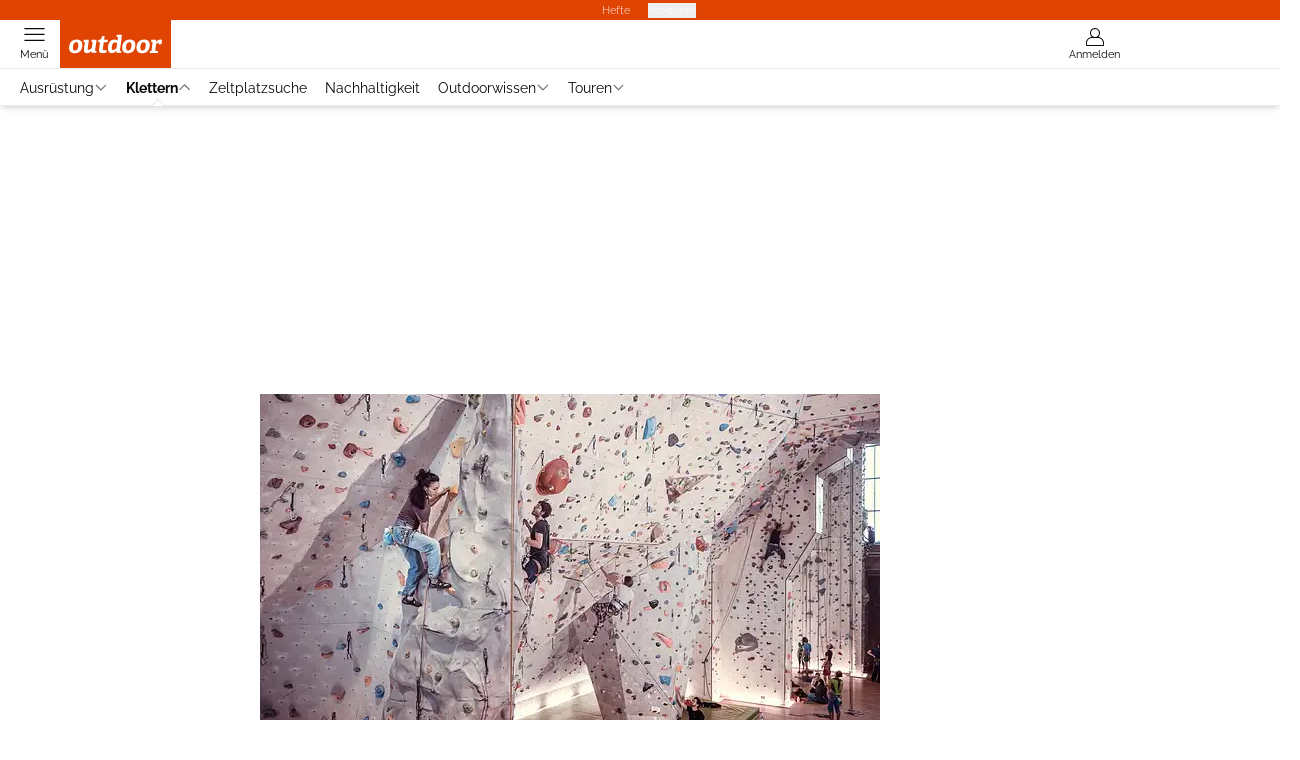

--- FILE ---
content_type: text/html; charset=utf-8
request_url: https://www.outdoor-magazin.com/kletterausruestung/
body_size: 52378
content:
<!DOCTYPE html><html lang="de"><head><meta charSet="utf-8"/><style>
                        @font-face {
                            font-display: swap;
                            font-family: &quot;Raleway&quot;;
                            font-style: normal;
                            font-weight: 400;
                            src: url(&quot;/fonts/raleway/raleway-v28-latin-regular.woff2&quot;) format(&quot;woff2&quot;);
                        }
                        @font-face {
                            font-display: swap;
                            font-family: &quot;Raleway&quot;;
                            font-style: normal;
                            font-weight: 700;
                            src: url(&quot;/fonts/raleway/raleway-v28-latin-700.woff2&quot;) format(&quot;woff2&quot;);
                        }
                        @font-face {
                            font-display: swap;
                            font-family: &quot;Raleway&quot;;
                            font-style: normal;
                            font-weight: 800;
                            src: url(&quot;/fonts/raleway/raleway-v28-latin-800.woff2&quot;) format(&quot;woff2&quot;);
                        }</style><link rel="preload" href="/fonts/raleway/raleway-v28-latin-regular.woff2" as="font" type="font/woff2"/><link rel="preload" href="/fonts/raleway/raleway-v28-latin-700.woff2" as="font" type="font/woff2"/><link rel="preload" href="/fonts/raleway/raleway-v28-latin-800.woff2" as="font" type="font/woff2"/><link rel="dns-prefetch" href="//online.mps-gba.de"/><link rel="dns-prefetch" href="//script.ioam.de"/><link rel="dns-prefetch" href="//cdns.symplr.de"/><link rel="dns-prefetch" href="//cockpit.symplr.de"/><link rel="dns-prefetch" href="//fast.nexx360.io"/><link rel="dns-prefetch" href="//www.googletagservices.com"/><link rel="dns-prefetch" href="//www.google-analytics.com"/><link rel="dns-prefetch" href="//hb.adscale.de"/><link rel="dns-prefetch" href="//ih.adscale.de"/><link rel="dns-prefetch" href="//securepubads.g.doubleclick.net"/><link rel="dns-prefetch" href="//pubads.g.doubleclick.net"/><link rel="dns-prefetch" href="//googleads.g.doubleclick.net"/><link rel="dns-prefetch" href="//pagead2.googlesyndication.com"/><link rel="apple-touch-icon" href="/apple-touch-icon.png"/><link rel="manifest" href="/manifest.json"/><link rel="mask-icon" href="/safari-pinned-tab.svg"/><link rel="icon" type="image/svg+xml" href="/favicon.svg"/><link rel="shortcut icon" href="/favicon.ico"/><link rel="alternate icon" href="/favicon.ico"/><meta name="apple-mobile-web-app-capable" content="yes"/><meta name="apple-mobile-web-app-status-bar-style" content="default"/><meta name="msapplication-square70x70logo" content="/img/smalltile.png"/><meta name="msapplication-square150x150logo" content="/img/mediumtile.png"/><meta name="msapplication-wide310x150logo" content="/img/widetile.png"/><meta name="msapplication-square310x310logo" content="/img/largetile.png"/><meta name="viewport" content="width=device-width, initial-scale=1"/><link rel="apple-touch-startup-image" href="/img/launch-640x1136.png" media="(device-width: 320px) and (device-height: 568px) and (-webkit-device-pixel-ratio: 2) and (orientation: portrait)"/><link rel="apple-touch-startup-image" href="/img/launch-750x1294.png" media="(device-width: 375px) and (device-height: 667px) and (-webkit-device-pixel-ratio: 2) and (orientation: portrait)"/><link rel="apple-touch-startup-image" href="/img/launch-1242x2148.png" media="(device-width: 414px) and (device-height: 736px) and (-webkit-device-pixel-ratio: 3) and (orientation: portrait)"/><link rel="apple-touch-startup-image" href="/img/launch-1125x2436.png" media="(device-width: 375px) and (device-height: 812px) and (-webkit-device-pixel-ratio: 3) and (orientation: portrait)"/><link rel="apple-touch-startup-image" href="/img/launch-1536x2048.png" media="(min-device-width: 768px) and (max-device-width: 1024px) and (-webkit-min-device-pixel-ratio: 2) and (orientation: portrait)"/><link rel="apple-touch-startup-image" href="/img/launch-1668x2224.png" media="(min-device-width: 834px) and (max-device-width: 834px) and (-webkit-min-device-pixel-ratio: 2) and (orientation: portrait)"/><link rel="apple-touch-startup-image" href="/img/launch-2048x2732.png" media="(min-device-width: 1024px) and (max-device-width: 1024px) and (-webkit-min-device-pixel-ratio: 2) and (orientation: portrait)"/><title>Kletterausrüstung im Test</title><link rel="canonical" href="https://www.outdoor-magazin.com/kletterausruestung/"/><meta name="realurl" content="https://www.outdoor-magazin.com/kletterausruestung/"/><meta name="CID" content="26559215"/><meta name="BID" content="11519175"/><meta name="layout" content="1416"/><meta name="PageType" content="Rubrik"/><meta name="c_lvl" content="0"/><meta name="rp24" content="0"/><meta name="rp" content="0"/><meta name="description" content="Alles aus der Welt der Kletterausrüstung. Was ist gut? Was braucht man? Wir haben es getestet!"/><meta name="keywords" content="Gear,Klettern"/><meta name="news_keywords" content="Gear,Klettern"/><meta name="article:published_time" content="2023-04-12T10:48:28"/><meta name="date" content="2023-04-12T10:48:28"/><meta name="robots" content="noindex, nofollow"/><meta property="og:type" content="article"/><meta name="article:opinion" content="false"/><meta name="article:content_tier" content="free"/><meta name="article:tag" content="Klettern, Gear"/><meta property="og:title" content="Kletterausrüstung im Test"/><meta property="og:url" content="https://www.outdoor-magazin.com/kletterausruestung/"/><meta property="og:site_name" content="OUTDOOR"/><meta name="title" content="Kletterausrüstung im Test"/><meta name="treepath_lvl0" content="73545"/><meta name="treepath_lvl1" content="73573"/><meta name="treepath_lvl2" content="73580"/><meta name="bereich" content="StatischeSeiten"/><meta name="article:section" content="StatischeSeiten"/><meta name="full_treepath" content="|,73545,73573,73580,|"/><meta name="publisher" content="outdoor-magazin"/><meta name="Portal_Select" content="OD"/><meta name="navigation_ebene_1" content="Klettern"/><meta name="navigation_ebene_2" content="Gear"/><meta name="filtertyp" content="Fotoshow"/><meta property="twitter:account_id" content="20509204"/><meta name="verification" content="2bbbfe9f6cc59708e210124b8e294f1b"/><meta name="theme-color" content="#d2661d"/><meta name="next-head-count" content="76"/><link rel="preconnect" href="https://privacy.outdoor-magazin.com" crossorigin="anonymous"/><link rel="dns-prefetch" href="//privacy.outdoor-magazin.com"/><script type="speculationrules">{"prefetch":[{"source":"document","requires":["anonymous-client-ip-when-cross-origin"],"referrer_policy":"strict-origin","where":{"selector_matches":"a[data-can-prefetch='1'][href^='/']"},"eagerness":"moderate"}]}</script><script id="cmp-tcf-stub" data-nscript="beforeInteractive">function _typeof(t){return(_typeof="function"==typeof Symbol&&"symbol"==typeof Symbol.iterator?function(t){return typeof t}:function(t){return t&&"function"==typeof Symbol&&t.constructor===Symbol&&t!==Symbol.prototype?"symbol":typeof t})(t)}!function(){for(var t,e,o=0,a=[],n=window,r=n;r;){try{if(r.frames.__tcfapiLocator){t=r;break}}catch(f){}if(r.parent===r||r===n.top||(r=n.parent,o>10))break;o++}t||(function t(){var e=n.document,o=!!n.frames.__tcfapiLocator;if(!o){if(e.body){var a=e.createElement("iframe");a.style.cssText="display:none",a.name="__tcfapiLocator",e.body.appendChild(a)}else setTimeout(t,5)}return!o}(),n.__tcfapi=function(){for(var t=arguments.length,o=Array(t),n=0;n<t;n++)o[n]=arguments[n];if(!o.length)return a;"setGdprApplies"===o[0]?o.length>3&&2===parseInt(o[1],10)&&"boolean"==typeof o[3]&&(e=o[3],"function"==typeof o[2]&&o[2]("set",!0)):"ping"===o[0]?"function"==typeof o[2]&&o[2]({gdprApplies:e,cmpLoaded:!1,cmpStatus:"stub"}):a.push(o)},n.addEventListener("message",function(t){var e="string"==typeof t.data,o={};if(e)try{o=JSON.parse(t.data)}catch(a){}else o=t.data;var n="object"===_typeof(o)?o.__tcfapiCall:null;n&&window.__tcfapi(n.command,n.version,function(o,a){var r={__tcfapiReturn:{returnValue:o,success:a,callId:n.callId}};t&&t.source&&t.source.postMessage&&t.source.postMessage(e?JSON.stringify(r):r,"*")},n.parameter)},!1))}();</script><script id="cmp-sp-config" data-nscript="beforeInteractive">window._sp_queue=window._sp_queue||[];window._sp_=window._sp_||{config:{propertyHref:"https://www.outdoor-magazin.com",accountId:1061,gdpr:{consentLanguage:navigator.language.split("-").shift()},baseEndpoint:"https://privacy.outdoor-magazin.com",isSPA:!0,targetingParams:{acps:!1,cld:false}}};</script><script id="ads-slots-static-vars" data-nscript="beforeInteractive">
             window.get_sixt_teaser_url=function(t){return window.matchMedia("(max-width: 1024px)").matches?location.protocol+"//"+location.host+"/api/adteaser/sixt_mobile/?containerId="+encodeURIComponent(26559215)+"&trackingUrl="+(t||""):location.protocol+"//"+location.host+"/api/adteaser/sixt/?containerId="+encodeURIComponent(26559215)+"&trackingUrl="+(t||"")};window.get_autohero_teaser_url=function(t){return window.matchMedia("(max-width: 1024px)").matches?location.protocol+"//"+location.host+"/api/adteaser/autohero_mobile/?containerId="+encodeURIComponent(26559215)+"&trackingUrl="+(t||""):location.protocol+"//"+location.host+"/api/adteaser/autohero/?containerId="+encodeURIComponent(26559215)+"&trackingUrl="+(t||"")};window.get_heycar_teaser_url=function(t){return window.matchMedia("(max-width: 1024px)").matches?location.protocol+"//"+location.host+"/api/adteaser/heycar_mobile/?containerId="+encodeURIComponent(26559215)+"&trackingUrl="+(t||""):location.protocol+"//"+location.host+"/api/adteaser/heycar/?containerId="+encodeURIComponent(26559215)+"&trackingUrl="+(t||"")};window.APE_IS_GALLERY=false;window.APE_IS_STORY=false;window.MPS_pagetype="rubricSubIndex";window.SDM_defzone=typeof SDM_defzone!=="undefined"?SDM_defzone:"Klettern";window.APE_ExklusivWerbung=false;window.MPS_MRnoHPA=true;
                        </script><script id="ads-slots-no-jump" data-nscript="beforeInteractive">window.MPS_specialAUs=["noad","speciala","specialb","specialc","speciald","speciale","specialf","specialg","specialh","speciali","specialj","specialk","speciall","specialm","specialn","specialo","specialp"];window.MPS_isMob=window.matchMedia("(max-width: 1024px)").matches;window.MPS_isMobile=window.matchMedia("(max-width: 1024px)").matches;window.MPS_isTab=window.matchMedia("(max-width: 1370px)").matches;window.CLS_html=window.CLS_html||{};CLS_html.appendStyles=function(stylesToUse,elem,id){var kopf=typeof elem!=="undefined"?elem:document.kopf||document.getElementsByTagName("html")[0];var style=document.createElement("style");style.type="text/css";style.className="MPSVER";if(typeof id!=="undefined"){style.id=id}
if(style.styleSheet){style.styleSheet.cssText=stylesToUse}else{style.appendChild(document.createTextNode(stylesToUse))}
kopf.appendChild(style)};if(window.SDM_defzone!=="noad"&&window.SDM_defzone!=="NoAd"){if(window.MPS_isMob){window.top.CLS_html.appendStyles("#sdgSlotContainer-topmobile {min-height: 250px; display: flex; justify-content: center; align-items: center;} .sdgRemoved {display: none !important;}",document.getElementsByTagName("html")[0],"CLS_Top1_MinHeight");window.top.CLS_html.appendStyles("#sdgSlotContainer-topmobile2 {min-height: 250px; display: flex; justify-content: center; align-items: center;}",document.getElementsByTagName("html")[0],"CLS_Top2_MinHeight");window.top.CLS_html.appendStyles('[data-mps_adname="topmobile"] {min-height: 250px; display: flex; justify-content: center; align-items: center;}',document.getElementsByTagName("html")[0],"CLS_Top1_MinHeight");window.top.CLS_html.appendStyles('[data-mps_adname="topmobile2"] {min-height: 250px; display: flex; justify-content: center; align-items: center;}',document.getElementsByTagName("html")[0],"CLS_Top2_MinHeight");window.top.CLS_html.appendStyles("#sdgSlotContainer-topmobile3 {min-height: 150px; display: flex; justify-content: center; align-items: center;}",document.getElementsByTagName("html")[0],"CLS_Top3ff_MinHeight");window.top.CLS_html.appendStyles("#sdgSlotContainer-topmobile4 {min-height: 150px; display: flex; justify-content: center; align-items: center;}",document.getElementsByTagName("html")[0],"CLS_Top3ff_MinHeight");window.top.CLS_html.appendStyles("#sdgSlotContainer-topmobile5 {min-height: 100px; display: flex; justify-content: center; align-items: center;}",document.getElementsByTagName("html")[0],"CLS_Top3ff_MinHeight");window.top.CLS_html.appendStyles('[data-mps_adname="topmobile3"] {min-height: 250px; display: flex; justify-content: center; align-items: center;}',document.getElementsByTagName("html")[0],"CLS_Top3ff_MinHeight");window.top.CLS_html.appendStyles('[data-mps_adname="topmobile4"] {min-height: 250px; display: flex; justify-content: center; align-items: center;}',document.getElementsByTagName("html")[0],"CLS_Top3ff_MinHeight");window.top.CLS_html.appendStyles('[data-mps_adname="topmobile5"] {min-height: 250px; display: flex; justify-content: center; align-items: center;}',document.getElementsByTagName("html")[0],"CLS_Top3ff_MinHeight");window.top.CLS_html.appendStyles('[data-mps_adname="topmobile6"] {min-height: 150px; display: flex; justify-content: center; align-items: center;}',document.getElementsByTagName("html")[0],"CLS_Top3ff_MinHeight");window.top.CLS_html.appendStyles('[data-mps_adname="topmobile7"] {min-height: 150px; display: flex; justify-content: center; align-items: center;}',document.getElementsByTagName("html")[0],"CLS_Top3ff_MinHeight");window.top.CLS_html.appendStyles('[data-mps_adname="topmobile8"] {min-height: 150px; display: flex; justify-content: center; align-items: center;}',document.getElementsByTagName("html")[0],"CLS_Top3ff_MinHeight")}else{window.top.CLS_html.appendStyles("body:not(.FPbySDG) #sdgSlotContainer-banner {min-height: 250px; display: flex; justify-content: center; align-items: center;} #sdgSlotContainer-banner.sdgRemoved {display: none !important;} #sdgAdServerContainer-banner {margin: 0 auto;} #div-gpt-ad-banner {min-height: initial;}",document.getElementsByTagName("html")[0],"CLS_Banner_MinHeight");window.top.CLS_html.appendStyles('body:not(.FPbySDG) [data-mps_adname="banner"] {min-height: 250px; display: flex; justify-content: center; align-items: center;} [data-mps_adname="banner"] {min-height: initial;}',document.getElementsByTagName("html")[0],"CLS_Banner_MinHeight");window.top.CLS_html.appendStyles('[data-mps_adname="banner2"] {min-height: 250px; display: flex; justify-content: center; align-items: center;}',document.getElementsByTagName("html")[0],"CLS_Banner2_MinHeight");window.top.CLS_html.appendStyles('[data-mps_adname="banner3"] {min-height: 250px; display: flex; justify-content: center; align-items: center;}',document.getElementsByTagName("html")[0],"CLS_Banner3_MinHeight");window.top.CLS_html.appendStyles("#sdgSlotContainer-rectangle {min-height: 250px; display: flex; justify-content: center; align-items: center;}",document.getElementsByTagName("html")[0],"CLS_MRHPA_MinHeight");window.top.CLS_html.appendStyles('[data-mps_adname="rectangle"] {min-height: 250px; display: flex; justify-content: center; align-items: center;}',document.getElementsByTagName("html")[0],"CLS_MRHPA_MinHeight")}
if(!(window.APE_ExklusivWerbung&&APE_ExklusivWerbung)){if(window.MPS_isMob){window.top.CLS_html.appendStyles(".aero-sponsored {min-height: 364px;}",document.getElementsByTagName("html")[0],"CLS_SpSec_MinHeight")}
if(window.MPS_isMob){window.top.CLS_html.appendStyles("#div-gpt-ad-art_con_oben {min-height: 334px; display: flex; justify-content: center; align-items: center;}",document.getElementsByTagName("html")[0],"CLS_artconOben_MinHeight");window.top.CLS_html.appendStyles("#div-gpt-ad-art_con_unten {min-height: 334px; display: flex; justify-content: center; align-items: center;}",document.getElementsByTagName("html")[0],"CLS_artconUnten_MinHeight");window.top.CLS_html.appendStyles("#div-gpt-ad-idx_con_oben {display: flex; justify-content: center; align-items: center;}",document.getElementsByTagName("html")[0],"CLS_idxconOben_centered");window.top.CLS_html.appendStyles("#div-gpt-ad-idx_con_unten {display: flex; justify-content: center; align-items: center;}",document.getElementsByTagName("html")[0],"CLS_idxconUnten_centered")}else{window.top.CLS_html.appendStyles("#div-gpt-ad-art_con_oben {min-height: 145px;}",document.getElementsByTagName("html")[0],"MPS_artconOben_MinHeight");window.top.CLS_html.appendStyles("#div-gpt-ad-art_con_unten {min-height: 145px;}",document.getElementsByTagName("html")[0],"MPS_artconUnten_MinHeight")}}}else{document.documentElement.style.setProperty("--height-stroer-billboard","0px");document.documentElement.style.setProperty("--height-stroer-topmobile","0px");document.documentElement.style.setProperty("--height-stroer-topmobile2","0px")}
window.top.CLS_html.appendStyles(".va-stroer-billboard:has(div#sdgSlotContainer-banner) {--height-stroer-billboard: 0px;}",document.getElementsByTagName("html")[0],"CLS_DTM-2605_fixV");window.top.CLS_html.appendStyles(".mps-ad-container-sizer-topmobile:has(div#sdgSlotContainer-topmobile) {--height-stroer-topmobile: 0px;}",document.getElementsByTagName("html")[0],"CLS_DTM-2876_fixV");window.top.CLS_html.appendStyles(".mps-ad-container-sizer-topmobile2:has(div#sdgSlotContainer-topmobile2) {--height-stroer-topmobile2: 0px;}",document.getElementsByTagName("html")[0],"CLS_DTM-2876_fixV");</script><script id="schemaOrg" type="application/ld+json" data-nscript="beforeInteractive">{"@graph":[{"@context":"https://schema.org","@type":"BreadcrumbList","itemListElement":[{"@type":"ListItem","position":1,"name":"Startseite","item":"https://www.outdoor-magazin.com"},{"@type":"ListItem","position":2,"name":"Klettern","item":"https://www.outdoor-magazin.com/klettern/"},{"@type":"ListItem","position":3,"name":"Gear","item":"https://www.outdoor-magazin.com/kletterausruestung/"}]},{"@context":"https://schema.org","@type":"ItemList","name":"Kletterausrüstung im Test","itemListElement":[{"@type":"ListItem","position":1,"item":"https://www.outdoor-magazin.com/klettern/kletter-special-das-richtige-equipment-fuer-in-und-outdoor/"},{"@type":"ListItem","position":2,"item":"https://www.outdoor-magazin.com/klettern/nxt-harness-lastenausgleich-mit-dem-klettergurt-von-salewa/"},{"@type":"ListItem","position":3,"item":"https://www.outdoor-magazin.com/wanderrucksaecke/kauftipp-der-hoch-tourenrucksack-deuter-durascent-44-10/"},{"@type":"ListItem","position":4,"item":"https://www.outdoor-magazin.com/klettern/10-gruende-warum-du-dein-altes-kletterseil-wegwerfen-solltest/"},{"@type":"ListItem","position":5,"item":"https://www.outdoor-magazin.com/klettern/10-kletterschuhe-im-test/"},{"@type":"ListItem","position":6,"item":"https://www.outdoor-magazin.com/klettern/test-edelrid-ohmega-bremsassistent/"},{"@type":"ListItem","position":7,"item":"https://www.outdoor-magazin.com/klettern/wenn-die-kletterschuhe-stinken-abhilfe-hier/"},{"@type":"ListItem","position":8,"item":"https://www.outdoor-magazin.com/klettern/20-ultraleichte-klettergurte-im-vergleich/"},{"@type":"ListItem","position":9,"item":"https://www.outdoor-magazin.com/klettern/test-petzl-irvis-hybrid-steigeisen/"},{"@type":"ListItem","position":10,"item":"https://www.outdoor-magazin.com/klettern/test-kletterhelme-2020/"},{"@type":"ListItem","position":11,"item":"https://www.outdoor-magazin.com/klettern/hallux-valgus-so-findest-du-die-richtigen-kletterschuhe/"},{"@type":"ListItem","position":12,"item":"https://www.outdoor-magazin.com/klettern/kletterseile-tipps-fuer-den-naechsten-seilkauf/"},{"@type":"ListItem","position":13,"item":"https://www.outdoor-magazin.com/klettern/rueckruf-black-diamond-equipment-vision-klettergurt/"},{"@type":"ListItem","position":14,"item":"https://www.outdoor-magazin.com/wanderschuhe/test-9-zustiegsschuhe-im-vergleich/"},{"@type":"ListItem","position":15,"item":"https://www.outdoor-magazin.com/outdoor-szene/ausruestungs-neuheiten-messe/"},{"@type":"ListItem","position":16,"item":"https://www.outdoor-magazin.com/klettern/hosen-fuers-alpine-getestet/"},{"@type":"ListItem","position":17,"item":"https://www.outdoor-magazin.com/wanderrucksaecke/osprey-mutant-22-im-dauertest/"},{"@type":"ListItem","position":18,"item":"https://www.outdoor-magazin.com/klettern/kletter-ausruestung-was-brauche-ich/"},{"@type":"ListItem","position":19,"item":"https://www.outdoor-magazin.com/klettern/test-daunen-und-kunstfaserjacken-zum-klettern/"},{"@type":"ListItem","position":20,"item":"https://www.outdoor-magazin.com/klettern/edelrid-ohm-getestet-und-geprueft/"},{"@type":"ListItem","position":21,"item":"https://www.outdoor-magazin.com/wanderschuhe/test-zamberlan-salathe-trek-gtx/"},{"@type":"ListItem","position":22,"item":"https://www.outdoor-magazin.com/klettern/portable-hangboards-test/"},{"@type":"ListItem","position":23,"item":"https://www.outdoor-magazin.com/klettern/video-staerker-werden-mit-training-am-board/"},{"@type":"ListItem","position":24,"item":"https://www.outdoor-magazin.com/klettern/neue-halb-automaten-und-auto-tubes/"},{"@type":"ListItem","position":25,"item":"https://www.outdoor-magazin.com/klettern/fingertraining-am-trainingsboard-do-s-dont-s/"}]},{"@context":"https://schema.org","@type":"CollectionPage","headline":"Kletterausrüstung im Test","url":"https://www.outdoor-magazin.com/kletterausruestung/","description":"Alles aus der Welt der Kletterausrüstung. Was ist gut? Was braucht man? Wir haben es getestet!\r\n ","name":"Gear","about":{"@type":"Thing","name":"Gear"},"hasPart":[{"@context":"https://schema.org","@type":"NewsArticle","url":"https://www.outdoor-magazin.com/klettern/kletter-special-das-richtige-equipment-fuer-in-und-outdoor/","headline":"Kletter Special: das richtige Equipment für die Halle","datePublished":"2025-12-02T13:13:00.000Z","dateModified":"2025-12-02T13:13:00.000Z","articleSection":"Verzeichnis","about":{"@type":"Thing","name":"Gear"},"name":"Gear","publisher":{"@type":"Organization","@id":"https://www.outdoor-magazin.com","name":"outdoor-magazin","url":"https://www.outdoor-magazin.com","logo":{"@type":"ImageObject","url":"https://www.outdoor-magazin.com/img/od/logo.svg","width":126,"height":25},"sameAs":["https://www.facebook.com/outdoormagazin","https://www.instagram.com/outdoor_magazin/","https://www.tiktok.com/@outdoor_magazin?lang=de-DE"]},"image":[{"@type":"ImageObject","url":"https://img.outdoor-magazin.com/_/bg:FFFFFF/f:best/h:619/rt:fill/w:1100/plain/2242534.jpg"}],"author":[{"@type":"Person","name":"Redaktion Outdoor Magazin","url":"https://www.outdoor-magazin.com/redaktion-outdoor-magazin/"}]},{"@context":"https://schema.org","@type":"NewsArticle","url":"https://www.outdoor-magazin.com/klettern/nxt-harness-lastenausgleich-mit-dem-klettergurt-von-salewa/","headline":"NXT Harness: Lastenausgleich mit dem Klettergurt von Salewa","datePublished":"2025-10-09T14:05:00.000Z","dateModified":"2025-10-09T14:05:00.000Z","articleSection":"Verzeichnis","about":{"@type":"Thing","name":"Gear"},"name":"Gear","publisher":{"@type":"Organization","@id":"https://www.outdoor-magazin.com","name":"outdoor-magazin","url":"https://www.outdoor-magazin.com","logo":{"@type":"ImageObject","url":"https://www.outdoor-magazin.com/img/od/logo.svg","width":126,"height":25},"sameAs":["https://www.facebook.com/outdoormagazin","https://www.instagram.com/outdoor_magazin/","https://www.tiktok.com/@outdoor_magazin?lang=de-DE"]},"image":[{"@type":"ImageObject","url":"https://img.outdoor-magazin.com/_/bg:FFFFFF/f:best/h:619/rt:fill/w:1100/plain/2243041.jpg"}],"author":[{"@type":"Person","name":"Boris  Gnielka","url":"https://www.outdoor-magazin.com/boris-gnielka/"}]},{"@context":"https://schema.org","@type":"NewsArticle","url":"https://www.outdoor-magazin.com/wanderrucksaecke/kauftipp-der-hoch-tourenrucksack-deuter-durascent-44-10/","headline":"Kauftipp: Der (Hoch-)Tourenrucksack Deuter Durascent 44+10","datePublished":"2025-10-06T12:10:00.000Z","dateModified":"2025-10-06T12:30:00.000Z","articleSection":"Verzeichnis","about":{"@type":"Thing","name":"Gear"},"name":"Gear","publisher":{"@type":"Organization","@id":"https://www.outdoor-magazin.com","name":"outdoor-magazin","url":"https://www.outdoor-magazin.com","logo":{"@type":"ImageObject","url":"https://www.outdoor-magazin.com/img/od/logo.svg","width":126,"height":25},"sameAs":["https://www.facebook.com/outdoormagazin","https://www.instagram.com/outdoor_magazin/","https://www.tiktok.com/@outdoor_magazin?lang=de-DE"]},"image":[{"@type":"ImageObject","url":"https://img.outdoor-magazin.com/_/bg:FFFFFF/f:best/h:619/rt:fill/w:1100/plain/2243042.jpg"}],"author":[{"@type":"Person","name":"Boris  Gnielka","url":"https://www.outdoor-magazin.com/boris-gnielka/"}]},{"@context":"https://schema.org","@type":"NewsArticle","url":"https://www.outdoor-magazin.com/klettern/10-gruende-warum-du-dein-altes-kletterseil-wegwerfen-solltest/","headline":"10 Gründe, warum du dein altes Kletterseil wegwerfen solltest","datePublished":"2025-09-03T07:25:00.000Z","dateModified":"2025-09-03T07:25:00.000Z","articleSection":"Verzeichnis","about":{"@type":"Thing","name":"Gear"},"name":"Gear","publisher":{"@type":"Organization","@id":"https://www.outdoor-magazin.com","name":"outdoor-magazin","url":"https://www.outdoor-magazin.com","logo":{"@type":"ImageObject","url":"https://www.outdoor-magazin.com/img/od/logo.svg","width":126,"height":25},"sameAs":["https://www.facebook.com/outdoormagazin","https://www.instagram.com/outdoor_magazin/","https://www.tiktok.com/@outdoor_magazin?lang=de-DE"]},"image":[{"@type":"ImageObject","url":"https://img.outdoor-magazin.com/_/bg:FFFFFF/f:best/h:619/rt:fill/w:1100/plain/2235501.jpg"}],"author":[{"@type":"Person","name":"Valeria Schulte-Niermann","url":"https://www.outdoor-magazin.com/valeria-schulte-niermann/"}]},{"@context":"https://schema.org","@type":"NewsArticle","url":"https://www.outdoor-magazin.com/klettern/10-kletterschuhe-im-test/","headline":"Kletterschuhe 2025 Test: Die besten Modelle im Vergleich","datePublished":"2025-08-06T09:09:00.000Z","dateModified":"2025-08-06T09:09:00.000Z","articleSection":"Verzeichnis","about":{"@type":"Thing","name":"Gear"},"name":"Gear","publisher":{"@type":"Organization","@id":"https://www.outdoor-magazin.com","name":"outdoor-magazin","url":"https://www.outdoor-magazin.com","logo":{"@type":"ImageObject","url":"https://www.outdoor-magazin.com/img/od/logo.svg","width":126,"height":25},"sameAs":["https://www.facebook.com/outdoormagazin","https://www.instagram.com/outdoor_magazin/","https://www.tiktok.com/@outdoor_magazin?lang=de-DE"]},"image":[{"@type":"ImageObject","url":"https://img.outdoor-magazin.com/_/bg:FFFFFF/f:best/h:619/rt:fill/w:1100/plain/2227553.jpg"}],"author":[{"@type":"Person","name":"Boris  Gnielka","url":"https://www.outdoor-magazin.com/boris-gnielka/"},{"@type":"Person","name":"Ralph Stöhr"}]}],"sameAs":"https://de.wikipedia.org/wiki/Klettern"}]}</script><script type="text/javascript" id="usermode" data-nscript="beforeInteractive"> (function () {
                    try {
                    const savedTheme = document.cookie.match(/(^|;\s*)userModeTheme=([^;]*)/)?.[2];
                    if (savedTheme === 'dark' || savedTheme === 'light') {
                    document.documentElement.setAttribute('data-theme', savedTheme);
                    return;
                }

                    const prefersDark = window.matchMedia('(prefers-color-scheme: dark)').matches;
                    document.documentElement.setAttribute('data-theme', prefersDark ? 'dark' : 'light');
                } catch(e) {
                    document.documentElement.setAttribute('data-theme', 'light');
                }
                })();</script><link rel="preload" href="/_next/static/css/22c7cf51b52500b6.css" as="style"/><link rel="stylesheet" href="/_next/static/css/22c7cf51b52500b6.css" data-n-g=""/><link rel="preload" href="/_next/static/css/5640899a8096d4c6.css" as="style"/><link rel="stylesheet" href="/_next/static/css/5640899a8096d4c6.css" data-n-p=""/><link rel="preload" href="/_next/static/css/6b2b1a864f2d8143.css" as="style"/><link rel="stylesheet" href="/_next/static/css/6b2b1a864f2d8143.css" data-n-p=""/><link rel="preload" href="/_next/static/css/b6e0b8c8354a68a6.css" as="style"/><link rel="stylesheet" href="/_next/static/css/b6e0b8c8354a68a6.css"/><link rel="preload" href="/_next/static/css/03998d23585399bb.css" as="style"/><link rel="stylesheet" href="/_next/static/css/03998d23585399bb.css"/><link rel="preload" href="/_next/static/css/ad8c0d223fe452dd.css" as="style"/><link rel="stylesheet" href="/_next/static/css/ad8c0d223fe452dd.css"/><link rel="preload" href="/_next/static/css/e953f78f8664091d.css" as="style"/><link rel="stylesheet" href="/_next/static/css/e953f78f8664091d.css"/><noscript data-n-css=""></noscript><script defer="" nomodule="" src="/_next/static/chunks/polyfills-c67a75d1b6f99dc8.js"></script><script id="cmp-wrapper" src="https://privacy.outdoor-magazin.com/unified/wrapperMessagingWithoutDetection.js" defer="" data-nscript="beforeInteractive"></script><script src="https://online.mps-gba.de/praeludium_src/mso/symplr_prefix.js" defer="" data-nscript="beforeInteractive"></script><script src="https://cdns.symplr.de/outdoor-magazin.com/outdoor-magazin.js" defer="" data-nscript="beforeInteractive"></script><script src="//online.mps-gba.de/praeludium/outdoormagazin_mso.js?v=2" defer="" data-nscript="beforeInteractive"></script><script src="https://proxy.outdoor-magazin.com/consent-mapping/script.js" defer="" data-nscript="beforeInteractive"></script><script defer="" src="/_next/static/chunks/plenigoplus.2847e6f92546c5e8.js"></script><script defer="" src="/_next/static/chunks/structureschemaorg.30db8617f9600b58.js"></script><script defer="" src="/_next/static/chunks/2405.964cf3a43832b494.js"></script><script defer="" src="/_next/static/chunks/articleauthorname.27310cf6eeb784e1.js"></script><script defer="" src="/_next/static/chunks/topicsdetail.9f22866281a5cfb1.js"></script><script defer="" src="/_next/static/chunks/magazineteaser.77c602adf1019366.js"></script><script defer="" src="/_next/static/chunks/teaservarious.64358f3eb283f10f.js"></script><script src="/_next/static/chunks/webpack-45cfbb8c90be78e3.js" defer=""></script><script src="/_next/static/chunks/framework-32e8134c776cddae.js" defer=""></script><script src="/_next/static/chunks/main-4e988639c2f138bd.js" defer=""></script><script src="/_next/static/chunks/pages/_app-20dc4051f655994e.js" defer=""></script><script src="/_next/static/chunks/6417-e71db1eae00df142.js" defer=""></script><script src="/_next/static/chunks/5170-80f9b45e6f7c7f55.js" defer=""></script><script src="/_next/static/chunks/pages/%5B...speakingUrl%5D-71af4abfbc127d77.js" defer=""></script><script src="/_next/static/CPf2uBIlv0Fotj5HmFLrX/_buildManifest.js" defer=""></script><script src="/_next/static/CPf2uBIlv0Fotj5HmFLrX/_ssgManifest.js" defer=""></script></head><body><div id="__next"><div class="theme-od"><!--$--><link rel="preload" href="https://data-ad8351f80c.outdoor-magazin.com/iomm/latest/manager/base/es6/bundle.js" as="script" id="IOMmBundle"/><link rel="preload" href="https://data-ad8351f80c.outdoor-magazin.com/iomm/latest/bootstrap/loader.js" as="script"/><div></div><div></div><noscript><p><img src="https://matomo.outdoor-magazin.com/matomo.php?idsite=6&amp;rec=1&amp;e_c=Custom%20Events&amp;e_a=JavaScript%20disabled&amp;e_n=true" style="border:0" alt=""/></p></noscript><div></div><div data-tracking="top-bar" class="va-header-meta relative z-101 font-skin-primary text-2xs h-px-20 px-4 flex items-center justify-center space-x-4 header_meta-nav-color__5x8sj bg-skin-primary"><nav class="block items-center space-x-4"><span class="inline-block relative header_meta-nav-color__5x8sj"></span><a class="inline-flex" rel="noopener noreferrer" target="_blank" href="https://shop.motorpresse.de/zeitschriften/sport-freizeit/outdoor/abo-print.html?hnr=extern.verlag.outdoor.navigation">Hefte</a></nav><button>Produkte</button></div><div data-tracking="header" data-header-container="true" class="va-header-outer w-full lg:box-content top-0 left-0 z-100 sticky top-0" id="va-header-container"><div class="size-full shadow-md"><div class="va-article-progress-bar relative left-0 z-30 h-1 w-full overflow-hidden bg-skin-grey-medium hidden"><div class="va-article-progress-fill relative -left-full size-full bg-skin-primary transition-transform ease-linear" style="transform:translateX(0%)"></div></div><header class="va-header font-skin-primary relative z-20 transition-all duration-500 overflow-hidden header_header__9JgsT header_scroll-up__MDGw8"><div class="px-4 lg:px-0 header_header-top__cd6Jj"><div class="va-fireplace-wrapper w-full max-w-outer mx-auto lg:pr-px-160 lg:box-content"><div class="relative flex h-px-48 w-full max-w-outer items-center justify-end space-x-4 md:space-x-0"><div class="absolute md:left-px-40 top-0 -left-4 lg:left-px-60"><a data-tracking="logo" class="block va-header-logo h-px-48 h-px-30 block bg-skin-primary w-px-111" rel="noopener noreferrer" href="/"><div class="flex size-full items-center justify-center"><svg id=":R5dqi3cm:" loading="eager" class="w-px-111 px-2" role="img"><use href="/_next/static/img/od/logo.svg#root" height="100%" width="100%" aria-hidden="true"></use></svg></div></a></div><div class="flex items-center space-x-4  lg:pr-px-20"><a data-tracking="profile" class="va-header-icon flex flex-col items-center cursor-pointer" rel="noopener noreferrer" href="/benutzer-login/"><div class="h-px-21 flex justify-center text-center"><svg id=":Rdpdqi3cm:" class="h-px-18 w-px-18 va-header-icon mx-auto mb-1 buttonHeader_inactive__DB3Ye" aria-labelledby="iconUser" role="img"><title id="iconUser">Anmelden</title><use href="/_next/static/img/icon-user.svg#root" height="100%" width="100%" aria-hidden="true"></use></svg></div><div class="text-2xs leading-none font-skin-primary relative buttonHeader_inactive__DB3Ye">Anmelden</div></a></div><div class="md:absolute md:left-0 lg:left-px-20"><span class="va-header-icon flex flex-col items-center cursor-pointer" data-tracking="menu" tabindex="1"><div class="h-px-21 flex justify-center text-center"><svg id=":Rtdqi3cm:" class="h-px-13 va-header-icon mb-1 w-5 buttonHeader_inactive__DB3Ye" aria-labelledby="iconMenu" role="img"><title id="iconMenu">Menü öffnen</title><use href="/_next/static/img/icon-menu.svg#root" height="100%" width="100%" aria-hidden="true"></use></svg></div><div class="text-2xs leading-none font-skin-primary relative buttonHeader_inactive__DB3Ye">Menü</div></span></div></div></div></div><div data-tracking="header-nav" class="va-main-nav font-skin-primary header_main-nav__1Pmt4"><div data-tracking="sub-menu" class="va-fireplace-wrapper mx-auto w-full max-w-outer lg:box-content lg:pr-px-160"><div class="max-w-px-1120 px-0.5 md:px-px-10 lg:box-content header_nav-swiper__mrSj8 xl:pl-px-20"><div class="swiper text-sm"><div class="swiper-wrapper"><div class="swiper-slide"><a class="va-main-nav-link text-2xs lg:text-xs leading-none flex items-center gap-1 relative cursor-pointer px-2 header_text-color__aeqAR" rel="noopener noreferrer" href="/wanderausruestung/">Ausrüstung<svg id=":R566adqi3cm:" class="w-3 h-1.5 header_arrow-color__n0pEH" aria-labelledby=":R566adqi3cmH1:" role="img"><title id=":R566adqi3cmH1:">Menü aufklappen</title><use href="/_next/static/img/arrow-rubric-bar.svg#root" height="100%" width="100%" aria-hidden="true"></use></svg></a></div><div class="swiper-slide"><h1><a class="va-main-nav-link va-main-nav-link--active text-2xs lg:text-xs leading-none flex items-center gap-1 relative cursor-pointer px-2 header_text-color__aeqAR font-semibold" rel="noopener noreferrer" href="/klettern/">Klettern<svg id=":R56aadqi3cm:" class="w-3 h-1.5 header_arrow-color__n0pEH" aria-labelledby=":R56aadqi3cmH1:" role="img"><title id=":R56aadqi3cmH1:">Menü aufklappen</title><use href="/_next/static/img/arrow-rubric-bar.svg#root" height="100%" width="100%" aria-hidden="true"></use></svg></a></h1></div><div class="swiper-slide"><a class="va-main-nav-link text-2xs lg:text-xs leading-none flex items-center gap-1 relative cursor-pointer px-2 header_text-color__aeqAR" rel="noopener noreferrer" href="/zeltplatzsuche/">Zeltplatzsuche</a></div><div class="swiper-slide"><a class="va-main-nav-link text-2xs lg:text-xs leading-none flex items-center gap-1 relative cursor-pointer px-2 header_text-color__aeqAR" rel="noopener noreferrer" href="/nachhaltigkeit/">Nachhaltigkeit</a></div><div class="swiper-slide"><a class="va-main-nav-link text-2xs lg:text-xs leading-none flex items-center gap-1 relative cursor-pointer px-2 header_text-color__aeqAR" rel="noopener noreferrer" href="/wandertipps/">Outdoorwissen<svg id=":R56madqi3cm:" class="w-3 h-1.5 header_arrow-color__n0pEH" aria-labelledby=":R56madqi3cmH1:" role="img"><title id=":R56madqi3cmH1:">Menü aufklappen</title><use href="/_next/static/img/arrow-rubric-bar.svg#root" height="100%" width="100%" aria-hidden="true"></use></svg></a></div><div class="swiper-slide"><a class="va-main-nav-link text-2xs lg:text-xs leading-none flex items-center gap-1 relative cursor-pointer px-2 header_text-color__aeqAR" rel="noopener noreferrer" href="/wanderwege/">Touren<svg id=":R56qadqi3cm:" class="w-3 h-1.5 header_arrow-color__n0pEH" aria-labelledby=":R56qadqi3cmH1:" role="img"><title id=":R56qadqi3cmH1:">Menü aufklappen</title><use href="/_next/static/img/arrow-rubric-bar.svg#root" height="100%" width="100%" aria-hidden="true"></use></svg></a></div></div><div class="swiper-button-prev"></div><div class="swiper-button-next"></div></div></div></div></div><div class="absolute bottom-0 left-0 w-full h-px header_border-color__ZYSP1"></div></header></div></div><div data-stroeer="Einfaerbungscontainer" class=""><div class="va-fireplace-wrapper mx-auto box-content lg:w-outer lg:pr-[160px]"><div data-widecol="va-widecol" class="lg:px-[20px] lg:w-content lg:grid-rows-[auto] lg:box-content lg:grid relative lg:grid-cols-2 lg:gap-x-4 bg-skin-white dark:bg-skin-darkmode-black"><div class="va-stroer-billboard hidden lg:block lg:w-content" style="z-index:2"></div><div class="va-commercial-container relative z-10 col-span-2  hidden lg:block "><div class="va-commercial-skyscraper absolute top-0 adsSky_skyscraper__uleaO"></div></div><div class="va-maincol-list maincol_list relative lg:col-span-2 lg:flex lg:justify-between"><div class="va-maincol lg:w-maincol mx-auto uii"><div class="va-teaser-list mb-8"><div class="px-4 lg:px-0 mb-4 rubric_border__pKdrW rubric_list__UJpXp"><div><a class="va-list-item relative block pb-4 lg:h-full lg:pb-8" rel="noopener noreferrer" target="_self" href="/klettern/kletter-special-das-richtige-equipment-fuer-in-und-outdoor/"><div class="va-list-item-image relative overflow-hidden mb-2 aspect-video w-full"><picture style="display:contents"><source media="(max-width: 1024px)" srcSet="https://img.outdoor-magazin.com/_/bg:FFFFFF/f:best/h:221/rt:fill/w:394/plain/2242534.jpg 1x, https://img.outdoor-magazin.com/_/bg:FFFFFF/f:best/h:442/rt:fill/w:788/plain/2242534.jpg 2x"/><source media="(min-width: 1024px)" srcSet="https://img.outdoor-magazin.com/_/bg:FFFFFF/f:best/h:414/rt:fill/w:740/plain/2242534.jpg 1x, https://img.outdoor-magazin.com/_/bg:FFFFFF/f:best/h:828/rt:fill/w:1480/plain/2242534.jpg 2x"/><img loading="eager" fetchPriority="high" src="https://img.outdoor-magazin.com/_/bg:FFFFFF/f:best/h:221/rt:fill/w:394/plain/2242534.jpg" class="h-auto w-full" alt="Kletter Special" title="Kletter Special" height="221" width="394"/></picture></div><div class="va-list-item-text"><div class="lg:flex-center mb-1 lg:mb-2 lg:flex lg:justify-between"><div class="mb-1 empty:hidden lg:order-2 lg:mb-0"></div><div class="flex w-full items-start justify-between gap-1 lg:order-1"><span class="va-subline font-skin-primary block uppercase subline_not-inverted__DOPGV text-xs lg:text-sm "><span class="!inline">Indoorklettern </span></span></div></div><div class="mb-2"><div class="md:relative"><h3 class="va-headline font-skin-primary block break-words empty:hidden font-extrabold headline_not-inverted__Bocr_ text-lg lg:text-xl"><span>Das richtige Equipment für die Halle </span></h3></div></div><div class="mb-1.5 lg:line-clamp-2"><div class="va-text font-skin-primary empty:hidden text_link__REDMW text_text__Q0y3m text-xs lg:text-sm text_not-inverted__fn7nn">Wir zeigen euch das richtige Kletter-Equipment für's ganze Jahr.</div></div><div class="absolute bottom-0 right-0 lg:bottom-4 left-0"><div class="va-teaser-info flex items-center justify-between "><div class="grow pr-2 teaserInfo_subline__a_BK0"><span class="va-subline font-skin-primary block subline_not-inverted__DOPGV text-2xs lg:text-xs "><span class="!inline">Gear</span></span></div><span class="va-favorite-badge w-px-14 h-4 duration-200 transition-all"><svg id=":R1b4gnf6bcm:" class=" w-px-14 h-4 text-skin-primary" aria-labelledby=":R1b4gnf6bcmH1:" role="img"><title id=":R1b4gnf6bcmH1:">Als Favorit speichern</title><use href="/_next/static/img/icon-favorite.svg#root" height="100%" width="100%" aria-hidden="true"></use></svg></span></div></div></div></a></div><div class="mps-ad-container-sizer-topmobile va-commercial-container relative z-10 commercial block lg:hidden empty:hidden"><div>
    
        <div id="outdoor-magazin.com_Topmobile_1"></div>
    
    
</div></div><div><a class="va-list-item relative flex items-start gap-4" rel="noopener noreferrer" target="_self" href="/klettern/nxt-harness-lastenausgleich-mit-dem-klettergurt-von-salewa/"><div class="va-list-item-image relative overflow-hidden aspect-video w-1/2  listItem_image-small__WwPSn"><picture style="display:contents"><source media="(max-width: 1024px)" srcSet="https://img.outdoor-magazin.com/_/bg:FFFFFF/f:best/h:99/rt:fill/w:176/plain/2243041.jpg 1x, https://img.outdoor-magazin.com/_/bg:FFFFFF/f:best/h:198/rt:fill/w:352/plain/2243041.jpg 2x"/><source media="(min-width: 1024px)" srcSet="https://img.outdoor-magazin.com/_/bg:FFFFFF/f:best/h:174/rt:fill/w:310/plain/2243041.jpg 1x, https://img.outdoor-magazin.com/_/bg:FFFFFF/f:best/h:348/rt:fill/w:620/plain/2243041.jpg 2x"/><img loading="lazy" fetchPriority="low" src="https://img.outdoor-magazin.com/_/bg:FFFFFF/f:best/h:99/rt:fill/w:176/plain/2243041.jpg" class="h-auto w-full" alt="Salewa NXT Harness" title="Salewa NXT Harness" height="99" width="176"/></picture></div><div class="va-list-item-text relative w-1/2 pb-4  grow"><div class="lg:flex-center mb-1 lg:mb-2 lg:flex lg:justify-between"><div class="mb-1 empty:hidden lg:order-2 lg:mb-0"></div><div class="flex w-full items-start justify-between gap-1 lg:order-1"><span class="va-subline font-skin-primary block uppercase subline_not-inverted__DOPGV text-2xs lg:text-xs "><span class="!inline">Klettergurt im Test</span></span></div></div><div class="mb-2 listItem_headline-small__fRjh1"><div class="md:relative"><h3 class="va-headline font-skin-primary block break-words empty:hidden font-extrabold headline_not-inverted__Bocr_ text-sm lg:text-lg"><span>Salewa NXT im Einsatz am Fels</span></h3></div></div><div class="absolute bottom-0 right-0 left-0"><div class="va-teaser-info flex items-center justify-between "><div class="grow pr-2 teaserInfo_subline__a_BK0"><span class="va-subline font-skin-primary block subline_not-inverted__DOPGV text-2xs lg:text-xs "><span class="!inline">Gear</span></span></div><span class="va-favorite-badge w-px-14 h-4 duration-200 transition-all"><svg id=":R1b4h7f6bcm:" class=" w-px-14 h-4 text-skin-primary" aria-labelledby=":R1b4h7f6bcmH1:" role="img"><title id=":R1b4h7f6bcmH1:">Als Favorit speichern</title><use href="/_next/static/img/icon-favorite.svg#root" height="100%" width="100%" aria-hidden="true"></use></svg></span></div></div></div></a></div><div><a class="va-list-item relative flex items-start gap-4" rel="noopener noreferrer" target="_self" href="/wanderrucksaecke/kauftipp-der-hoch-tourenrucksack-deuter-durascent-44-10/"><div class="va-list-item-image relative overflow-hidden aspect-video w-1/2  listItem_image-small__WwPSn"><picture style="display:contents"><source media="(max-width: 1024px)" srcSet="https://img.outdoor-magazin.com/_/bg:FFFFFF/f:best/h:99/rt:fill/w:176/plain/2243042.jpg 1x, https://img.outdoor-magazin.com/_/bg:FFFFFF/f:best/h:198/rt:fill/w:352/plain/2243042.jpg 2x"/><source media="(min-width: 1024px)" srcSet="https://img.outdoor-magazin.com/_/bg:FFFFFF/f:best/h:174/rt:fill/w:310/plain/2243042.jpg 1x, https://img.outdoor-magazin.com/_/bg:FFFFFF/f:best/h:348/rt:fill/w:620/plain/2243042.jpg 2x"/><img loading="lazy" fetchPriority="low" src="https://img.outdoor-magazin.com/_/bg:FFFFFF/f:best/h:99/rt:fill/w:176/plain/2243042.jpg" class="h-auto w-full" alt="Deuter Durascent 44+10" title="Deuter Durascent 44+10" height="99" width="176"/></picture></div><div class="va-list-item-text relative w-1/2 pb-4  grow"><div class="lg:flex-center mb-1 lg:mb-2 lg:flex lg:justify-between"><div class="mb-1 empty:hidden lg:order-2 lg:mb-0"></div><div class="flex w-full items-start justify-between gap-1 lg:order-1"><span class="va-subline font-skin-primary block uppercase subline_not-inverted__DOPGV text-2xs lg:text-xs "><span class="!inline">Transportgenie für die Berge</span></span></div></div><div class="mb-2 listItem_headline-small__fRjh1"><div class="md:relative"><h3 class="va-headline font-skin-primary block break-words empty:hidden font-extrabold headline_not-inverted__Bocr_ text-sm lg:text-lg"><span>Deuter Durascent 44+10  im Test</span></h3></div></div><div class="absolute bottom-0 right-0 left-0"><div class="va-teaser-info flex items-center justify-between "><div class="grow pr-2 teaserInfo_subline__a_BK0"><span class="va-subline font-skin-primary block subline_not-inverted__DOPGV text-2xs lg:text-xs "><span class="!inline">Rucksäcke</span></span></div><span class="va-favorite-badge w-px-14 h-4 duration-200 transition-all"><svg id=":R1b4hnf6bcm:" class=" w-px-14 h-4 text-skin-primary" aria-labelledby=":R1b4hnf6bcmH1:" role="img"><title id=":R1b4hnf6bcmH1:">Als Favorit speichern</title><use href="/_next/static/img/icon-favorite.svg#root" height="100%" width="100%" aria-hidden="true"></use></svg></span></div></div></div></a></div><div><a class="va-list-item relative flex items-start gap-4" rel="noopener noreferrer" target="_self" href="/klettern/10-gruende-warum-du-dein-altes-kletterseil-wegwerfen-solltest/"><div class="va-list-item-image relative overflow-hidden aspect-video w-1/2  listItem_image-small__WwPSn"><picture style="display:contents"><source media="(max-width: 1024px)" srcSet="https://img.outdoor-magazin.com/_/bg:FFFFFF/f:best/h:99/rt:fill/w:176/plain/2235501.jpg 1x, https://img.outdoor-magazin.com/_/bg:FFFFFF/f:best/h:198/rt:fill/w:352/plain/2235501.jpg 2x"/><source media="(min-width: 1024px)" srcSet="https://img.outdoor-magazin.com/_/bg:FFFFFF/f:best/h:174/rt:fill/w:310/plain/2235501.jpg 1x, https://img.outdoor-magazin.com/_/bg:FFFFFF/f:best/h:348/rt:fill/w:620/plain/2235501.jpg 2x"/><img loading="lazy" fetchPriority="low" src="https://img.outdoor-magazin.com/_/bg:FFFFFF/f:best/h:99/rt:fill/w:176/plain/2235501.jpg" class="h-auto w-full" alt="Kaputtes Seil" title="Kaputtes Seil" height="99" width="176"/></picture></div><div class="va-list-item-text relative w-1/2 pb-4  grow"><div class="lg:flex-center mb-1 lg:mb-2 lg:flex lg:justify-between"><div class="mb-1 empty:hidden lg:order-2 lg:mb-0"></div><div class="flex w-full items-start justify-between gap-1 lg:order-1"><span class="va-subline font-skin-primary block uppercase subline_not-inverted__DOPGV text-2xs lg:text-xs "><span class="!inline">Sportklettern</span></span></div></div><div class="mb-2 listItem_headline-small__fRjh1"><div class="md:relative"><h3 class="va-headline font-skin-primary block break-words empty:hidden font-extrabold headline_not-inverted__Bocr_ text-sm lg:text-lg"><span>10 Gründe, warum du dein Kletterseil wegwerfen solltest</span></h3></div></div><div class="absolute bottom-0 right-0 left-0"><div class="va-teaser-info flex items-center justify-between "><div class="grow pr-2 teaserInfo_subline__a_BK0"><span class="va-subline font-skin-primary block subline_not-inverted__DOPGV text-2xs lg:text-xs "><span class="!inline">Gear</span></span></div><span class="va-favorite-badge w-px-14 h-4 duration-200 transition-all"><svg id=":R1b4i7f6bcm:" class=" w-px-14 h-4 text-skin-primary" aria-labelledby=":R1b4i7f6bcmH1:" role="img"><title id=":R1b4i7f6bcmH1:">Als Favorit speichern</title><use href="/_next/static/img/icon-favorite.svg#root" height="100%" width="100%" aria-hidden="true"></use></svg></span></div></div></div></a></div><div><a class="va-list-item relative flex items-start gap-4" rel="noopener noreferrer" target="_self" href="/klettern/10-kletterschuhe-im-test/"><div class="va-list-item-image relative overflow-hidden aspect-video w-1/2  listItem_image-small__WwPSn"><picture style="display:contents"><source media="(max-width: 1024px)" srcSet="https://img.outdoor-magazin.com/_/bg:FFFFFF/f:best/h:99/rt:fill/w:176/plain/2227553.jpg 1x, https://img.outdoor-magazin.com/_/bg:FFFFFF/f:best/h:198/rt:fill/w:352/plain/2227553.jpg 2x"/><source media="(min-width: 1024px)" srcSet="https://img.outdoor-magazin.com/_/bg:FFFFFF/f:best/h:174/rt:fill/w:310/plain/2227553.jpg 1x, https://img.outdoor-magazin.com/_/bg:FFFFFF/f:best/h:348/rt:fill/w:620/plain/2227553.jpg 2x"/><img loading="lazy" fetchPriority="low" src="https://img.outdoor-magazin.com/_/bg:FFFFFF/f:best/h:99/rt:fill/w:176/plain/2227553.jpg" class="h-auto w-full" alt="OCUN DIAMOND S" title="OCUN DIAMOND S" height="99" width="176"/></picture></div><div class="va-list-item-text relative w-1/2 pb-4  grow"><div class="lg:flex-center mb-1 lg:mb-2 lg:flex lg:justify-between"><div class="mb-1 empty:hidden lg:order-2 lg:mb-0"></div><div class="flex w-full items-start justify-between gap-1 lg:order-1"><span class="va-subline font-skin-primary block uppercase subline_not-inverted__DOPGV text-2xs lg:text-xs "><span class="!inline">Kletterschuhtest</span></span></div></div><div class="mb-2 listItem_headline-small__fRjh1"><div class="md:relative"><h3 class="va-headline font-skin-primary block break-words empty:hidden font-extrabold headline_not-inverted__Bocr_ text-sm lg:text-lg"><span>Kletter- und Boulderschuhe im Test </span></h3></div></div><div class="absolute bottom-0 right-0 left-0"><div class="va-teaser-info flex items-center justify-between "><div class="grow pr-2 teaserInfo_subline__a_BK0"><span class="va-subline font-skin-primary block subline_not-inverted__DOPGV text-2xs lg:text-xs "><span class="va-teaser-category-icon h-px-17 inline-flex gap-1 relative top-0.5 mr-2 overflow-hidden subline_width__K683l" style="width:17px"><svg id=":R2hn4inf6bcm:" class="relative h-px-17 max-w-none subline_width__K683l" aria-labelledby=":R2hn4inf6bcmH1:" role="img"><title id=":R2hn4inf6bcmH1:">Bildergalerie</title><use href="/_next/static/img/icon-subline-gallery.svg#root" height="100%" width="100%" aria-hidden="true"></use></svg></span><span class="!inline">Gear</span></span></div><span class="va-favorite-badge w-px-14 h-4 duration-200 transition-all"><svg id=":R1b4inf6bcm:" class=" w-px-14 h-4 text-skin-primary" aria-labelledby=":R1b4inf6bcmH1:" role="img"><title id=":R1b4inf6bcmH1:">Als Favorit speichern</title><use href="/_next/static/img/icon-favorite.svg#root" height="100%" width="100%" aria-hidden="true"></use></svg></span></div></div></div></a></div><div><a class="va-list-item relative block pb-4 lg:h-full lg:pb-8" rel="noopener noreferrer" target="_self" href="/klettern/test-edelrid-ohmega-bremsassistent/"><div class="va-list-item-image relative overflow-hidden mb-2 aspect-video w-full"><picture style="display:contents"><source media="(max-width: 1024px)" srcSet="https://img.outdoor-magazin.com/_/bg:FFFFFF/f:best/h:221/rt:fill/w:394/plain/2226603.jpg 1x, https://img.outdoor-magazin.com/_/bg:FFFFFF/f:best/h:442/rt:fill/w:788/plain/2226603.jpg 2x"/><source media="(min-width: 1024px)" srcSet="https://img.outdoor-magazin.com/_/bg:FFFFFF/f:best/h:414/rt:fill/w:740/plain/2226603.jpg 1x, https://img.outdoor-magazin.com/_/bg:FFFFFF/f:best/h:828/rt:fill/w:1480/plain/2226603.jpg 2x"/><img loading="lazy" fetchPriority="low" src="https://img.outdoor-magazin.com/_/bg:FFFFFF/f:best/h:221/rt:fill/w:394/plain/2226603.jpg" class="h-auto w-full" alt="Edelrid Ohmega Sicherungsgerät Klettern" title="Edelrid Ohmega Sicherungsgerät Klettern" height="221" width="394"/></picture></div><div class="va-list-item-text"><div class="lg:flex-center mb-1 lg:mb-2 lg:flex lg:justify-between"><div class="mb-1 empty:hidden lg:order-2 lg:mb-0"></div><div class="flex w-full items-start justify-between gap-1 lg:order-1"><span class="va-subline font-skin-primary block uppercase subline_not-inverted__DOPGV text-xs lg:text-sm "><span class="!inline">Neuer Bremsassistent 2025</span></span></div></div><div class="mb-2"><div class="md:relative"><h3 class="va-headline font-skin-primary block break-words empty:hidden font-extrabold headline_not-inverted__Bocr_ text-lg lg:text-xl"><span>Erster Test: Edelrid Ohmega </span></h3></div></div><div class="mb-1.5 lg:line-clamp-2"><div class="va-text font-skin-primary empty:hidden text_link__REDMW text_text__Q0y3m text-xs lg:text-sm text_not-inverted__fn7nn">Neues, innovatives Gerät für 2025 - hier unsere Testergebnisse ...</div></div><div class="absolute bottom-0 right-0 lg:bottom-4 left-0"><div class="va-teaser-info flex items-center justify-between "><div class="grow pr-2 teaserInfo_subline__a_BK0"><span class="va-subline font-skin-primary block subline_not-inverted__DOPGV text-2xs lg:text-xs "><span class="!inline">Gear</span></span></div><span class="va-favorite-badge w-px-14 h-4 duration-200 transition-all"><svg id=":R1b4j7f6bcm:" class=" w-px-14 h-4 text-skin-primary" aria-labelledby=":R1b4j7f6bcmH1:" role="img"><title id=":R1b4j7f6bcmH1:">Als Favorit speichern</title><use href="/_next/static/img/icon-favorite.svg#root" height="100%" width="100%" aria-hidden="true"></use></svg></span></div></div></div></a></div><div class="mps-ad-container-sizer-topmobile2 va-commercial-container relative z-10 commercial block lg:hidden empty:hidden"><div>
    
        <div id="outdoor-magazin.com_Topmobile_2"></div>
    
    
</div></div><div><a class="va-list-item relative flex items-start gap-4" rel="noopener noreferrer" target="_self" href="/klettern/wenn-die-kletterschuhe-stinken-abhilfe-hier/"><div class="va-list-item-image relative overflow-hidden aspect-video w-1/2  listItem_image-small__WwPSn"><picture style="display:contents"><source media="(max-width: 1024px)" srcSet="https://img.outdoor-magazin.com/_/bg:FFFFFF/f:best/h:99/rt:fill/w:176/plain/2216721.jpg 1x, https://img.outdoor-magazin.com/_/bg:FFFFFF/f:best/h:198/rt:fill/w:352/plain/2216721.jpg 2x"/><source media="(min-width: 1024px)" srcSet="https://img.outdoor-magazin.com/_/bg:FFFFFF/f:best/h:174/rt:fill/w:310/plain/2216721.jpg 1x, https://img.outdoor-magazin.com/_/bg:FFFFFF/f:best/h:348/rt:fill/w:620/plain/2216721.jpg 2x"/><img loading="lazy" fetchPriority="low" src="https://img.outdoor-magazin.com/_/bg:FFFFFF/f:best/h:99/rt:fill/w:176/plain/2216721.jpg" class="h-auto w-full" alt="Man wearing boot before going for rock climbing" title="Man wearing boot before going for rock climbing" height="99" width="176"/></picture></div><div class="va-list-item-text relative w-1/2 pb-4  grow"><div class="lg:flex-center mb-1 lg:mb-2 lg:flex lg:justify-between"><div class="mb-1 empty:hidden lg:order-2 lg:mb-0"></div><div class="flex w-full items-start justify-between gap-1 lg:order-1"><span class="va-subline font-skin-primary block uppercase subline_not-inverted__DOPGV text-2xs lg:text-xs "><span class="!inline">Tipps gegen Stinkeschuhe</span></span></div></div><div class="mb-2 listItem_headline-small__fRjh1"><div class="md:relative"><h3 class="va-headline font-skin-primary block break-words empty:hidden font-extrabold headline_not-inverted__Bocr_ text-sm lg:text-lg"><span>Wenn die Kletterschuhe stinken... Abhilfe hier!</span></h3></div></div><div class="absolute bottom-0 right-0 left-0"><div class="va-teaser-info flex items-center justify-between "><div class="grow pr-2 teaserInfo_subline__a_BK0"><span class="va-subline font-skin-primary block subline_not-inverted__DOPGV text-2xs lg:text-xs "><span class="!inline">Kletterszene</span></span></div><span class="va-favorite-badge w-px-14 h-4 duration-200 transition-all"><svg id=":R1b4jnf6bcm:" class=" w-px-14 h-4 text-skin-primary" aria-labelledby=":R1b4jnf6bcmH1:" role="img"><title id=":R1b4jnf6bcmH1:">Als Favorit speichern</title><use href="/_next/static/img/icon-favorite.svg#root" height="100%" width="100%" aria-hidden="true"></use></svg></span></div></div></div></a></div><div><a class="va-list-item relative flex items-start gap-4" rel="noopener noreferrer" target="_self" href="/klettern/20-ultraleichte-klettergurte-im-vergleich/"><div class="va-list-item-image relative overflow-hidden aspect-video w-1/2  listItem_image-small__WwPSn"><picture style="display:contents"><source media="(max-width: 1024px)" srcSet="https://img.outdoor-magazin.com/_/bg:FFFFFF/f:best/h:99/rt:fill/w:176/plain/2111459.jpg 1x, https://img.outdoor-magazin.com/_/bg:FFFFFF/f:best/h:198/rt:fill/w:352/plain/2111459.jpg 2x"/><source media="(min-width: 1024px)" srcSet="https://img.outdoor-magazin.com/_/bg:FFFFFF/f:best/h:174/rt:fill/w:310/plain/2111459.jpg 1x, https://img.outdoor-magazin.com/_/bg:FFFFFF/f:best/h:348/rt:fill/w:620/plain/2111459.jpg 2x"/><img loading="lazy" fetchPriority="low" src="https://img.outdoor-magazin.com/_/bg:FFFFFF/f:best/h:99/rt:fill/w:176/plain/2111459.jpg" class="h-auto w-full" alt="Ultra leichte Klettergurte für Hochtouren, Bergsteigen &amp; Expedition" title="Ultra leichte Klettergurte für Hochtouren, Bergsteigen &amp; Expedition" height="99" width="176"/></picture></div><div class="va-list-item-text relative w-1/2 pb-4  grow"><div class="lg:flex-center mb-1 lg:mb-2 lg:flex lg:justify-between"><div class="mb-1 empty:hidden lg:order-2 lg:mb-0"></div><div class="flex w-full items-start justify-between gap-1 lg:order-1"><span class="va-subline font-skin-primary block uppercase subline_not-inverted__DOPGV text-2xs lg:text-xs "><span class="!inline">Allround- und Leichtgurte</span></span></div></div><div class="mb-2 listItem_headline-small__fRjh1"><div class="md:relative"><h3 class="va-headline font-skin-primary block break-words empty:hidden font-extrabold headline_not-inverted__Bocr_ text-sm lg:text-lg"><span>12 neue Klettergurte im Check</span></h3></div></div><div class="absolute bottom-0 right-0 left-0"><div class="va-teaser-info flex items-center justify-between "><div class="grow pr-2 teaserInfo_subline__a_BK0"><span class="va-subline font-skin-primary block subline_not-inverted__DOPGV text-2xs lg:text-xs "><span class="va-teaser-category-icon h-px-17 inline-flex gap-1 relative top-0.5 mr-2 overflow-hidden subline_width__K683l" style="width:17px"><svg id=":R2hn4k7f6bcm:" class="relative h-px-17 max-w-none subline_width__K683l" aria-labelledby=":R2hn4k7f6bcmH1:" role="img"><title id=":R2hn4k7f6bcmH1:">Bildergalerie</title><use href="/_next/static/img/icon-subline-gallery.svg#root" height="100%" width="100%" aria-hidden="true"></use></svg></span><span class="!inline">Gear</span></span></div><span class="va-favorite-badge w-px-14 h-4 duration-200 transition-all"><svg id=":R1b4k7f6bcm:" class=" w-px-14 h-4 text-skin-primary" aria-labelledby=":R1b4k7f6bcmH1:" role="img"><title id=":R1b4k7f6bcmH1:">Als Favorit speichern</title><use href="/_next/static/img/icon-favorite.svg#root" height="100%" width="100%" aria-hidden="true"></use></svg></span></div></div></div></a></div><div><a class="va-list-item relative flex items-start gap-4" rel="noopener noreferrer" target="_self" href="/klettern/test-petzl-irvis-hybrid-steigeisen/"><div class="va-list-item-image relative overflow-hidden aspect-video w-1/2  listItem_image-small__WwPSn"><picture style="display:contents"><source media="(max-width: 1024px)" srcSet="https://img.outdoor-magazin.com/_/bg:FFFFFF/f:best/h:99/rt:fill/w:176/plain/2201205.jpg 1x, https://img.outdoor-magazin.com/_/bg:FFFFFF/f:best/h:198/rt:fill/w:352/plain/2201205.jpg 2x"/><source media="(min-width: 1024px)" srcSet="https://img.outdoor-magazin.com/_/bg:FFFFFF/f:best/h:174/rt:fill/w:310/plain/2201205.jpg 1x, https://img.outdoor-magazin.com/_/bg:FFFFFF/f:best/h:348/rt:fill/w:620/plain/2201205.jpg 2x"/><img loading="lazy" fetchPriority="low" src="https://img.outdoor-magazin.com/_/bg:FFFFFF/f:best/h:99/rt:fill/w:176/plain/2201205.jpg" class="h-auto w-full" alt="Petzl Irvis Hybrid Steigeisen" title="Petzl Irvis Hybrid Steigeisen" height="99" width="176"/></picture></div><div class="va-list-item-text relative w-1/2 pb-4  grow"><div class="lg:flex-center mb-1 lg:mb-2 lg:flex lg:justify-between"><div class="mb-1 empty:hidden lg:order-2 lg:mb-0"></div><div class="flex w-full items-start justify-between gap-1 lg:order-1"><span class="va-subline font-skin-primary block uppercase subline_not-inverted__DOPGV text-2xs lg:text-xs "><span class="!inline">Für eisige Passagen</span></span></div></div><div class="mb-2 listItem_headline-small__fRjh1"><div class="md:relative"><h3 class="va-headline font-skin-primary block break-words empty:hidden font-extrabold headline_not-inverted__Bocr_ text-sm lg:text-lg"><span>Test: Petzl Irvis Hybrid Steigeisen</span></h3></div></div><div class="absolute bottom-0 right-0 left-0"><div class="va-teaser-info flex items-center justify-between "><div class="grow pr-2 teaserInfo_subline__a_BK0"><span class="va-subline font-skin-primary block subline_not-inverted__DOPGV text-2xs lg:text-xs "><span class="!inline">Gear</span></span></div><span class="va-favorite-badge w-px-14 h-4 duration-200 transition-all"><svg id=":R1b4knf6bcm:" class=" w-px-14 h-4 text-skin-primary" aria-labelledby=":R1b4knf6bcmH1:" role="img"><title id=":R1b4knf6bcmH1:">Als Favorit speichern</title><use href="/_next/static/img/icon-favorite.svg#root" height="100%" width="100%" aria-hidden="true"></use></svg></span></div></div></div></a></div><div><a class="va-list-item relative flex items-start gap-4" rel="noopener noreferrer" target="_self" href="/klettern/test-kletterhelme-2020/"><div class="va-list-item-image relative overflow-hidden aspect-video w-1/2  listItem_image-small__WwPSn"><picture style="display:contents"><source media="(max-width: 1024px)" srcSet="https://img.outdoor-magazin.com/_/bg:FFFFFF/f:best/h:99/rt:fill/w:176/plain/2199193.jpg 1x, https://img.outdoor-magazin.com/_/bg:FFFFFF/f:best/h:198/rt:fill/w:352/plain/2199193.jpg 2x"/><source media="(min-width: 1024px)" srcSet="https://img.outdoor-magazin.com/_/bg:FFFFFF/f:best/h:174/rt:fill/w:310/plain/2199193.jpg 1x, https://img.outdoor-magazin.com/_/bg:FFFFFF/f:best/h:348/rt:fill/w:620/plain/2199193.jpg 2x"/><img loading="lazy" fetchPriority="low" src="https://img.outdoor-magazin.com/_/bg:FFFFFF/f:best/h:99/rt:fill/w:176/plain/2199193.jpg" class="h-auto w-full" alt="Kletterhelme Test 2025" title="Kletterhelme Test 2025" height="99" width="176"/></picture></div><div class="va-list-item-text relative w-1/2 pb-4  grow"><div class="lg:flex-center mb-1 lg:mb-2 lg:flex lg:justify-between"><div class="mb-1 empty:hidden lg:order-2 lg:mb-0"></div><div class="flex w-full items-start justify-between gap-1 lg:order-1"><span class="va-subline font-skin-primary block uppercase subline_not-inverted__DOPGV text-2xs lg:text-xs "><span class="!inline">Ein guter Helm schützt!</span></span></div></div><div class="mb-2 listItem_headline-small__fRjh1"><div class="md:relative"><h3 class="va-headline font-skin-primary block break-words empty:hidden font-extrabold headline_not-inverted__Bocr_ text-sm lg:text-lg"><span>Kletterhelme im Test + Kaufberatung</span></h3></div></div><div class="absolute bottom-0 right-0 left-0"><div class="va-teaser-info flex items-center justify-between "><div class="grow pr-2 teaserInfo_subline__a_BK0"><span class="va-subline font-skin-primary block subline_not-inverted__DOPGV text-2xs lg:text-xs "><span class="!inline">Gear</span></span></div><span class="va-favorite-badge w-px-14 h-4 duration-200 transition-all"><svg id=":R1b4l7f6bcm:" class=" w-px-14 h-4 text-skin-primary" aria-labelledby=":R1b4l7f6bcmH1:" role="img"><title id=":R1b4l7f6bcmH1:">Als Favorit speichern</title><use href="/_next/static/img/icon-favorite.svg#root" height="100%" width="100%" aria-hidden="true"></use></svg></span></div></div></div></a></div><div class="va-teaser-list-slider -mx-4 lg:-mr-0 lg:w-content lg:relative lg:-left-1/2 lg:ml-px-70"></div><div><a class="va-list-item relative block pb-4 lg:h-full lg:pb-8" rel="noopener noreferrer" target="_self" href="/klettern/hallux-valgus-so-findest-du-die-richtigen-kletterschuhe/"><div class="va-list-item-image relative overflow-hidden mb-2 aspect-video w-full"><picture style="display:contents"><source media="(max-width: 1024px)" srcSet="https://img.outdoor-magazin.com/_/bg:FFFFFF/f:best/h:221/rt:fill/w:394/plain/2197452.jpg 1x, https://img.outdoor-magazin.com/_/bg:FFFFFF/f:best/h:442/rt:fill/w:788/plain/2197452.jpg 2x"/><source media="(min-width: 1024px)" srcSet="https://img.outdoor-magazin.com/_/bg:FFFFFF/f:best/h:414/rt:fill/w:740/plain/2197452.jpg 1x, https://img.outdoor-magazin.com/_/bg:FFFFFF/f:best/h:828/rt:fill/w:1480/plain/2197452.jpg 2x"/><img loading="lazy" fetchPriority="low" src="https://img.outdoor-magazin.com/_/bg:FFFFFF/f:best/h:221/rt:fill/w:394/plain/2197452.jpg" class="h-auto w-full" alt="Hallux valgus  Fußfehlstellung Klettern" title="Hallux valgus  Fußfehlstellung Klettern" height="221" width="394"/></picture></div><div class="va-list-item-text"><div class="lg:flex-center mb-1 lg:mb-2 lg:flex lg:justify-between"><div class="mb-1 empty:hidden lg:order-2 lg:mb-0"></div><div class="flex w-full items-start justify-between gap-1 lg:order-1"><span class="va-subline font-skin-primary block uppercase subline_not-inverted__DOPGV text-xs lg:text-sm "><span class="!inline">Schmerz lass nach </span></span></div></div><div class="mb-2"><div class="md:relative"><h3 class="va-headline font-skin-primary block break-words empty:hidden font-extrabold headline_not-inverted__Bocr_ text-lg lg:text-xl"><span>Was hilft bei einem Hallux valgus?</span></h3></div></div><div class="mb-1.5 lg:line-clamp-2"><div class="va-text font-skin-primary empty:hidden text_link__REDMW text_text__Q0y3m text-xs lg:text-sm text_not-inverted__fn7nn">Hier einige Faktoren, die man beim Kauf von Kletterschuhen beachten sollte.</div></div><div class="absolute bottom-0 right-0 lg:bottom-4 left-0"><div class="va-teaser-info flex items-center justify-between "><div class="grow pr-2 teaserInfo_subline__a_BK0"><span class="va-subline font-skin-primary block subline_not-inverted__DOPGV text-2xs lg:text-xs "><span class="va-teaser-category-icon h-px-17 inline-flex gap-1 relative top-0.5 mr-2 overflow-hidden subline_width__K683l" style="width:17px"><svg id=":R2hn4lnf6bcm:" class="relative h-px-17 max-w-none subline_width__K683l" aria-labelledby=":R2hn4lnf6bcmH1:" role="img"><title id=":R2hn4lnf6bcmH1:">Bildergalerie</title><use href="/_next/static/img/icon-subline-gallery.svg#root" height="100%" width="100%" aria-hidden="true"></use></svg></span><span class="!inline">Gear</span></span></div><span class="va-favorite-badge w-px-14 h-4 duration-200 transition-all"><svg id=":R1b4lnf6bcm:" class=" w-px-14 h-4 text-skin-primary" aria-labelledby=":R1b4lnf6bcmH1:" role="img"><title id=":R1b4lnf6bcmH1:">Als Favorit speichern</title><use href="/_next/static/img/icon-favorite.svg#root" height="100%" width="100%" aria-hidden="true"></use></svg></span></div></div></div></a></div><div><a class="va-list-item relative flex items-start gap-4" rel="noopener noreferrer" target="_self" href="/klettern/kletterseile-tipps-fuer-den-naechsten-seilkauf/"><div class="va-list-item-image relative overflow-hidden aspect-video w-1/2  listItem_image-small__WwPSn"><picture style="display:contents"><source media="(max-width: 1024px)" srcSet="https://img.outdoor-magazin.com/_/bg:FFFFFF/f:best/h:99/rt:fill/w:176/plain/1991531.jpg 1x, https://img.outdoor-magazin.com/_/bg:FFFFFF/f:best/h:198/rt:fill/w:352/plain/1991531.jpg 2x"/><source media="(min-width: 1024px)" srcSet="https://img.outdoor-magazin.com/_/bg:FFFFFF/f:best/h:174/rt:fill/w:310/plain/1991531.jpg 1x, https://img.outdoor-magazin.com/_/bg:FFFFFF/f:best/h:348/rt:fill/w:620/plain/1991531.jpg 2x"/><img loading="lazy" fetchPriority="low" src="https://img.outdoor-magazin.com/_/bg:FFFFFF/f:best/h:99/rt:fill/w:176/plain/1991531.jpg" class="h-auto w-full" alt="Kletterseil" title="Kletterseil" height="99" width="176"/></picture></div><div class="va-list-item-text relative w-1/2 pb-4  grow"><div class="lg:flex-center mb-1 lg:mb-2 lg:flex lg:justify-between"><div class="mb-1 empty:hidden lg:order-2 lg:mb-0"></div><div class="flex w-full items-start justify-between gap-1 lg:order-1"><span class="va-subline font-skin-primary block uppercase subline_not-inverted__DOPGV text-2xs lg:text-xs "><span class="!inline">Kaufberatung und Test </span></span></div></div><div class="mb-2 listItem_headline-small__fRjh1"><div class="md:relative"><h3 class="va-headline font-skin-primary block break-words empty:hidden font-extrabold headline_not-inverted__Bocr_ text-sm lg:text-lg"><span>Kletterseile: Was ist wichtig? - Unser Guide hilft</span></h3></div></div><div class="absolute bottom-0 right-0 left-0"><div class="va-teaser-info flex items-center justify-between "><div class="grow pr-2 teaserInfo_subline__a_BK0"><span class="va-subline font-skin-primary block subline_not-inverted__DOPGV text-2xs lg:text-xs "><span class="va-teaser-category-icon h-px-17 inline-flex gap-1 relative top-0.5 mr-2 overflow-hidden subline_width__K683l" style="width:17px"><svg id=":R2hn4m7f6bcm:" class="relative h-px-17 max-w-none subline_width__K683l" aria-labelledby=":R2hn4m7f6bcmH1:" role="img"><title id=":R2hn4m7f6bcmH1:">Bildergalerie</title><use href="/_next/static/img/icon-subline-gallery.svg#root" height="100%" width="100%" aria-hidden="true"></use></svg></span><span class="!inline">Gear</span></span></div><span class="va-favorite-badge w-px-14 h-4 duration-200 transition-all"><svg id=":R1b4m7f6bcm:" class=" w-px-14 h-4 text-skin-primary" aria-labelledby=":R1b4m7f6bcmH1:" role="img"><title id=":R1b4m7f6bcmH1:">Als Favorit speichern</title><use href="/_next/static/img/icon-favorite.svg#root" height="100%" width="100%" aria-hidden="true"></use></svg></span></div></div></div></a></div><div><a class="va-list-item relative flex items-start gap-4" rel="noopener noreferrer" target="_self" href="/klettern/rueckruf-black-diamond-equipment-vision-klettergurt/"><div class="va-list-item-image relative overflow-hidden aspect-video w-1/2  listItem_image-small__WwPSn"><picture style="display:contents"><source media="(max-width: 1024px)" srcSet="https://img.outdoor-magazin.com/_/bg:FFFFFF/f:best/h:99/rt:fill/w:176/plain/2203790.jpg 1x, https://img.outdoor-magazin.com/_/bg:FFFFFF/f:best/h:198/rt:fill/w:352/plain/2203790.jpg 2x"/><source media="(min-width: 1024px)" srcSet="https://img.outdoor-magazin.com/_/bg:FFFFFF/f:best/h:174/rt:fill/w:310/plain/2203790.jpg 1x, https://img.outdoor-magazin.com/_/bg:FFFFFF/f:best/h:348/rt:fill/w:620/plain/2203790.jpg 2x"/><img loading="lazy" fetchPriority="low" src="https://img.outdoor-magazin.com/_/bg:FFFFFF/f:best/h:99/rt:fill/w:176/plain/2203790.jpg" class="h-auto w-full" alt="Black Diamond Equipment Vision Klettergurt" title="Black Diamond Equipment Vision Klettergurt" height="99" width="176"/></picture></div><div class="va-list-item-text relative w-1/2 pb-4  grow"><div class="lg:flex-center mb-1 lg:mb-2 lg:flex lg:justify-between"><div class="mb-1 empty:hidden lg:order-2 lg:mb-0"></div><div class="flex w-full items-start justify-between gap-1 lg:order-1"><span class="va-subline font-skin-primary block uppercase subline_not-inverted__DOPGV text-2xs lg:text-xs "><span class="!inline">Wegen vorzeitiger Abnutzung</span></span></div></div><div class="mb-2 listItem_headline-small__fRjh1"><div class="md:relative"><h3 class="va-headline font-skin-primary block break-words empty:hidden font-extrabold headline_not-inverted__Bocr_ text-sm lg:text-lg"><span>Rückruf: Black Diamond Vision Klettergurt</span></h3></div></div><div class="absolute bottom-0 right-0 left-0"><div class="va-teaser-info flex items-center justify-between "><div class="grow pr-2 teaserInfo_subline__a_BK0"><span class="va-subline font-skin-primary block subline_not-inverted__DOPGV text-2xs lg:text-xs "><span class="!inline">Gear</span></span></div><span class="va-favorite-badge w-px-14 h-4 duration-200 transition-all"><svg id=":R1b4mnf6bcm:" class=" w-px-14 h-4 text-skin-primary" aria-labelledby=":R1b4mnf6bcmH1:" role="img"><title id=":R1b4mnf6bcmH1:">Als Favorit speichern</title><use href="/_next/static/img/icon-favorite.svg#root" height="100%" width="100%" aria-hidden="true"></use></svg></span></div></div></div></a></div><div><a class="va-list-item relative flex items-start gap-4" rel="noopener noreferrer" target="_self" href="/wanderschuhe/test-9-zustiegsschuhe-im-vergleich/"><div class="va-list-item-image relative overflow-hidden aspect-video w-1/2  listItem_image-small__WwPSn"><picture style="display:contents"><source media="(max-width: 1024px)" srcSet="https://img.outdoor-magazin.com/_/bg:FFFFFF/f:best/h:99/rt:fill/w:176/plain/2185742.jpg 1x, https://img.outdoor-magazin.com/_/bg:FFFFFF/f:best/h:198/rt:fill/w:352/plain/2185742.jpg 2x"/><source media="(min-width: 1024px)" srcSet="https://img.outdoor-magazin.com/_/bg:FFFFFF/f:best/h:174/rt:fill/w:310/plain/2185742.jpg 1x, https://img.outdoor-magazin.com/_/bg:FFFFFF/f:best/h:348/rt:fill/w:620/plain/2185742.jpg 2x"/><img loading="lazy" fetchPriority="low" src="https://img.outdoor-magazin.com/_/bg:FFFFFF/f:best/h:99/rt:fill/w:176/plain/2185742.jpg" class="h-auto w-full" alt="Wanderschuhe - Test - Bergtour" title="Wanderschuhe - Test - Bergtour" height="99" width="176"/></picture></div><div class="va-list-item-text relative w-1/2 pb-4  grow"><div class="lg:flex-center mb-1 lg:mb-2 lg:flex lg:justify-between"><div class="mb-1 empty:hidden lg:order-2 lg:mb-0"></div><div class="flex w-full items-start justify-between gap-1 lg:order-1"><span class="va-subline font-skin-primary block uppercase subline_not-inverted__DOPGV text-2xs lg:text-xs "><span class="!inline">Approachschuhe im Test</span></span></div></div><div class="mb-2 listItem_headline-small__fRjh1"><div class="md:relative"><h3 class="va-headline font-skin-primary block break-words empty:hidden font-extrabold headline_not-inverted__Bocr_ text-sm lg:text-lg"><span>Zustiegsschuhe im Vergleich </span></h3></div></div><div class="absolute bottom-0 right-0 left-0"><div class="va-teaser-info flex items-center justify-between "><div class="grow pr-2 teaserInfo_subline__a_BK0"><span class="va-subline font-skin-primary block subline_not-inverted__DOPGV text-2xs lg:text-xs "><span class="va-teaser-category-icon h-px-17 inline-flex gap-1 relative top-0.5 mr-2 overflow-hidden subline_width__K683l" style="width:17px"><svg id=":R2hn4n7f6bcm:" class="relative h-px-17 max-w-none subline_width__K683l" aria-labelledby=":R2hn4n7f6bcmH1:" role="img"><title id=":R2hn4n7f6bcmH1:">Bildergalerie</title><use href="/_next/static/img/icon-subline-gallery.svg#root" height="100%" width="100%" aria-hidden="true"></use></svg></span><span class="!inline">Wanderschuhe</span></span></div><span class="va-favorite-badge w-px-14 h-4 duration-200 transition-all"><svg id=":R1b4n7f6bcm:" class=" w-px-14 h-4 text-skin-primary" aria-labelledby=":R1b4n7f6bcmH1:" role="img"><title id=":R1b4n7f6bcmH1:">Als Favorit speichern</title><use href="/_next/static/img/icon-favorite.svg#root" height="100%" width="100%" aria-hidden="true"></use></svg></span></div></div></div></a></div><div><a class="va-list-item relative flex items-start gap-4" rel="noopener noreferrer" target="_self" href="/outdoor-szene/ausruestungs-neuheiten-messe/"><div class="va-list-item-image relative overflow-hidden aspect-video w-1/2  listItem_image-small__WwPSn"><picture style="display:contents"><source media="(max-width: 1024px)" srcSet="https://img.outdoor-magazin.com/_/bg:FFFFFF/f:best/h:99/rt:fill/w:176/plain/2183216.jpg 1x, https://img.outdoor-magazin.com/_/bg:FFFFFF/f:best/h:198/rt:fill/w:352/plain/2183216.jpg 2x"/><source media="(min-width: 1024px)" srcSet="https://img.outdoor-magazin.com/_/bg:FFFFFF/f:best/h:174/rt:fill/w:310/plain/2183216.jpg 1x, https://img.outdoor-magazin.com/_/bg:FFFFFF/f:best/h:348/rt:fill/w:620/plain/2183216.jpg 2x"/><img loading="lazy" fetchPriority="low" src="https://img.outdoor-magazin.com/_/bg:FFFFFF/f:best/h:99/rt:fill/w:176/plain/2183216.jpg" class="h-auto w-full" alt="Vertical Pro / Omega" title="Vertical Pro / Omega" height="99" width="176"/></picture></div><div class="va-list-item-text relative w-1/2 pb-4  grow"><div class="lg:flex-center mb-1 lg:mb-2 lg:flex lg:justify-between"><div class="mb-1 empty:hidden lg:order-2 lg:mb-0"></div><div class="flex w-full items-start justify-between gap-1 lg:order-1"><span class="va-subline font-skin-primary block uppercase subline_not-inverted__DOPGV text-2xs lg:text-xs "><span class="!inline">Messe Highlights</span></span></div></div><div class="mb-2 listItem_headline-small__fRjh1"><div class="md:relative"><h3 class="va-headline font-skin-primary block break-words empty:hidden font-extrabold headline_not-inverted__Bocr_ text-sm lg:text-lg"><span>Ausrüstungs-Neuheiten 2025</span></h3></div></div><div class="absolute bottom-0 right-0 left-0"><div class="va-teaser-info flex items-center justify-between "><div class="grow pr-2 teaserInfo_subline__a_BK0"><span class="va-subline font-skin-primary block subline_not-inverted__DOPGV text-2xs lg:text-xs "><span class="va-teaser-category-icon h-px-17 inline-flex gap-1 relative top-0.5 mr-2 overflow-hidden subline_width__K683l" style="width:17px"><svg id=":R2hn4nnf6bcm:" class="relative h-px-17 max-w-none subline_width__K683l" aria-labelledby=":R2hn4nnf6bcmH1:" role="img"><title id=":R2hn4nnf6bcmH1:">Bildergalerie</title><use href="/_next/static/img/icon-subline-gallery.svg#root" height="100%" width="100%" aria-hidden="true"></use></svg></span><span class="!inline">Szene (Menschen & Abenteur + Events)</span></span></div><span class="va-favorite-badge w-px-14 h-4 duration-200 transition-all"><svg id=":R1b4nnf6bcm:" class=" w-px-14 h-4 text-skin-primary" aria-labelledby=":R1b4nnf6bcmH1:" role="img"><title id=":R1b4nnf6bcmH1:">Als Favorit speichern</title><use href="/_next/static/img/icon-favorite.svg#root" height="100%" width="100%" aria-hidden="true"></use></svg></span></div></div></div></a></div><div><a class="va-list-item relative block pb-4 lg:h-full lg:pb-8" rel="noopener noreferrer" target="_self" href="/klettern/hosen-fuers-alpine-getestet/"><div class="va-list-item-image relative overflow-hidden mb-2 aspect-video w-full"><picture style="display:contents"><source media="(max-width: 1024px)" srcSet="https://img.outdoor-magazin.com/_/bg:FFFFFF/f:best/h:221/rt:fill/w:394/plain/2182674.jpg 1x, https://img.outdoor-magazin.com/_/bg:FFFFFF/f:best/h:442/rt:fill/w:788/plain/2182674.jpg 2x"/><source media="(min-width: 1024px)" srcSet="https://img.outdoor-magazin.com/_/bg:FFFFFF/f:best/h:414/rt:fill/w:740/plain/2182674.jpg 1x, https://img.outdoor-magazin.com/_/bg:FFFFFF/f:best/h:828/rt:fill/w:1480/plain/2182674.jpg 2x"/><img loading="lazy" fetchPriority="low" src="https://img.outdoor-magazin.com/_/bg:FFFFFF/f:best/h:221/rt:fill/w:394/plain/2182674.jpg" class="h-auto w-full" alt="Alpinhosen im Test " title="Alpinhosen im Test " height="221" width="394"/></picture></div><div class="va-list-item-text"><div class="lg:flex-center mb-1 lg:mb-2 lg:flex lg:justify-between"><div class="mb-1 empty:hidden lg:order-2 lg:mb-0"></div><div class="flex w-full items-start justify-between gap-1 lg:order-1"><span class="va-subline font-skin-primary block uppercase subline_not-inverted__DOPGV text-xs lg:text-sm "><span class="!inline">Berghosen im Test</span></span></div></div><div class="mb-2"><div class="md:relative"><h3 class="va-headline font-skin-primary block break-words empty:hidden font-extrabold headline_not-inverted__Bocr_ text-lg lg:text-xl"><span>Hosen fürs Alpine getestet</span></h3></div></div><div class="mb-1.5 lg:line-clamp-2"><div class="va-text font-skin-primary empty:hidden text_link__REDMW text_text__Q0y3m text-xs lg:text-sm text_not-inverted__fn7nn">Spezielle Berghosen bieten am Fels klare Vorteile ...</div></div><div class="absolute bottom-0 right-0 lg:bottom-4 left-0"><div class="va-teaser-info flex items-center justify-between "><div class="grow pr-2 teaserInfo_subline__a_BK0"><span class="va-subline font-skin-primary block subline_not-inverted__DOPGV text-2xs lg:text-xs "><span class="!inline">Gear</span></span></div><span class="va-favorite-badge w-px-14 h-4 duration-200 transition-all"><svg id=":R1b4o7f6bcm:" class=" w-px-14 h-4 text-skin-primary" aria-labelledby=":R1b4o7f6bcmH1:" role="img"><title id=":R1b4o7f6bcmH1:">Als Favorit speichern</title><use href="/_next/static/img/icon-favorite.svg#root" height="100%" width="100%" aria-hidden="true"></use></svg></span></div></div></div></a></div><div class="mps-ad-container-sizer-topmobile3 va-commercial-container relative z-10 commercial block lg:hidden empty:hidden"><div>
    
        <div id="outdoor-magazin.com_Topmobile_3"></div>
    
    
</div></div><div><a class="va-list-item relative flex items-start gap-4" rel="noopener noreferrer" target="_self" href="/wanderrucksaecke/osprey-mutant-22-im-dauertest/"><div class="va-list-item-image relative overflow-hidden aspect-video w-1/2  listItem_image-small__WwPSn"><picture style="display:contents"><source media="(max-width: 1024px)" srcSet="https://img.outdoor-magazin.com/_/bg:FFFFFF/f:best/h:99/rt:fill/w:176/plain/2082738.jpg 1x, https://img.outdoor-magazin.com/_/bg:FFFFFF/f:best/h:198/rt:fill/w:352/plain/2082738.jpg 2x"/><source media="(min-width: 1024px)" srcSet="https://img.outdoor-magazin.com/_/bg:FFFFFF/f:best/h:174/rt:fill/w:310/plain/2082738.jpg 1x, https://img.outdoor-magazin.com/_/bg:FFFFFF/f:best/h:348/rt:fill/w:620/plain/2082738.jpg 2x"/><img loading="lazy" fetchPriority="low" src="https://img.outdoor-magazin.com/_/bg:FFFFFF/f:best/h:99/rt:fill/w:176/plain/2082738.jpg" class="h-auto w-full" alt="Osprey-Mutant 22" title="Osprey-Mutant 22" height="99" width="176"/></picture></div><div class="va-list-item-text relative w-1/2 pb-4  grow"><div class="lg:flex-center mb-1 lg:mb-2 lg:flex lg:justify-between"><div class="mb-1 empty:hidden lg:order-2 lg:mb-0"></div><div class="flex w-full items-start justify-between gap-1 lg:order-1"><span class="va-subline font-skin-primary block uppercase subline_not-inverted__DOPGV text-2xs lg:text-xs "><span class="!inline">Alpines Allroundtalent</span></span></div></div><div class="mb-2 listItem_headline-small__fRjh1"><div class="md:relative"><h3 class="va-headline font-skin-primary block break-words empty:hidden font-extrabold headline_not-inverted__Bocr_ text-sm lg:text-lg"><span>Osprey Mutant 22 im Dauertest</span></h3></div></div><div class="absolute bottom-0 right-0 left-0"><div class="va-teaser-info flex items-center justify-between "><div class="grow pr-2 teaserInfo_subline__a_BK0"><span class="va-subline font-skin-primary block subline_not-inverted__DOPGV text-2xs lg:text-xs "><span class="!inline">Rucksäcke</span></span></div><span class="va-favorite-badge w-px-14 h-4 duration-200 transition-all"><svg id=":R1b4onf6bcm:" class=" w-px-14 h-4 text-skin-primary" aria-labelledby=":R1b4onf6bcmH1:" role="img"><title id=":R1b4onf6bcmH1:">Als Favorit speichern</title><use href="/_next/static/img/icon-favorite.svg#root" height="100%" width="100%" aria-hidden="true"></use></svg></span></div></div></div></a></div><div><a class="va-list-item relative flex items-start gap-4" rel="noopener noreferrer" target="_self" href="/klettern/kletter-ausruestung-was-brauche-ich/"><div class="va-list-item-image relative overflow-hidden aspect-video w-1/2  listItem_image-small__WwPSn"><picture style="display:contents"><source media="(max-width: 1024px)" srcSet="https://img.outdoor-magazin.com/_/bg:FFFFFF/f:best/h:99/rt:fill/w:176/plain/2053516.jpg 1x, https://img.outdoor-magazin.com/_/bg:FFFFFF/f:best/h:198/rt:fill/w:352/plain/2053516.jpg 2x"/><source media="(min-width: 1024px)" srcSet="https://img.outdoor-magazin.com/_/bg:FFFFFF/f:best/h:174/rt:fill/w:310/plain/2053516.jpg 1x, https://img.outdoor-magazin.com/_/bg:FFFFFF/f:best/h:348/rt:fill/w:620/plain/2053516.jpg 2x"/><img loading="lazy" fetchPriority="low" src="https://img.outdoor-magazin.com/_/bg:FFFFFF/f:best/h:99/rt:fill/w:176/plain/2053516.jpg" class="h-auto w-full" alt="Besser klettern Tipps" title="Besser klettern Tipps" height="99" width="176"/></picture></div><div class="va-list-item-text relative w-1/2 pb-4  grow"><div class="lg:flex-center mb-1 lg:mb-2 lg:flex lg:justify-between"><div class="mb-1 empty:hidden lg:order-2 lg:mb-0"></div><div class="flex w-full items-start justify-between gap-1 lg:order-1"><span class="va-subline font-skin-primary block uppercase subline_not-inverted__DOPGV text-2xs lg:text-xs "><span class="!inline">Anfängertipps Kletter-Equipment</span></span></div></div><div class="mb-2 listItem_headline-small__fRjh1"><div class="md:relative"><h3 class="va-headline font-skin-primary block break-words empty:hidden font-extrabold headline_not-inverted__Bocr_ text-sm lg:text-lg"><span>Kletter-Ausrüstung - was brauche ich?</span></h3></div></div><div class="absolute bottom-0 right-0 left-0"><div class="va-teaser-info flex items-center justify-between "><div class="grow pr-2 teaserInfo_subline__a_BK0"><span class="va-subline font-skin-primary block subline_not-inverted__DOPGV text-2xs lg:text-xs "><span class="!inline">Gear</span></span></div><span class="va-favorite-badge w-px-14 h-4 duration-200 transition-all"><svg id=":R1b4p7f6bcm:" class=" w-px-14 h-4 text-skin-primary" aria-labelledby=":R1b4p7f6bcmH1:" role="img"><title id=":R1b4p7f6bcmH1:">Als Favorit speichern</title><use href="/_next/static/img/icon-favorite.svg#root" height="100%" width="100%" aria-hidden="true"></use></svg></span></div></div></div></a></div><div><a class="va-list-item relative flex items-start gap-4" rel="noopener noreferrer" target="_self" href="/klettern/test-daunen-und-kunstfaserjacken-zum-klettern/"><div class="va-list-item-image relative overflow-hidden aspect-video w-1/2  listItem_image-small__WwPSn"><picture style="display:contents"><source media="(max-width: 1024px)" srcSet="https://img.outdoor-magazin.com/_/bg:FFFFFF/f:best/g:fp:0.3566666666666667:0.4675740592473979/h:99/rt:fill/w:176/plain/1665692.jpg 1x, https://img.outdoor-magazin.com/_/bg:FFFFFF/f:best/g:fp:0.3566666666666667:0.4675740592473979/h:198/rt:fill/w:352/plain/1665692.jpg 2x"/><source media="(min-width: 1024px)" srcSet="https://img.outdoor-magazin.com/_/bg:FFFFFF/f:best/g:fp:0.3566666666666667:0.4675740592473979/h:174/rt:fill/w:310/plain/1665692.jpg 1x, https://img.outdoor-magazin.com/_/bg:FFFFFF/f:best/g:fp:0.3566666666666667:0.4675740592473979/h:348/rt:fill/w:620/plain/1665692.jpg 2x"/><img loading="lazy" fetchPriority="low" src="https://img.outdoor-magazin.com/_/bg:FFFFFF/f:best/g:fp:0.3566666666666667:0.4675740592473979/h:99/rt:fill/w:176/plain/1665692.jpg" class="h-auto w-full" alt="Winterbergsteigen" title="Winterbergsteigen" height="99" width="176"/></picture></div><div class="va-list-item-text relative w-1/2 pb-4  grow"><div class="lg:flex-center mb-1 lg:mb-2 lg:flex lg:justify-between"><div class="mb-1 empty:hidden lg:order-2 lg:mb-0"></div><div class="flex w-full items-start justify-between gap-1 lg:order-1"><span class="va-subline font-skin-primary block uppercase subline_not-inverted__DOPGV text-2xs lg:text-xs "><span class="!inline">Isolationsjacken im Test 2024</span></span></div></div><div class="mb-2 listItem_headline-small__fRjh1"><div class="md:relative"><h3 class="va-headline font-skin-primary block break-words empty:hidden font-extrabold headline_not-inverted__Bocr_ text-sm lg:text-lg"><span>Test: Daunen- und Kunstfaserjacken fürs Klettern & Bergsport</span></h3></div></div><div class="absolute bottom-0 right-0 left-0"><div class="va-teaser-info flex items-center justify-between "><div class="grow pr-2 teaserInfo_subline__a_BK0"><span class="va-subline font-skin-primary block subline_not-inverted__DOPGV text-2xs lg:text-xs "><span class="!inline">Gear</span></span></div><span class="va-favorite-badge w-px-14 h-4 duration-200 transition-all"><svg id=":R1b4pnf6bcm:" class=" w-px-14 h-4 text-skin-primary" aria-labelledby=":R1b4pnf6bcmH1:" role="img"><title id=":R1b4pnf6bcmH1:">Als Favorit speichern</title><use href="/_next/static/img/icon-favorite.svg#root" height="100%" width="100%" aria-hidden="true"></use></svg></span></div></div></div></a></div><div><a class="va-list-item relative flex items-start gap-4" rel="noopener noreferrer" target="_self" href="/klettern/edelrid-ohm-getestet-und-geprueft/"><div class="va-list-item-image relative overflow-hidden aspect-video w-1/2  listItem_image-small__WwPSn"><picture style="display:contents"><source media="(max-width: 1024px)" srcSet="https://img.outdoor-magazin.com/_/bg:FFFFFF/f:best/h:99/rt:fill/w:176/plain/2144149.jpg 1x, https://img.outdoor-magazin.com/_/bg:FFFFFF/f:best/h:198/rt:fill/w:352/plain/2144149.jpg 2x"/><source media="(min-width: 1024px)" srcSet="https://img.outdoor-magazin.com/_/bg:FFFFFF/f:best/h:174/rt:fill/w:310/plain/2144149.jpg 1x, https://img.outdoor-magazin.com/_/bg:FFFFFF/f:best/h:348/rt:fill/w:620/plain/2144149.jpg 2x"/><img loading="lazy" fetchPriority="low" src="https://img.outdoor-magazin.com/_/bg:FFFFFF/f:best/h:99/rt:fill/w:176/plain/2144149.jpg" class="h-auto w-full" alt="Seilbremse fürs Sichern mit Gewichtsunterschied - Vorschaltwiderstand - klettern" title="Seilbremse fürs Sichern mit Gewichtsunterschied - Vorschaltwiderstand - klettern" height="99" width="176"/></picture></div><div class="va-list-item-text relative w-1/2 pb-4  grow"><div class="lg:flex-center mb-1 lg:mb-2 lg:flex lg:justify-between"><div class="mb-1 empty:hidden lg:order-2 lg:mb-0"></div><div class="flex w-full items-start justify-between gap-1 lg:order-1"><span class="va-subline font-skin-primary block uppercase subline_not-inverted__DOPGV text-2xs lg:text-xs "><span class="!inline">Test Seilbremsen</span></span></div></div><div class="mb-2 listItem_headline-small__fRjh1"><div class="md:relative"><h3 class="va-headline font-skin-primary block break-words empty:hidden font-extrabold headline_not-inverted__Bocr_ text-sm lg:text-lg"><span>Sicherer sichern: Ohm 2.0, Bauer und Zaed im Test</span></h3></div></div><div class="absolute bottom-0 right-0 left-0"><div class="va-teaser-info flex items-center justify-between "><div class="grow pr-2 teaserInfo_subline__a_BK0"><span class="va-subline font-skin-primary block subline_not-inverted__DOPGV text-2xs lg:text-xs "><span class="va-teaser-category-icon h-px-17 inline-flex gap-1 relative top-0.5 mr-2 overflow-hidden subline_width__K683l" style="width:17px"><svg id=":R2hn4q7f6bcm:" class="relative h-px-17 max-w-none subline_width__K683l" aria-labelledby=":R2hn4q7f6bcmH1:" role="img"><title id=":R2hn4q7f6bcmH1:">Bildergalerie</title><use href="/_next/static/img/icon-subline-gallery.svg#root" height="100%" width="100%" aria-hidden="true"></use></svg></span><span class="!inline">Gear</span></span></div><span class="va-favorite-badge w-px-14 h-4 duration-200 transition-all"><svg id=":R1b4q7f6bcm:" class=" w-px-14 h-4 text-skin-primary" aria-labelledby=":R1b4q7f6bcmH1:" role="img"><title id=":R1b4q7f6bcmH1:">Als Favorit speichern</title><use href="/_next/static/img/icon-favorite.svg#root" height="100%" width="100%" aria-hidden="true"></use></svg></span></div></div></div></a></div><div><a class="va-list-item relative block pb-4 lg:h-full lg:pb-8" rel="noopener noreferrer" target="_self" href="/wanderschuhe/test-zamberlan-salathe-trek-gtx/"><div class="va-list-item-image relative overflow-hidden mb-2 aspect-video w-full"><picture style="display:contents"><source media="(max-width: 1024px)" srcSet="https://img.outdoor-magazin.com/_/bg:FFFFFF/f:best/h:221/rt:fill/w:394/plain/2143701.jpg 1x, https://img.outdoor-magazin.com/_/bg:FFFFFF/f:best/h:442/rt:fill/w:788/plain/2143701.jpg 2x"/><source media="(min-width: 1024px)" srcSet="https://img.outdoor-magazin.com/_/bg:FFFFFF/f:best/h:414/rt:fill/w:740/plain/2143701.jpg 1x, https://img.outdoor-magazin.com/_/bg:FFFFFF/f:best/h:828/rt:fill/w:1480/plain/2143701.jpg 2x"/><img loading="lazy" fetchPriority="low" src="https://img.outdoor-magazin.com/_/bg:FFFFFF/f:best/h:221/rt:fill/w:394/plain/2143701.jpg" class="h-auto w-full" alt="Zamberlan Salathé Trek GTX - Bergschuhe" title="Zamberlan Salathé Trek GTX - Bergschuhe" height="221" width="394"/></picture></div><div class="va-list-item-text"><div class="lg:flex-center mb-1 lg:mb-2 lg:flex lg:justify-between"><div class="mb-1 empty:hidden lg:order-2 lg:mb-0"></div><div class="flex w-full items-start justify-between gap-1 lg:order-1"><span class="va-subline font-skin-primary block uppercase subline_not-inverted__DOPGV text-xs lg:text-sm "><span class="!inline">Zamberlan Salathé Trek GTX </span></span></div></div><div class="mb-2"><div class="md:relative"><h3 class="va-headline font-skin-primary block break-words empty:hidden font-extrabold headline_not-inverted__Bocr_ text-lg lg:text-xl"><span>Die hohe Version des Zustiegsschuhs im Test</span></h3></div></div><div class="mb-1.5 lg:line-clamp-2"><div class="va-text font-skin-primary empty:hidden text_link__REDMW text_text__Q0y3m text-xs lg:text-sm text_not-inverted__fn7nn">Präzise, wasserdicht und stabil: der neue Zamberlan-Stiefel ...</div></div><div class="absolute bottom-0 right-0 lg:bottom-4 left-0"><div class="va-teaser-info flex items-center justify-between "><div class="grow pr-2 teaserInfo_subline__a_BK0"><span class="va-subline font-skin-primary block subline_not-inverted__DOPGV text-2xs lg:text-xs "><span class="va-teaser-category-icon h-px-17 inline-flex gap-1 relative top-0.5 mr-2 overflow-hidden subline_width__K683l" style="width:17px"><svg id=":R2hn4qnf6bcm:" class="relative h-px-17 max-w-none subline_width__K683l" aria-labelledby=":R2hn4qnf6bcmH1:" role="img"><title id=":R2hn4qnf6bcmH1:">Bildergalerie</title><use href="/_next/static/img/icon-subline-gallery.svg#root" height="100%" width="100%" aria-hidden="true"></use></svg></span><span class="!inline">Wanderschuhe</span></span></div><span class="va-favorite-badge w-px-14 h-4 duration-200 transition-all"><svg id=":R1b4qnf6bcm:" class=" w-px-14 h-4 text-skin-primary" aria-labelledby=":R1b4qnf6bcmH1:" role="img"><title id=":R1b4qnf6bcmH1:">Als Favorit speichern</title><use href="/_next/static/img/icon-favorite.svg#root" height="100%" width="100%" aria-hidden="true"></use></svg></span></div></div></div></a></div><div class="mps-ad-container-sizer-unknown va-commercial-container relative z-10 commercial block lg:hidden empty:hidden"><div>
    
        <div id="outdoor-magazin.com_Topmobile_4"></div>
    
    
</div></div><div><a class="va-list-item relative flex items-start gap-4" rel="noopener noreferrer" target="_self" href="/klettern/portable-hangboards-test/"><div class="va-list-item-image relative overflow-hidden aspect-video w-1/2  listItem_image-small__WwPSn"><picture style="display:contents"><source media="(max-width: 1024px)" srcSet="https://img.outdoor-magazin.com/_/bg:FFFFFF/f:best/h:99/rt:fill/w:176/plain/2141318.jpg 1x, https://img.outdoor-magazin.com/_/bg:FFFFFF/f:best/h:198/rt:fill/w:352/plain/2141318.jpg 2x"/><source media="(min-width: 1024px)" srcSet="https://img.outdoor-magazin.com/_/bg:FFFFFF/f:best/h:174/rt:fill/w:310/plain/2141318.jpg 1x, https://img.outdoor-magazin.com/_/bg:FFFFFF/f:best/h:348/rt:fill/w:620/plain/2141318.jpg 2x"/><img loading="lazy" fetchPriority="low" src="https://img.outdoor-magazin.com/_/bg:FFFFFF/f:best/h:99/rt:fill/w:176/plain/2141318.jpg" class="h-auto w-full" alt="Warmup am Fingerboard" title="Warmup am Fingerboard" height="99" width="176"/></picture></div><div class="va-list-item-text relative w-1/2 pb-4  grow"><div class="lg:flex-center mb-1 lg:mb-2 lg:flex lg:justify-between"><div class="mb-1 empty:hidden lg:order-2 lg:mb-0"></div><div class="flex w-full items-start justify-between gap-1 lg:order-1"><span class="va-subline font-skin-primary block uppercase subline_not-inverted__DOPGV text-2xs lg:text-xs "><span class="!inline">Finger Warmup Tools</span></span></div></div><div class="mb-2 listItem_headline-small__fRjh1"><div class="md:relative"><h3 class="va-headline font-skin-primary block break-words empty:hidden font-extrabold headline_not-inverted__Bocr_ text-sm lg:text-lg"><span>Portable Trainingsboards Knowhow & Test</span></h3></div></div><div class="absolute bottom-0 right-0 left-0"><div class="va-teaser-info flex items-center justify-between "><div class="grow pr-2 teaserInfo_subline__a_BK0"><span class="va-subline font-skin-primary block subline_not-inverted__DOPGV text-2xs lg:text-xs "><span class="!inline">Gear</span></span></div><span class="va-favorite-badge w-px-14 h-4 duration-200 transition-all"><svg id=":R1b4r7f6bcm:" class=" w-px-14 h-4 text-skin-primary" aria-labelledby=":R1b4r7f6bcmH1:" role="img"><title id=":R1b4r7f6bcmH1:">Als Favorit speichern</title><use href="/_next/static/img/icon-favorite.svg#root" height="100%" width="100%" aria-hidden="true"></use></svg></span></div></div></div></a></div><div><a class="va-list-item relative flex items-start gap-4" rel="noopener noreferrer" target="_self" href="/klettern/video-staerker-werden-mit-training-am-board/"><div class="va-list-item-image relative overflow-hidden aspect-video w-1/2  listItem_image-small__WwPSn"><picture style="display:contents"><source media="(max-width: 1024px)" srcSet="https://img.outdoor-magazin.com/_/bg:FFFFFF/f:best/h:99/rt:fill/w:176/plain/2128440.jpg 1x, https://img.outdoor-magazin.com/_/bg:FFFFFF/f:best/h:198/rt:fill/w:352/plain/2128440.jpg 2x"/><source media="(min-width: 1024px)" srcSet="https://img.outdoor-magazin.com/_/bg:FFFFFF/f:best/h:174/rt:fill/w:310/plain/2128440.jpg 1x, https://img.outdoor-magazin.com/_/bg:FFFFFF/f:best/h:348/rt:fill/w:620/plain/2128440.jpg 2x"/><img loading="lazy" fetchPriority="low" src="https://img.outdoor-magazin.com/_/bg:FFFFFF/f:best/h:99/rt:fill/w:176/plain/2128440.jpg" class="h-auto w-full" alt="Bouldern am Kilterboard: Lucia Dörffel" title="Bouldern am Kilterboard: Lucia Dörffel" height="99" width="176"/></picture></div><div class="va-list-item-text relative w-1/2 pb-4  grow"><div class="lg:flex-center mb-1 lg:mb-2 lg:flex lg:justify-between"><div class="mb-1 empty:hidden lg:order-2 lg:mb-0"></div><div class="flex w-full items-start justify-between gap-1 lg:order-1"><span class="va-subline font-skin-primary block uppercase subline_not-inverted__DOPGV text-2xs lg:text-xs "><span class="!inline">Stärker Bouldern am Board</span></span></div></div><div class="mb-2 listItem_headline-small__fRjh1"><div class="md:relative"><h3 class="va-headline font-skin-primary block break-words empty:hidden font-extrabold headline_not-inverted__Bocr_ text-sm lg:text-lg"><span>Kilter, Moon, Tension: die besten Boulderboards </span></h3></div></div><div class="absolute bottom-0 right-0 left-0"><div class="va-teaser-info flex items-center justify-between "><div class="grow pr-2 teaserInfo_subline__a_BK0"><span class="va-subline font-skin-primary block subline_not-inverted__DOPGV text-2xs lg:text-xs "><span class="!inline">Bouldern</span></span></div><span class="va-favorite-badge w-px-14 h-4 duration-200 transition-all"><svg id=":R1b4rnf6bcm:" class=" w-px-14 h-4 text-skin-primary" aria-labelledby=":R1b4rnf6bcmH1:" role="img"><title id=":R1b4rnf6bcmH1:">Als Favorit speichern</title><use href="/_next/static/img/icon-favorite.svg#root" height="100%" width="100%" aria-hidden="true"></use></svg></span></div></div></div></a></div><div><a class="va-list-item relative flex items-start gap-4" rel="noopener noreferrer" target="_self" href="/klettern/neue-halb-automaten-und-auto-tubes/"><div class="va-list-item-image relative overflow-hidden aspect-video w-1/2  listItem_image-small__WwPSn"><picture style="display:contents"><source media="(max-width: 1024px)" srcSet="https://img.outdoor-magazin.com/_/bg:FFFFFF/f:best/h:99/rt:fill/w:176/plain/2111599.jpg 1x, https://img.outdoor-magazin.com/_/bg:FFFFFF/f:best/h:198/rt:fill/w:352/plain/2111599.jpg 2x"/><source media="(min-width: 1024px)" srcSet="https://img.outdoor-magazin.com/_/bg:FFFFFF/f:best/h:174/rt:fill/w:310/plain/2111599.jpg 1x, https://img.outdoor-magazin.com/_/bg:FFFFFF/f:best/h:348/rt:fill/w:620/plain/2111599.jpg 2x"/><img loading="lazy" fetchPriority="low" src="https://img.outdoor-magazin.com/_/bg:FFFFFF/f:best/h:99/rt:fill/w:176/plain/2111599.jpg" class="h-auto w-full" alt="Edelrid Pinch Sicherungsgerät" title="Edelrid Pinch Sicherungsgerät" height="99" width="176"/></picture></div><div class="va-list-item-text relative w-1/2 pb-4  grow"><div class="lg:flex-center mb-1 lg:mb-2 lg:flex lg:justify-between"><div class="mb-1 empty:hidden lg:order-2 lg:mb-0"></div><div class="flex w-full items-start justify-between gap-1 lg:order-1"><span class="va-subline font-skin-primary block uppercase subline_not-inverted__DOPGV text-2xs lg:text-xs "><span class="!inline">Test: Sicherungsgeräte</span></span></div></div><div class="mb-2 listItem_headline-small__fRjh1"><div class="md:relative"><h3 class="va-headline font-skin-primary block break-words empty:hidden font-extrabold headline_not-inverted__Bocr_ text-sm lg:text-lg"><span>Pinch und Neox: neue Sicherungsgeräte</span></h3></div></div><div class="absolute bottom-0 right-0 left-0"><div class="va-teaser-info flex items-center justify-between "><div class="grow pr-2 teaserInfo_subline__a_BK0"><span class="va-subline font-skin-primary block subline_not-inverted__DOPGV text-2xs lg:text-xs "><span class="va-teaser-category-icon h-px-17 inline-flex gap-1 relative top-0.5 mr-2 overflow-hidden subline_width__K683l" style="width:17px"><svg id=":R2hn4s7f6bcm:" class="relative h-px-17 max-w-none subline_width__K683l" aria-labelledby=":R2hn4s7f6bcmH1:" role="img"><title id=":R2hn4s7f6bcmH1:">Bildergalerie</title><use href="/_next/static/img/icon-subline-gallery.svg#root" height="100%" width="100%" aria-hidden="true"></use></svg></span><span class="!inline">Gear</span></span></div><span class="va-favorite-badge w-px-14 h-4 duration-200 transition-all"><svg id=":R1b4s7f6bcm:" class=" w-px-14 h-4 text-skin-primary" aria-labelledby=":R1b4s7f6bcmH1:" role="img"><title id=":R1b4s7f6bcmH1:">Als Favorit speichern</title><use href="/_next/static/img/icon-favorite.svg#root" height="100%" width="100%" aria-hidden="true"></use></svg></span></div></div></div></a></div><div><a class="va-list-item relative flex items-start gap-4" rel="noopener noreferrer" target="_self" href="/klettern/fingertraining-am-trainingsboard-do-s-dont-s/"><div class="va-list-item-image relative overflow-hidden aspect-video w-1/2  listItem_image-small__WwPSn"><picture style="display:contents"><source media="(max-width: 1024px)" srcSet="https://img.outdoor-magazin.com/_/bg:FFFFFF/f:best/h:99/rt:fill/w:176/plain/1857672.jpg 1x, https://img.outdoor-magazin.com/_/bg:FFFFFF/f:best/h:198/rt:fill/w:352/plain/1857672.jpg 2x"/><source media="(min-width: 1024px)" srcSet="https://img.outdoor-magazin.com/_/bg:FFFFFF/f:best/h:174/rt:fill/w:310/plain/1857672.jpg 1x, https://img.outdoor-magazin.com/_/bg:FFFFFF/f:best/h:348/rt:fill/w:620/plain/1857672.jpg 2x"/><img loading="lazy" fetchPriority="low" src="https://img.outdoor-magazin.com/_/bg:FFFFFF/f:best/h:99/rt:fill/w:176/plain/1857672.jpg" class="h-auto w-full" alt="Fingerboards im Vergleich Trainingsboard Test Hangboards Griffbrett" title="Fingerboards im Vergleich Trainingsboard Test Hangboards Griffbrett" height="99" width="176"/></picture></div><div class="va-list-item-text relative w-1/2 pb-4  grow"><div class="lg:flex-center mb-1 lg:mb-2 lg:flex lg:justify-between"><div class="mb-1 empty:hidden lg:order-2 lg:mb-0"></div><div class="flex w-full items-start justify-between gap-1 lg:order-1"><span class="va-subline font-skin-primary block uppercase subline_not-inverted__DOPGV text-2xs lg:text-xs "><span class="!inline">Trainingsboards für Fingerkrafttraining</span></span></div></div><div class="mb-2 listItem_headline-small__fRjh1"><div class="md:relative"><h3 class="va-headline font-skin-primary block break-words empty:hidden font-extrabold headline_not-inverted__Bocr_ text-sm lg:text-lg"><span>Überblick: Trainingsboards aus Holz und Plastik</span></h3></div></div><div class="absolute bottom-0 right-0 left-0"><div class="va-teaser-info flex items-center justify-between "><div class="grow pr-2 teaserInfo_subline__a_BK0"><span class="va-subline font-skin-primary block subline_not-inverted__DOPGV text-2xs lg:text-xs "><span class="!inline">Gear</span></span></div><span class="va-favorite-badge w-px-14 h-4 duration-200 transition-all"><svg id=":R1b4snf6bcm:" class=" w-px-14 h-4 text-skin-primary" aria-labelledby=":R1b4snf6bcmH1:" role="img"><title id=":R1b4snf6bcmH1:">Als Favorit speichern</title><use href="/_next/static/img/icon-favorite.svg#root" height="100%" width="100%" aria-hidden="true"></use></svg></span></div></div></div></a></div></div><div class="va-pagination mb-9 flex items-center justify-center space-x-2 px-2"><a class="va-button font-skin-primary text-sm inline-flex items-center buttons_button-padding__Kgfgc cursor-pointer text-skin-white rounded-full bg-skin-primary" rel="noopener noreferrer" href="/kletterausruestung/">1</a><a class="va-button font-skin-primary text-sm inline-flex items-center buttons_button-padding__Kgfgc cursor-pointer border border-solid buttons_grey-inverted__6PUb7 rounded-full" rel="noopener noreferrer" href="/kletterausruestung/seite/2/">2</a><a class="va-button font-skin-primary text-sm inline-flex items-center buttons_button-padding__Kgfgc cursor-pointer border border-solid buttons_grey-inverted__6PUb7 rounded-full" rel="noopener noreferrer" href="/kletterausruestung/seite/3/">3</a><span class="leading-px-32 font-skin-primary text-xs text-skin-grey">...</span><a class="va-button font-skin-primary text-sm inline-flex items-center buttons_button-padding__Kgfgc cursor-pointer border border-solid buttons_grey-inverted__6PUb7 rounded-full" rel="noopener noreferrer" href="/kletterausruestung/seite/4/">4</a><span class="leading-px-32 font-skin-primary text-xs text-skin-grey">...</span><a class="va-button font-skin-primary text-sm inline-flex items-center buttons_button-padding__Kgfgc cursor-pointer border border-solid buttons_grey-inverted__6PUb7 rounded-full" rel="noopener noreferrer" href="/kletterausruestung/seite/5/">5</a></div></div></div></div><div class="py-8 relative z-10 teaser_background__005zQ"><div class="flex flex-col h-full border-b border-solid pb-4 mx-4 lg:mx-0 heft_border-color__LqeId"><div class="mb-6 flex flex-col items-center"><span class="va-subline font-skin-primary block uppercase subline_not-inverted__DOPGV text-xs lg:text-sm "><span class="!inline">Die aktuelle Ausgabe</span></span><div class="md:relative"><span class="va-headline font-skin-primary block break-words empty:hidden font-extrabold headline_not-inverted__Bocr_ text-sm lg:text-lg text-center uppercase relative pb-2 after:w-px-30 after:h-px-5 after:block after:bg-skin-primary after:absolute after:left-1/2 after:-translate-x-1/2 after:-bottom-0">klettern &amp; bouldern 01 / 2026</span></div></div><div class="flex items-center justify-center space-x-8 sm:pl-7"><div class="w-20 xs:w-32 relative heft_container__bHeHX my-2"><picture style="display:contents"><source media="(max-width: 1024px)" srcSet="https://img.outdoor-magazin.com/_/bg:FFFFFF/f:best/h:116/rt:fill/w:90/plain/2258886.jpg 1x, https://img.outdoor-magazin.com/_/bg:FFFFFF/f:best/h:232/rt:fill/w:180/plain/2258886.jpg 2x"/><source media="(min-width: 1024px)" srcSet="https://img.outdoor-magazin.com/_/bg:FFFFFF/f:best/h:199/rt:fill/w:144/plain/2258886.jpg 1x, https://img.outdoor-magazin.com/_/bg:FFFFFF/f:best/h:398/rt:fill/w:288/plain/2258886.jpg 2x"/><img loading="lazy" fetchPriority="low" src="https://img.outdoor-magazin.com/_/bg:FFFFFF/f:best/h:116/rt:fill/w:90/plain/2258886.jpg" class="block w-full absolute left-0 top-0 shadow-xl -rotate-12" alt="klettern 01/2026
" title="klettern 01/2026
" height="116" width="90" sizes="rubricTeaser"/></picture></div><div class="lg:max-w-none heft_text__Mm1UW my-4"><div class="mb-4"><p class="va-text font-skin-primary empty:hidden text_link__REDMW text_text__Q0y3m text-xs lg:text-sm text_not-inverted__fn7nn">Erscheinungsdatum 25.11.2025</p></div><div class="space-y-2"><div><a class="va-button font-skin-primary text-sm inline-flex items-center buttons_button-padding__Kgfgc cursor-pointer text-skin-white rounded-full bg-skin-primary" rel="noopener noreferrer" target="_blank" href="https://shop.motorpresse.de/klettern/abo/abo-fur-mich/">Abo ab 33,49 €</a></div><div><a class="va-button font-skin-primary text-sm inline-flex items-center buttons_button-padding__Kgfgc cursor-pointer text-skin-white rounded-full bg-skin-primary" rel="noopener noreferrer" target="_blank" href="https://shop.motorpresse.de/klettern/epaper/">Heft ab 4,99 €</a></div></div></div></div></div></div><div class="relative z-10 py-8 px-4 lg:px-0 various_background__i2bA1" data-various-teaser="true"><a class="block border-b border-solid pb-4 h-full imageTextTeaser_border__vWrU6" rel="noopener noreferrer" href="/wandertipps/hauptsache-raus-jetzt-den-neuen-podcast-anhoeren/"><div class=""><div class="relative overflow-hidden llll imageTextTeaser_landscape__11ey5"><picture style="display:contents"><source media="(max-width: 1024px)" srcSet="https://img.outdoor-magazin.com/_/bg:FFFFFF/f:best/h:117/rt:fill/w:394/plain/1925912.jpg 1x, https://img.outdoor-magazin.com/_/bg:FFFFFF/f:best/h:234/rt:fill/w:788/plain/1925912.jpg 2x"/><source media="(min-width: 1024px)" srcSet="https://img.outdoor-magazin.com/_/bg:FFFFFF/f:best/h:160/rt:fill/w:540/plain/1925912.jpg 1x, https://img.outdoor-magazin.com/_/bg:FFFFFF/f:best/h:320/rt:fill/w:1080/plain/1925912.jpg 2x"/><img loading="lazy" fetchPriority="low" src="https://img.outdoor-magazin.com/_/bg:FFFFFF/f:best/h:117/rt:fill/w:394/plain/1925912.jpg" class="absolute top-0 left-0 w-full" alt="Outdoor Podcast" title="Outdoor Podcast" height="117" width="394"/></picture></div><div class="pt-4"><span class="va-subline font-skin-primary block uppercase subline_not-inverted__DOPGV text-2xs lg:text-xs "><span class="!inline">Podcast</span></span><div class="md:relative"><span class="va-headline font-skin-primary block break-words empty:hidden font-extrabold headline_not-inverted__Bocr_ text-lg lg:text-xl">Podcast: Hauptsache raus!</span></div><div class="pt-2 md:flex md:justify-between md:items-end md:space-x-4"><div class="mb-2"><div class="va-text font-skin-primary empty:hidden text_link__REDMW text_text__Q0y3m text-sm text_not-inverted__fn7nn">OUTDOOR gibt's auch zum Hören! In unserem Podcast diskutieren die Redakteure spannende Themen rund ums Outdoor-Leben.
</div></div><div class="shrink-0"><span class="va-button font-skin-primary text-sm inline-flex items-center buttons_button-padding__Kgfgc cursor-pointer border border-solid border-skin-primary text-skin-primary buttons_primary-inverted__gDYuX rounded-full">anhören</span></div></div></div></div></a></div></div></div></div><noscript><iframe src="https://www.googletagmanager.com/ns.html?id=GTM-TM4HBCC" height="0" width="0" style="display:none;visibility:hidden"></iframe></noscript><div class="va-footer-wrapper footer_background-color__yFhec"><footer data-tracking="footer" class="va-footer va-fireplace-wrapper lg:w-outer  box-content mx-auto lg:pr-px-160"><div class="lg:w-content lg:box-content py-6 lg:px-px-20 footer_background-color__yFhec"><div data-tracking="news-letter" class="va-footer-newsletter overflow-hidden relative flex flex-col items-center justify-center mb-6 pt-11 empty:hidden footerNewsletter_newsletter__1xtO_"><div class="flex overflow-hidden flex-col justify-center items-start w-full py-4 pl-4 pr-px-120 xs:pr-px-300 lg:pl-8 md:pr-150 footerNewsletter_footer-newsletter-bg__fDTx1"><div class="relative z-10"><div class="md:relative"><span class="va-headline font-skin-primary block break-words empty:hidden font-extrabold text-skin-white text-lg lg:text-xl">Newsletter</span></div></div><div class="py-4 max-w-px-180 xs:max-w-none"><div class="va-text font-skin-primary empty:hidden text_link__REDMW text_text__Q0y3m text-xs lg:text-sm text_inverted__4hSlW">Bleib top-informiert! Produkttests, Tipps und alles für dein Lieblingshobby direkt in dein Postfach.</div></div><a class="va-button font-skin-primary text-sm inline-flex items-center buttons_button-padding__Kgfgc cursor-pointer text-skin-white rounded-full bg-skin-primary" rel="noopener noreferrer" href="/newsletter-anmelden/">Kostenlos abonnieren</a></div><img loading="lazy" alt="Handy-Screenshot des Newsletters" src="/_next/static/media/od-newsletter-mobil.63c67e0a.png" class="absolute bottom-0 w-px-180 sm:w-px-150 md:w-px-135 lg:right-8 footerNewsletter_nlImage__yctT4" height="433" width="360"/></div><div class="px-4 lg:px-0 pt-16"><div class="va-social-bar flex justify-center mb-6"><a class="va-social-icon va-social-icon--fb w-px-32 h-px-32 block mx-2" rel="noopener noreferrer" href="https://www.facebook.com/outdoormagazin"><img loading="lazy" src="/_next/static/img/icon-fb.svg" alt="Social Icon facebook" height="32" width="32"/></a><a class="va-social-icon va-social-icon--ig w-px-32 h-px-32 block mx-2" rel="noopener noreferrer" href="https://www.instagram.com/outdoor_magazin/"><img loading="lazy" src="/_next/static/img/icon-ig.svg" alt="Social Icon instagram" height="32" width="32"/></a><a class="va-social-icon va-social-icon--rss w-px-32 h-px-32 block mx-2" rel="noopener noreferrer" href="/rss/alle/"><img loading="lazy" src="/_next/static/img/icon-rss.svg" alt="Social Icon RSS" height="32" width="32"/></a><a class="va-social-icon va-social-icon--tiktok w-px-32 h-px-32 block mx-2" rel="noopener noreferrer" href="https://www.tiktok.com/@outdoor_magazin?lang=de-DE"><img loading="lazy" src="/_next/static/img/icon-tiktok.svg" alt="Social Icon TikTok" height="32" width="32"/></a></div><div class="footer_border-color__EVCPA"><div id=":R1ih6jcm:" data-tracking="offers" class="va-footer-nav-outer flex flex-wrap justify-center pb-6"><div class="mb-1 text-center"><div class="md:relative"><span class="va-headline font-skin-primary block break-words empty:hidden font-extrabold headline_not-inverted__Bocr_ text-sm lg:text-base">Angebote</span></div></div><nav class="va-footer-nav footer-nav flex flex-wrap justify-center pt-1 gap-2 w-full footerLinks_footer-nav__P388t"><div class="va-footer-nav-item relative flex items-center after:w-px-4 after:h-px-4 after:rounded-full after:bg-skin-grey after:inline-block after:ml-2"><a class="font-skin-primary text-xs link_grey-link-inactive__WAakM link_footer-nav__dNVSP" rel="noopener noreferrer" href="/newsletter-anmelden/">Newsletter</a></div><div class="va-footer-nav-item relative flex items-center after:w-px-4 after:h-px-4 after:rounded-full after:bg-skin-grey after:inline-block after:ml-2"><a class="font-skin-primary text-xs link_grey-link-inactive__WAakM link_footer-nav__dNVSP" rel="noopener noreferrer" target="_blank" href="https://www.mountainbike-magazin.de/">Mountainbike</a></div><div class="va-footer-nav-item relative flex items-center after:w-px-4 after:h-px-4 after:rounded-full after:bg-skin-grey after:inline-block after:ml-2"><a class="font-skin-primary text-xs link_grey-link-inactive__WAakM link_footer-nav__dNVSP" rel="noopener noreferrer" target="_blank" href="https://www.roadbike.de/">Rennrad</a></div><div class="va-footer-nav-item relative flex items-center after:w-px-4 after:h-px-4 after:rounded-full after:bg-skin-grey after:inline-block after:ml-2"><a class="font-skin-primary text-xs link_grey-link-inactive__WAakM link_footer-nav__dNVSP" rel="noopener noreferrer" target="_blank" href="https://www.elektrobike-online.com/">E-Bike</a></div><div class="va-footer-nav-item relative flex items-center after:w-px-4 after:h-px-4 after:rounded-full after:bg-skin-grey after:inline-block after:ml-2"><a class="font-skin-primary text-xs link_grey-link-inactive__WAakM link_footer-nav__dNVSP" rel="noopener noreferrer" target="_blank" href="https://www.klettern.de/">Klettern</a></div><div class="va-footer-nav-item relative flex items-center after:w-px-4 after:h-px-4 after:rounded-full after:bg-skin-grey after:inline-block after:ml-2"><a class="font-skin-primary text-xs link_grey-link-inactive__WAakM link_footer-nav__dNVSP" rel="noopener noreferrer" target="_blank" href="https://www.cavallo.de/">Reiten</a></div><div class="va-footer-nav-item relative flex items-center after:w-px-4 after:h-px-4 after:rounded-full after:bg-skin-grey after:inline-block after:ml-2"><a class="font-skin-primary text-xs link_grey-link-inactive__WAakM link_footer-nav__dNVSP" rel="noopener noreferrer" href="/outdoor-themen-a-z/">Themen A-Z</a></div><div class="va-footer-nav-item relative flex items-center after:w-px-4 after:h-px-4 after:rounded-full after:bg-skin-grey after:inline-block after:ml-2"><a class="font-skin-primary text-xs link_grey-link-inactive__WAakM link_footer-nav__dNVSP" rel="noopener noreferrer" href="/outdoor-pur/?utm_source=footer&amp;utm_medium=pur_abonnieren&amp;utm_campaign=undefined">outdoor Pur</a></div><div class="va-footer-nav-item relative flex items-center after:w-px-4 after:h-px-4 after:rounded-full after:bg-skin-grey after:inline-block after:ml-2"><a class="font-skin-primary text-xs link_grey-link-inactive__WAakM link_footer-nav__dNVSP" rel="noopener noreferrer" href="/kuendigen/">Pur-Abo hier kündigen</a></div></nav></div><div id=":R2ih6jcm:" data-tracking="information" class="va-footer-nav-outer flex flex-wrap justify-center pb-6"><div class="mb-1 text-center"><div class="md:relative"><span class="va-headline font-skin-primary block break-words empty:hidden font-extrabold headline_not-inverted__Bocr_ text-sm lg:text-base">Information</span></div></div><nav class="va-footer-nav footer-nav flex flex-wrap justify-center pt-1 gap-2 w-full footerLinks_footer-nav__P388t"><div class="va-footer-nav-item relative flex items-center after:w-px-4 after:h-px-4 after:rounded-full after:bg-skin-grey after:inline-block after:ml-2"><a class="font-skin-primary text-xs link_grey-link-inactive__WAakM link_footer-nav__dNVSP" rel="noopener noreferrer" href="/outdoor-kontakt/">Kontakt</a></div><div class="va-footer-nav-item relative flex items-center after:w-px-4 after:h-px-4 after:rounded-full after:bg-skin-grey after:inline-block after:ml-2"><a class="font-skin-primary text-xs link_grey-link-inactive__WAakM link_footer-nav__dNVSP" rel="noopener noreferrer" href="/outdoor-impressum/">Impressum</a></div><div class="va-footer-nav-item relative flex items-center after:w-px-4 after:h-px-4 after:rounded-full after:bg-skin-grey after:inline-block after:ml-2"><a class="font-skin-primary text-xs link_grey-link-inactive__WAakM link_footer-nav__dNVSP" rel="noopener noreferrer" href="/outdoor-agb/">AGB</a></div><div class="va-footer-nav-item relative flex items-center after:w-px-4 after:h-px-4 after:rounded-full after:bg-skin-grey after:inline-block after:ml-2"><a class="font-skin-primary text-xs link_grey-link-inactive__WAakM link_footer-nav__dNVSP" rel="noopener noreferrer" href="/nutzungsbedingungen/">Nutzungsbedingungen</a></div><div class="va-footer-nav-item relative flex items-center after:w-px-4 after:h-px-4 after:rounded-full after:bg-skin-grey after:inline-block after:ml-2"><a class="font-skin-primary text-xs link_grey-link-inactive__WAakM link_footer-nav__dNVSP" rel="noopener noreferrer" href="/outdoor-datenschutz/">Datenschutz</a></div><div class="va-footer-nav-item relative flex items-center after:w-px-4 after:h-px-4 after:rounded-full after:bg-skin-grey after:inline-block after:ml-2"><a class="font-skin-primary text-xs link_grey-link-inactive__WAakM link_footer-nav__dNVSP" href="#JS" rel="noopener noreferrer">Privacy Manager</a></div><div class="va-footer-nav-item relative flex items-center after:w-px-4 after:h-px-4 after:rounded-full after:bg-skin-grey after:inline-block after:ml-2"><a class="font-skin-primary text-xs link_grey-link-inactive__WAakM link_footer-nav__dNVSP" rel="noopener noreferrer" href="/datenschutz-anfrage/">Datenschutzanfrage</a></div><div class="va-footer-nav-item relative flex items-center after:w-px-4 after:h-px-4 after:rounded-full after:bg-skin-grey after:inline-block after:ml-2"><a class="font-skin-primary text-xs link_grey-link-inactive__WAakM link_footer-nav__dNVSP" rel="noopener noreferrer" href="/barrierefreiheitserklaerung/">Barrierefreiheitserklaerung</a></div><div class="va-footer-nav-item relative flex items-center after:w-px-4 after:h-px-4 after:rounded-full after:bg-skin-grey after:inline-block after:ml-2"><a class="font-skin-primary text-xs link_grey-link-inactive__WAakM link_footer-nav__dNVSP" rel="noopener noreferrer" target="_blank" href="https://www.motorpresse.de/de/karriere/jobsuche/64679">Karriere</a></div></nav></div><div id=":R3ih6jcm:" data-tracking="magazines" class="va-footer-nav-outer flex flex-wrap justify-center pb-6"><div class="mb-1 text-center"><div class="md:relative"><span class="va-headline font-skin-primary block break-words empty:hidden font-extrabold headline_not-inverted__Bocr_ text-sm lg:text-base">Heftarchiv</span></div></div><nav class="va-footer-nav footer-nav flex flex-wrap justify-center pt-1 gap-2 w-full footerLinks_footer-nav__P388t"><div class="va-footer-nav-item relative flex items-center after:w-px-4 after:h-px-4 after:rounded-full after:bg-skin-grey after:inline-block after:ml-2"><a class="font-skin-primary text-xs link_grey-link-inactive__WAakM link_footer-nav__dNVSP" rel="noopener noreferrer" href="/heftarchiv/">Heftarchiv</a></div><div class="va-footer-nav-item relative flex items-center after:w-px-4 after:h-px-4 after:rounded-full after:bg-skin-grey after:inline-block after:ml-2"><a class="font-skin-primary text-xs link_grey-link-inactive__WAakM link_footer-nav__dNVSP" rel="noopener noreferrer" target="_blank" href="https://shop.motorpresse.de/zeitschriften/sport-freizeit/outdoor/abo-print.html?hnr=extern.verlag.outdoor.footer">Abo &amp; Hefte</a></div></nav></div><div id=":R4ih6jcm:" data-tracking="media" class="va-footer-nav-outer flex flex-wrap justify-center pb-6"><div class="mb-1 text-center"><div class="md:relative"><span class="va-headline font-skin-primary block break-words empty:hidden font-extrabold headline_not-inverted__Bocr_ text-sm lg:text-base">Media</span></div></div><nav class="va-footer-nav footer-nav flex flex-wrap justify-center pt-1 gap-2 w-full footerLinks_footer-nav__P388t"><div class="va-footer-nav-item relative flex items-center after:w-px-4 after:h-px-4 after:rounded-full after:bg-skin-grey after:inline-block after:ml-2"><a class="font-skin-primary text-xs link_grey-link-inactive__WAakM link_footer-nav__dNVSP" rel="noopener noreferrer" target="_blank" href="https://www.mps-vermarktung.de/de/outdoor/56770">Mediadaten Outdoor</a></div><div class="va-footer-nav-item relative flex items-center after:w-px-4 after:h-px-4 after:rounded-full after:bg-skin-grey after:inline-block after:ml-2"><a class="font-skin-primary text-xs link_grey-link-inactive__WAakM link_footer-nav__dNVSP" rel="noopener noreferrer" target="_blank" href="https://www.mps-vermarktung.de/klettern/">Mediadaten Klettern</a></div></nav></div></div><div data-tracking="copyrights" class="va-footer-copyright flex justify-center pb-4  border-t border-skin-grey border-solid pt-9"><div class="va-footer-copyright text-center footerCopyright_text-color___ebyh"><svg id=":R1mh6jcm:" class="va-footer-copyright__logo w-px-120 h-px-32 block mx-auto mb-4 text-skin-black dark:text-skin-white" alt="Motor Presse Stuttgart Logo" role="img"><use href="/_next/static/img/mps-logo.svg#root" height="100%" width="100%" aria-hidden="true"></use></svg><p class="va-text font-skin-primary empty:hidden text_link__REDMW text_text__Q0y3m text-xs lg:text-sm">© <!-- -->2026<!-- --> <span>OUTDOOR ist Teil der Motor Presse Stuttgart GmbH & Co. KG</span></p></div></div><div id=":Rqh6jcm:" data-tracking="navigation" class="va-footer-nav-outer flex flex-wrap justify-center pb-6"><div class="mb-1 text-center"><div class="md:relative"><span class="va-headline font-skin-primary block break-words empty:hidden font-extrabold headline_not-inverted__Bocr_ text-sm lg:text-base">Weitere Angebote der Motor Presse Stuttgart GmbH &amp; Co. KG &amp; Motor Presse Hamburg GmbH &amp; Co. KG und deren Mehrheitsbeteiligungen</span></div></div><nav class="va-footer-nav footer-nav flex flex-wrap justify-center pt-1 gap-2 w-full footerLinks_footer-nav__P388t"><div class="va-footer-nav-item relative flex items-center after:w-px-4 after:h-px-4 after:rounded-full after:bg-skin-grey after:inline-block after:ml-2"><a class="font-skin-primary text-xs link_grey-link-inactive__WAakM link_footer-nav__dNVSP" rel="noopener noreferrer" href="https://www.aerokurier.de/">Aerokurier</a></div><div class="va-footer-nav-item relative flex items-center after:w-px-4 after:h-px-4 after:rounded-full after:bg-skin-grey after:inline-block after:ml-2"><a class="font-skin-primary text-xs link_grey-link-inactive__WAakM link_footer-nav__dNVSP" rel="noopener noreferrer" href="https://www.auto-motor-und-sport.de/">Auto Motor und Sport</a></div><div class="va-footer-nav-item relative flex items-center after:w-px-4 after:h-px-4 after:rounded-full after:bg-skin-grey after:inline-block after:ml-2"><a class="font-skin-primary text-xs link_grey-link-inactive__WAakM link_footer-nav__dNVSP" rel="noopener noreferrer" href="https://www.caravaning.de/">Caravaning</a></div><div class="va-footer-nav-item relative flex items-center after:w-px-4 after:h-px-4 after:rounded-full after:bg-skin-grey after:inline-block after:ml-2"><a class="font-skin-primary text-xs link_grey-link-inactive__WAakM link_footer-nav__dNVSP" rel="noopener noreferrer" href="https://www.cavallo.de/">Cavallo</a></div><div class="va-footer-nav-item relative flex items-center after:w-px-4 after:h-px-4 after:rounded-full after:bg-skin-grey after:inline-block after:ml-2"><a class="font-skin-primary text-xs link_grey-link-inactive__WAakM link_footer-nav__dNVSP" rel="noopener noreferrer" href="https://www.flugrevue.de/">Flugrevue</a></div><div class="va-footer-nav-item relative flex items-center after:w-px-4 after:h-px-4 after:rounded-full after:bg-skin-grey after:inline-block after:ml-2"><a class="font-skin-primary text-xs link_grey-link-inactive__WAakM link_footer-nav__dNVSP" rel="noopener noreferrer" href="https://www.klettern.de/">Klettern</a></div><div class="va-footer-nav-item relative flex items-center after:w-px-4 after:h-px-4 after:rounded-full after:bg-skin-grey after:inline-block after:ml-2"><a class="font-skin-primary text-xs link_grey-link-inactive__WAakM link_footer-nav__dNVSP" rel="noopener noreferrer" href="https://www.mehr-tanken.de/">mehr-tanken</a></div><div class="va-footer-nav-item relative flex items-center after:w-px-4 after:h-px-4 after:rounded-full after:bg-skin-grey after:inline-block after:ml-2"><a class="font-skin-primary text-xs link_grey-link-inactive__WAakM link_footer-nav__dNVSP" rel="noopener noreferrer" href="https://www.menshealth.de/">Men&#x27;s Health</a></div><div class="va-footer-nav-item relative flex items-center after:w-px-4 after:h-px-4 after:rounded-full after:bg-skin-grey after:inline-block after:ml-2"><a class="font-skin-primary text-xs link_grey-link-inactive__WAakM link_footer-nav__dNVSP" rel="noopener noreferrer" href="https://www.motorradonline.de/">Motorradonline</a></div><div class="va-footer-nav-item relative flex items-center after:w-px-4 after:h-px-4 after:rounded-full after:bg-skin-grey after:inline-block after:ml-2"><a class="font-skin-primary text-xs link_grey-link-inactive__WAakM link_footer-nav__dNVSP" rel="noopener noreferrer" href="/">Outdoor</a></div><div class="va-footer-nav-item relative flex items-center after:w-px-4 after:h-px-4 after:rounded-full after:bg-skin-grey after:inline-block after:ml-2"><a class="font-skin-primary text-xs link_grey-link-inactive__WAakM link_footer-nav__dNVSP" rel="noopener noreferrer" href="https://www.promobil.de/">Promobil</a></div><div class="va-footer-nav-item relative flex items-center after:w-px-4 after:h-px-4 after:rounded-full after:bg-skin-grey after:inline-block after:ml-2"><a class="font-skin-primary text-xs link_grey-link-inactive__WAakM link_footer-nav__dNVSP" rel="noopener noreferrer" href="https://www.runnersworld.de/">Runner&#x27;s World</a></div><div class="va-footer-nav-item relative flex items-center after:w-px-4 after:h-px-4 after:rounded-full after:bg-skin-grey after:inline-block after:ml-2"><a class="font-skin-primary text-xs link_grey-link-inactive__WAakM link_footer-nav__dNVSP" rel="noopener noreferrer" href="https://www.womenshealth.de/">Women&#x27;s Health</a></div><div class="va-footer-nav-item relative flex items-center after:w-px-4 after:h-px-4 after:rounded-full after:bg-skin-grey after:inline-block after:ml-2"><a class="font-skin-primary text-xs link_grey-link-inactive__WAakM link_footer-nav__dNVSP" rel="noopener noreferrer" href="https://www.bike-x.de/">BikeX</a></div></nav></div></div></div></footer></div><!--/$--><div id="overlay-target"></div></div></div><script id="__NEXT_DATA__" type="application/json">{"props":{"pageProps":{"activeContainerId":"26559215","pageData":{"data":{"html_head":[{"slotName":"html_head","position":0,"stageTemplate":null,"params":{},"isFixed":true,"page":"/kletterausruestung/","doesNotExist":true,"element":"//ads.taboolaHead"},{"slotName":"html_head","position":1,"stageTemplate":null,"params":{},"isFixed":true,"page":"/kletterausruestung/","config":{},"element":"ads.dfpHeadmobile","essential":false,"esi":false,"containerId":"26559215","layoutId":1416,"id":"ads.dfpHeadmobile","suspense":false,"cached":true,"duration":28,"sixt":false,"heycar":false,"autohero":false,"mpkey":[],"hasVideo":false,"cache":86400,"fromCache":true},{"slotName":"html_head","position":2,"stageTemplate":null,"params":{},"isFixed":true,"page":"/kletterausruestung/","config":{"privacySrc":"https://privacy.outdoor-magazin.com/unified/wrapperMessagingWithoutDetection.js","propertyHref":"https://www.outdoor-magazin.com","accountId":1061,"url":"https://online.mps-gba.de/praeludium/outdoormagazin_mso.html"},"element":"ads.slotsMSO","essential":false,"esi":false,"containerId":"26559215","layoutId":1416,"id":"ads.adsSlots","suspense":false,"cached":true,"duration":67,"adConfigKey":"rubricSubIndex","data":"\n\n    \u003clink rel=\"dns-prefetch\" href=\"//online.mps-gba.de\" /\u003e\n    \u003clink rel=\"dns-prefetch\" href=\"//script.ioam.de\" /\u003e\n    \u003clink rel=\"dns-prefetch\" href=\"//cdns.symplr.de\" /\u003e\n    \u003clink rel=\"dns-prefetch\" href=\"//cockpit.symplr.de\" /\u003e\n    \u003clink rel=\"dns-prefetch\" href=\"//fast.nexx360.io\" /\u003e\n    \u003clink rel=\"dns-prefetch\" href=\"//www.googletagservices.com\" /\u003e\n    \u003clink rel=\"dns-prefetch\" href=\"//www.google-analytics.com\" /\u003e\n    \u003clink rel=\"dns-prefetch\" href=\"//hb.adscale.de\" /\u003e\n    \u003clink rel=\"dns-prefetch\" href=\"//ih.adscale.de\" /\u003e\n    \u003clink rel=\"dns-prefetch\" href=\"//securepubads.g.doubleclick.net\" /\u003e\n    \u003clink rel=\"dns-prefetch\" href=\"//pubads.g.doubleclick.net\" /\u003e\n    \u003clink rel=\"dns-prefetch\" href=\"//googleads.g.doubleclick.net\" /\u003e\n    \u003clink rel=\"dns-prefetch\" href=\"//pagead2.googlesyndication.com\" /\u003e \n\n    \n        \u003cscript src=\"https://online.mps-gba.de/praeludium_src/mso/symplr_prefix.js\"\u003e\u003c/script\u003e\n    \n    \n        \u003cscript src=\"https://cdns.symplr.de/outdoor-magazin.com/outdoor-magazin.js\"\u003e\u003c/script\u003e\n    \n\n    \u003cscript src=\"//online.mps-gba.de/praeludium/outdoormagazin_mso.js?v=2\"\u003e\u003c/script\u003e\n\n    \n    \n        \u003cscript src=\"https://proxy.outdoor-magazin.com/consent-mapping/script.js\"\u003e\u003c/script\u003e\n    \n","SDM_defzone":"Klettern","adset":"brsl","isGallery":false,"isMediaShow":false,"exclusive":false,"noJumpSource":"window.MPS_specialAUs=[\"noad\",\"speciala\",\"specialb\",\"specialc\",\"speciald\",\"speciale\",\"specialf\",\"specialg\",\"specialh\",\"speciali\",\"specialj\",\"specialk\",\"speciall\",\"specialm\",\"specialn\",\"specialo\",\"specialp\"];window.MPS_isMob=window.matchMedia(\"(max-width: 1024px)\").matches;window.MPS_isMobile=window.matchMedia(\"(max-width: 1024px)\").matches;window.MPS_isTab=window.matchMedia(\"(max-width: 1370px)\").matches;window.CLS_html=window.CLS_html||{};CLS_html.appendStyles=function(stylesToUse,elem,id){var kopf=typeof elem!==\"undefined\"?elem:document.kopf||document.getElementsByTagName(\"html\")[0];var style=document.createElement(\"style\");style.type=\"text/css\";style.className=\"MPSVER\";if(typeof id!==\"undefined\"){style.id=id}\r\nif(style.styleSheet){style.styleSheet.cssText=stylesToUse}else{style.appendChild(document.createTextNode(stylesToUse))}\r\nkopf.appendChild(style)};if(window.SDM_defzone!==\"noad\"\u0026\u0026window.SDM_defzone!==\"NoAd\"){if(window.MPS_isMob){window.top.CLS_html.appendStyles(\"#sdgSlotContainer-topmobile {min-height: 250px; display: flex; justify-content: center; align-items: center;} .sdgRemoved {display: none !important;}\",document.getElementsByTagName(\"html\")[0],\"CLS_Top1_MinHeight\");window.top.CLS_html.appendStyles(\"#sdgSlotContainer-topmobile2 {min-height: 250px; display: flex; justify-content: center; align-items: center;}\",document.getElementsByTagName(\"html\")[0],\"CLS_Top2_MinHeight\");window.top.CLS_html.appendStyles('[data-mps_adname=\"topmobile\"] {min-height: 250px; display: flex; justify-content: center; align-items: center;}',document.getElementsByTagName(\"html\")[0],\"CLS_Top1_MinHeight\");window.top.CLS_html.appendStyles('[data-mps_adname=\"topmobile2\"] {min-height: 250px; display: flex; justify-content: center; align-items: center;}',document.getElementsByTagName(\"html\")[0],\"CLS_Top2_MinHeight\");window.top.CLS_html.appendStyles(\"#sdgSlotContainer-topmobile3 {min-height: 150px; display: flex; justify-content: center; align-items: center;}\",document.getElementsByTagName(\"html\")[0],\"CLS_Top3ff_MinHeight\");window.top.CLS_html.appendStyles(\"#sdgSlotContainer-topmobile4 {min-height: 150px; display: flex; justify-content: center; align-items: center;}\",document.getElementsByTagName(\"html\")[0],\"CLS_Top3ff_MinHeight\");window.top.CLS_html.appendStyles(\"#sdgSlotContainer-topmobile5 {min-height: 100px; display: flex; justify-content: center; align-items: center;}\",document.getElementsByTagName(\"html\")[0],\"CLS_Top3ff_MinHeight\");window.top.CLS_html.appendStyles('[data-mps_adname=\"topmobile3\"] {min-height: 250px; display: flex; justify-content: center; align-items: center;}',document.getElementsByTagName(\"html\")[0],\"CLS_Top3ff_MinHeight\");window.top.CLS_html.appendStyles('[data-mps_adname=\"topmobile4\"] {min-height: 250px; display: flex; justify-content: center; align-items: center;}',document.getElementsByTagName(\"html\")[0],\"CLS_Top3ff_MinHeight\");window.top.CLS_html.appendStyles('[data-mps_adname=\"topmobile5\"] {min-height: 250px; display: flex; justify-content: center; align-items: center;}',document.getElementsByTagName(\"html\")[0],\"CLS_Top3ff_MinHeight\");window.top.CLS_html.appendStyles('[data-mps_adname=\"topmobile6\"] {min-height: 150px; display: flex; justify-content: center; align-items: center;}',document.getElementsByTagName(\"html\")[0],\"CLS_Top3ff_MinHeight\");window.top.CLS_html.appendStyles('[data-mps_adname=\"topmobile7\"] {min-height: 150px; display: flex; justify-content: center; align-items: center;}',document.getElementsByTagName(\"html\")[0],\"CLS_Top3ff_MinHeight\");window.top.CLS_html.appendStyles('[data-mps_adname=\"topmobile8\"] {min-height: 150px; display: flex; justify-content: center; align-items: center;}',document.getElementsByTagName(\"html\")[0],\"CLS_Top3ff_MinHeight\")}else{window.top.CLS_html.appendStyles(\"body:not(.FPbySDG) #sdgSlotContainer-banner {min-height: 250px; display: flex; justify-content: center; align-items: center;} #sdgSlotContainer-banner.sdgRemoved {display: none !important;} #sdgAdServerContainer-banner {margin: 0 auto;} #div-gpt-ad-banner {min-height: initial;}\",document.getElementsByTagName(\"html\")[0],\"CLS_Banner_MinHeight\");window.top.CLS_html.appendStyles('body:not(.FPbySDG) [data-mps_adname=\"banner\"] {min-height: 250px; display: flex; justify-content: center; align-items: center;} [data-mps_adname=\"banner\"] {min-height: initial;}',document.getElementsByTagName(\"html\")[0],\"CLS_Banner_MinHeight\");window.top.CLS_html.appendStyles('[data-mps_adname=\"banner2\"] {min-height: 250px; display: flex; justify-content: center; align-items: center;}',document.getElementsByTagName(\"html\")[0],\"CLS_Banner2_MinHeight\");window.top.CLS_html.appendStyles('[data-mps_adname=\"banner3\"] {min-height: 250px; display: flex; justify-content: center; align-items: center;}',document.getElementsByTagName(\"html\")[0],\"CLS_Banner3_MinHeight\");window.top.CLS_html.appendStyles(\"#sdgSlotContainer-rectangle {min-height: 250px; display: flex; justify-content: center; align-items: center;}\",document.getElementsByTagName(\"html\")[0],\"CLS_MRHPA_MinHeight\");window.top.CLS_html.appendStyles('[data-mps_adname=\"rectangle\"] {min-height: 250px; display: flex; justify-content: center; align-items: center;}',document.getElementsByTagName(\"html\")[0],\"CLS_MRHPA_MinHeight\")}\r\nif(!(window.APE_ExklusivWerbung\u0026\u0026APE_ExklusivWerbung)){if(window.MPS_isMob){window.top.CLS_html.appendStyles(\".aero-sponsored {min-height: 364px;}\",document.getElementsByTagName(\"html\")[0],\"CLS_SpSec_MinHeight\")}\r\nif(window.MPS_isMob){window.top.CLS_html.appendStyles(\"#div-gpt-ad-art_con_oben {min-height: 334px; display: flex; justify-content: center; align-items: center;}\",document.getElementsByTagName(\"html\")[0],\"CLS_artconOben_MinHeight\");window.top.CLS_html.appendStyles(\"#div-gpt-ad-art_con_unten {min-height: 334px; display: flex; justify-content: center; align-items: center;}\",document.getElementsByTagName(\"html\")[0],\"CLS_artconUnten_MinHeight\");window.top.CLS_html.appendStyles(\"#div-gpt-ad-idx_con_oben {display: flex; justify-content: center; align-items: center;}\",document.getElementsByTagName(\"html\")[0],\"CLS_idxconOben_centered\");window.top.CLS_html.appendStyles(\"#div-gpt-ad-idx_con_unten {display: flex; justify-content: center; align-items: center;}\",document.getElementsByTagName(\"html\")[0],\"CLS_idxconUnten_centered\")}else{window.top.CLS_html.appendStyles(\"#div-gpt-ad-art_con_oben {min-height: 145px;}\",document.getElementsByTagName(\"html\")[0],\"MPS_artconOben_MinHeight\");window.top.CLS_html.appendStyles(\"#div-gpt-ad-art_con_unten {min-height: 145px;}\",document.getElementsByTagName(\"html\")[0],\"MPS_artconUnten_MinHeight\")}}}else{document.documentElement.style.setProperty(\"--height-stroer-billboard\",\"0px\");document.documentElement.style.setProperty(\"--height-stroer-topmobile\",\"0px\");document.documentElement.style.setProperty(\"--height-stroer-topmobile2\",\"0px\")}\r\nwindow.top.CLS_html.appendStyles(\".va-stroer-billboard:has(div#sdgSlotContainer-banner) {--height-stroer-billboard: 0px;}\",document.getElementsByTagName(\"html\")[0],\"CLS_DTM-2605_fixV\");window.top.CLS_html.appendStyles(\".mps-ad-container-sizer-topmobile:has(div#sdgSlotContainer-topmobile) {--height-stroer-topmobile: 0px;}\",document.getElementsByTagName(\"html\")[0],\"CLS_DTM-2876_fixV\");window.top.CLS_html.appendStyles(\".mps-ad-container-sizer-topmobile2:has(div#sdgSlotContainer-topmobile2) {--height-stroer-topmobile2: 0px;}\",document.getElementsByTagName(\"html\")[0],\"CLS_DTM-2876_fixV\");","MPS_MRnoHPA":true,"privacySrc":"https://privacy.outdoor-magazin.com/unified/wrapperMessagingWithoutDetection.js","privacySrcDomain":"https://privacy.outdoor-magazin.com","propertyHref":"https://www.outdoor-magazin.com","accountId":1061,"cache":{"expires":86400,"mobileDifferent":true},"fromCache":true},{"slotName":"html_head","position":3,"stageTemplate":null,"params":{},"isFixed":true,"page":"/kletterausruestung/","config":{"privacySrc":"https://privacy.outdoor-magazin.com/unified/wrapperMessagingWithoutDetection.js","propertyHref":"https://www.outdoor-magazin.com","accountId":1061},"element":"plenigo.plus","essential":false,"esi":false,"containerId":"26559215","layoutId":1416,"id":"plenigo.plus","suspense":false,"cached":true,"duration":19,"consentLayerDisabled":false,"sourcepointDelay":0,"hasPlusAbo":false,"privacySrc":"https://privacy.outdoor-magazin.com/unified/wrapperMessagingWithoutDetection.js","privacySrcDomain":"https://privacy.outdoor-magazin.com","user":false,"propertyHref":"https://www.outdoor-magazin.com","accountId":1061,"hasNewPlusAbo":false,"lifeTimeStart":null,"hasOneDayAbo":false,"cache":{"expires":86400},"fromCache":true},{"slotName":"html_head","position":4,"stageTemplate":null,"params":{},"isStatic":true,"page":"/kletterausruestung/","config":{"gId":"GTM-TM4HBCC"},"element":"stats.Tagmanager","essential":false,"esi":false,"containerId":"26559215","layoutId":1416,"id":"stats.tagmanager","suspense":false,"cached":true,"duration":13,"gId":"GTM-TM4HBCC","cache":{"expires":86400},"fromCache":true},{"slotName":"html_head","position":5,"stageTemplate":null,"params":{},"isStatic":true,"page":"/kletterausruestung/","config":{"additionals":[{"@context":"https://schema.org/","@type":"Organization","name":"outdoor magazin","logo":{"@type":"ImageObject","url":"https://www.outdoor-magazin.com/img/od/logo.svg"}}]},"element":"structure.schemaOrgJsonLD","essential":false,"esi":false,"containerId":"26559215","layoutId":1416,"id":"structure.schemaOrg","suspense":false,"cached":true,"duration":174,"schemaOrg":"{\"@graph\":[{\"@context\":\"https://schema.org\",\"@type\":\"BreadcrumbList\",\"itemListElement\":[{\"@type\":\"ListItem\",\"position\":1,\"name\":\"Startseite\",\"item\":\"https://www.outdoor-magazin.com\"},{\"@type\":\"ListItem\",\"position\":2,\"name\":\"Klettern\",\"item\":\"https://www.outdoor-magazin.com/klettern/\"},{\"@type\":\"ListItem\",\"position\":3,\"name\":\"Gear\",\"item\":\"https://www.outdoor-magazin.com/kletterausruestung/\"}]},{\"@context\":\"https://schema.org\",\"@type\":\"ItemList\",\"name\":\"Kletterausrüstung im Test\",\"itemListElement\":[{\"@type\":\"ListItem\",\"position\":1,\"item\":\"https://www.outdoor-magazin.com/klettern/kletter-special-das-richtige-equipment-fuer-in-und-outdoor/\"},{\"@type\":\"ListItem\",\"position\":2,\"item\":\"https://www.outdoor-magazin.com/klettern/nxt-harness-lastenausgleich-mit-dem-klettergurt-von-salewa/\"},{\"@type\":\"ListItem\",\"position\":3,\"item\":\"https://www.outdoor-magazin.com/wanderrucksaecke/kauftipp-der-hoch-tourenrucksack-deuter-durascent-44-10/\"},{\"@type\":\"ListItem\",\"position\":4,\"item\":\"https://www.outdoor-magazin.com/klettern/10-gruende-warum-du-dein-altes-kletterseil-wegwerfen-solltest/\"},{\"@type\":\"ListItem\",\"position\":5,\"item\":\"https://www.outdoor-magazin.com/klettern/10-kletterschuhe-im-test/\"},{\"@type\":\"ListItem\",\"position\":6,\"item\":\"https://www.outdoor-magazin.com/klettern/test-edelrid-ohmega-bremsassistent/\"},{\"@type\":\"ListItem\",\"position\":7,\"item\":\"https://www.outdoor-magazin.com/klettern/wenn-die-kletterschuhe-stinken-abhilfe-hier/\"},{\"@type\":\"ListItem\",\"position\":8,\"item\":\"https://www.outdoor-magazin.com/klettern/20-ultraleichte-klettergurte-im-vergleich/\"},{\"@type\":\"ListItem\",\"position\":9,\"item\":\"https://www.outdoor-magazin.com/klettern/test-petzl-irvis-hybrid-steigeisen/\"},{\"@type\":\"ListItem\",\"position\":10,\"item\":\"https://www.outdoor-magazin.com/klettern/test-kletterhelme-2020/\"},{\"@type\":\"ListItem\",\"position\":11,\"item\":\"https://www.outdoor-magazin.com/klettern/hallux-valgus-so-findest-du-die-richtigen-kletterschuhe/\"},{\"@type\":\"ListItem\",\"position\":12,\"item\":\"https://www.outdoor-magazin.com/klettern/kletterseile-tipps-fuer-den-naechsten-seilkauf/\"},{\"@type\":\"ListItem\",\"position\":13,\"item\":\"https://www.outdoor-magazin.com/klettern/rueckruf-black-diamond-equipment-vision-klettergurt/\"},{\"@type\":\"ListItem\",\"position\":14,\"item\":\"https://www.outdoor-magazin.com/wanderschuhe/test-9-zustiegsschuhe-im-vergleich/\"},{\"@type\":\"ListItem\",\"position\":15,\"item\":\"https://www.outdoor-magazin.com/outdoor-szene/ausruestungs-neuheiten-messe/\"},{\"@type\":\"ListItem\",\"position\":16,\"item\":\"https://www.outdoor-magazin.com/klettern/hosen-fuers-alpine-getestet/\"},{\"@type\":\"ListItem\",\"position\":17,\"item\":\"https://www.outdoor-magazin.com/wanderrucksaecke/osprey-mutant-22-im-dauertest/\"},{\"@type\":\"ListItem\",\"position\":18,\"item\":\"https://www.outdoor-magazin.com/klettern/kletter-ausruestung-was-brauche-ich/\"},{\"@type\":\"ListItem\",\"position\":19,\"item\":\"https://www.outdoor-magazin.com/klettern/test-daunen-und-kunstfaserjacken-zum-klettern/\"},{\"@type\":\"ListItem\",\"position\":20,\"item\":\"https://www.outdoor-magazin.com/klettern/edelrid-ohm-getestet-und-geprueft/\"},{\"@type\":\"ListItem\",\"position\":21,\"item\":\"https://www.outdoor-magazin.com/wanderschuhe/test-zamberlan-salathe-trek-gtx/\"},{\"@type\":\"ListItem\",\"position\":22,\"item\":\"https://www.outdoor-magazin.com/klettern/portable-hangboards-test/\"},{\"@type\":\"ListItem\",\"position\":23,\"item\":\"https://www.outdoor-magazin.com/klettern/video-staerker-werden-mit-training-am-board/\"},{\"@type\":\"ListItem\",\"position\":24,\"item\":\"https://www.outdoor-magazin.com/klettern/neue-halb-automaten-und-auto-tubes/\"},{\"@type\":\"ListItem\",\"position\":25,\"item\":\"https://www.outdoor-magazin.com/klettern/fingertraining-am-trainingsboard-do-s-dont-s/\"}]},{\"@context\":\"https://schema.org\",\"@type\":\"CollectionPage\",\"headline\":\"Kletterausrüstung im Test\",\"url\":\"https://www.outdoor-magazin.com/kletterausruestung/\",\"description\":\"Alles aus der Welt der Kletterausrüstung. Was ist gut? Was braucht man? Wir haben es getestet!\\r\\n \",\"name\":\"Gear\",\"about\":{\"@type\":\"Thing\",\"name\":\"Gear\"},\"hasPart\":[{\"@context\":\"https://schema.org\",\"@type\":\"NewsArticle\",\"url\":\"https://www.outdoor-magazin.com/klettern/kletter-special-das-richtige-equipment-fuer-in-und-outdoor/\",\"headline\":\"Kletter Special: das richtige Equipment für die Halle\",\"datePublished\":\"2025-12-02T13:13:00.000Z\",\"dateModified\":\"2025-12-02T13:13:00.000Z\",\"articleSection\":\"Verzeichnis\",\"about\":{\"@type\":\"Thing\",\"name\":\"Gear\"},\"name\":\"Gear\",\"publisher\":{\"@type\":\"Organization\",\"@id\":\"https://www.outdoor-magazin.com\",\"name\":\"outdoor-magazin\",\"url\":\"https://www.outdoor-magazin.com\",\"logo\":{\"@type\":\"ImageObject\",\"url\":\"https://www.outdoor-magazin.com/img/od/logo.svg\",\"width\":126,\"height\":25},\"sameAs\":[\"https://www.facebook.com/outdoormagazin\",\"https://www.instagram.com/outdoor_magazin/\",\"https://www.tiktok.com/@outdoor_magazin?lang=de-DE\"]},\"image\":[{\"@type\":\"ImageObject\",\"url\":\"https://img.outdoor-magazin.com/_/bg:FFFFFF/f:best/h:619/rt:fill/w:1100/plain/2242534.jpg\"}],\"author\":[{\"@type\":\"Person\",\"name\":\"Redaktion Outdoor Magazin\",\"url\":\"https://www.outdoor-magazin.com/redaktion-outdoor-magazin/\"}]},{\"@context\":\"https://schema.org\",\"@type\":\"NewsArticle\",\"url\":\"https://www.outdoor-magazin.com/klettern/nxt-harness-lastenausgleich-mit-dem-klettergurt-von-salewa/\",\"headline\":\"NXT Harness: Lastenausgleich mit dem Klettergurt von Salewa\",\"datePublished\":\"2025-10-09T14:05:00.000Z\",\"dateModified\":\"2025-10-09T14:05:00.000Z\",\"articleSection\":\"Verzeichnis\",\"about\":{\"@type\":\"Thing\",\"name\":\"Gear\"},\"name\":\"Gear\",\"publisher\":{\"@type\":\"Organization\",\"@id\":\"https://www.outdoor-magazin.com\",\"name\":\"outdoor-magazin\",\"url\":\"https://www.outdoor-magazin.com\",\"logo\":{\"@type\":\"ImageObject\",\"url\":\"https://www.outdoor-magazin.com/img/od/logo.svg\",\"width\":126,\"height\":25},\"sameAs\":[\"https://www.facebook.com/outdoormagazin\",\"https://www.instagram.com/outdoor_magazin/\",\"https://www.tiktok.com/@outdoor_magazin?lang=de-DE\"]},\"image\":[{\"@type\":\"ImageObject\",\"url\":\"https://img.outdoor-magazin.com/_/bg:FFFFFF/f:best/h:619/rt:fill/w:1100/plain/2243041.jpg\"}],\"author\":[{\"@type\":\"Person\",\"name\":\"Boris  Gnielka\",\"url\":\"https://www.outdoor-magazin.com/boris-gnielka/\"}]},{\"@context\":\"https://schema.org\",\"@type\":\"NewsArticle\",\"url\":\"https://www.outdoor-magazin.com/wanderrucksaecke/kauftipp-der-hoch-tourenrucksack-deuter-durascent-44-10/\",\"headline\":\"Kauftipp: Der (Hoch-)Tourenrucksack Deuter Durascent 44+10\",\"datePublished\":\"2025-10-06T12:10:00.000Z\",\"dateModified\":\"2025-10-06T12:30:00.000Z\",\"articleSection\":\"Verzeichnis\",\"about\":{\"@type\":\"Thing\",\"name\":\"Gear\"},\"name\":\"Gear\",\"publisher\":{\"@type\":\"Organization\",\"@id\":\"https://www.outdoor-magazin.com\",\"name\":\"outdoor-magazin\",\"url\":\"https://www.outdoor-magazin.com\",\"logo\":{\"@type\":\"ImageObject\",\"url\":\"https://www.outdoor-magazin.com/img/od/logo.svg\",\"width\":126,\"height\":25},\"sameAs\":[\"https://www.facebook.com/outdoormagazin\",\"https://www.instagram.com/outdoor_magazin/\",\"https://www.tiktok.com/@outdoor_magazin?lang=de-DE\"]},\"image\":[{\"@type\":\"ImageObject\",\"url\":\"https://img.outdoor-magazin.com/_/bg:FFFFFF/f:best/h:619/rt:fill/w:1100/plain/2243042.jpg\"}],\"author\":[{\"@type\":\"Person\",\"name\":\"Boris  Gnielka\",\"url\":\"https://www.outdoor-magazin.com/boris-gnielka/\"}]},{\"@context\":\"https://schema.org\",\"@type\":\"NewsArticle\",\"url\":\"https://www.outdoor-magazin.com/klettern/10-gruende-warum-du-dein-altes-kletterseil-wegwerfen-solltest/\",\"headline\":\"10 Gründe, warum du dein altes Kletterseil wegwerfen solltest\",\"datePublished\":\"2025-09-03T07:25:00.000Z\",\"dateModified\":\"2025-09-03T07:25:00.000Z\",\"articleSection\":\"Verzeichnis\",\"about\":{\"@type\":\"Thing\",\"name\":\"Gear\"},\"name\":\"Gear\",\"publisher\":{\"@type\":\"Organization\",\"@id\":\"https://www.outdoor-magazin.com\",\"name\":\"outdoor-magazin\",\"url\":\"https://www.outdoor-magazin.com\",\"logo\":{\"@type\":\"ImageObject\",\"url\":\"https://www.outdoor-magazin.com/img/od/logo.svg\",\"width\":126,\"height\":25},\"sameAs\":[\"https://www.facebook.com/outdoormagazin\",\"https://www.instagram.com/outdoor_magazin/\",\"https://www.tiktok.com/@outdoor_magazin?lang=de-DE\"]},\"image\":[{\"@type\":\"ImageObject\",\"url\":\"https://img.outdoor-magazin.com/_/bg:FFFFFF/f:best/h:619/rt:fill/w:1100/plain/2235501.jpg\"}],\"author\":[{\"@type\":\"Person\",\"name\":\"Valeria Schulte-Niermann\",\"url\":\"https://www.outdoor-magazin.com/valeria-schulte-niermann/\"}]},{\"@context\":\"https://schema.org\",\"@type\":\"NewsArticle\",\"url\":\"https://www.outdoor-magazin.com/klettern/10-kletterschuhe-im-test/\",\"headline\":\"Kletterschuhe 2025 Test: Die besten Modelle im Vergleich\",\"datePublished\":\"2025-08-06T09:09:00.000Z\",\"dateModified\":\"2025-08-06T09:09:00.000Z\",\"articleSection\":\"Verzeichnis\",\"about\":{\"@type\":\"Thing\",\"name\":\"Gear\"},\"name\":\"Gear\",\"publisher\":{\"@type\":\"Organization\",\"@id\":\"https://www.outdoor-magazin.com\",\"name\":\"outdoor-magazin\",\"url\":\"https://www.outdoor-magazin.com\",\"logo\":{\"@type\":\"ImageObject\",\"url\":\"https://www.outdoor-magazin.com/img/od/logo.svg\",\"width\":126,\"height\":25},\"sameAs\":[\"https://www.facebook.com/outdoormagazin\",\"https://www.instagram.com/outdoor_magazin/\",\"https://www.tiktok.com/@outdoor_magazin?lang=de-DE\"]},\"image\":[{\"@type\":\"ImageObject\",\"url\":\"https://img.outdoor-magazin.com/_/bg:FFFFFF/f:best/h:619/rt:fill/w:1100/plain/2227553.jpg\"}],\"author\":[{\"@type\":\"Person\",\"name\":\"Boris  Gnielka\",\"url\":\"https://www.outdoor-magazin.com/boris-gnielka/\"},{\"@type\":\"Person\",\"name\":\"Ralph Stöhr\"}]}],\"sameAs\":\"https://de.wikipedia.org/wiki/Klettern\"}]}","enableDynamicUpdate":false,"cache":{"expires":86400},"fromCache":true},{"slotName":"html_head","position":6,"stageTemplate":null,"params":{},"isStatic":true,"page":"/kletterausruestung/","config":{"headlineAndTitle":"Kletterausrüstung im Test","portalName":"OD","topicName":"","id":"26559215","resetPaywallArticle":true},"element":"stats.tracking","essential":false,"esi":false,"containerId":"26559215","layoutId":1416,"id":"stats.tracking","suspense":false,"cached":true,"duration":66,"applicationRootUrl":"https://www.outdoor-magazin.com","initial":{"ga":[],"matomo":[["Custom Events","Navigationsebene 1","Klettern"],["Custom Events","Navigationsebene 2","Gear"],["Custom Events","Publikationsdatum","2023-04-12"],["Custom Events","Publikationsdatum und Uhrzeit","2023-04-12T10:48:28"],["Custom Events","Seitentyp","Rubrik"],["Custom Events","User Login Status",false]]},"initialMatomo":[["Custom Events","Navigationsebene 1","Klettern"],["Custom Events","Navigationsebene 2","Gear"],["Custom Events","Publikationsdatum","2023-04-12"],["Custom Events","Publikationsdatum und Uhrzeit","2023-04-12T10:48:28"],["Custom Events","Seitentyp","Rubrik"],["Custom Events","User Login Status",false]],"articletracker":true,"brandtreeConnections":{},"sourcepointDelay":0,"ampAnalytics":"UA-3158344-56","videoId":null,"AB_TEST_DIMENSION_VALUE":"A","client":"mobile-website","enablePur":true,"trackingInfo":{"slots":{"adset":"rubricSubIndex","file":"topicpage.json","isMobile":true}},"ampTagmanager":"GTM-MZGPHJ8","upscore":{"track_positions":false,"content_type":0,"object_type":"landingpage","object_id":"26559215","pubdate":"2023-04-12T10:48:28+0200","author":"","section":"Klettern","taxonomy":"Gear","custom_video":0,"hasScoring":false,"disableForFrontend":null,"sid":11519175,"isPremiumArticle":false},"isPreview":null,"noAffiliateKlass":null,"ga":{"config":{"domain":"auto","codes":["UA-3158344-56"],"constants":{"portal":"OD"},"affiliateLinkSelectors":[{"selector":["a[href*='//www.ebay.de/b/']:not(.v-A_-brandcontent__nav \u003e a, [ga-track-vis-initialized])"],"value":"eBay Markenbaum Banner"},{"selector":[".v-A_-brandcontent__nav \u003e a[href*='//www.ebay.de/b/']:not([ga-track-vis-initialized])",".brandcontent__nav \u003e a[href*='//www.ebay.de/b/']:not([ga-track-vis-initialized])"],"value":"eBay Markenbaum Button"},{"selector":["[is-mivodo-widget]:not([ga-track-vis-initialized])"],"value":"Mivodo Cockpit"},{"selector":["[href*='//pvn.mediamarkt.de/']:not([ga-track-vis-initialized])"],"value":"Mediamarkt"},{"selector":["[href*='//www.globetrotter.de/']:not([ga-track-vis-initialized])"],"value":"Globetrotter"},{"selector":["[href*='//www.billiger.de/']:not([ga-track-vis-initialized])"],"value":"billiger.de","options":{"isBilliger":true}},{"selector":["[href*='//www.digistore24']:not([ga-track-vis-initialized])"],"value":"Digistore24"},{"selector":["[href*='//www.outtra.de/wtb']:not([ga-track-vis-initialized])"],"value":"Outtra"},{"selector":["[href*='//tidd.ly/']:not([ga-track-vis-initialized])","[href*='//www.awin1.com']:not([ga-track-vis-initialized])"],"value":"Awin","options":{"isAwin":true}},{"selector":["[href*='//amzn.to/']:not([ga-track-vis-initialized])","[href*='//www.amazon.de']:not([ga-track-vis-initialized])"],"value":"Amazon"},{"selector":["[href*='//www.ebay.de']:not([ga-track-vis-initialized])"],"value":"Ebay"},{"selector":["a[matomo-tracking-link=true]","a[matomotrackBrand=true]"],"value":"matomo Link"}],"affiliateLinkSelectorsBodyRoot":[{"selector":["a[href*='//www.ebay.de/b/']:not(.v-A_-brandcontent__nav \u003e a, [ga-track-vis-initialized])"],"value":"eBay Markenbaum Banner"}],"goptimize":"","siteName":"https://www.outdoor-magazin.com"}},"ivw":{"code":"od-klettern","noInitial":false,"config":{"svMobile":"mo","sv":"in","identifier":"outmag","domainName":"data-9b7927207a.outdoor-magazin.com","identifierMobile":"moboutma","domainNameMobile":"data-ad8351f80c.outdoor-magazin.com"}},"isLoggedIn":false,"cookieDomain":null,"plausible":{"domainName":"outdoor-magazin.com"},"cache":{"mobileDifferent":true,"expires":86400},"fromCache":true},{"slotName":"html_head","position":7,"stageTemplate":null,"params":{},"isStatic":true,"page":"/kletterausruestung/","config":{"src":"//pde.lp4.io/app/56/4d/d3/564dd3eae45a1d837217a6b7.js"},"element":"teaser.LinkpulseTracking","essential":false,"esi":false,"containerId":"26559215","layoutId":1416,"id":"teaser.linkpulseTracking","suspense":false,"cached":true,"duration":26,"src":"//pde.lp4.io/app/56/4d/d3/564dd3eae45a1d837217a6b7.js","rubrics":{"rubricID":73573,"rubric":"Klettern","subrubric":"Gear","subrubricId":73580},"author":"","host":"https://www.outdoor-magazin.com","canonical":"https://www.outdoor-magazin.com/kletterausruestung/","type":"none","cache":{"expires":86400},"fromCache":true},{"slotName":"html_head","position":8,"stageTemplate":null,"params":{},"isStatic":true,"page":"/kletterausruestung/","config":{"sectionsMap":{"0":"StatischeSeiten"},"usedQueryParams":["p","show","fotoshow_item","as_q","jahr","race","driver","period","q","t","l","s"]},"element":"meta.meta","essential":false,"esi":false,"containerId":"26559215","layoutId":1416,"id":"meta.meta","suspense":false,"cached":true,"duration":16,"meta":{"ab_test":"A","amp":null,"webview":false,"landingpage":"","stickyHeader":false,"data":[{"name":"title","content":"Kletterausrüstung im Test"},{"name":"canonical","content":"https://www.outdoor-magazin.com/kletterausruestung/"},{"name":"realurl","content":"https://www.outdoor-magazin.com/kletterausruestung/"},{"name":"CID","content":"26559215"},{"name":"BID","content":11519175},{"name":"layout","content":1416},{"name":"PageType","content":"Rubrik"},{"name":"c_lvl","content":"0"},{"name":"rp24","content":"0"},{"name":"rp","content":"0"},{"name":"description","content":"Alles aus der Welt der Kletterausrüstung. Was ist gut? Was braucht man? Wir haben es getestet!"},{"name":"keywords","content":"Gear,Klettern"},{"name":"news_keywords","content":"Gear,Klettern"},{"name":"article:published_time","content":"2023-04-12T10:48:28"},{"name":"date","content":"2023-04-12T10:48:28"},{"name":"robots","content":"noindex, nofollow"},{"name":"og:type","content":"article"},{"name":"article:opinion","content":"false"},{"name":"article:content_tier","content":"free"},{"name":"article:tag","content":"Klettern, Gear"},{"name":"og:title","content":"Kletterausrüstung im Test"},{"name":"og:url","content":"https://www.outdoor-magazin.com/kletterausruestung/"},{"name":"og:site_name","content":"OUTDOOR"},{"name":"meta:title","content":"Kletterausrüstung im Test"},{"name":"treepath_lvl0","content":73545},{"name":"treepath_lvl1","content":73573},{"name":"treepath_lvl2","content":73580},{"name":"bereich","content":"StatischeSeiten"},{"name":"article:section","content":"StatischeSeiten"},{"name":"full_treepath","content":"|,73545,73573,73580,|"},{"name":"publisher","content":"outdoor-magazin"},{"name":"Portal_Select","content":"OD"},{"name":"navigation_ebene_1","content":"Klettern"},{"name":"navigation_ebene_2","content":"Gear"},{"name":"filtertyp","content":"Fotoshow"},{"name":"twitter:account_id","content":"20509204"},{"name":"verification","content":"2bbbfe9f6cc59708e210124b8e294f1b"},{"name":"cleverpushId","content":"ms9HKdkK3TN3puLaC"},{"name":"theme-color","content":"#d2661d"}],"isPodcast":false,"nav":true,"hasBanner":false,"appId":null,"isLandingpage":false,"ivwDomainName":"data-ad8351f80c.outdoor-magazin.com","plausibleDomainName":"outdoor-magazin.com","markerDestination":"62722ff41436e0064eee7c62","matomo":{"domain":"https://matomo.outdoor-magazin.com","siteId":6,"containerId":"nnDFnNvY"},"matomoKongress":null,"matomoAmsPro":null,"plausibleDomainNameAmsPro":null,"umamiSeiteId":null,"marfeelId":"4413","imageServerOrigin":null,"gtag_id":null,"isAdvertorial":false},"blacklist":[],"blacklistSoFar":[],"cache":{"mobileDifferent":true,"expires":86400},"fromCache":true},{"slotName":"html_head","position":9,"stageTemplate":null,"params":{},"isStatic":true,"page":"/kletterausruestung/","config":{"portals":{"MB":"https://shop.motorpresse.de/mountainbike/abo/abo-fur-mich/?hnr=extern.verlag.mountainbike.navigation","RB":"https://shop.motorpresse.de/roadbike/abo/abo-fur-mich/?hnr=extern.verlag.roadbike.navigation","KARL":"https://shop.motorpresse.de/karl/abo/?hnr=extern.verlag.karl.navigation","EB":"https://shop.motorpresse.de/elektro-bike/start/?hnr=extern.verlag.elektrobike.navigation","OD":"https://shop.motorpresse.de/outdoor/abo/abo-fur-mich/?hnr=extern.verlag.outdoor.navigation","KL":"https://shop.motorpresse.de/klettern/abo/abo-fur-mich/?hnr=extern.verlag.klettern.navigation","CAV":"https://shop.motorpresse.de/cavallo/abo/abo-fur-mich/?hnr=extern.verlag.cavallo.navigation","GRAVEL":"https://shop.motorpresse.de/zeitschriften/sport-freizeit/gravelbike/einzelhefte/?hnr=extern.verlag.gravelbike.navigation"}},"element":"variousWidecol.aboOverlay","essential":false,"esi":true,"containerId":"26559215","layoutId":1416,"id":"variousWidecol.aboOverlay","suspense":false,"cached":true,"duration":36,"data":[null,null,null,null,{"_id":"35427329","sid":14610258,"download":{"CHECKSUM":"","LINK_TEXT":"","FILE_SIZE":"","LINK_FILE":"","FILE_NAME":""},"issue":"10","year":2025,"url":"https://www.outdoor-magazin.com/heft/heft-10-2025-35427329.html","date":"2025-09-02","portal":"OD","image":{"mdbId":2235325,"image":{"width":811,"height":1047,"alt":"OD 10/25","signature":"","title":"OD 10/25","keywords":"","source":"","emphasisX":null,"emphasisY":null}},"title":"Heft 10/2025 "},{"_id":"35053063","sid":14474212,"download":{"CHECKSUM":"","FILE_SIZE":"","LINK_FILE":"","FILE_NAME":"","LINK_TEXT":""},"issue":"05","year":2025,"url":"https://www.outdoor-magazin.com/heft/heft-05-2025-35053063.html","date":"2025-07-30","portal":"KL","image":{"mdbId":2225743,"image":{"width":725,"height":949,"alt":"Titelfoto Klettern 0525 - Granitboulder im Zillertaler Sundergrund - Wilma (6B) ","signature":"","title":"Titelfoto Klettern 0525 - Granitboulder im Zillertaler Sundergrund - Wilma (6B) ","keywords":"","source":"Klettern / Klaus Fengler","emphasisX":null,"emphasisY":null}},"title":"KLETTERN Magazin 05 - 2025 "},null,null],"portals":{"MB":"https://shop.motorpresse.de/mountainbike/abo/abo-fur-mich/?hnr=extern.verlag.mountainbike.navigation","RB":"https://shop.motorpresse.de/roadbike/abo/abo-fur-mich/?hnr=extern.verlag.roadbike.navigation","KARL":"https://shop.motorpresse.de/karl/abo/?hnr=extern.verlag.karl.navigation","EB":"https://shop.motorpresse.de/elektro-bike/start/?hnr=extern.verlag.elektrobike.navigation","OD":"https://shop.motorpresse.de/outdoor/abo/abo-fur-mich/?hnr=extern.verlag.outdoor.navigation","KL":"https://shop.motorpresse.de/klettern/abo/abo-fur-mich/?hnr=extern.verlag.klettern.navigation","CAV":"https://shop.motorpresse.de/cavallo/abo/abo-fur-mich/?hnr=extern.verlag.cavallo.navigation","GRAVEL":"https://shop.motorpresse.de/zeitschriften/sport-freizeit/gravelbike/einzelhefte/?hnr=extern.verlag.gravelbike.navigation"},"cache":{"ircc":false,"expires":86400},"fromCache":true},{"slotName":"html_head","position":10,"stageTemplate":null,"params":{},"isStatic":true,"page":"/kletterausruestung/","isAsync":true,"loadOnlyInView":true,"cache":{"ircc":false,"expires":900},"config":{},"element":"structure.inactiveTabOverlay","id":"structure.inactiveTabOverlay"}],"header":[{"slotName":"header","position":0,"stageTemplate":null,"params":{},"isStatic":true,"page":"/kletterausruestung/","config":{"domain":"https://vg01.met.vgwort.de","cardIndex":"vgzm","prefix":2602368},"element":"ads.vgWort","essential":false,"esi":false,"containerId":"26559215","layoutId":1416,"id":"ads.vgWort","suspense":false,"cached":true,"duration":12,"domain":null,"cardIndex":"vgzm","prefix":2602368,"bid":11519175,"cache":{"ircc":true,"expires":86400},"fromCache":true},{"slotName":"header","position":1,"stageTemplate":null,"params":{},"isStatic":true,"page":"/kletterausruestung/","config":{"noLogin":false,"dontShowSecondSearch":true,"useCommunityBreadcrumb":true,"navLabels":{"shopLinks":"Angebote","training":"Trainingspläne","offerings":"Informationen","topics":"Aktuelle Specials"},"aboLink":"https://shop.motorpresse.de/zeitschriften/sport-freizeit/outdoor/abo-print.html?hnr=extern.verlag.outdoor.navigation","shopLinks":[{"label":"Abo \u0026 Hefte","url":"https://shop.motorpresse.de/outdoor/abo/abo-fur-mich/?onwewe=0602\u0026utm_campaign=out_website_header_abo\u0026utm_term=OUT","target":"_blank"},{"label":"E-Paper","url":"https://shop.motorpresse.de/outdoor/abo/digitalabo/","target":"_blank"},{"label":"Podcast","url":"https://www.outdoor-magazin.com/wandertipps/hauptsache-raus-jetzt-den-neuen-podcast-anhoeren/"}],"dontshowOn":[],"showOnArticleIfTreeConnectionToIdExists":[],"dontShowNodes":[9622,9636],"verticalNav":[{"label":"Jacken","key":"editorialJackets"},{"label":"Ausrüstung","key":"editorialEquipment"},{"label":"Schuhe","key":"editorialShoes"},{"label":"Touren","key":"editorialTouren"},{"label":"Klettern","key":"editorialClimb"}],"offerings":[{"label":"Newsletter","key":"newsletter","appendToUrl":"#archiv","element":"element-structure-newsletterbtn","url":"https://www.outdoor-magazin.com/newsletter-anmelden/#archiv","baseUrl":"https://page-api.outdoor-magazin.com"},{"label":"Kontakt","key":"contact","url":"https://www.outdoor-magazin.com/outdoor-kontakt/"},{"label":"AGB","key":"agb","url":"https://www.outdoor-magazin.com/outdoor-agb/"},{"label":"Impressum","key":"imprint","url":"https://www.outdoor-magazin.com/outdoor-impressum/"},{"label":"Datenschutz","key":"privacy","url":"https://www.outdoor-magazin.com/outdoor-datenschutz/"}],"brandtreeIds":[],"coop":[{"url":"https://www.outdoorchannel.de/","class":"odc"}],"noCoopText":true,"topics":true,"hasPaidPDF":true},"element":"structure.navigationMobile","essential":false,"esi":false,"containerId":"26559215","layoutId":1416,"id":"structure.navigationMobile","suspense":false,"cached":true,"duration":157,"social":{"facebook":"https://www.facebook.com/outdoormagazin","instagram":"https://www.instagram.com/outdoor_magazin/","rss":"https://www.outdoor-magazin.com/rss/alle","tiktok":"https://www.tiktok.com/@outdoor_magazin?lang=de-de"},"test":[],"dontShowNodes":[9622,9636],"level1":[{"noFollow":false,"level":1,"hidden":false,"target":null,"active":false,"id":26559073,"treeId":73562,"label":"Ausrüstung","url":"https://www.outdoor-magazin.com/wanderausruestung/","children":{"noFollow":false,"level":1,"treepathArray":[73545,73562],"_id":26559073,"treeId":73562,"label":"Ausrüstung","hidden":false,"position":2,"active":false,"target":null,"children":[{"noFollow":false,"level":2,"treepathArray":[73545,73562,75330],"_id":34358652,"treeId":75330,"label":"Bestenlisten","hidden":false,"position":3,"active":false,"target":null,"children":[],"isRedirect":false,"highlightedOnLayout":[],"url":"https://www.outdoor-magazin.com/bestenlisten/"},{"noFollow":false,"level":2,"treepathArray":[73545,73562,73862],"_id":27452039,"treeId":73862,"label":"Outdoorbekleidung","hidden":false,"position":4,"active":false,"target":null,"children":[],"isRedirect":false,"highlightedOnLayout":[],"url":"https://www.outdoor-magazin.com/outdoorbekleidung/"},{"noFollow":false,"level":2,"treepathArray":[73545,73562,73863],"_id":27452042,"treeId":73863,"label":"Wanderschuhe","hidden":false,"position":5,"active":false,"target":null,"children":[],"isRedirect":false,"highlightedOnLayout":[],"url":"https://www.outdoor-magazin.com/wanderschuhe/"},{"noFollow":false,"level":2,"treepathArray":[73545,73562,73572],"_id":26559170,"treeId":73572,"label":"Wintersport","hidden":false,"position":6,"active":false,"target":null,"children":[],"isRedirect":false,"highlightedOnLayout":[],"url":"https://www.outdoor-magazin.com/wintersport/"},{"noFollow":false,"level":2,"treepathArray":[73545,73562,73864],"_id":27452047,"treeId":73864,"label":"Rucksäcke","hidden":false,"position":7,"active":false,"target":null,"children":[],"isRedirect":false,"highlightedOnLayout":[],"url":"https://www.outdoor-magazin.com/wanderrucksaecke/"},{"noFollow":false,"level":2,"treepathArray":[73545,73562,73865],"_id":27452050,"treeId":73865,"label":"Zelte","hidden":false,"position":8,"active":false,"target":null,"children":[],"isRedirect":false,"highlightedOnLayout":[],"url":"https://www.outdoor-magazin.com/zelte/"},{"noFollow":false,"level":2,"treepathArray":[73545,73562,73568],"_id":26559149,"treeId":73568,"label":"Schlafsäcke","hidden":false,"position":9,"active":false,"target":null,"children":[],"isRedirect":false,"highlightedOnLayout":[],"url":"https://www.outdoor-magazin.com/schlafsaecke/"},{"noFollow":false,"level":2,"treepathArray":[73545,73562,73868],"_id":27452059,"treeId":73868,"label":"Isomatten","hidden":false,"position":10,"active":false,"target":null,"children":[],"isRedirect":false,"highlightedOnLayout":[],"url":"https://www.outdoor-magazin.com/isomatten/"},{"noFollow":false,"level":2,"treepathArray":[73545,73562,73565],"_id":26559131,"treeId":73565,"label":"Outdoorküche","hidden":false,"position":11,"active":false,"target":null,"children":[],"isRedirect":false,"highlightedOnLayout":[],"url":"https://www.outdoor-magazin.com/outdoor-kocher/"},{"noFollow":false,"level":2,"treepathArray":[73545,73562,73869],"_id":27452063,"treeId":73869,"label":"Zubehör","hidden":false,"position":12,"active":false,"target":null,"children":[],"isRedirect":false,"highlightedOnLayout":[],"url":"https://www.outdoor-magazin.com/zubehoer/"}],"isRedirect":false,"highlightedOnLayout":[],"url":"https://www.outdoor-magazin.com/wanderausruestung/"}},{"noFollow":false,"level":1,"hidden":false,"target":null,"active":true,"id":26559177,"treeId":73573,"label":"Klettern","url":"https://www.outdoor-magazin.com/klettern/","children":{"noFollow":false,"level":1,"treepathArray":[73545,73573],"_id":26559177,"treeId":73573,"label":"Klettern","hidden":false,"position":13,"active":false,"target":null,"children":[{"noFollow":false,"level":2,"treepathArray":[73545,73573,73574],"_id":26559184,"treeId":73574,"label":"Kletterszene","hidden":false,"position":14,"active":false,"target":null,"children":[],"isRedirect":false,"highlightedOnLayout":[],"url":"https://www.outdoor-magazin.com/kletterszene/"},{"noFollow":false,"level":2,"treepathArray":[73545,73573,73575],"_id":26559190,"treeId":73575,"label":"Training","hidden":false,"position":15,"active":false,"target":null,"children":[],"isRedirect":false,"highlightedOnLayout":[],"url":"https://www.outdoor-magazin.com/kletter-training/"},{"noFollow":false,"level":2,"treepathArray":[73545,73573,73576],"_id":26559193,"treeId":73576,"label":"Skills","hidden":false,"position":16,"active":false,"target":null,"children":[],"isRedirect":false,"highlightedOnLayout":[],"url":"https://www.outdoor-magazin.com/kletterskills/"},{"noFollow":false,"level":2,"treepathArray":[73545,73573,73577],"_id":26559198,"treeId":73577,"label":"Sicherheit","hidden":false,"position":17,"active":false,"target":null,"children":[],"isRedirect":false,"highlightedOnLayout":[],"url":"https://www.outdoor-magazin.com/sicherheit-beim-klettern/"},{"noFollow":false,"level":2,"treepathArray":[73545,73573,73578],"_id":26559208,"treeId":73578,"label":"Bouldern","hidden":false,"position":18,"active":false,"target":null,"children":[],"isRedirect":false,"highlightedOnLayout":[],"url":"https://www.outdoor-magazin.com/boulderinfo/"},{"noFollow":false,"level":2,"treepathArray":[73545,73573,73579],"_id":26559212,"treeId":73579,"label":"Spots","hidden":false,"position":19,"active":false,"target":null,"children":[],"isRedirect":false,"highlightedOnLayout":[],"url":"https://www.outdoor-magazin.com/kletterspots/"},{"noFollow":true,"level":2,"treepathArray":[73545,73573,73580],"_id":26559215,"treeId":73580,"label":"Gear","hidden":false,"position":20,"active":false,"target":null,"children":[],"isRedirect":false,"highlightedOnLayout":[],"url":"https://www.outdoor-magazin.com/kletterausruestung/"},{"noFollow":false,"level":2,"treepathArray":[73545,73573,73581],"_id":26559222,"treeId":73581,"label":"Schwierigkeitsgrade im Vergleich","hidden":false,"position":21,"active":false,"target":null,"children":[],"isRedirect":true,"highlightedOnLayout":[],"url":"https://www.outdoor-magazin.com/klettern/schwierigkeitsgrade-der-welt-im-vergleich/"}],"isRedirect":false,"highlightedOnLayout":[],"url":"https://www.outdoor-magazin.com/klettern/"}},{"noFollow":false,"level":1,"hidden":false,"target":null,"active":false,"id":29615628,"treeId":74642,"label":"Zeltplatzsuche","url":"https://www.outdoor-magazin.com/zeltplatzsuche/","children":{"noFollow":false,"level":1,"treepathArray":[73545,74642],"_id":29615628,"treeId":74642,"label":"Zeltplatzsuche","hidden":false,"position":22,"active":false,"target":null,"children":[],"isRedirect":false,"highlightedOnLayout":[],"url":"https://www.outdoor-magazin.com/zeltplatzsuche/"}},{"noFollow":false,"level":1,"hidden":false,"target":null,"active":false,"id":26559228,"treeId":73582,"label":"Nachhaltigkeit","url":"https://www.outdoor-magazin.com/nachhaltigkeit/","children":{"noFollow":false,"level":1,"treepathArray":[73545,73582],"_id":26559228,"treeId":73582,"label":"Nachhaltigkeit","hidden":false,"position":23,"active":false,"target":null,"children":[],"isRedirect":false,"highlightedOnLayout":[],"url":"https://www.outdoor-magazin.com/nachhaltigkeit/"}},{"noFollow":false,"level":1,"hidden":false,"target":null,"active":false,"id":26559235,"treeId":73584,"label":"Outdoorwissen","url":"https://www.outdoor-magazin.com/wandertipps/","children":{"noFollow":false,"level":1,"treepathArray":[73545,73584],"_id":26559235,"treeId":73584,"label":"Outdoorwissen","hidden":false,"position":24,"active":false,"target":null,"children":[{"noFollow":false,"level":2,"treepathArray":[73545,73584,73873],"_id":27452088,"treeId":73873,"label":"Szene (Menschen \u0026 Abenteur + Events)","hidden":true,"position":25,"active":false,"target":null,"children":[],"isRedirect":false,"highlightedOnLayout":[],"url":"https://www.outdoor-magazin.com/outdoor-szene/"},{"noFollow":false,"level":2,"treepathArray":[73545,73584,73585],"_id":26559240,"treeId":73585,"label":"Camp \u0026 Equipment","hidden":false,"position":26,"active":false,"target":null,"children":[],"isRedirect":false,"highlightedOnLayout":[],"url":"https://www.outdoor-magazin.com/camping/"},{"noFollow":false,"level":2,"treepathArray":[73545,73584,73586],"_id":26559245,"treeId":73586,"label":"Touren \u0026 Planung","hidden":false,"position":27,"active":false,"target":null,"children":[],"isRedirect":false,"highlightedOnLayout":[],"url":"https://www.outdoor-magazin.com/tourenplanung/"},{"noFollow":false,"level":2,"treepathArray":[73545,73584,73587],"_id":26559248,"treeId":73587,"label":"Fitness \u0026 Ernährung","hidden":false,"position":28,"active":false,"target":null,"children":[],"isRedirect":false,"highlightedOnLayout":[],"url":"https://www.outdoor-magazin.com/fitness/"},{"noFollow":false,"level":2,"treepathArray":[73545,73584,73588],"_id":26559251,"treeId":73588,"label":"Flora \u0026 Fauna","hidden":false,"position":29,"active":false,"target":null,"children":[],"isRedirect":false,"highlightedOnLayout":[],"url":"https://www.outdoor-magazin.com/flora-fauna/"},{"noFollow":false,"level":2,"treepathArray":[73545,73584,73589],"_id":26559254,"treeId":73589,"label":"Klettersteig","hidden":false,"position":30,"active":false,"target":null,"children":[],"isRedirect":false,"highlightedOnLayout":[],"url":"https://www.outdoor-magazin.com/klettersteig/"},{"noFollow":false,"level":2,"treepathArray":[73545,73584,73874],"_id":27452097,"treeId":73874,"label":"Bushcraft","hidden":false,"position":31,"active":false,"target":null,"children":[],"isRedirect":false,"highlightedOnLayout":[],"url":"https://www.outdoor-magazin.com/bushcraft/"},{"noFollow":false,"level":2,"treepathArray":[73545,73584,73888],"_id":27611912,"treeId":73888,"label":"Reise-News","hidden":false,"position":32,"active":false,"target":null,"children":[],"isRedirect":false,"highlightedOnLayout":[],"url":"https://www.outdoor-magazin.com/reise/"},{"noFollow":false,"level":2,"treepathArray":[73545,73584,73889],"_id":27611915,"treeId":73889,"label":"Videos","hidden":false,"position":33,"active":false,"target":null,"children":[],"isRedirect":false,"highlightedOnLayout":[],"url":"https://www.outdoor-magazin.com/outdoor-videos/"},{"noFollow":false,"level":2,"treepathArray":[73545,73584,73591],"_id":26559262,"treeId":73591,"label":"Sonstiges","hidden":false,"position":34,"active":false,"target":null,"children":[],"isRedirect":false,"highlightedOnLayout":[],"url":"https://www.outdoor-magazin.com/tipps-tricks/"}],"isRedirect":false,"highlightedOnLayout":[],"url":"https://www.outdoor-magazin.com/wandertipps/"}},{"noFollow":false,"level":1,"hidden":false,"target":null,"active":false,"id":26559276,"treeId":73592,"label":"Touren","url":"https://www.outdoor-magazin.com/wanderwege/","children":{"noFollow":false,"level":1,"treepathArray":[73545,73592],"_id":26559276,"treeId":73592,"label":"Touren","hidden":false,"position":35,"active":false,"target":null,"children":[{"noFollow":false,"level":2,"treepathArray":[73545,73592,73593],"_id":26559282,"treeId":73593,"label":"Deutschland","hidden":false,"position":36,"active":false,"target":null,"children":[],"isRedirect":false,"highlightedOnLayout":[],"url":"https://www.outdoor-magazin.com/wandern-deutschland/"},{"noFollow":false,"level":2,"treepathArray":[73545,73592,73594],"_id":26559295,"treeId":73594,"label":"Österreich","hidden":false,"position":37,"active":false,"target":null,"children":[],"isRedirect":false,"highlightedOnLayout":[],"url":"https://www.outdoor-magazin.com/wandern-oesterreich/"},{"noFollow":false,"level":2,"treepathArray":[73545,73592,73595],"_id":26559299,"treeId":73595,"label":"Schweiz","hidden":false,"position":38,"active":false,"target":null,"children":[],"isRedirect":false,"highlightedOnLayout":[],"url":"https://www.outdoor-magazin.com/wandern-schweiz/"},{"noFollow":false,"level":2,"treepathArray":[73545,73592,73871],"_id":27452075,"treeId":73871,"label":"Italien","hidden":false,"position":39,"active":false,"target":null,"children":[],"isRedirect":false,"highlightedOnLayout":[],"url":"https://www.outdoor-magazin.com/wandern-italien/"},{"noFollow":false,"level":2,"treepathArray":[73545,73592,73596],"_id":26559304,"treeId":73596,"label":"Skandinavien","hidden":false,"position":40,"active":false,"target":null,"children":[],"isRedirect":false,"highlightedOnLayout":[],"url":"https://www.outdoor-magazin.com/wandern-skandinavien/"},{"noFollow":false,"level":2,"treepathArray":[73545,73592,73872],"_id":27452080,"treeId":73872,"label":"Europa","hidden":false,"position":41,"active":false,"target":null,"children":[],"isRedirect":false,"highlightedOnLayout":[],"url":"https://www.outdoor-magazin.com/wandern-europa/"},{"noFollow":false,"level":2,"treepathArray":[73545,73592,73597],"_id":26559309,"treeId":73597,"label":"Weltweit","hidden":false,"position":42,"active":false,"target":null,"children":[],"isRedirect":false,"highlightedOnLayout":[],"url":"https://www.outdoor-magazin.com/wandern-weltweit/"}],"isRedirect":false,"highlightedOnLayout":[],"url":"https://www.outdoor-magazin.com/wanderwege/"}}],"basicNav":[{"noFollow":false,"level":1,"hidden":false,"target":null,"active":false,"id":26559073,"treeId":73562,"label":"Ausrüstung","url":"https://www.outdoor-magazin.com/wanderausruestung/","children":[{"noFollow":false,"level":2,"hidden":false,"target":null,"active":false,"id":34358652,"treeId":75330,"label":"Bestenlisten","url":"https://www.outdoor-magazin.com/bestenlisten/","children":[]},{"noFollow":false,"level":2,"hidden":false,"target":null,"active":false,"id":27452039,"treeId":73862,"label":"Outdoorbekleidung","url":"https://www.outdoor-magazin.com/outdoorbekleidung/","children":[]},{"noFollow":false,"level":2,"hidden":false,"target":null,"active":false,"id":27452042,"treeId":73863,"label":"Wanderschuhe","url":"https://www.outdoor-magazin.com/wanderschuhe/","children":[]},{"noFollow":false,"level":2,"hidden":false,"target":null,"active":false,"id":26559170,"treeId":73572,"label":"Wintersport","url":"https://www.outdoor-magazin.com/wintersport/","children":[]},{"noFollow":false,"level":2,"hidden":false,"target":null,"active":false,"id":27452047,"treeId":73864,"label":"Rucksäcke","url":"https://www.outdoor-magazin.com/wanderrucksaecke/","children":[]},{"noFollow":false,"level":2,"hidden":false,"target":null,"active":false,"id":27452050,"treeId":73865,"label":"Zelte","url":"https://www.outdoor-magazin.com/zelte/","children":[]},{"noFollow":false,"level":2,"hidden":false,"target":null,"active":false,"id":26559149,"treeId":73568,"label":"Schlafsäcke","url":"https://www.outdoor-magazin.com/schlafsaecke/","children":[]},{"noFollow":false,"level":2,"hidden":false,"target":null,"active":false,"id":27452059,"treeId":73868,"label":"Isomatten","url":"https://www.outdoor-magazin.com/isomatten/","children":[]},{"noFollow":false,"level":2,"hidden":false,"target":null,"active":false,"id":26559131,"treeId":73565,"label":"Outdoorküche","url":"https://www.outdoor-magazin.com/outdoor-kocher/","children":[]},{"noFollow":false,"level":2,"hidden":false,"target":null,"active":false,"id":27452063,"treeId":73869,"label":"Zubehör","url":"https://www.outdoor-magazin.com/zubehoer/","children":[]}]},{"noFollow":false,"level":1,"hidden":false,"target":null,"active":true,"id":26559177,"treeId":73573,"label":"Klettern","url":"https://www.outdoor-magazin.com/klettern/","children":[{"noFollow":false,"level":2,"hidden":false,"target":null,"active":false,"id":26559184,"treeId":73574,"label":"Kletterszene","url":"https://www.outdoor-magazin.com/kletterszene/","children":[]},{"noFollow":false,"level":2,"hidden":false,"target":null,"active":false,"id":26559190,"treeId":73575,"label":"Training","url":"https://www.outdoor-magazin.com/kletter-training/","children":[]},{"noFollow":false,"level":2,"hidden":false,"target":null,"active":false,"id":26559193,"treeId":73576,"label":"Skills","url":"https://www.outdoor-magazin.com/kletterskills/","children":[]},{"noFollow":false,"level":2,"hidden":false,"target":null,"active":false,"id":26559198,"treeId":73577,"label":"Sicherheit","url":"https://www.outdoor-magazin.com/sicherheit-beim-klettern/","children":[]},{"noFollow":false,"level":2,"hidden":false,"target":null,"active":false,"id":26559208,"treeId":73578,"label":"Bouldern","url":"https://www.outdoor-magazin.com/boulderinfo/","children":[]},{"noFollow":false,"level":2,"hidden":false,"target":null,"active":false,"id":26559212,"treeId":73579,"label":"Spots","url":"https://www.outdoor-magazin.com/kletterspots/","children":[]},{"noFollow":true,"level":2,"hidden":false,"target":null,"active":true,"id":26559215,"treeId":73580,"label":"Gear","url":"https://www.outdoor-magazin.com/kletterausruestung/","children":[]},{"noFollow":false,"level":2,"hidden":false,"target":null,"active":false,"id":26559222,"treeId":73581,"label":"Schwierigkeitsgrade im Vergleich","url":"https://www.outdoor-magazin.com/klettern/schwierigkeitsgrade-der-welt-im-vergleich/","children":[]}]},{"noFollow":false,"level":1,"hidden":false,"target":null,"active":false,"id":29615628,"treeId":74642,"label":"Zeltplatzsuche","url":"https://www.outdoor-magazin.com/zeltplatzsuche/","children":[]},{"noFollow":false,"level":1,"hidden":false,"target":null,"active":false,"id":26559228,"treeId":73582,"label":"Nachhaltigkeit","url":"https://www.outdoor-magazin.com/nachhaltigkeit/","children":[]},{"noFollow":false,"level":1,"hidden":false,"target":null,"active":false,"id":26559235,"treeId":73584,"label":"Outdoorwissen","url":"https://www.outdoor-magazin.com/wandertipps/","children":[{"noFollow":false,"level":2,"hidden":false,"target":null,"active":false,"id":26559240,"treeId":73585,"label":"Camp \u0026 Equipment","url":"https://www.outdoor-magazin.com/camping/","children":[]},{"noFollow":false,"level":2,"hidden":false,"target":null,"active":false,"id":26559245,"treeId":73586,"label":"Touren \u0026 Planung","url":"https://www.outdoor-magazin.com/tourenplanung/","children":[]},{"noFollow":false,"level":2,"hidden":false,"target":null,"active":false,"id":26559248,"treeId":73587,"label":"Fitness \u0026 Ernährung","url":"https://www.outdoor-magazin.com/fitness/","children":[]},{"noFollow":false,"level":2,"hidden":false,"target":null,"active":false,"id":26559251,"treeId":73588,"label":"Flora \u0026 Fauna","url":"https://www.outdoor-magazin.com/flora-fauna/","children":[]},{"noFollow":false,"level":2,"hidden":false,"target":null,"active":false,"id":26559254,"treeId":73589,"label":"Klettersteig","url":"https://www.outdoor-magazin.com/klettersteig/","children":[]},{"noFollow":false,"level":2,"hidden":false,"target":null,"active":false,"id":27452097,"treeId":73874,"label":"Bushcraft","url":"https://www.outdoor-magazin.com/bushcraft/","children":[]},{"noFollow":false,"level":2,"hidden":false,"target":null,"active":false,"id":27611912,"treeId":73888,"label":"Reise-News","url":"https://www.outdoor-magazin.com/reise/","children":[]},{"noFollow":false,"level":2,"hidden":false,"target":null,"active":false,"id":27611915,"treeId":73889,"label":"Videos","url":"https://www.outdoor-magazin.com/outdoor-videos/","children":[]},{"noFollow":false,"level":2,"hidden":false,"target":null,"active":false,"id":26559262,"treeId":73591,"label":"Sonstiges","url":"https://www.outdoor-magazin.com/tipps-tricks/","children":[]}]},{"noFollow":false,"level":1,"hidden":false,"target":null,"active":false,"id":26559276,"treeId":73592,"label":"Touren","url":"https://www.outdoor-magazin.com/wanderwege/","children":[{"noFollow":false,"level":2,"hidden":false,"target":null,"active":false,"id":26559282,"treeId":73593,"label":"Deutschland","url":"https://www.outdoor-magazin.com/wandern-deutschland/","children":[]},{"noFollow":false,"level":2,"hidden":false,"target":null,"active":false,"id":26559295,"treeId":73594,"label":"Österreich","url":"https://www.outdoor-magazin.com/wandern-oesterreich/","children":[]},{"noFollow":false,"level":2,"hidden":false,"target":null,"active":false,"id":26559299,"treeId":73595,"label":"Schweiz","url":"https://www.outdoor-magazin.com/wandern-schweiz/","children":[]},{"noFollow":false,"level":2,"hidden":false,"target":null,"active":false,"id":27452075,"treeId":73871,"label":"Italien","url":"https://www.outdoor-magazin.com/wandern-italien/","children":[]},{"noFollow":false,"level":2,"hidden":false,"target":null,"active":false,"id":26559304,"treeId":73596,"label":"Skandinavien","url":"https://www.outdoor-magazin.com/wandern-skandinavien/","children":[]},{"noFollow":false,"level":2,"hidden":false,"target":null,"active":false,"id":27452080,"treeId":73872,"label":"Europa","url":"https://www.outdoor-magazin.com/wandern-europa/","children":[]},{"noFollow":false,"level":2,"hidden":false,"target":null,"active":false,"id":26559309,"treeId":73597,"label":"Weltweit","url":"https://www.outdoor-magazin.com/wandern-weltweit/","children":[]}]}],"topics":{"stageTemplate":null,"params":{},"page":"/kletterausruestung/","irConfig":"26559215","config":{},"element":"teaser.topicsButtons","essential":false,"esi":false,"containerId":"26559215","layoutId":1416,"id":"teaser.topicsButtons","suspense":false,"cached":false,"duration":110,"topics":[{"_id":"16118918","sid":7129607,"url":"https://www.outdoor-magazin.com/wandern/","image":{"mdbId":1561082,"image":{"width":1000,"height":668,"alt":"OD 2014 Bergstiefel Bergschuhe Klettersteig Test Alpen 1","signature":"","title":"OD 2014 Bergstiefel Bergschuhe Klettersteig Test Alpen 1","keywords":"","source":"Boris Gnielka","emphasisX":null,"emphasisY":null}},"headline":"Landschaften zu Fuß entdecken","title":"Wandern"},{"_id":"16127182","sid":7137871,"url":"https://www.outdoor-magazin.com/bergtouren/","image":{"mdbId":1499045,"image":{"width":1000,"height":668,"alt":"Praxistest in den Alpen: Bergschuhe  13","signature":"","title":"Praxistest in den Alpen: Bergschuhe  13","keywords":"","source":"Boris Gnielka","emphasisX":null,"emphasisY":null}},"headline":"Tipps \u0026 Ausrüstung für ","title":"Bergtouren"},{"_id":"16130127","sid":7140816,"url":"https://www.outdoor-magazin.com/winter/","image":{"mdbId":1755476,"image":{"width":6016,"height":3384,"alt":"Wandern mit Hund, Tourenplanung und Ausrüstung ","signature":"","title":"Schnee","keywords":"","source":"Boris Gnielka","emphasisX":null,"emphasisY":null}},"headline":"Winterwelten","title":"Raus in den Schnee!"},{"_id":"16131241","sid":7141930,"url":"https://www.outdoor-magazin.com/camping/","image":{"mdbId":1671543,"image":{"width":2000,"height":1328,"alt":"","signature":"","title":"","keywords":"","source":"Colourbox.de","emphasisX":null,"emphasisY":null}},"title":"Camping"},{"_id":"35351809","sid":14589500,"url":"https://www.outdoor-magazin.com/outdoor-sport-trends-2025-was-draussen-gerade-angesagt-ist/","image":{"mdbId":2232671,"image":{"width":2112,"height":1188,"alt":"Trailrunning in den Bergen","signature":"","title":"Trailrunning in den Bergen","keywords":"","source":"miljko via Getty Images","emphasisX":null,"emphasisY":null}},"headline":"Outdoor-Sport-Trends 2025","title":"Was draußen gerade angesagt ist"}],"label":null,"podcast":null,"allTopics":"https://www.outdoor-magazin.com/outdoor-themen-a-z/","hideTeaserCss":false,"cache":{"expires":86400}},"shopLinks":[{"label":"Abo \u0026 Hefte","url":"https://shop.motorpresse.de/outdoor/abo/abo-fur-mich/?onwewe=0602\u0026utm_campaign=out_website_header_abo\u0026utm_term=OUT","target":"_blank"},{"label":"E-Paper","url":"https://shop.motorpresse.de/outdoor/abo/digitalabo/","target":"_blank"},{"label":"Podcast","url":"https://www.outdoor-magazin.com/wandertipps/hauptsache-raus-jetzt-den-neuen-podcast-anhoeren/"}],"search":"https://www.outdoor-magazin.com/suche/","brandNav":[],"brandHeader":{},"brandInfo":null,"seriesInfo":null,"introText":null,"brandtreeOverview":null,"formel1Overview":null,"highlightF1":false,"highlightBrand":false,"offerings":[{"label":"Newsletter","key":"newsletter","appendToUrl":"#archiv","element":"element-structure-newsletterbtn","url":"https://www.outdoor-magazin.com/newsletter-anmelden/#archiv","baseUrl":"https://page-api.outdoor-magazin.com"},{"label":"Kontakt","key":"contact","url":"https://www.outdoor-magazin.com/outdoor-kontakt/"},{"label":"AGB","key":"agb","url":"https://www.outdoor-magazin.com/outdoor-agb/"},{"label":"Impressum","key":"imprint","url":"https://www.outdoor-magazin.com/outdoor-impressum/"},{"label":"Datenschutz","key":"privacy","url":"https://www.outdoor-magazin.com/outdoor-datenschutz/"}],"informations":[],"breadcrumb":[{"noFollow":false,"level":1,"hidden":false,"target":null,"active":true,"id":26559177,"treeId":73573,"label":"Klettern","url":"https://www.outdoor-magazin.com/klettern/","children":[{"noFollow":false,"level":2,"hidden":false,"target":null,"active":false,"id":26559184,"treeId":73574,"label":"Kletterszene","url":"https://www.outdoor-magazin.com/kletterszene/","children":[]},{"noFollow":false,"level":2,"hidden":false,"target":null,"active":false,"id":26559190,"treeId":73575,"label":"Training","url":"https://www.outdoor-magazin.com/kletter-training/","children":[]},{"noFollow":false,"level":2,"hidden":false,"target":null,"active":false,"id":26559193,"treeId":73576,"label":"Skills","url":"https://www.outdoor-magazin.com/kletterskills/","children":[]},{"noFollow":false,"level":2,"hidden":false,"target":null,"active":false,"id":26559198,"treeId":73577,"label":"Sicherheit","url":"https://www.outdoor-magazin.com/sicherheit-beim-klettern/","children":[]},{"noFollow":false,"level":2,"hidden":false,"target":null,"active":false,"id":26559208,"treeId":73578,"label":"Bouldern","url":"https://www.outdoor-magazin.com/boulderinfo/","children":[]},{"noFollow":false,"level":2,"hidden":false,"target":null,"active":false,"id":26559212,"treeId":73579,"label":"Spots","url":"https://www.outdoor-magazin.com/kletterspots/","children":[]},{"noFollow":true,"level":2,"hidden":false,"target":null,"active":true,"id":26559215,"treeId":73580,"label":"Gear","url":"https://www.outdoor-magazin.com/kletterausruestung/","children":[]},{"noFollow":false,"level":2,"hidden":false,"target":null,"active":false,"id":26559222,"treeId":73581,"label":"Schwierigkeitsgrade im Vergleich","url":"https://www.outdoor-magazin.com/klettern/schwierigkeitsgrade-der-welt-im-vergleich/","children":[]}]},{"noFollow":true,"level":2,"hidden":false,"target":null,"active":true,"id":26559215,"treeId":73580,"label":"Gear","url":"https://www.outdoor-magazin.com/kletterausruestung/","children":[]}],"breadcrumbForNext":[{"label":"Klettern","url":null,"isSelected":false},{"label":"Gear","url":null,"isSelected":false}],"training":{},"brands":[],"isHome":false,"isStaticPage":false,"isTopicpage":false,"ptBannerUrl":false,"level":2,"loginHeaderElement":{"stageTemplate":null,"params":{},"page":"/kletterausruestung/","isAsync":true,"cache":false,"config":{"mobileDifferent":true},"element":"community.loginHeader","id":"community.loginHeader","irConfig":"26559215"},"loginMobileHeaderElement":{"stageTemplate":null,"params":{},"page":"/kletterausruestung/","isAsync":true,"cache":false,"config":{"hasPaidPDF":true},"element":"community.loginMobileHeader","id":"community.loginMobileHeader","irConfig":"26559215"},"brandElement":null,"communityArea":false,"navLabels":{"shopLinks":"Angebote","training":"Trainingspläne","offerings":"Informationen","topics":"Aktuelle Specials"},"dontShowSecondSearch":true,"coop":[{"url":"https://www.outdoorchannel.de/","class":"odc"}],"noCoopText":true,"noGeneration":false,"showBookmarkOverlay":false,"dontShowMobileSearch":false,"uifavsElement":{"stageTemplate":null,"params":{},"page":"/kletterausruestung/","irConfig":"26559215","config":{"verticalNav":[{"label":"Jacken","key":"editorialJackets"},{"label":"Ausrüstung","key":"editorialEquipment"},{"label":"Schuhe","key":"editorialShoes"},{"label":"Touren","key":"editorialTouren"},{"label":"Tipps","key":"editorialTipps"}],"brandtreeIds":[]},"element":"community.uifavs","essential":false,"esi":true,"containerId":"26559215","layoutId":1416,"id":"community.loginUifavs","suspense":false,"cached":false,"duration":1,"verticalNav":[{"label":"Jacken","url":null},{"label":"Ausrüstung","url":"https://www.outdoor-magazin.com/wanderausruestung/"},{"label":"Schuhe","url":null},{"label":"Touren","url":"https://www.outdoor-magazin.com/wanderwege/"},{"label":"Klettern","url":"https://www.outdoor-magazin.com/klettern/"}],"isHome":false,"isStaticPage":false,"isTopicpage":false,"isLoggedIn":false,"enableFavorites":false,"portal":"OD","isTechpro":false,"cache":false},"communityLinks":{"editData":null,"passwordReset":"https://www.outdoor-magazin.com/passwort-vergessen/","profile":"https://www.outdoor-magazin.com/mein-profil-meine-daten/","registration":"https://www.outdoor-magazin.com/benutzer-registrierung/","login":"https://www.outdoor-magazin.com/benutzer-login/","paidContent":"https://www.outdoor-magazin.com/meine-abonnements/","favourites":"https://www.outdoor-magazin.com/meine-favoriten/","newsletter":"https://www.outdoor-magazin.com/newsletter-verwalten/","plus":"https://www.outdoor-magazin.com/outdoor-pur/?utm_source=menu\u0026utm_medium=plus_abonnieren\u0026utm_campaign=undefined","cancellation":"https://www.outdoor-magazin.com/kuendigen/","faq":"https://www.outdoor-magazin.com/faq/","abo":"https://www.outdoor-magazin.com/meine-abonnements/?plenigoSelfService=SUBSCRIPTION"},"enableFavorites":false,"title":{},"isTechpro":false,"project":"od","gps":[],"cid":"26559215","marke":null,"baureihe":null,"isMrd":false,"rootUrl":"https://www.outdoor-magazin.com","abos":{"stageTemplate":null,"params":{},"page":"/kletterausruestung/","irConfig":"26559215","config":{"portals":{"MB":"https://shop.motorpresse.de/mountainbike/abo/abo-fur-mich/?hnr=extern.verlag.mountainbike.navigation","RB":"https://shop.motorpresse.de/roadbike/abo/abo-fur-mich/?hnr=extern.verlag.roadbike.navigation","KARL":"https://shop.motorpresse.de/karl/abo/?hnr=extern.verlag.karl.navigation","EB":"https://shop.motorpresse.de/elektro-bike/start/?hnr=extern.verlag.elektrobike.navigation","OD":"https://shop.motorpresse.de/outdoor/abo/abo-fur-mich/?hnr=extern.verlag.outdoor.navigation","KL":"https://shop.motorpresse.de/klettern/abo/abo-fur-mich/?hnr=extern.verlag.klettern.navigation","CAV":"https://shop.motorpresse.de/cavallo/abo/abo-fur-mich/?hnr=extern.verlag.cavallo.navigation","GRAVEL":"https://shop.motorpresse.de/zeitschriften/sport-freizeit/gravelbike/einzelhefte/?hnr=extern.verlag.gravelbike.navigation"}},"element":"variousWidecol.aboOverlay","essential":false,"esi":true,"containerId":"26559215","layoutId":1416,"id":"variousWidecol.aboOverlay","suspense":false,"cached":false,"duration":11,"data":[null,null,null,null,{"_id":"35427329","sid":14610258,"download":{"CHECKSUM":"","LINK_TEXT":"","FILE_SIZE":"","LINK_FILE":"","FILE_NAME":""},"issue":"10","year":2025,"url":"https://www.outdoor-magazin.com/heft/heft-10-2025-35427329.html","date":"2025-09-02","portal":"OD","image":{"mdbId":2235325,"image":{"width":811,"height":1047,"alt":"OD 10/25","signature":"","title":"OD 10/25","keywords":"","source":"","emphasisX":null,"emphasisY":null}},"title":"Heft 10/2025 "},{"_id":"35053063","sid":14474212,"download":{"CHECKSUM":"","FILE_SIZE":"","LINK_FILE":"","FILE_NAME":"","LINK_TEXT":""},"issue":"05","year":2025,"url":"https://www.outdoor-magazin.com/heft/heft-05-2025-35053063.html","date":"2025-07-30","portal":"KL","image":{"mdbId":2225743,"image":{"width":725,"height":949,"alt":"Titelfoto Klettern 0525 - Granitboulder im Zillertaler Sundergrund - Wilma (6B) ","signature":"","title":"Titelfoto Klettern 0525 - Granitboulder im Zillertaler Sundergrund - Wilma (6B) ","keywords":"","source":"Klettern / Klaus Fengler","emphasisX":null,"emphasisY":null}},"title":"KLETTERN Magazin 05 - 2025 "},null,null],"portals":{"MB":"https://shop.motorpresse.de/mountainbike/abo/abo-fur-mich/?hnr=extern.verlag.mountainbike.navigation","RB":"https://shop.motorpresse.de/roadbike/abo/abo-fur-mich/?hnr=extern.verlag.roadbike.navigation","KARL":"https://shop.motorpresse.de/karl/abo/?hnr=extern.verlag.karl.navigation","EB":"https://shop.motorpresse.de/elektro-bike/start/?hnr=extern.verlag.elektrobike.navigation","OD":"https://shop.motorpresse.de/outdoor/abo/abo-fur-mich/?hnr=extern.verlag.outdoor.navigation","KL":"https://shop.motorpresse.de/klettern/abo/abo-fur-mich/?hnr=extern.verlag.klettern.navigation","CAV":"https://shop.motorpresse.de/cavallo/abo/abo-fur-mich/?hnr=extern.verlag.cavallo.navigation","GRAVEL":"https://shop.motorpresse.de/zeitschriften/sport-freizeit/gravelbike/einzelhefte/?hnr=extern.verlag.gravelbike.navigation"},"cache":{"ircc":false,"expires":86400}},"products":[{"ProdukteLabel":"Outdoor Magazin","ProdukteAppLink":"","ProdukteWebLink":"https://www.outdoor-magazin.com/","Bild":{"SIGNATURE":"","MDB_ITEM_ID":1955024,"FILE_NAME":"1559853112_6b587800d6.IRMPS_IDK27.png","LINK_FILE":"outdoor.png","SOURCE_LINK":"","SOURCE":"MPS","HEIGHT":"180","CHECKSUM":"fb91ed808a8888fa69efc5b7433203c7","ALT_TEXT":"Logo","KEYWORDS":"","WIDTH":"180"},"image":{"mdbId":1955024,"image":{"width":180,"height":180,"alt":"Logo","signature":"","title":"Logo","keywords":"","source":"MPS","emphasisX":null,"emphasisY":null}}},{"ProdukteLabel":"Klettern","ProdukteWebLink":"https://www.outdoor-magazin.com/klettern/","ProdukteAppLink":"","Bild":{"ALT_TEXT":"Logo","KEYWORDS":"","WIDTH":"100","FILE_NAME":"1559853006_3a884a9092.IRMPS_IDK25.png","MDB_ITEM_ID":1955023,"SIGNATURE":"","LINK_FILE":"klettern.png","SOURCE_LINK":"","SOURCE":"MPS","HEIGHT":"100","CHECKSUM":"f6694a1598c2327f9a7793e46e82f2cd"},"image":{"mdbId":1955023,"image":{"width":100,"height":100,"alt":"Logo","signature":"","title":"Logo","keywords":"","source":"MPS","emphasisX":null,"emphasisY":null}}}],"overlayright":{"Verlagsinformationen":[{"label":"Mediadaten Print","url":"https://www.mps-vermarktung.de/outdoor/"},{"label":"Mediadaten Online","url":"https://www.mps-vermarktung.de/outdoor-1/"},{"label":"Kontakt","url":"https://www.outdoor-magazin.com/outdoor-kontakt/"},{"label":"Impressum","url":"https://www.outdoor-magazin.com/outdoor-impressum/"},{"label":"AGB","url":"https://www.outdoor-magazin.com/outdoor-agb/"},{"label":"Datenschutz","url":"https://www.outdoor-magazin.com/outdoor-datenschutz/"}],"Angebote":[{"label":"Outdoor Pur","url":"https://www.outdoor-magazin.com/outdoor-pur/"},{"label":"Newsletter","url":"https://www.outdoor-magazin.com/newsletter-anmelden/"},{"label":"Podcast","url":"https://www.outdoor-magazin.com/wandertipps/hauptsache-raus-jetzt-den-neuen-podcast-anhoeren/"}]},"useCommunityBreadcrumb":true,"plusText":null,"specials":[],"name":"outdoor-magazin","isSubCategory":true,"isArticle":false,"hasArticleText":true,"hasContentTable":false,"isEditorial":true,"hasHeadline":false,"aboLink":"https://shop.motorpresse.de/zeitschriften/sport-freizeit/outdoor/abo-print.html?hnr=extern.verlag.outdoor.navigation","isPitch":false,"isMoove":false,"isCommunity":false,"isPlusReleventPages":false,"isPlusPages":false,"isMehrTanken":false,"ePaperUrl":"meine-e-paper/2026","isVideoHome":false,"isVideoHub":false,"isVideoArticle":false,"isSubNavNode":true,"apps":null,"aboLinkIR":null,"isBrandtree":false,"isCurrentContainerHide":false,"boughtItems":null,"hasNewBoughtItem":null,"menuOverlayHeadline":"Unsere Top-Themen","menuOverlayItems":[{"MenuOverlayItemLabel":"Podcast","MenuOverlayItemLink":"/podcast/"},{"MenuOverlayItemLink":"/kalender/","MenuOverlayItemLabel":"Kalender 2026"},{"MenuOverlayItemLabel":"Wintersport","MenuOverlayItemLink":"/wintersport/"},{"MenuOverlayItemLabel":"Winterjacken","MenuOverlayItemLink":"/winterjacke/"},{"MenuOverlayItemLink":"/stirnlampen/","MenuOverlayItemLabel":"Stirnlampen"}],"techProNavs":[],"isAstrologie":false,"cache":{"mobileDifferent":true,"expires":86400},"fromCache":true}],"mobile":[{"slotName":"mobile","position":0,"stageTemplate":null,"params":{},"isFixed":true,"page":"/kletterausruestung/","config":{"name":"banner","url":"https://online.mps-gba.de/Adtags/outdoormagazin.com/banner.html"},"element":"ads.Banner","essential":false,"esi":true,"containerId":"26559215","layoutId":1416,"id":"ads.adsBanner","suspense":false,"cached":true,"duration":6,"name":"banner","data":"\n    \n        \u003cdiv id=\"outdoor-magazin.com_Banner_1\"\u003e\u003c/div\u003e\n    \u003cscript\u003e\n        \n        \n        (function () {\n            if (typeof window.loadApgc === \"undefined\") {\n                throw new Error(\"Praelude is missing!\");\n            }\n\n            \n            \n            window.loadApgc(SDM_defsite, SDM_defzone, \"67627b5c50756e00076ca217\");\n\n            if (window.apgc.use === 0) {\n                console.log(\"%c MPS %c AdProxy %c MSO Marker adTag: banner placed in DIV outdoor-magazin.com_Banner_1\",\"color: white; background: dimgray; font-weight: bold\",\"color: red; background: lightgrey\",\"color: black\"),document.getElementById(\"outdoor-magazin.com_Banner_1\").setAttribute(\"data-mps_adname\",\"banner\"),window.MPS_specialAUs\u0026\u0026window.MPS_specialAUs.includes(window.SDM_defzone.toLowerCase())\u0026\u0026document.getElementById(\"outdoor-magazin.com_Banner_1\").setAttribute(\"id\",\"outdoor-magazin.com_Banner_1/rotationsfrei\");var dataLayer=window.dataLayer||[];dataLayer.push({adUnit:\"outdoor-magazin.com_Banner_1\",tagname:\"banner\"}),dataLayer.push({adUnit:\"outdoor-magazin.com_Banner_1/rotationsfrei\",tagname:\"banner\"}),dataLayer.push({adUnit:\"outdoor-magazin.com_Banner_1G\",tagname:\"banner\"}),dataLayer.push({adUnit:\"outdoor-magazin.com_Banner_1G/rotationsfrei\",tagname:\"banner\"}),void 0===window.MPS_consecSlot\u0026\u0026(window.MPS_consecSlot=!0,SDM_defzone=window.SDM_defzone||\"rest\",MPS_replacetargeting(\"mps_zone\",SDM_defzone));\n            } else if (window.apgc.use === 1) {\n                console.log(\"%c MPS %c AdProxy %c MSO Marker adTag: banner placed in DIV outdoor-magazin.com_Banner_1\",\"color: white; background: dimgray; font-weight: bold\",\"color: red; background: lightgrey\",\"color: black\"),document.getElementById(\"outdoor-magazin.com_Banner_1\").setAttribute(\"data-mps_adname\",\"banner\"),window.MPS_specialAUs\u0026\u0026window.MPS_specialAUs.includes(window.SDM_defzone.toLowerCase())\u0026\u0026document.getElementById(\"outdoor-magazin.com_Banner_1\").setAttribute(\"id\",\"outdoor-magazin.com_Banner_1/rotationsfrei\");var dataLayer=window.dataLayer||[];dataLayer.push({adUnit:\"outdoor-magazin.com_Banner_1\",tagname:\"banner\"}),dataLayer.push({adUnit:\"outdoor-magazin.com_Banner_1/rotationsfrei\",tagname:\"banner\"}),dataLayer.push({adUnit:\"outdoor-magazin.com_Banner_1G\",tagname:\"banner\"}),dataLayer.push({adUnit:\"outdoor-magazin.com_Banner_1G/rotationsfrei\",tagname:\"banner\"}),void 0===window.MPS_consecSlot\u0026\u0026(window.MPS_consecSlot=!0,SDM_defzone=window.SDM_defzone||\"rest\",MPS_replacetargeting(\"mps_zone\",SDM_defzone));\n            }\n            \n        })()\n        \n        \n    \u003c/script\u003e\n    \n","blacklist":[],"blacklistSoFar":[],"cache":{"ircc":false,"expires":86400},"fromCache":true},{"slotName":"mobile","position":1,"stageTemplate":null,"params":{},"isFixed":true,"page":"/kletterausruestung/","config":{"name":"sky","url":"https://online.mps-gba.de/Adtags/outdoormagazin.com/sky.html"},"element":"ads.Sky","essential":false,"esi":true,"containerId":"26559215","layoutId":1416,"id":"ads.adsSky","suspense":false,"cached":true,"duration":15,"name":"sky","data":"\n    \n        \u003cdiv id=\"outdoor-magazin.com_Sky_1\"\u003e\u003c/div\u003e\n    \u003cscript\u003e\n        \n        \n        (function () {\n            if (typeof window.loadApgc === \"undefined\") {\n                throw new Error(\"Praelude is missing!\");\n            }\n\n            \n            \n            window.loadApgc(SDM_defsite, SDM_defzone, \"67627b5c50756e00076ca217\");\n\n            if (window.apgc.use === 0) {\n                console.log(\"%c MPS %c AdProxy %c MSO Marker adTag: sky placed in DIV outdoor-magazin.com_Sky_1\",\"color: white; background: dimgray; font-weight: bold\",\"color: red; background: lightgrey\",\"color: black\"),document.getElementById(\"outdoor-magazin.com_Sky_1\").setAttribute(\"data-mps_adname\",\"sky\"),window.MPS_specialAUs\u0026\u0026window.MPS_specialAUs.includes(window.SDM_defzone.toLowerCase())\u0026\u0026document.getElementById(\"outdoor-magazin.com_Sky_1\").setAttribute(\"id\",\"outdoor-magazin.com_Sky_1/rotationsfrei\");var dataLayer=window.dataLayer||[];dataLayer.push({adUnit:\"outdoor-magazin.com_Sky_1\",tagname:\"sky\"}),dataLayer.push({adUnit:\"outdoor-magazin.com_Sky_1/rotationsfrei\",tagname:\"sky\"}),dataLayer.push({adUnit:\"outdoor-magazin.com_Sky_1G\",tagname:\"sky\"}),dataLayer.push({adUnit:\"outdoor-magazin.com_Sky_1G/rotationsfrei\",tagname:\"sky\"}),void 0===window.MPS_consecSlot\u0026\u0026(window.MPS_consecSlot=!0,SDM_defzone=window.SDM_defzone||\"rest\",MPS_replacetargeting(\"mps_zone\",SDM_defzone));\n            } else if (window.apgc.use === 1) {\n                console.log(\"%c MPS %c AdProxy %c MSO Marker adTag: sky placed in DIV outdoor-magazin.com_Sky_1\",\"color: white; background: dimgray; font-weight: bold\",\"color: red; background: lightgrey\",\"color: black\"),document.getElementById(\"outdoor-magazin.com_Sky_1\").setAttribute(\"data-mps_adname\",\"sky\"),window.MPS_specialAUs\u0026\u0026window.MPS_specialAUs.includes(window.SDM_defzone.toLowerCase())\u0026\u0026document.getElementById(\"outdoor-magazin.com_Sky_1\").setAttribute(\"id\",\"outdoor-magazin.com_Sky_1/rotationsfrei\");var dataLayer=window.dataLayer||[];dataLayer.push({adUnit:\"outdoor-magazin.com_Sky_1\",tagname:\"sky\"}),dataLayer.push({adUnit:\"outdoor-magazin.com_Sky_1/rotationsfrei\",tagname:\"sky\"}),dataLayer.push({adUnit:\"outdoor-magazin.com_Sky_1G\",tagname:\"sky\"}),dataLayer.push({adUnit:\"outdoor-magazin.com_Sky_1G/rotationsfrei\",tagname:\"sky\"}),void 0===window.MPS_consecSlot\u0026\u0026(window.MPS_consecSlot=!0,SDM_defzone=window.SDM_defzone||\"rest\",MPS_replacetargeting(\"mps_zone\",SDM_defzone));\n            }\n            \n        })()\n        \n        \n    \u003c/script\u003e\n    \n","cache":{"ircc":false,"expires":86400},"fromCache":true},{"slotName":"mobile","position":2,"stageTemplate":null,"params":{},"isStatic":true,"page":"/kletterausruestung/","config":{},"element":"article.hero","essential":false,"esi":false,"containerId":"26559215","layoutId":1416,"id":"article.hero","suspense":false,"cached":true,"duration":44,"data":{"_id":"26559215","sid":11519175,"intro":"","openFotoshow":false,"date":"2023-04-12T08:48:28.000Z","url":"https://www.outdoor-magazin.com/kletterausruestung/","portal":"OD","fotoshow":null,"topArticles":null,"fotoshowCount":null,"dateModified":"2023-04-12T08:48:28.000Z","info":{"ad":null,"year":null,"tag":null,"color":null,"url":null},"title":"Klettern : Gear","image":null,"video":null,"hasFotoshow":null},"videoObject":{},"isMediashow":false,"mediaSlide":0,"showLogin":false,"showAbo":false,"ads":{"banner":{"stageTemplate":null,"params":{},"page":"/kletterausruestung/","irConfig":"26559215","config":{"url":"https://online.mps-gba.de/Adtags/outdoormagazin.com/bannerG.html"},"element":"ads.BannerGallery","essential":false,"esi":true,"containerId":"26559215","layoutId":1416,"id":"ads.adsBanner","suspense":false,"cached":false,"duration":5,"data":"\n    \n        \u003cdiv id=\"outdoor-magazin.com_Banner_1G\"\u003e\u003c/div\u003e\n    \u003cscript\u003e\n        \n        \n        (function () {\n            if (typeof window.loadApgc === \"undefined\") {\n                throw new Error(\"Praelude is missing!\");\n            }\n\n            \n            \n            window.loadApgc(SDM_defsite, SDM_defzone, \"67627b5c50756e00076ca217\");\n\n            if (window.apgc.use === 0) {\n                console.log(\"%c MPS %c AdProxy %c MSO Marker adTag: banner placed in DIV outdoor-magazin.com_Banner_1G\",\"color: white; background: dimgray; font-weight: bold\",\"color: red; background: lightgrey\",\"color: black\"),document.getElementById(\"outdoor-magazin.com_Banner_1G\").setAttribute(\"data-mps_adname\",\"banner\"),window.MPS_specialAUs\u0026\u0026window.MPS_specialAUs.includes(window.SDM_defzone.toLowerCase())\u0026\u0026document.getElementById(\"outdoor-magazin.com_Banner_1G\").setAttribute(\"id\",\"outdoor-magazin.com_Banner_1G/rotationsfrei\");var dataLayer=window.dataLayer||[];dataLayer.push({adUnit:\"outdoor-magazin.com_Banner_1G\",tagname:\"banner\"}),dataLayer.push({adUnit:\"outdoor-magazin.com_Banner_1G/rotationsfrei\",tagname:\"banner\"}),dataLayer.push({adUnit:\"outdoor-magazin.com_Banner_1GG\",tagname:\"banner\"}),dataLayer.push({adUnit:\"outdoor-magazin.com_Banner_1GG/rotationsfrei\",tagname:\"banner\"}),void 0===window.MPS_consecSlot\u0026\u0026(window.MPS_consecSlot=!0,SDM_defzone=window.SDM_defzone||\"rest\",MPS_replacetargeting(\"mps_zone\",SDM_defzone));\n            } else if (window.apgc.use === 1) {\n                console.log(\"%c MPS %c AdProxy %c MSO Marker adTag: banner placed in DIV outdoor-magazin.com_Banner_1G\",\"color: white; background: dimgray; font-weight: bold\",\"color: red; background: lightgrey\",\"color: black\"),document.getElementById(\"outdoor-magazin.com_Banner_1G\").setAttribute(\"data-mps_adname\",\"banner\"),window.MPS_specialAUs\u0026\u0026window.MPS_specialAUs.includes(window.SDM_defzone.toLowerCase())\u0026\u0026document.getElementById(\"outdoor-magazin.com_Banner_1G\").setAttribute(\"id\",\"outdoor-magazin.com_Banner_1G/rotationsfrei\");var dataLayer=window.dataLayer||[];dataLayer.push({adUnit:\"outdoor-magazin.com_Banner_1G\",tagname:\"banner\"}),dataLayer.push({adUnit:\"outdoor-magazin.com_Banner_1G/rotationsfrei\",tagname:\"banner\"}),dataLayer.push({adUnit:\"outdoor-magazin.com_Banner_1GG\",tagname:\"banner\"}),dataLayer.push({adUnit:\"outdoor-magazin.com_Banner_1GG/rotationsfrei\",tagname:\"banner\"}),void 0===window.MPS_consecSlot\u0026\u0026(window.MPS_consecSlot=!0,SDM_defzone=window.SDM_defzone||\"rest\",MPS_replacetargeting(\"mps_zone\",SDM_defzone));\n            }\n            \n        })()\n        \n        \n    \u003c/script\u003e\n    \n","blacklist":[],"blacklistSoFar":[],"cache":{"ircc":false,"expires":86400}},"rectangle":{"stageTemplate":null,"params":{},"page":"/kletterausruestung/","irConfig":"26559215","config":{"url":"https://online.mps-gba.de/Adtags/outdoormagazin.com/rectangleG.html"},"element":"ads.RectangleGallery","essential":false,"esi":true,"containerId":"26559215","layoutId":1416,"id":"ads.adsRectangle","suspense":false,"cached":false,"duration":5,"data":"\n    \n        \u003cdiv id=\"outdoor-magazin.com_Rectangle_1G\"\u003e\u003c/div\u003e\n    \u003cscript\u003e\n        \n        \n        (function () {\n            if (typeof window.loadApgc === \"undefined\") {\n                throw new Error(\"Praelude is missing!\");\n            }\n\n            \n            \n            window.loadApgc(SDM_defsite, SDM_defzone, \"67627b5c50756e00076ca217\");\n\n            if (window.apgc.use === 0) {\n                console.log(\"%c MPS %c AdProxy %c MSO Marker adTag: rectangle_1 placed in DIV outdoor-magazin.com_Rectangle_1G\",\"color: white; background: dimgray; font-weight: bold\",\"color: red; background: lightgrey\",\"color: black\"),document.getElementById(\"outdoor-magazin.com_Rectangle_1G\").setAttribute(\"data-mps_adname\",\"rectangle_1\"),window.MPS_specialAUs\u0026\u0026window.MPS_specialAUs.includes(window.SDM_defzone.toLowerCase())\u0026\u0026document.getElementById(\"outdoor-magazin.com_Rectangle_1G\").setAttribute(\"id\",\"outdoor-magazin.com_Rectangle_1G/rotationsfrei\");var dataLayer=window.dataLayer||[];dataLayer.push({adUnit:\"outdoor-magazin.com_Rectangle_1G\",tagname:\"rectangle_1\"}),dataLayer.push({adUnit:\"outdoor-magazin.com_Rectangle_1G/rotationsfrei\",tagname:\"rectangle_1\"}),void 0===window.MPS_consecSlot\u0026\u0026(window.MPS_consecSlot=!0,SDM_defzone=window.SDM_defzone||\"rest\",MPS_replacetargeting(\"mps_zone\",SDM_defzone));\n            } else if (window.apgc.use === 1) {\n                console.log(\"%c MPS %c AdProxy %c MSO Marker adTag: rectangle_1 placed in DIV outdoor-magazin.com_Rectangle_1G\",\"color: white; background: dimgray; font-weight: bold\",\"color: red; background: lightgrey\",\"color: black\"),document.getElementById(\"outdoor-magazin.com_Rectangle_1G\").setAttribute(\"data-mps_adname\",\"rectangle_1\"),window.MPS_specialAUs\u0026\u0026window.MPS_specialAUs.includes(window.SDM_defzone.toLowerCase())\u0026\u0026document.getElementById(\"outdoor-magazin.com_Rectangle_1G\").setAttribute(\"id\",\"outdoor-magazin.com_Rectangle_1G/rotationsfrei\");var dataLayer=window.dataLayer||[];dataLayer.push({adUnit:\"outdoor-magazin.com_Rectangle_1G\",tagname:\"rectangle_1\"}),dataLayer.push({adUnit:\"outdoor-magazin.com_Rectangle_1G/rotationsfrei\",tagname:\"rectangle_1\"}),void 0===window.MPS_consecSlot\u0026\u0026(window.MPS_consecSlot=!0,SDM_defzone=window.SDM_defzone||\"rest\",MPS_replacetargeting(\"mps_zone\",SDM_defzone));\n            }\n            \n        })()\n        \n        \n    \u003c/script\u003e\n    \n","cache":{"ircc":false,"expires":86400}},"sky":{"stageTemplate":null,"params":{},"page":"/kletterausruestung/","irConfig":"26559215","config":{"url":"https://online.mps-gba.de/Adtags/outdoormagazin.com/skyG.html"},"element":"ads.SkyGallery","essential":false,"esi":true,"containerId":"26559215","layoutId":1416,"id":"ads.adsSky","suspense":false,"cached":false,"duration":5,"data":"\n    \n        \u003cdiv id=\"outdoor-magazin.com_Sky_1G\"\u003e\u003c/div\u003e\n    \u003cscript\u003e\n        \n        \n        (function () {\n            if (typeof window.loadApgc === \"undefined\") {\n                throw new Error(\"Praelude is missing!\");\n            }\n\n            \n            \n            window.loadApgc(SDM_defsite, SDM_defzone, \"67627b5c50756e00076ca217\");\n\n            if (window.apgc.use === 0) {\n                console.log(\"%c MPS %c AdProxy %c MSO Marker adTag: sky placed in DIV outdoor-magazin.com_Sky_1G\",\"color: white; background: dimgray; font-weight: bold\",\"color: red; background: lightgrey\",\"color: black\"),document.getElementById(\"outdoor-magazin.com_Sky_1G\").setAttribute(\"data-mps_adname\",\"sky\"),window.MPS_specialAUs\u0026\u0026window.MPS_specialAUs.includes(window.SDM_defzone.toLowerCase())\u0026\u0026document.getElementById(\"outdoor-magazin.com_Sky_1G\").setAttribute(\"id\",\"outdoor-magazin.com_Sky_1G/rotationsfrei\");var dataLayer=window.dataLayer||[];dataLayer.push({adUnit:\"outdoor-magazin.com_Sky_1G\",tagname:\"sky\"}),dataLayer.push({adUnit:\"outdoor-magazin.com_Sky_1G/rotationsfrei\",tagname:\"sky\"}),dataLayer.push({adUnit:\"outdoor-magazin.com_Sky_1GG\",tagname:\"sky\"}),dataLayer.push({adUnit:\"outdoor-magazin.com_Sky_1GG/rotationsfrei\",tagname:\"sky\"}),void 0===window.MPS_consecSlot\u0026\u0026(window.MPS_consecSlot=!0,SDM_defzone=window.SDM_defzone||\"rest\",MPS_replacetargeting(\"mps_zone\",SDM_defzone));\n            } else if (window.apgc.use === 1) {\n                console.log(\"%c MPS %c AdProxy %c MSO Marker adTag: sky placed in DIV outdoor-magazin.com_Sky_1G\",\"color: white; background: dimgray; font-weight: bold\",\"color: red; background: lightgrey\",\"color: black\"),document.getElementById(\"outdoor-magazin.com_Sky_1G\").setAttribute(\"data-mps_adname\",\"sky\"),window.MPS_specialAUs\u0026\u0026window.MPS_specialAUs.includes(window.SDM_defzone.toLowerCase())\u0026\u0026document.getElementById(\"outdoor-magazin.com_Sky_1G\").setAttribute(\"id\",\"outdoor-magazin.com_Sky_1G/rotationsfrei\");var dataLayer=window.dataLayer||[];dataLayer.push({adUnit:\"outdoor-magazin.com_Sky_1G\",tagname:\"sky\"}),dataLayer.push({adUnit:\"outdoor-magazin.com_Sky_1G/rotationsfrei\",tagname:\"sky\"}),dataLayer.push({adUnit:\"outdoor-magazin.com_Sky_1GG\",tagname:\"sky\"}),dataLayer.push({adUnit:\"outdoor-magazin.com_Sky_1GG/rotationsfrei\",tagname:\"sky\"}),void 0===window.MPS_consecSlot\u0026\u0026(window.MPS_consecSlot=!0,SDM_defzone=window.SDM_defzone||\"rest\",MPS_replacetargeting(\"mps_zone\",SDM_defzone));\n            }\n            \n        })()\n        \n        \n    \u003c/script\u003e\n    \n","cache":{"ircc":false,"expires":86400}}},"breadcrumbElement":null,"dpvLinks":{"KL":"https://shop.motorpresse.de/klettern/start/?onwewe=0607\u0026utm_campaign=kle_mps_tracking\u0026utm_term=KLE"},"cache":{"expires":86400},"fromCache":true},{"slotName":"mobile","position":3,"stageTemplate":null,"params":{},"isStatic":true,"page":"/kletterausruestung/","config":{"hideAuthorBarOnLayout":[],"reloadAdsAfterClicks":3,"mobileReloadAdsAfterClicks":3,"noSocial":true,"threshold":1100,"AmazonTrackingMapping":{"od-test-revolutionrace-bekleidung-21":"od_26479428_revolutionrace-bekleidung-im-dauertest--21","bx-das-beste-bikepacking-zubehoer-21":"bx_26501592_das-beste-bikepacking-zubehoer-21","bx-die-besten-kinderfahrraeder-21":"bx_24414954_die-besten-kinderfahrraeder-21","karl-die-besten-kinderfahraeder-21":"bx_24414954_die-besten-kinderfahrraeder-21","apple-airtag-fahrrad-21":"bx_24424180_apple-airtag-fahrrad-21","bx-die-besten-bikeschuhe-fuer-die-stadt-21":"bx_23388364_die-besten-bikeschuhe-fuer-die-stadt-21","karl-die-besten-fahrrad-kindersitze-21":"bx_25465441_die-besten-fahrrad-kindersitze--21","karl-die-besten-radhosen-fuer-die-stadt-21":"bx_23402027_die-besten-radhosen-fuer-die-stadt--21","mb_die-besten-werkzeuge-fuer-mtb-rennrad-e-bikes-21":"bx_25523462_die-besten-werkzeuge-fuer-mtb-rennrad-e-bikes-21","karl-fahrradreifen-stadt-21":"bx_24266160_fahrradreifen-stadt-21","die-besten-winterjacken-fuer-radfahrer-21":"bx_28269030_die-besten-winterjacken-fuer-radfahrer--21","bx-sika-smarte-gadgets-21":"bx_28049100_smarter-biken-die-besten-gadgets--21","mb-fahrrad-halterungen-bike-storage-systeme-fuer-zuhause-21":"bx_24230781_fahrrad-halterungen-mtb-richtig-verstauen-21","die-besten-mountainbike-bremsen-im-vergleichstest-21":"bx_28856255_mountainbike-bremsen-im-vergleichstest-21","bx-onboard-tools-21":"bx_28790655_on-board-tools-fuer-dein-mountainbike-21","bx-herbst-klamotten-mtb-21":"bx_27840930_mountainbike-outfit-fuer-den-herbst-21","bx-fahrrad-hochdruckreiniger-21":"bx_20089562_fahrrad-hochdruckreiniger-21","bx-montagestaender-21":"bx_16448358_9-montagestaender-bikes-im-test-21","mb-werkzeuge-fuer-mountainbiker-acht-minitools-im-test-21":"bx_16804312_werkzeuge-mountainbiker-acht-minitools-21","rb-27-rennradreifen-im-test-21":"bx_16447177_rennrad-reifen-test--21","bx-die-radcomputer-von-garmin-in-der-grossen-uebersicht-21":"bx_16412944_die-radcomputer-von-garmin--21","rb-neue-dachtraeger-von-thule-21":"bx_20759809_neue-dachtraeger-thule-21","rb-rollentraining-das-beste-zubehoer-21":"bx_25372420_rollentraining-beste-zubehoer-21","rb-zehn-aktuelle-multitools-im-grossen-roadbike-test-21":"bx_16900477_zehn-aktuelle-multitools-grossen-roadbike-test-21","cav-neues-buch-die-100-wichtigsten-pferdekrankheiten-21":"cav_26773978_neues-buch-die-100-pferdekrankheiten--21","cav-gesundheit-haltung-klassiker-der-alten-stall-apotheke-21":"cav_21916176_klassiker-der-alten-stall-apotheke","cav-hilfe-fuer-pferde-mit-cushing-21":"cav_16403692_hilfe-fuer-pferde-mit-cushing-21","cav-equikinetic-fuer-jedes-pferd-21":"cav_16400669_equikinetic-fuer-jedes-pferd--21","od-die-besten-wanderhosen-aus-unseren-tests-21":"od_16406516_die-besten-wanderhosen-aus-unseren-tests--21","od-wanderausruestung-empfehlenswerte-funktionssocken-21":"od_24500761_empfehlenswerte-funktionssocken--21","od-westen-tipps-fuer-die-kalten-tage-21":"od_25574233_westen-tipps-fuer-kalte-tage--21","od-wintermuetzen-und-beanies-21":"od_25114340_wintermuetzen-und-beanies--21","od-die-besten-gps-geraete-fuer-wanderer-biker-21":"od_16413333_die-besten-gps-geraete-fuer-wanderer-biker--21","od-die-besten-handschuhe-fuer-wintertouren-21":"od_16804254_die-besten-handschuhe-fuer-wintertouren--21","od-die-besten-isomatten-21":"od_16389942_die-besten-isomatten--21","od-die-besten-messer-fur-outdoor-touren-21":"od_16390952_die-besten-messer-fuer-outdoor-touren--21","od-favour-laterne-im-test-21":"od_27584609_favour-laterne-retro-im-test--21","od-fernglaeser-fuer-wanderer-kaufberatung-21":"od_16401677_fernglaeser-fuer-wanderer-kaufberatung--21","od-instructor-trinkwasser-auf-tour-21":"od_16402066_instructor-trinkwasser-auf-tour--21","od-robuste-und-guenstige-trekkingausruestung-21":"od_24502491_robuste-und-guenstige-trekkingausruestung--21","od-fuenf-gute-schneeschuhe-fuer-wintertouren-21":"od_16447512_schneeschuhe-und-wanderstoecke-im-test--21","od-sportsonnenbrillen-im-kurzcheck-21":"od_16381878_sportsonnenbrillen-im-kurzcheck--21","od-strom-auf-tour-21":"od_29476106_stromversorgung-beim-wandern-und-camping--21","od-test-fahrradrucksack-radtaschen-21":"od_30348616_test-fahrradrucksack-radtaschen--21","od-reiserucksacktest-21":"od_28228146_reiserucksaecke-im-test--21","od-bestenliste-wanderschuhe-21":"od_16399381_bestenliste-wanderschuhe--21","od-zelte-die-zehn-besten-zweipersonenzelte-21":"od_16389968_die-zehn-besten-zweipersonenzelte--21","od-top-10-aufblasbare-zelte-fuers-camping-21":"od_21762006_top-10-aufblasbare-zelte-fuers-camping--21","bx-rucksacke-mit-ruckenprotektor-21":"bx_16447983_protektoren-rucksaecke-im-test--21","bx-glatt-und-schnell-12-tipps-zur-beinrasur-21":"bx_16391004_glatt-und-schnell-12-tipps-zur-beinrasur-v1--21","od-garmin-fenix-7x-pro-solar-im-test-21":"od_29963927_garmin-fenix-7x-pro-solar-im-test--21","od-glamping-gadgets-21":"od_26725952_glamping-gadgets--21","od-barfussschuhe-im-test-21":"od_26961728_barfussschuhe-im-test--21","od-groedel-und-steigeisen-21":"od_16391356_groedel-und-steigeisen--21","gb-bikepacking-abc-21":"bx_24017481_bikepacking-abc-21","bx-bikepacking-essentials-mit-kleinem-packmass-21":"bx_27413131_bikepacking-essentials-mit-kleinem-packmass-v1-21","alle-radartengravelbikegravelbike-schuhe-21":"bx_25349157_gravelbike-schuhe-21","bx-bikepacking-taschen-21":"bx_30067890_bikepacking-taschen-21","bx-abnehmen-durch-radfahren-21":"bx_31854678_abnehmen-durch-radfahren-v2-21","bx-blinklicht-fuer-fahrrad-21":"bx_28720217_blinklicht-fuer-fahrrad-v1-21","bx-darf-ich-im-regen-e-bike-fahren-21":"bx_27149436_darf-ich-im-regen-e-bike-fahren-v3-21","die-bikex-kaffee-gadgets-fuer-radfahrer-21":"bx_29813285_die-bikex-kaffee-gadgets-fuer-radfahrer-21","bx-e-bike-fahrrad-schnaeppchen-21":"bx_27082151_e-bike-fahrrad-schnaeppchen--21","fahrrad-buecher-geschenke-21":"bx_28342564_fahrrad-buecher-geschenke--21","bx-frage-unterhose-in-radhose-tragen-21":"bx_27662037_frage-unterhose-in-radhose-tragen--21","gadgets-fahrrad-fahren-winter-21":"bx_28352665_gadgets-fahrrad-fahren-winter--21","bx-kann-ich-meinen-fahrradreifen-an-der-tankstelle-aufpumpen-21":"bx_27261018_fahrradreifen-an-der-tankstelle-aufpumpen--21","bx-radfahren-und-hitze-21":"bx_26882588_radfahren-und-hitze-v2--21","bx-regenponchos-fuer-radfahrer-21":"bx_31331802_regencapes-fuer-radfahrer-v2--21","bx-smartwatches-fuer-biker-21":"bx_28194594_smartwatches-fuer-radfahrer-im-test-v4--21","bx-sonnenschutz-beim-radfahren-21":"bx_26876475_sonnenschutz-beim-radfahren-v1--21","cav-pferdeanhaenger-kaufen-21":"bx_26876475_sonnenschutz-radfahren-v1-21","bx-sichtbarkeit-hi-vis-produkte-21":"bx_27196559_tipps-sichtbarkeit-auf-dem-fahrrad--21","bx-top-10-beste-pannenschutz-tipps-fuer-das-fahrrad-21":"bx_29733812_top-10-beste-pannenschutz-tipps-fuer-das-fahrrad--21","top10-praktische-fahrrad-gadgets-v1-21":"bx_27396506_top10-praktische-fahrrad-gadgets-v2-1--21","bx-praktische-dinge-fuer-radfahrer-21":"bx_27396506_top10-praktische-fahrrad-gadgets-v2--21","bx-top-5-gps-tracker-fuer-das-fahrrad-21":"bx_27602645_top-5-gps-tracker-fuer-das-fahrrad--21","bx-top-fahrrad-filme-dokumentationen-21":"bx_28453452_top-fahrrad-filme-dokumentationen--21","eb-verbraucherratgeber-diebstahlschutz-21":"bx_23365497_verbraucher-ratgeber-diebstahlschutz--21","bx-die-besten-ebike-helme-21":"bx_26613392_die-besten-ebike-helme--21","bx-fahrraddachtraeger-21":"bx_29275839_ratgeberfahrradtraeger-autodach-im-check--21","tipps-tricks-fahrradtransport-im-am-auto-21":"bx_30083396_ratgebertipps-tricks-fahrradtransport-im-am-auto--21","bx-einzeltest-thule-epos-21":"bx_29265103_thule-epos-im-test-v3--21","bx-ratgeber-fahrradhelm02-21":"bx_29205320_fahrradhelm-ratgeber--21","bx-16-kettenoele-im-test-21":"bx_16399461_16-kettenoele-im-test--21","bx-ergo-griffe-fuer-mountainbiker-im-test-21":"bx_16447896_ergo-griffe-fuer-mountainbiker-im-test--21","bx-mtb-reifen-test-2024-21":"bx_16447305_test-12-tour-und-all-mountain-reifen--21","mb-parts-test-schraubgriffe-um-20-euro-21":"bx_16804252_test-schraubgriffe-um-20-euro--21","bx-fahrradschloss-test-2024-21":"bx_16447323_fahrradschloss-test--21","mb-zubehoer-test-fahrradschloesser-21":"bx_16447323_fahrradschloss-test--21","bx-fahrradschloss-test-21":"bx_16447323_fahrradschloss-test--21","bx-knieschoner-im-test-21":"bx_29507901_mtb-knieprotektoren-im-test--21","bx-ratschen-test-21":"bx_29507897_die-besten-ratschen-zum-radfahren-im-test-v1--21","drehmomentschluessel-im-test-21":"bx_19993888_drehmomentschluessel-fuer-mtb-test-21","mb-zubehoer-mtb-baggys-test-21":"bx_21065747_mtb-baggys-test--21","mb-zubehoer-test-27-fahrrad-helme-im-labor-und-praxistest-21":"bx_16447969_test-27-fahrrad-helme-im-labor-und-praxistest--21","bx-test-8-radtraeger-fuer-die-anhaengerkupplung-21":"bx_16449751_test-8-radtraeger-fuer-die-anhaengerkupplung--21","bix-16449751-test-8-radtraeger-fuer-die-anhaengerkupplung-21":"bx_16449751_test-8-radtraeger-fuer-die-anhaengerkupplung--21","bx-ratgeber-radfahren-im-regen-21":"bx_29205341_ratgeber-radfahren-im-regen--21","bx-grosses-software-update-fuer-wahoo-elemnt-radcomputer-21":"bx_29508756_update-fuer-wahoo-elemnt-radcomputer--21","rb-ergonomie-special-kontaktpunkt-pedale-21":"bx_17564935_ergonomie-special-kontaktpunkt-pedale--21","gesaesscremes-gegen-wundscheuern-beim-radfahren-21":"bx_28675596_gesaesscremes-gegen-wundscheuern-beim-radfahren--21","rb-glatt-und-schnell-12-tipps-zur-21":"bx_16391004_glatt-und-schnell-12-tipps-zur-beinrasur-v1--21","bx-12-armlinge-und-12-beinlinge-im-test-21":"bx_18672688_12-armlinge-und-12-beinlinge-im-test--21","16-winterjacken-im-test-21":"bx_17220635_16-winterjacken-im-test--21","8-frontleuchten-im-test-21":"bx_19954364_8-frontleuchten-im-test--21","rb-standpumpen-und-tubeless-tanks-21":"bx_16448875_9-standpumpen-und-tubeless-tanks-im-test--21","bx-aktuelle-rollentrainer-im-ausfuehrlichen-roadbike-test-21":"bx_25574983_rollentrainer-im-ausfuehrlichen-roadbike-test--21","bx-knochenschall-kopfhoerer-shokz-openrun-pro-im-test-21":"bx_29669835_knochenschall-kopfhoerer-shokz-openrun-pro--21","bx-fahrradstaender-wandhalterungen-fahrradhalterung-21":"bx_29048197_fahrradstaender-wandhalterungen-fahrradhalterung--21","rb-zubehoer-rennrad-werkzeug-richtig-trainsportieren-21":"bx_21282212_rennrad-werkzeug-richtig-trainsportieren--21","rb-rennrad-zubehoer-test-sonnenbrillen-rennrad-21":"bx_23937485_test-sonnenbrillen-rennrad--21","ueberziehschuhe-im-test-21":"bx_28660629_ueberziehschuhe-im-test--21","cav-5-kriterien-fuer-die-richtige-weidepflege-21":"cav_16728365_5-kriterien-fuer-die-richtige-weidepflege--21","cav-allergie-beim-pferd-diese-massnahmen-helfen-21":"cav_16414945_allergie-beim-pferd-diese-massnahmen-helfen--21","cav-alte-pferde-richtig-fuettern-21":"cav_20059463_alte-pferde-richtig-fuettern--21","cav-das-hilft-gegen-fliegen-beim-pferd-21":"cav_16400117_das-hilft-gegen-fliegen-beim-pferd--21","cav-die-tuecken-der-fress-bremse-21":"cav_21040121_die-tuecken-der-fress-bremse--21","cav-faszien-loesen-beim-pferd-21":"cav_23060805_faszien-loesen-beim-pferd--21","cav-fellwechsel-7-tipps-21":"cav_16399429_fellwechsel-7-tipps--21","cav-heilen-mit-heel-21":"cav_16415571_heilen-mit-heel--21","cav-schuessler-salze-21":"cav_16402220_heilung-schuessler-salze-fuer-pferde--21","cav-hilfe-fuer-pferde-mit-asthma-21":"cav_26502302_hilfe-fuer-pferde-mit-asthma--21","cav-hitze-und-sonnenschutz-fuer-pferde-21":"cav_24090774_hitze-und-sonnenschutz-fuer-pferde--21","cav-jakobskreuzkraut-gift-fuer-pferde-21":"cav_16412936_jakobskreuzkraut-gift-fuer-pferde-21","cav-maeuse-und-ratten-im-stall-21":"cav_29080315_maeuse-und-ratten-im-stall--21","cav-muesli-test-wie-gut-sind-die-futtermischungen-21":"cav_16399869_muesli-test-wie-gut-sind-die-futtermischungen--21","cav-pferde-scheren-ja-oder-nein-21":"cav_16413567_pferde-scheren-ja-oder-nein--21","cav-test-service-test-6-schermaschinen-fuer-pferde-21":"cav_16413567_pferde-scheren-ja-oder-nein--21","cav-pferdestall-schubkarren-guide-21":"cav_29406044_pferdestall-schubkarren-guide--21","cav-medizinso-machen-sie-den-weidezaun-ein-und-ausbruchssiche-21":"cav_16390600_weidezaun-ein-und-ausbruchssicher--21","cav-gesundheit-haltung-was-aufgeregten-pferden-hilft-21":"cav_17478710_was-aufgeregten-pferden-natuerlich-hilft--21","cav-was-aufgeregten-pferden-natuerlich-hilft08-21":"cav_17478710_was-aufgeregten-pferden-natuerlich-hilft--21","cav-was-halten-sie-von-bierhefe-21":"cav_29796588_was-halten-sie-von-bierhefe--21","cav-welche-naehrstoffe-fuer-festes-horn-sorgen-21":"cav_27664953_welche-naehrstoffe-fuer-festes-horn-sorgen-v2--21","cav-welches-mineralfutter-fuer-welches-pferd-21":"cav_21053531_welches-mineralfutter-fuer-welches-pferd--21","spielzeug-pferde-21":"cav_16403047_welches-spielzeug-taugt-fuer-pferde--21","cav-wie-kommt-es-zu-krankheiten-der-pferdehaut-21":"cav_16417229_wie-kommt-es-zu-krankheiten-der-pferdehaut--21","cav-reiter-beckenboden-21":"cav_26967553_reiter-beckenboden--21","cav-wundreiten-hilfe-bei-zipperlein-in-heiklen-zonen-21":"cav_16417947_wundreiten-hilfe-zipperlein-in-heiklen-zonen--21","cav-5-longierpeitschen-im-test-21":"cav_23618003_5-longierpeitschen-im-test--21","cav-5-satteldecken-im-test-wie-atmungsaktiv-sind-satteldeck0a-21":"cav_19773080_5-satteldecken-im-test--21","cav-6-mistboys-im-test-21":"cav_19896798_6-bollensammler-im-test--21","cav-fuehrstricke-im-test-21":"cav_19542888_7-fuehrstricke-fuer-pferde-im-test--21","cav-shimmel-shampoos-21":"cav_21679078_7-shampoos-fuer-weisse-pferde-im-test--21","stiefeletten-fuer-reiter-test-21":"cav_22103184_7-stiefeletten-fuer-reiter-im-test--21","cav-7-winterreithandschuhe-im-test-21":"cav_22910935_7-winterreithandschuhe-im-test--21","cav-baumlose-saettel-fellsaettel-pads-als-sattelalternative-21":"cav_22330257_baumlose-saettel-fellsaettel-pads--21","cav-belastungsprobe-fuer-reitkissen-21":"cav_16415975_belastungsprobe-fuer-reitkissen--21","cav-cavallo-test-fliegenmuetzen-fuer-pferde-21":"cav_16450540_cavallo-test-fliegenmuetzen-fuer-pferde--21","cav-test-slowfeeder-21":"cav_16414407_das-halten-slowfeeder-im-praxistest-aus--21","cav-steckenpferd-basteln-21":"cav_16400113_das-suesse-do-it-yourself-steckenpferd--21","cav-hobbyhorsing-21":"cav_16400113_das-suesse-do-it-yourself-steckenpferd--21","cav-der-grosse-cavallo-gerten-test-21":"cav_16450501_der-grosse-cavallo-gerten-test--21","cav-der-richtige-sattel-fuer-besondere-pferderuecken-21":"cav_16399901_-richtige-sattel-fuer-besondere-pferderuecken--21","cav-die-richtige-beleuchtung-fuer-pferd-und-reiter-21":"cav_28162926_die-richtige-beleuchtung-fuer-pferd-und-reiter--21","cav-fliegenausreitdecken-im-test-21":"cav_16413589_fliegenausreitdecken-im-test--21","cav-fliegenmasken-test-welche-ist-am-besten-21":"cav_30433982_fliegenmasken-test-welche-ist-am-besten--21","cav-heucobs-fuer-pferde-im-test-21":"cav_16416009_heucobs-fuer-pferde-im-test--21","cav-hufschuhe-im-test-21":"cav_19944834_hufschuhe-im-cavallo-praxis-test--21","cav-test-service-5-hufschuhe-im-test-21":"cav_19944834_hufschuhe-im-cavallo-praxis-test--21","inhalatoren-fuer-pferde-im-test-21":"cav_22103273_inhalatoren-fuer-pferde-im-test--21","cav-longen-im-test-21":"cav_24359624_longen-im-test--21","cav-massagegeraete-fuer-pferde-21":"cav_28783062_massagegeraete-fuer-pferde--21","cav-regenjacken-und-regenmaentel-fuer-reiter-im-test02-21":"cav_20202644_regenjacken-und-regenmaentel-reiter-im-test--21","cav-reissverschluesse-richtig-reinigen-und-reparieren-21":"cav_26533273_reissverschluesse-richtig-reinigen-reparieren--21","cav-reithandschuhe-im-test-21":"cav_21053525_reithandschuhe-im-test--21","cav-rueckenprotektor-test-21":"cav_28966966_rueckenprotektor-test--21","cav-satteltaschen-im-praxis-test-21":"cav_24090788_satteltaschen-im-praxis-test--21","cav-schnurgurt-21":"cav_28268641_schnurgurt-v1--21","cav-stirnlampen-fuer-den-gelaenderitt-21":"cav_29080390_stirnlampen-fuer-den-gelaenderitt--21","cav-test-4-notrufsysteme-fuer-den-ausritt-21":"cav_16415703_test-4-notrufsysteme-fuer-den-ausritt--21","cav-test-5-coaching-mikros-fuer-den-reitunterricht-21":"cav_21242856_test-5-coaching-mikros-fuer-den-reitunterricht--21","cav-6-schermaschinen-fuer-pferde-21":"cav_16414019_test-6-schermaschinen-fuer-pferde--21","cav-test-putzboxen-201800-21":"cav_16414677_test-kisten-fuer-putzzeug--21","cav-plastik-am-pferd-21":"cav_16414058_test-plastik-am-pferd--21","cav-test-reithelme-im-labor-und-praxis-check-21":"cav_16412827_test-reithelme-im-labor-und-praxis-check--21","cav-sicherheitssteigbuegel-im-reitalltag-21":"cav_20916805_test-was-taugen-sicherheitssteigbuegel--21","cav-tipps-tricks-mit-dem-pferd-auf-reisen-21":"cav_21916194_tipps-tricks-mit-dem-pferd-auf-reisen--21","cav-was-halten-diese-outdoor-decken-aus-21":"cav_16414685_was-halten-diese-outdoor-decken-aus--21","cav-welche-gebisse-fuer-pferde-sind-maulfreundlich-21":"cav_16412836_welche-gebisse-fuer-pferde-sind-maulfreundlich--21","cav-welcher-zaum-passt-zu-meinem-pferd-21":"cav_16415967_welcher-zaum-passt-zu-meinem-pferd--21","cav-winterreitstiefel-test-2023-21":"cav_25225492_winterreitstiefel-im-test--21","yoga-fuer-reiter-equipment-21":"cav_22525857_7-yoga-uebungen-fuer-reiter--21","cav-dieser-dreck-muss-weg-21":"cav_30067978_dieser-dreck-muss-weg--21","cav-so-haben-kinder-der-90er-reiten-gelernt-21":"cav_18771177_so-haben-kinder-der-90er-reiten-gelernt--21","cav-10-tipps-fuer-reitlehrer-und-reitschueler-21":"cav_16391694_10-tipps-fuer-reitlehrer-und-reitschueler--21","cav-uebungen-fuer-einen-starken-pferderuecken-21":"cav_16390610_10-uebungen-fuer-einen-starken-pferderuecken--21","cav-als-fussgaenger-mit-dem-pferd-unterwegs-21":"cav_21679030_als-fussgaenger-mit-dem-pferd-unterwegs--21","cav-das-muessen-reit-anfaenger-wissen-21":"cav_16412842_das-muessen-reit-anfaenger-wissen--21","cav-ein-riemen-fuer-mehr-balance-21":"cav_16414683_ein-riemen-fuer-mehr-balance--21","cav-helferlein-tagesritt-21":"cav_26850319_helferlein-tagesritt--21","cav-wie-ketchup-duft-springpferd-clara-mutig-machte-21":"cav_27717547_wie-ketchup-duft-springpferd-clara-mutig-machte--21","cav-worauf-kommt-es-beim-reiten-ohne-sattel-an-21":"cav_26558156_worauf-kommt-es-beim-reiten-ohne-sattel-an--21","cav-www-cavallo-de-distanzritt-21":"cav_19994052_www-cavallo-de-distanzritt--21","od-themenseite-hosen-21":"od_16118906_themenseite_hosen--21","od-kindertragen-im-test-21":"od_16132415_kindertragen--21","od-klettern-fingertraining-am-trainingsboard-dos-donts-21":"od_16391702_fingertraining-am-trainingsboard-do-s-dont-s--21","od-klettern-nackte-haut-am-fels-bouldern-als-kunstvoller-akt-21":"od_16426345_nackte-haut-am-fels-bouldern-als-kunstvoller-akt--21","od-bestenliste-outdoorjacken-21":"od_16414776_bestenliste-outdoorjacken--21","od-hybridjacken-die-besten-jacken-fuer-wintersportler-21":"od_18817295_die-besten-jacken-fuer-wintersportler--21","od-die-besten-wanderhosen-21":"od_16406516_die-besten-wanderhosen-aus-unseren-tests--21","od-wanderausruestung-die-besten-wanderhosen-21":"od-16406516-die-besten-wanderhosen-aus-unseren-tests-21","od-wander-ausruestung-diese-funktionsunterwaesche-ueberzeugt-21":"od_24395528_diese-funktionsunterwaesche-ueberzeugt-im-test--21","jacken-gore-wear-endure-jacket-im-test-21":"od_23977868_gore-wear-endure-jacket-im-test--21","od-jacken-guenstige-regenjacken-und-regenhosen-21":"od_16391338_guenstige-regenjacken-und-regenhosen-im-test--21","od-ausruestung-kurzarm-funktionsshirts-fuer-sommertouren-21":"od_16449640_kurzarm-funktionsshirts-fuer-sommertouren--21","od-regenhosen-test-2023-21":"od_26474529_regenhosen-im-test--21","od-regenjacken-test-23-21":"od_16447183_regenjacken-test-1--21","od-produkttest-2023-wintersoftshelljacken-21":"od_27777255_test-uebergangsjacken--21","od-wind-wetterfest-die-besten-outdoorjacken-21":"od_16449520_wind-wetterfest-die-besten-outdoorjacken--21","od-thule-fahrrad-neuheiten-21":"od_26847713_thule-fahrrad-neuheiten-2024--21","od-gute-guenstige-wintersets-bekleidung-21":"od_20588927_winter-special-jetzt-als-e-paper--21","od-winter-special-21":"od_20588927_winter-special-jetzt-als-e-paper--21","od-wintertouren-die-optimale-bekleidung-21":"od_16413938_basics-fuers-winterwandern-faq--21","od-bikepacking-satteltaschen-test-21":"od_24124921_bikepacking-satteltaschen-test--21","od-camping-gaskocher-test-2022-cav-21":"od_24414606_camping-gaskocher-test-2022--21","od-wanderausruestung-camping-gaskocher-test-2022-21":"od_24414606_camping-gaskocher-test-2022--21","od-campinglampen-test-21":"od_20003583_campinglampen-test--21","od-wanderausruestung-campinglampen-test-21":"od_20003583_campinglampen-test--21","od-ausruestung-die-besten-gps-geraete-fuer-wanderer-biker-21":"od_16413333_die-besten-gps-geraete-fuer-wanderer-biker--21","od-die-besten-messer-fuer-outdoor-touren-21":"od_16390952_die-besten-messer-fuer-outdoor-touren--21","od-die-besten-stirnlampen-aus-unseren-tests-21":"od_16421075_die-besten-stirnlampen-aus-unseren-tests--21","od-die-neuen-outdoor-geraete-von-samsung-21":"od_28163526_die-neuen-outdoor-geraete-von-samsung--21","od-wanderausruestung-die-zehn-besten-daunenschlafsaecke-21":"od_16390302_die-zehn-besten-daunenschlafsaecke--21","od-die-zehn-besten-kunstfaserschlafsaecke-21":"od_16390304_die-zehn-besten-kunstfaserschlafsaecke--21","od-wanderausruestung-die-zehn-besten-trekkingstoecke-21":"od_16390406_die-zehn-besten-trekkingstoecke--21","od-die-zehn-besten-trekkingstoecke-21":"od_16390406_die-zehn-besten-trekkingstoecke--21","od-wanderausruestung-fahrradtaschen-fuer-den-gepaecktraeger-21":"od_24002132_fahrradtaschen-fuer-den-gepaecktraeger-im-test--21","od-gaskocher-im-test-21":"od_16449315_gaskocher-im-test--21","od-gigaset-gx6-smartphone-21":"od_24626362_gigaset-gx6-smartphone--21","od-haertetest-diese-digitalkameras-sind-fast-unverwuestlich-21":"od_16403059_haertetest-diese-digitalkameras--21","od-huettenschlafsaecke-21":"od_24072794_huettenschlafsaecke--21","od-schlafsaecke-huettenschlafsaecke-21":"od_24072794_huettenschlafsaecke--21","od-trinkwasser-auf-tour-21":"od_16402066_instructor-trinkwasser-auf-tour--21","sportsonnenbrillen-im-kurzcheck-21":"od-16381878-sportsonnenbrillen-im-kurzcheck-21","od-stirnlampen-test-2023-21":"od_24773608_stirnlampen-test-2023--21","od-wanderausruestung-testbericht-garmin-etrex-touch-35-21":"od_24479597_testbericht-garmin-etrex-touch-35--21","od-test-burnhard-jones-klappgrill-21":"od_27576477_test-burnhard-jones-klappgrill--21","od-test-cat-s75-smartphone-21":"od_27260963_test-cat-s75-smartphone--21","od-nokia-xr21-smartphone-21":"od_27204776_test-nokia-xr21-smartphone--21","od-wanderausruestung-test-outdoor-smartphones-21":"od_16412537_test-outdoor-smartphones--21","od-samsung-galaxy-xcover-7-smartphone-test-21":"od_31426885_test-samsung-galaxy-xcover7-smartphone-v4--21","od-test-tsl-highlander-instinct-schneeschuhe-21":"od_25392067_test-tsl-highlander-instinct-schneeschuhe--21","od-die-besten-rucksaecke-fuer-berg-und-huettentouren-21":"od_16390224_die-besten-rucksaecke-berg-und-huettentouren-21","od-kinderrucksaecke-21":"od_26612204_kinderrucksaecke--21","od-test-fjaellraeven-abisko-hike-foldsack-21":"od_30747130_test-fjaellraeven-abisko-hike-foldsack--21","od-trekkingrucksaecke-21":"od_16447718_trekkingrucksaecke-welcher-ist-der-beste--21","od-wanderrucksack-test-21":"od_19671202_wanderrucksack-test--21","od-wanderschuhe-test-gute-allrounder-21":"od_16447297_allround-wanderschuhe-test--21","od-allround-wanderschuhe-test-21":"od_16447297_allround-wanderschuhe-test--21","od-die-besten-leichtwanderschuhe-21":"od_16390106_die-besten-leichtwanderschuhe--21","od-outdoor-sandalen-21":"od_24177999_outdoor-sandalen--21","od-outdoor-schuhe-outdoor-sandalen-21":"od_24177999_outdoor-sandalen--21","od-schuhe-testbericht-salomon-ultra-3-mid-gtx-21":"od_24333492_salomon-x-ultra-3-mid-gtx-im-test--21","od-test-9-zustiegsschuhe-im-vergleich-21":"od_21079483_test-9-zustiegsschuhe-im-vergleich--21","od-test-leichte-midcut-wanderstiefel-21":"od_25523944_test-leichte-midcut-wanderstiefel--21","od-schuhe-test-vibram-fivefingers-v-trek-zehenschuhe-21":"od_20014563_test-vibram-fivefingers-v-trek-zehenschuhe--21","od-die-besten-wanderstiefel-2024-im-test-21":"od_29016474_wanderstiefel-test--21","od-winterstiefel-im-test-21":"od_16447440_winterstiefel-im-test--21","od-ausprobiert-essen-aus-der-tuete-fertiggerichte-21":"od_16391518_ausprobiert-essen-aus-der-tuete-fertiggerichte--21","od-auto-luftmatratzen-21":"od_29742159_auto-luftmatratzen--21","od-blasen-beim-wandern-vermeiden-21":"od_16418601_blasen-beim-wandern-vermeiden--21","der-grosse-campingstuhl-test-21":"od_27065259_der-grosse-campingstuhl-test--21","od-wandertipps-die-besten-outdoor-gadgets-21":"od_16390012_die-besten-outdoor-gadgets--21","od-feuer-machen-mit-feuerstahl-21":"od_19555225_feuer-machen-mit-feuerstahl--21","od-heat-it-21":"od_19970505_heat-it-app-gegen-mueckenstiche--21","od-klettersteig-ausruestung-21":"od_16390172_klettersteige-ausruestungstipps--21","od-wandertipps-messer-schaerfen-21":"od_16389806_messer-schaerfen-aber-richtig--21","od-mobile-office-21":"od_19993797_mobile-office--21","od-wandertipps-mueckenschutz-was-gegen-moskitos-hilft-was-21":"od_16402930_mueckenschutz-was-gegen-moskitos-hilft-was-nicht--21","od-praktische-kaffeekocher-fuer-unterwegs-21":"od_16414855_praktische-kaffeekocher-fuer-unterwegs--21","od-camping-praktische-pinkelhilfen-fuer-unterwegs-21":"od_24036147_praktische-pinkelhilfen-fuer-unterwegs--21","od-sonnenschutz-darauf-sollten-sie-achten-21":"od_16391904_sonnenschutz-darauf-sollten-sie-achten--21","od-wanderausruestung-vorzelte-fuer-campingbusse-21":"od_24013184_vorzelte-fuer-campingbusse--21","od-wandertipps-leichte-3000er-21":"od_16417405_wandern-auf-die-schoensten-gipfel-leichte-3000er--21","od-korsika-impressionen-vom-wanderweg-gr20-21":"od_16389844_korsika-gr20--21","od-mittelschweden-valadalen-jaemtland-fyrkanten-trekking-21":"od_25076265_mittelschweden-valadalen-jaemtland-fyrkanten--21","od-rennsteig-der-aelteste-fernwanderweg-deutschlands-21":"od_16416785_rennsteig--21","od-picos-de-europa-spanien-21":"od_25489400_spanien-picos-de-europa--21","od-wanderwege-zehn-traumhafte-kanutouren-auf-deutschen-fluess-21":"od_16401631_traumhafte-kanutouren-auf-deutschen-fluessen--21","od-camping-guide-das-perfekte-campingzelt-21":"od_23982185_camping-guide-das-perfekte-campingzelt--21"}},"element":"article.text","essential":true,"esi":false,"containerId":"26559215","layoutId":1416,"id":"article.text","suspense":false,"cached":true,"duration":202,"EMPTY":true,"cache":{"mobileDifferent":true,"expires":86400},"fromCache":true},{"slotName":"mobile","position":4,"stageTemplate":null,"params":{},"isStatic":true,"page":"/kletterausruestung/","config":{"hideDate":true},"element":"article.inlineAuthor","essential":false,"esi":false,"containerId":"26559215","layoutId":1416,"id":"article.authorName","suspense":false,"cached":true,"duration":25,"project":"od","data":{"_id":"26559215","sid":11519175,"date":"2023-04-12T08:48:28.000Z","portal":"OD","url":"https://www.outdoor-magazin.com/kletterausruestung/","author":null},"cache":{"expires":86400},"fromCache":true},{"slotName":"mobile","position":5,"stageTemplate":null,"params":{},"isStatic":true,"page":"/kletterausruestung/","config":{"limit":25},"element":"topics.detail","essential":false,"esi":false,"containerId":"26559215","layoutId":1416,"id":"topics.detail","suspense":false,"cached":true,"duration":2,"searchParams":{"radius":25,"distance":[]},"headline":null,"NO_CACHE":false,"data":[],"events":null,"count":0,"ads":{},"pagination":{"urlRoot":"https://www.outdoor-magazin.com/kletterausruestung/speakingUrl=kletterausruestung\u0026ab=0\u0026disableEsi=1\u0026disableDevHost=1\u0026isMobile=1\u0026page=/kletterausruestung/\u0026client=mobile-website\u0026project=od","prevUrl":null,"nextUrl":null,"prev":null,"next":null,"pages":[],"active":0,"first":null,"last":null,"middle":null,"firstMiddle":null,"lastMiddle":null,"limit":25,"total":0},"isEventView":false,"hideEventControls":false,"isDriver":false,"isGp":false,"isTeam":false,"blacklist":[],"blacklistSoFar":[],"cache":{"expires":3600,"mobileDifferent":true},"fromCache":true},{"slotName":"mobile","position":6,"stageTemplate":null,"params":{},"page":"/kletterausruestung/","irConfig":"26559636","config":{"highlight":false,"limit":25,"showPopularFotoshowsInList":false,"pagination":true,"ads":true,"usePng":[]},"element":"lists.rubric","essential":true,"esi":false,"containerId":"26559215","layoutId":1416,"id":"lists.rubric","suspense":false,"cached":true,"duration":104,"SLOT_SORT_DATE":"2025-12-02T13:13:00.000Z","data":[{"_id":"35839364","sid":14761419,"video":0,"url":"https://www.outdoor-magazin.com/klettern/kletter-special-das-richtige-equipment-fuer-in-und-outdoor/","date":"2025-12-02T13:13:00.000Z","teaserKurz":"Wir zeigen euch das richtige Kletter-Equipment für's ganze Jahr.","teaserLang":"Indoorklettern und -bouldern ist ganzjährig möglich – hier gibt’s das passende Equipment von Seil bis Fallschutz.","image":{"mdbId":2242534,"image":{"width":2000,"height":1125,"alt":"Kletter Special","signature":"","title":"Kletter Special","keywords":"","source":"Daniel Geiger/The Rock","emphasisX":0,"emphasisY":0}},"isVideo":null,"isPodcast":null,"info":{"ad":null,"year":null,"tag":null,"color":null,"url":null},"headline":"Indoorklettern ","title":"Das richtige Equipment für die Halle ","text":"Indoorklettern und -bouldern ist ganzjährig möglich – hier gibt’s das passende Equipment von Seil bis Fallschutz.","previewVideo":null,"category":"Gear","hasFotoshow":null,"hasVideo":null,"articleVideo":null,"rubrics":{"rubricID":73573,"rubric":"Klettern","subrubric":"Gear","subrubricId":73580}},{"_id":"35883431","sid":14776290,"video":0,"url":"https://www.outdoor-magazin.com/klettern/nxt-harness-lastenausgleich-mit-dem-klettergurt-von-salewa/","date":"2025-10-09T14:05:00.000Z","teaserKurz":"Mit dem Klettergurt Salewa NXT Harness zu top Lastenausgleich!","teaserLang":"Wer einen leichten, kompakten Alpin-Klettergurt sucht, der auch noch bequem ist, wird mit dem Salewa NXT Harness Freude haben.","image":{"mdbId":2243041,"image":{"width":2000,"height":1125,"alt":"Salewa NXT Harness","signature":"","title":"Salewa NXT Harness","keywords":"","source":"Boris Gnielka","emphasisX":0,"emphasisY":0}},"isVideo":null,"isPodcast":null,"headline":"Klettergurt im Test","title":"Salewa NXT im Einsatz am Fels","text":"Wer einen leichten, kompakten Alpin-Klettergurt sucht, der auch noch bequem ist, wird mit dem Salewa NXT Harness Freude haben.","previewVideo":null,"info":{"ad":null,"year":"","tag":"Sonstiges Zubehör","color":"","url":""},"category":"Gear","hasFotoshow":null,"hasVideo":null,"articleVideo":null,"rubrics":{"rubricID":73573,"rubric":"Klettern","subrubric":"Gear","subrubricId":73580}},{"_id":"35883427","sid":14776286,"video":0,"url":"https://www.outdoor-magazin.com/wanderrucksaecke/kauftipp-der-hoch-tourenrucksack-deuter-durascent-44-10/","date":"2025-10-06T12:10:00.000Z","teaserKurz":"Wir stellen euch den (Hoch-)Tourenrucksack Deuter Durascent 44+10 vor...","teaserLang":"Der Deuter Durascent 44 +10 ist ein komfortabler Tourenrucksack für optimale Trageeigenschaften im hochalpinen Raum.","image":{"mdbId":2243042,"image":{"width":2000,"height":1125,"alt":"Deuter Durascent 44+10","signature":"","title":"Deuter Durascent 44+10","keywords":"","source":"Boris Gnielka","emphasisX":0,"emphasisY":0}},"isVideo":null,"isPodcast":null,"headline":"Transportgenie für die Berge","title":"Deuter Durascent 44+10  im Test","text":"Der Deuter Durascent 44 +10 ist ein komfortabler Tourenrucksack für optimale Trageeigenschaften im hochalpinen Raum.","previewVideo":null,"info":{"ad":null,"year":"","tag":"Tourenrucksack","color":"","url":""},"category":"Rucksäcke","hasVideo":null,"articleVideo":null,"hasFotoshow":null,"rubrics":{"rubricID":73562,"rubric":"Ausrüstung","subrubric":"Rucksäcke","subrubricId":73864}},{"_id":"35417709","sid":14608668,"video":0,"url":"https://www.outdoor-magazin.com/klettern/10-gruende-warum-du-dein-altes-kletterseil-wegwerfen-solltest/","date":"2025-09-03T07:25:00.000Z","teaserKurz":"An Kletterseilen hängt unser Leben. Auf welche Schäden man achten sollte...","teaserLang":"An Kletterseilen hängt unser Leben. Wenn sie beschädigt sind, kann es gefährlich werden. Auf welche Schäden man achten sollte...","image":{"mdbId":2235501,"image":{"width":2000,"height":1125,"alt":"Kaputtes Seil","signature":"","title":"Kaputtes Seil","keywords":"","source":"Alex Ratson via Getty Images","emphasisX":null,"emphasisY":null}},"isVideo":null,"isPodcast":null,"info":{"ad":null,"year":null,"tag":null,"color":null,"url":null},"headline":"Sportklettern","title":"10 Gründe, warum du dein Kletterseil wegwerfen solltest","text":"An Kletterseilen hängt unser Leben. Wenn sie beschädigt sind, kann es gefährlich werden. Auf welche Schäden man achten sollte...","previewVideo":null,"category":"Gear","hasFotoshow":null,"hasVideo":null,"articleVideo":null,"rubrics":{"rubricID":73573,"rubric":"Klettern","subrubric":"Gear","subrubricId":73580}},{"_id":"19861022","sid":9006341,"video":0,"url":"https://www.outdoor-magazin.com/klettern/10-kletterschuhe-im-test/","date":"2025-08-06T09:09:00.000Z","teaserKurz":"Aktuelle Schuhe zum Bouldern und Sportklettern im Vergleich ...","teaserLang":"Vom Boulderschuh für Anfänger bis zur Waffe für Wettkämpfe: Wir haben die neuesten Kletterschuhe zum Bouldern und Sportklettern im Test. ","image":{"mdbId":2227553,"image":{"width":2000,"height":1125,"alt":"OCUN DIAMOND S","signature":"","title":"OCUN DIAMOND S","keywords":"","source":"Katleen Richter","emphasisX":0,"emphasisY":0}},"isVideo":null,"isPodcast":null,"headline":"Kletterschuhtest","title":"Kletter- und Boulderschuhe im Test ","text":"Vom Boulderschuh für Anfänger bis zur Waffe für Wettkämpfe: Wir haben die neuesten Kletterschuhe zum Bouldern und Sportklettern im Test. ","previewVideo":null,"info":{"ad":null,"year":"","tag":"Sonstige Outdoor-Schuhe","color":"","url":""},"category":"Gear","hasVideo":null,"articleVideo":null,"hasFotoshow":true,"rubrics":{"rubricID":73573,"rubric":"Klettern","subrubric":"Gear","subrubricId":73580}},{"_id":"35072406","sid":14477935,"video":0,"url":"https://www.outdoor-magazin.com/klettern/test-edelrid-ohmega-bremsassistent/","date":"2025-07-30T09:55:00.000Z","teaserKurz":"Neues, innovatives Gerät für 2025 - hier unsere Testergebnisse ...","teaserLang":"Bremst auch bei Stürzen direkt ins Gerät, was das Risiko von Kollisionen und Bodenstürzen reduziert ...","image":{"mdbId":2226603,"image":{"width":1200,"height":675,"alt":"Edelrid Ohmega Sicherungsgerät Klettern","signature":"","title":"Edelrid Ohmega Sicherungsgerät Klettern","keywords":"","source":"Edelrid","emphasisX":null,"emphasisY":null}},"isVideo":null,"isPodcast":null,"headline":"Neuer Bremsassistent 2025","title":"Erster Test: Edelrid Ohmega ","text":"Bremst auch bei Stürzen direkt ins Gerät, was das Risiko von Kollisionen und Bodenstürzen reduziert ...","previewVideo":null,"info":{"ad":null,"year":"","tag":"Technik-Gadgets","color":"","url":""},"category":"Gear","hasFotoshow":null,"hasVideo":null,"articleVideo":null,"rubrics":{"rubricID":73573,"rubric":"Klettern","subrubric":"Gear","subrubricId":73580}},{"_id":"16391724","sid":7368048,"video":0,"url":"https://www.outdoor-magazin.com/klettern/wenn-die-kletterschuhe-stinken-abhilfe-hier/","date":"2025-06-25T13:50:00.000Z","teaserKurz":"So geht's: Kletterschuhe vom Gestank befreien (10 Tipps) ...","teaserLang":"Was tun, wenn die Kletterschuhe stinken? Es gibt durchaus Maßnahmen, die man ergreifen kann: 10 Tipps für angenehmes Schuhklima.","image":{"mdbId":2216721,"image":{"width":2121,"height":1192,"alt":"Man wearing boot before going for rock climbing","signature":"","title":"Man wearing boot before going for rock climbing","keywords":"","source":"Westend61","emphasisX":null,"emphasisY":null}},"isVideo":null,"isPodcast":null,"info":{"ad":null,"year":null,"tag":null,"color":null,"url":null},"headline":"Tipps gegen Stinkeschuhe","title":"Wenn die Kletterschuhe stinken... Abhilfe hier!","text":"Was tun, wenn die Kletterschuhe stinken? Es gibt durchaus Maßnahmen, die man ergreifen kann: 10 Tipps für angenehmes Schuhklima.","previewVideo":null,"category":"Kletterszene","hasFotoshow":null,"hasVideo":null,"articleVideo":null,"rubrics":{"rubricID":73573,"rubric":"Klettern","subrubric":"Kletterszene","subrubricId":73574}},{"_id":"30192460","sid":12835418,"video":0,"url":"https://www.outdoor-magazin.com/klettern/20-ultraleichte-klettergurte-im-vergleich/","date":"2025-06-17T13:04:00.000Z","teaserKurz":"Klettergurte: Allround vs. Gewicht. 12 Modelle im Detail ...","teaserLang":"Die neuen Klettergurte punktet mit weichen, luftdurchlässigen Polstern, optimalem Sitz, einfacher Handhabung und hohem Komfort beim Tragen und Hängen.","image":{"mdbId":2111459,"image":{"width":2200,"height":1345,"alt":"Ultra leichte Klettergurte für Hochtouren, Bergsteigen \u0026 Expedition","signature":"","title":"Ultra leichte Klettergurte für Hochtouren, Bergsteigen \u0026 Expedition","keywords":"","source":"Edelrid Schreiber Poetter","emphasisX":null,"emphasisY":null}},"isVideo":null,"isPodcast":null,"info":{"ad":null,"year":null,"tag":null,"color":null,"url":null},"headline":"Allround- und Leichtgurte","title":"12 neue Klettergurte im Check","text":"Die neuen Klettergurte punktet mit weichen, luftdurchlässigen Polstern, optimalem Sitz, einfacher Handhabung und hohem Komfort beim Tragen und Hängen.","previewVideo":null,"category":"Gear","hasVideo":null,"articleVideo":null,"hasFotoshow":true,"rubrics":{"rubricID":73573,"rubric":"Klettern","subrubric":"Gear","subrubricId":73580}},{"_id":"34048285","sid":14196085,"video":0,"url":"https://www.outdoor-magazin.com/klettern/test-petzl-irvis-hybrid-steigeisen/","date":"2025-04-30T12:52:00.000Z","teaserKurz":"Das Steigeisen Irvis Hybrid von Petzl eignet sich für Ski- und Hochtouren.","teaserLang":"Das Steigeisen Irvis Hybrid von Petzl eignet sich für Skitouren und Zustiege in vergletschertem Gelände, aber auch als Sicherheitsreserve im Rucksack.","image":{"mdbId":2201205,"image":{"width":2000,"height":1125,"alt":"Petzl Irvis Hybrid Steigeisen","signature":"","title":"Petzl Irvis Hybrid Steigeisen","keywords":"","source":"Petzl","emphasisX":null,"emphasisY":null}},"isVideo":null,"isPodcast":null,"headline":"Für eisige Passagen","title":"Test: Petzl Irvis Hybrid Steigeisen","text":"Das Steigeisen Irvis Hybrid von Petzl eignet sich für Skitouren und Zustiege in vergletschertem Gelände, aber auch als Sicherheitsreserve im Rucksack.","previewVideo":null,"info":{"ad":null,"year":"","tag":"Grödel \u0026 Steigeisen","color":"","url":""},"category":"Gear","hasFotoshow":null,"hasVideo":null,"articleVideo":null,"rubrics":{"rubricID":73573,"rubric":"Klettern","subrubric":"Gear","subrubricId":73580}},{"_id":"19772518","sid":8949748,"video":0,"url":"https://www.outdoor-magazin.com/klettern/test-kletterhelme-2020/","date":"2025-04-23T11:28:00.000Z","teaserKurz":"Die neuen Kletterhelme tragen sich wunderbar leicht, luftig und bequem, wie unser Test zeigt ...","teaserLang":"Die neuen Kletterhelme tragen sich wunderbar leicht, luftig und bequem, wie unser Test zeigt ...","image":{"mdbId":2199193,"image":{"width":2000,"height":1125,"alt":"Kletterhelme Test 2025","signature":"","title":"Kletterhelme Test 2025","keywords":"","source":"Ralf Bücheler","emphasisX":null,"emphasisY":null}},"isVideo":null,"isPodcast":null,"headline":"Ein guter Helm schützt!","title":"Kletterhelme im Test + Kaufberatung","text":"Die neuen Kletterhelme tragen sich wunderbar leicht, luftig und bequem, wie unser Test zeigt ...","previewVideo":null,"info":{"ad":null,"year":"","tag":"Sonstiges Zubehör","color":"","url":""},"category":"Gear","hasFotoshow":null,"hasVideo":null,"articleVideo":null,"rubrics":{"rubricID":73573,"rubric":"Klettern","subrubric":"Gear","subrubricId":73580}},{"_id":"33906346","sid":14156508,"video":0,"url":"https://www.outdoor-magazin.com/klettern/hallux-valgus-so-findest-du-die-richtigen-kletterschuhe/","date":"2025-04-16T09:56:00.000Z","teaserKurz":"Hier einige Faktoren, die man beim Kauf von Kletterschuhen beachten sollte.","teaserLang":"Ein gezieltes Übungsprogramm kann die Fehlstellung verbessern, aber nicht beseitigen.  Hier einige Faktoren, die man beim Schuhkauf beachten sollte.","image":{"mdbId":2197452,"image":{"width":2000,"height":1125,"alt":"Hallux valgus  Fußfehlstellung Klettern","signature":"\u003cp\u003e\u003cbr\u003e\u003c/p\u003e","title":"Hallux valgus  Fußfehlstellung Klettern","keywords":"\u003cp\u003e\u003cbr\u003e\u003c/p\u003e","source":"Adobe Stock","emphasisX":null,"emphasisY":null}},"isVideo":null,"isPodcast":null,"info":{"ad":null,"year":null,"tag":null,"color":null,"url":null},"headline":"Schmerz lass nach ","title":"Was hilft bei einem Hallux valgus?","text":"Ein gezieltes Übungsprogramm kann die Fehlstellung verbessern, aber nicht beseitigen.  Hier einige Faktoren, die man beim Schuhkauf beachten sollte.","previewVideo":null,"category":"Gear","hasFotoshow":true,"hasVideo":null,"articleVideo":null,"rubrics":{"rubricID":73573,"rubric":"Klettern","subrubric":"Gear","subrubricId":73580}},{"_id":"16415118","sid":7391298,"video":0,"url":"https://www.outdoor-magazin.com/klettern/kletterseile-tipps-fuer-den-naechsten-seilkauf/","date":"2025-03-21T11:58:00.000Z","teaserKurz":"Kletterseile fürs Sportklettern im Überblick (\u0026 was man wissen muss).","teaserLang":"Kletterseile fürs Sportklettern – Plus: was man beim Seilkauf beachten sollte sowie welches Seil sich für welchen Zweck eignet.","image":{"mdbId":1991531,"image":{"width":2000,"height":1334,"alt":"Kletterseil","signature":"Kletterseil kaufen - Kaufberatung","title":"Kletterseil","keywords":"Kletterseil kaufen - Kaufberatung","source":"Mammut","emphasisX":null,"emphasisY":null}},"isVideo":null,"isPodcast":null,"info":{"ad":null,"year":null,"tag":null,"color":null,"url":null},"headline":"Kaufberatung und Test ","title":"Kletterseile: Was ist wichtig? - Unser Guide hilft","text":"Kletterseile fürs Sportklettern – Plus: was man beim Seilkauf beachten sollte sowie welches Seil sich für welchen Zweck eignet.","previewVideo":null,"category":"Gear","hasVideo":null,"articleVideo":null,"rubrics":{"rubricID":73573,"rubric":"Klettern","subrubric":"Gear","subrubricId":73580},"hasFotoshow":true},{"_id":"34155126","sid":14222806,"video":0,"url":"https://www.outdoor-magazin.com/klettern/rueckruf-black-diamond-equipment-vision-klettergurt/","date":"2025-03-16T11:03:00.000Z","teaserKurz":"Black Diamond Equipment ruft Vision Klettergurt zurück - alle Infos hier.","teaserLang":"Black Diamond Equipment ruft den Vision Klettergurt zurück - alle Infos dazu hier ...","image":{"mdbId":2203790,"image":{"width":2000,"height":1125,"alt":"Black Diamond Equipment Vision Klettergurt","signature":"","title":"Black Diamond Equipment Vision Klettergurt","keywords":"","source":"Black Diamond Equipment","emphasisX":null,"emphasisY":null}},"isVideo":null,"isPodcast":null,"info":{"ad":null,"year":null,"tag":null,"color":null,"url":null},"headline":"Wegen vorzeitiger Abnutzung","title":"Rückruf: Black Diamond Vision Klettergurt","text":"Black Diamond Equipment ruft den Vision Klettergurt zurück - alle Infos dazu hier ...","previewVideo":null,"category":"Gear","hasFotoshow":null,"hasVideo":null,"articleVideo":null,"rubrics":{"rubricID":73573,"rubric":"Klettern","subrubric":"Gear","subrubricId":73580}},{"_id":"21079483","sid":9539005,"video":0,"url":"https://www.outdoor-magazin.com/wanderschuhe/test-9-zustiegsschuhe-im-vergleich/","date":"2025-03-02T14:52:00.000Z","teaserKurz":"Bequem \u0026 sicher zum Fels und wieder hinab ins Tal: Approachschuhe im Blick","teaserLang":"Bequem und sicher über Stock, Stein und Geröll – dazu kleine Kletterpassagen: Zustiegsschuhe im Vergleich","image":{"mdbId":2185742,"image":{"width":2000,"height":1125,"alt":"Wanderschuhe - Test - Bergtour","signature":"","title":"Wanderschuhe - Test - Bergtour","keywords":"","source":"Mattias Fredriksson","emphasisX":null,"emphasisY":null}},"isVideo":null,"isPodcast":null,"headline":"Approachschuhe im Test","title":"Zustiegsschuhe im Vergleich ","text":"Bequem und sicher über Stock, Stein und Geröll – dazu kleine Kletterpassagen: Zustiegsschuhe im Vergleich","previewVideo":null,"info":{"ad":null,"year":"","tag":"Low-Cut","color":"","url":""},"category":"Wanderschuhe","hasFotoshow":true,"hasVideo":null,"articleVideo":null,"rubrics":{"rubricID":73562,"rubric":"Ausrüstung","subrubric":"Wanderschuhe","subrubricId":73863}},{"_id":"33339294","sid":13959120,"video":0,"url":"https://www.outdoor-magazin.com/outdoor-szene/ausruestungs-neuheiten-messe/","date":"2025-02-27T13:27:15.000Z","teaserKurz":"Die neuesten Trends und Innovationen von der Klettermesse. ","teaserLang":"Die neuesten Trends und Innovationen von der Klettermesse. ","image":{"mdbId":2183216,"image":{"width":2000,"height":1125,"alt":"Vertical Pro / Omega","signature":"","title":"Vertical Pro / Omega","keywords":"","source":"Boris Gnielka","emphasisX":null,"emphasisY":null}},"isVideo":null,"isPodcast":null,"info":{"ad":null,"year":null,"tag":null,"color":null,"url":null},"headline":"Messe Highlights","title":"Ausrüstungs-Neuheiten 2025","text":"Die neuesten Trends und Innovationen von der Klettermesse. ","previewVideo":null,"category":"Szene (Menschen \u0026 Abenteur + Events)","hasFotoshow":true,"hasVideo":null,"articleVideo":null,"rubrics":{"rubricID":73584,"rubric":"Outdoorwissen","subrubric":"Szene (Menschen \u0026 Abenteur + Events)","subrubricId":73873}},{"_id":"16398834","sid":7375158,"video":0,"url":"https://www.outdoor-magazin.com/klettern/hosen-fuers-alpine-getestet/","date":"2025-02-16T16:27:00.000Z","teaserKurz":"Spezielle Berghosen bieten am Fels klare Vorteile ...","teaserLang":"Alpinhosen bieten Komfort, Schutz und Flexibilität - auch beim Klettern ...","image":{"mdbId":2182674,"image":{"width":1500,"height":844,"alt":"Alpinhosen im Test ","signature":"","title":"Alpinhosen im Test ","keywords":"","source":"Mattias Fredriksson","emphasisX":null,"emphasisY":null}},"isVideo":null,"isPodcast":null,"info":{"ad":null,"year":null,"tag":null,"color":null,"url":null},"headline":"Berghosen im Test","title":"Hosen fürs Alpine getestet","text":"Alpinhosen bieten Komfort, Schutz und Flexibilität - auch beim Klettern ...","previewVideo":null,"category":"Gear","hasFotoshow":null,"hasVideo":null,"articleVideo":null,"rubrics":{"rubricID":73573,"rubric":"Klettern","subrubric":"Gear","subrubricId":73580}},{"_id":"29161936","sid":12440596,"video":0,"url":"https://www.outdoor-magazin.com/wanderrucksaecke/osprey-mutant-22-im-dauertest/","date":"2024-12-21T13:52:00.000Z","teaserKurz":"Robust genug und ideal für Bergtouren? - Unser Dauertest zeigt's ...","teaserLang":"Leicht, robust, ideal für Bergtouren? - Unser Dauertest zeigt die Stärken und Schwächen des 22-Liter-Rucksacks ...","image":{"mdbId":2082738,"image":{"width":2000,"height":1125,"alt":"Osprey-Mutant 22","signature":"","title":"Osprey-Mutant 22","keywords":"","source":"Boris Gnielka","emphasisX":null,"emphasisY":null}},"isVideo":null,"isPodcast":null,"headline":"Alpines Allroundtalent","title":"Osprey Mutant 22 im Dauertest","text":"Leicht, robust, ideal für Bergtouren? - Unser Dauertest zeigt die Stärken und Schwächen des 22-Liter-Rucksacks ...","previewVideo":null,"info":{"ad":null,"year":"","tag":"Tagesrucksack","color":"","url":""},"category":"Rucksäcke","hasFotoshow":null,"hasVideo":null,"articleVideo":null,"rubrics":{"rubricID":73562,"rubric":"Ausrüstung","subrubric":"Rucksäcke","subrubricId":73864}},{"_id":"16391270","sid":7367594,"video":0,"url":"https://www.outdoor-magazin.com/klettern/kletter-ausruestung-was-brauche-ich/","date":"2024-11-13T15:54:00.000Z","teaserKurz":"Welche Ausrüstung brauche ich zum Klettern? Von Schuhen bis Gurt und Co!","teaserLang":"Welche Ausrüstung brauche ich zum Klettern?  Und welche zum Bouldern? Worauf man bei Kletterschuhen und dem Kauf von Kletterausrüstung achten sollte.","image":{"mdbId":2053516,"image":{"width":2200,"height":1297,"alt":"Besser klettern Tipps","signature":"Klettern in der Kletterhalle","title":"Besser klettern Tipps","keywords":"Klettern in der Kletterhalle","source":"Ralph Stöhr","emphasisX":null,"emphasisY":null}},"isVideo":null,"isPodcast":null,"info":{"ad":null,"year":null,"tag":null,"color":null,"url":null},"headline":"Anfängertipps Kletter-Equipment","title":"Kletter-Ausrüstung - was brauche ich?","text":"Welche Ausrüstung brauche ich zum Klettern?  Und welche zum Bouldern? Worauf man bei Kletterschuhen und dem Kauf von Kletterausrüstung achten sollte.","previewVideo":null,"category":"Gear","hasFotoshow":null,"hasVideo":null,"articleVideo":null,"rubrics":{"rubricID":73573,"rubric":"Klettern","subrubric":"Gear","subrubricId":73580}},{"_id":"16449036","sid":7423080,"video":0,"url":"https://www.outdoor-magazin.com/klettern/test-daunen-und-kunstfaserjacken-zum-klettern/","date":"2024-11-10T17:50:00.000Z","teaserKurz":"Vergleichstest von 14 neuen Isojacken für Bergsportler ...","teaserLang":"Damit ihr draußen immer schön warm bleibt, stellen wir euch in diesem Vergleichstest 14 neue Isojacken für den Bergsport vor ...","image":{"mdbId":1665692,"image":{"width":1800,"height":1249,"alt":"Winterbergsteigen","signature":"Winterjacke / Daunenjacke fürs Klettern \u0026 Bergsteigen","title":"Winterbergsteigen","keywords":"Winterjacke / Daunenjacke fürs Klettern \u0026 Bergsteigen","source":"Mountain Equipment","emphasisX":0.3566666666666667,"emphasisY":0.4675740592473979}},"isVideo":null,"isPodcast":null,"info":{"ad":null,"year":null,"tag":null,"color":null,"url":null},"headline":"Isolationsjacken im Test 2024","title":"Test: Daunen- und Kunstfaserjacken fürs Klettern \u0026 Bergsport","text":"Damit ihr draußen immer schön warm bleibt, stellen wir euch in diesem Vergleichstest 14 neue Isojacken für den Bergsport vor ...","previewVideo":null,"category":"Gear","hasFotoshow":null,"hasVideo":null,"articleVideo":null,"rubrics":{"rubricID":73573,"rubric":"Klettern","subrubric":"Gear","subrubricId":73580}},{"_id":"16404820","sid":7381144,"video":0,"url":"https://www.outdoor-magazin.com/klettern/edelrid-ohm-getestet-und-geprueft/","date":"2024-09-30T08:27:00.000Z","teaserKurz":"Geräte für mehr Sicherheit bei Gewichtsunterschied in der Seilschaft.","teaserLang":"Seilbremsen im Vergleich: Diese Geräte erhöhen die Sicherheit bei Gewichtsunterschied in der Seilschaft.","image":{"mdbId":2144149,"image":{"width":1051,"height":626,"alt":"Seilbremse fürs Sichern mit Gewichtsunterschied - Vorschaltwiderstand - klettern","signature":"\u003cp\u003e\u003cbr\u003e\u003c/p\u003e","title":"Seilbremse fürs Sichern mit Gewichtsunterschied - Vorschaltwiderstand - klettern","keywords":"\u003cp\u003e\u003cbr\u003e\u003c/p\u003e","source":"Ralph Stöhr","emphasisX":null,"emphasisY":null}},"isVideo":null,"isPodcast":null,"info":{"ad":null,"year":null,"tag":null,"color":null,"url":null},"headline":"Test Seilbremsen","title":"Sicherer sichern: Ohm 2.0, Bauer und Zaed im Test","text":"Seilbremsen im Vergleich: Diese Geräte erhöhen die Sicherheit bei Gewichtsunterschied in der Seilschaft.","previewVideo":null,"category":"Gear","hasVideo":null,"articleVideo":null,"rubrics":{"rubricID":73573,"rubric":"Klettern","subrubric":"Gear","subrubricId":73580},"hasFotoshow":true},{"_id":"31268064","sid":13201620,"video":0,"url":"https://www.outdoor-magazin.com/wanderschuhe/test-zamberlan-salathe-trek-gtx/","date":"2024-09-26T14:16:00.000Z","teaserKurz":"Präzise, wasserdicht und stabil: der neue Zamberlan-Stiefel ...","teaserLang":"Der Zamberlan Salathé Trek GTX bietet Präzision, Wasserdichtigkeit und Stabilität. Ideal für trittsichere Wanderer.","image":{"mdbId":2143701,"image":{"width":2000,"height":1125,"alt":"Zamberlan Salathé Trek GTX - Bergschuhe","signature":"","title":"Zamberlan Salathé Trek GTX - Bergschuhe","keywords":"","source":"Ralf Bücheler","emphasisX":null,"emphasisY":null}},"isVideo":null,"isPodcast":null,"headline":"Zamberlan Salathé Trek GTX ","title":"Die hohe Version des Zustiegsschuhs im Test","text":"Der Zamberlan Salathé Trek GTX bietet Präzision, Wasserdichtigkeit und Stabilität. Ideal für trittsichere Wanderer.","previewVideo":null,"info":{"ad":null,"year":"","tag":"Mid-Cut","color":"","url":""},"category":"Wanderschuhe","rubrics":{"rubricID":73562,"rubric":"Ausrüstung","subrubric":"Wanderschuhe","subrubricId":73863},"hasFotoshow":true,"hasVideo":null,"articleVideo":null},{"_id":"31191639","sid":13179895,"video":0,"url":"https://www.outdoor-magazin.com/klettern/portable-hangboards-test/","date":"2024-09-18T11:55:00.000Z","teaserKurz":"Die besten portablen Hangboards für Training \u0026 Warmup im Test","teaserLang":"Wie man die Finger optimal aufwärmt und die besten Mini-Hangboards im Test. Plus Tipps zu Fixierung und Anwendung.","image":{"mdbId":2141318,"image":{"width":1200,"height":687,"alt":"Warmup am Fingerboard","signature":"","title":"Warmup am Fingerboard","keywords":"","source":"Lattice Training","emphasisX":null,"emphasisY":null}},"isVideo":null,"isPodcast":null,"info":{"ad":null,"year":null,"tag":null,"color":null,"url":null},"headline":"Finger Warmup Tools","title":"Portable Trainingsboards Knowhow \u0026 Test","text":"Wie man die Finger optimal aufwärmt und die besten Mini-Hangboards im Test. Plus Tipps zu Fixierung und Anwendung.","previewVideo":null,"category":"Gear","hasVideo":null,"articleVideo":null,"rubrics":{"rubricID":73573,"rubric":"Klettern","subrubric":"Gear","subrubricId":73580},"hasFotoshow":null},{"_id":"16398663","sid":7374987,"video":0,"url":"https://www.outdoor-magazin.com/klettern/video-staerker-werden-mit-training-am-board/","date":"2024-08-01T15:00:00.000Z","teaserKurz":"Warum Boulderboards im Trend sind und wie man sie optimal nutzt.","teaserLang":"Homewall, Spraywall in der Halle oder die Systemwände Kilter, Moon und Tension: Die wichtigsten Boulderboards im Check (+ wie man daran stärker wird)","image":{"mdbId":2128440,"image":{"width":1990,"height":1231,"alt":"Bouldern am Kilterboard: Lucia Dörffel","signature":"\u003cp\u003eHomewall, Spraywall in der Halle oder die Systemwände Kilter, Moon und Tension: Die wichtigsten Boulderboards im Check (+ wie man daran stärker wird)\u003c/p\u003e","title":"Bouldern am Kilterboard: Lucia Dörffel","keywords":"\u003cp\u003eHomewall, Spraywall in der Halle oder die Systemwände Kilter, Moon und Tension: Die wichtigsten Boulderboards im Check (+ wie man daran stärker wird)\u003c/p\u003e","source":"Kletterkultur","emphasisX":null,"emphasisY":null}},"isVideo":null,"isPodcast":null,"info":{"ad":null,"year":null,"tag":null,"color":null,"url":null},"headline":"Stärker Bouldern am Board","title":"Kilter, Moon, Tension: die besten Boulderboards ","text":"Homewall, Spraywall in der Halle oder die Systemwände Kilter, Moon und Tension: Die wichtigsten Boulderboards im Check (+ wie man daran stärker wird)","previewVideo":null,"category":"Bouldern","rubrics":{"rubricID":73573,"rubric":"Klettern","subrubric":"Bouldern","subrubricId":73578},"hasFotoshow":null,"hasVideo":null,"articleVideo":null},{"_id":"16398484","sid":7374808,"video":0,"url":"https://www.outdoor-magazin.com/klettern/neue-halb-automaten-und-auto-tubes/","date":"2024-06-04T07:57:00.000Z","teaserKurz":"Neue Halb-Automaten und Auto-Tubes im Vergleich","teaserLang":"Das Pinch von Edelrid, das Neox von Petzl sowie weitere Sicherungsgeräte im Überblick: ✓ Handhabung ✓ Stärken ✓ Schwächen ✓ Gewicht ✓ Preis.","image":{"mdbId":2111599,"image":{"width":2200,"height":1282,"alt":"Edelrid Pinch Sicherungsgerät","signature":"","title":"Edelrid Pinch Sicherungsgerät","keywords":"","source":"Edelrid","emphasisX":null,"emphasisY":null}},"isVideo":null,"isPodcast":null,"info":{"ad":null,"year":null,"tag":null,"color":null,"url":null},"headline":"Test: Sicherungsgeräte","title":"Pinch und Neox: neue Sicherungsgeräte","text":"Das Pinch von Edelrid, das Neox von Petzl sowie weitere Sicherungsgeräte im Überblick: ✓ Handhabung ✓ Stärken ✓ Schwächen ✓ Gewicht ✓ Preis.","previewVideo":null,"category":"Gear","rubrics":{"rubricID":73573,"rubric":"Klettern","subrubric":"Gear","subrubricId":73580},"hasVideo":null,"articleVideo":null,"hasFotoshow":true},{"_id":"16391702","sid":7368026,"video":0,"url":"https://www.outdoor-magazin.com/klettern/fingertraining-am-trainingsboard-do-s-dont-s/","date":"2024-04-26T15:58:00.000Z","teaserKurz":"Was muss ein Griffbrett können? Welches Fingerboard passt zu dir? ","teaserLang":"Was muss ein Hangboard können? Welches Fingerboard passt zu dir? Wir zeigen Trainingsboards im Überblick und erklären, welches was kann.","image":{"mdbId":1857672,"image":{"width":1701,"height":1078,"alt":"Fingerboards im Vergleich Trainingsboard Test Hangboards Griffbrett","signature":"","title":"Fingerboards im Vergleich Trainingsboard Test Hangboards Griffbrett","keywords":"","source":"Hersteller","emphasisX":null,"emphasisY":null}},"isVideo":null,"isPodcast":null,"info":{"ad":null,"year":null,"tag":null,"color":null,"url":null},"headline":"Trainingsboards für Fingerkrafttraining","title":"Überblick: Trainingsboards aus Holz und Plastik","text":"Was muss ein Hangboard können? Welches Fingerboard passt zu dir? Wir zeigen Trainingsboards im Überblick und erklären, welches was kann.","previewVideo":null,"category":"Gear","hasFotoshow":null,"rubrics":{"rubricID":73573,"rubric":"Klettern","subrubric":"Gear","subrubricId":73580},"hasVideo":null,"articleVideo":null}],"areJobs":false,"filter":{},"project":"od","title":"Rubrik-Liste","adElement":null,"adElementMobile":null,"titleAll":"Rubrik-Liste","titleAllOpenNewPage":false,"titleAnchorWide":false,"showAllLink":"","ads":{"1":[{"stageTemplate":null,"params":{},"adKey":"1","adNode":"listMobile","page":"/kletterausruestung/","irConfig":"26559215","config":{"name":"topmobile","url":"https://online.mps-gba.de/Adtags/mobile/outdoormagazin.com/topmobile.html"},"element":"ads.MobileTopmobile","essential":false,"esi":true,"containerId":"26559215","layoutId":1416,"id":"ads.adsMobile","suspense":false,"cached":false,"duration":1,"name":"topmobile","data":"\n    \n        \u003cdiv id=\"outdoor-magazin.com_Topmobile_1\"\u003e\u003c/div\u003e\n    \u003cscript\u003e\n        \n        \n        (function () {\n            if (typeof window.loadApgc === \"undefined\") {\n                throw new Error(\"Praelude is missing!\");\n            }\n\n            \n            \n            window.loadApgc(SDM_defsite, SDM_defzone, \"67627b5e9a5c8d00080963c3\");\n\n            if (window.apgc.use === 0) {\n                console.log(\"%c MPS %c AdProxy %c MSO Marker adTag: topmobile placed in DIV outdoor-magazin.com_Topmobile_1\",\"color: white; background: dimgray; font-weight: bold\",\"color: red; background: lightgrey\",\"color: black\"),document.getElementById(\"outdoor-magazin.com_Topmobile_1\").setAttribute(\"data-mps_adname\",\"topmobile\"),window.MPS_specialAUs\u0026\u0026window.MPS_specialAUs.includes(window.SDM_defzone.toLowerCase())\u0026\u0026document.getElementById(\"outdoor-magazin.com_Topmobile_1\").setAttribute(\"id\",\"outdoor-magazin.com_Topmobile_1/rotationsfrei\");var dataLayer=window.dataLayer||[];dataLayer.push({adUnit:\"outdoor-magazin.com_Topmobile_1\",tagname:\"topmobile\"}),dataLayer.push({adUnit:\"outdoor-magazin.com_Topmobile_1/rotationsfrei\",tagname:\"topmobile\"}),dataLayer.push({adUnit:\"outdoor-magazin.com_Topmobile_1G\",tagname:\"topmobile\"}),dataLayer.push({adUnit:\"outdoor-magazin.com_Topmobile_1G/rotationsfrei\",tagname:\"topmobile\"}),void 0===window.MPS_consecSlot\u0026\u0026(window.MPS_consecSlot=!0,SDM_defzone=window.SDM_defzone||\"rest\",MPS_replacetargeting(\"mps_zone\",SDM_defzone));\n            } else if (window.apgc.use === 1) {\n                console.log(\"%c MPS %c AdProxy %c MSO Marker adTag: topmobile placed in DIV outdoor-magazin.com_Topmobile_1\",\"color: white; background: dimgray; font-weight: bold\",\"color: red; background: lightgrey\",\"color: black\"),document.getElementById(\"outdoor-magazin.com_Topmobile_1\").setAttribute(\"data-mps_adname\",\"topmobile\"),window.MPS_specialAUs\u0026\u0026window.MPS_specialAUs.includes(window.SDM_defzone.toLowerCase())\u0026\u0026document.getElementById(\"outdoor-magazin.com_Topmobile_1\").setAttribute(\"id\",\"outdoor-magazin.com_Topmobile_1/rotationsfrei\");var dataLayer=window.dataLayer||[];dataLayer.push({adUnit:\"outdoor-magazin.com_Topmobile_1\",tagname:\"topmobile\"}),dataLayer.push({adUnit:\"outdoor-magazin.com_Topmobile_1/rotationsfrei\",tagname:\"topmobile\"}),dataLayer.push({adUnit:\"outdoor-magazin.com_Topmobile_1G\",tagname:\"topmobile\"}),dataLayer.push({adUnit:\"outdoor-magazin.com_Topmobile_1G/rotationsfrei\",tagname:\"topmobile\"}),void 0===window.MPS_consecSlot\u0026\u0026(window.MPS_consecSlot=!0,SDM_defzone=window.SDM_defzone||\"rest\",MPS_replacetargeting(\"mps_zone\",SDM_defzone));\n            }\n            \n        })()\n        \n        \n    \u003c/script\u003e\n    \n","cache":{"ircc":false,"expires":86400}}],"5":[{"stageTemplate":null,"params":{},"adKey":"5","adNode":"listDesk","page":"/kletterausruestung/","irConfig":"26559215","config":{"url":"https://online.mps-gba.de/Adtags/outdoormagazin.com/incontent1.html"},"element":"ads.inContent1","essential":false,"esi":true,"containerId":"26559215","layoutId":1416,"id":"ads.adsSimple","suspense":false,"cached":false,"duration":1,"data":"\n    \n        \u003cdiv id=\"outdoor-magazin.com_Incontent_1\"\u003e\u003c/div\u003e\n    \u003cscript\u003e\n        \n        \n        (function () {\n            if (typeof window.loadApgc === \"undefined\") {\n                throw new Error(\"Praelude is missing!\");\n            }\n\n            \n            \n            window.loadApgc(SDM_defsite, SDM_defzone, \"67627b5c50756e00076ca217\");\n\n            if (window.apgc.use === 0) {\n                console.log(\"%c MPS %c AdProxy %c MSO Marker adTag: incontent_1 placed in DIV outdoor-magazin.com_Incontent_1\",\"color: white; background: dimgray; font-weight: bold\",\"color: red; background: lightgrey\",\"color: black\"),document.getElementById(\"outdoor-magazin.com_Incontent_1\").setAttribute(\"data-mps_adname\",\"incontent_1\"),window.MPS_specialAUs\u0026\u0026window.MPS_specialAUs.includes(window.SDM_defzone.toLowerCase())\u0026\u0026document.getElementById(\"outdoor-magazin.com_Incontent_1\").setAttribute(\"id\",\"outdoor-magazin.com_Incontent_1/rotationsfrei\");var dataLayer=window.dataLayer||[];dataLayer.push({adUnit:\"outdoor-magazin.com_Incontent_1\",tagname:\"incontent_1\"}),dataLayer.push({adUnit:\"outdoor-magazin.com_Incontent_1/rotationsfrei\",tagname:\"incontent_1\"}),void 0===window.MPS_consecSlot\u0026\u0026(window.MPS_consecSlot=!0,SDM_defzone=window.SDM_defzone||\"rest\",MPS_replacetargeting(\"mps_zone\",SDM_defzone));\n            } else if (window.apgc.use === 1) {\n                console.log(\"%c MPS %c AdProxy %c MSO Marker adTag: incontent_1 placed in DIV outdoor-magazin.com_Incontent_1\",\"color: white; background: dimgray; font-weight: bold\",\"color: red; background: lightgrey\",\"color: black\"),document.getElementById(\"outdoor-magazin.com_Incontent_1\").setAttribute(\"data-mps_adname\",\"incontent_1\"),window.MPS_specialAUs\u0026\u0026window.MPS_specialAUs.includes(window.SDM_defzone.toLowerCase())\u0026\u0026document.getElementById(\"outdoor-magazin.com_Incontent_1\").setAttribute(\"id\",\"outdoor-magazin.com_Incontent_1/rotationsfrei\");var dataLayer=window.dataLayer||[];dataLayer.push({adUnit:\"outdoor-magazin.com_Incontent_1\",tagname:\"incontent_1\"}),dataLayer.push({adUnit:\"outdoor-magazin.com_Incontent_1/rotationsfrei\",tagname:\"incontent_1\"}),void 0===window.MPS_consecSlot\u0026\u0026(window.MPS_consecSlot=!0,SDM_defzone=window.SDM_defzone||\"rest\",MPS_replacetargeting(\"mps_zone\",SDM_defzone));\n            }\n            \n        })()\n        \n        \n    \u003c/script\u003e\n    \n","cache":{"ircc":false,"expires":86400}}],"6":[{"stageTemplate":null,"params":{},"adKey":"6","adNode":"listMobile","page":"/kletterausruestung/","irConfig":"26559215","config":{"name":"topmobile2","url":"https://online.mps-gba.de/Adtags/mobile/outdoormagazin.com/topmobile2.html"},"element":"ads.MobileTopmobile2","essential":false,"esi":true,"containerId":"26559215","layoutId":1416,"id":"ads.adsMobile","suspense":false,"cached":false,"duration":1,"name":"topmobile2","data":"\n    \n        \u003cdiv id=\"outdoor-magazin.com_Topmobile_2\"\u003e\u003c/div\u003e\n    \u003cscript\u003e\n        \n        \n        (function () {\n            if (typeof window.loadApgc === \"undefined\") {\n                throw new Error(\"Praelude is missing!\");\n            }\n\n            \n            \n            window.loadApgc(SDM_defsite, SDM_defzone, \"67627b5e9a5c8d00080963c3\");\n\n            if (window.apgc.use === 0) {\n                console.log(\"%c MPS %c AdProxy %c MSO Marker adTag: topmobile2 placed in DIV outdoor-magazin.com_Topmobile_2\",\"color: white; background: dimgray; font-weight: bold\",\"color: red; background: lightgrey\",\"color: black\"),document.getElementById(\"outdoor-magazin.com_Topmobile_2\").setAttribute(\"data-mps_adname\",\"topmobile2\"),window.MPS_specialAUs\u0026\u0026window.MPS_specialAUs.includes(window.SDM_defzone.toLowerCase())\u0026\u0026document.getElementById(\"outdoor-magazin.com_Topmobile_2\").setAttribute(\"id\",\"outdoor-magazin.com_Topmobile_2/rotationsfrei\");var dataLayer=window.dataLayer||[];dataLayer.push({adUnit:\"outdoor-magazin.com_Topmobile_2\",tagname:\"topmobile2\"}),dataLayer.push({adUnit:\"outdoor-magazin.com_Topmobile_2/rotationsfrei\",tagname:\"topmobile2\"}),dataLayer.push({adUnit:\"outdoor-magazin.com_Topmobile_2G\",tagname:\"topmobile2\"}),dataLayer.push({adUnit:\"outdoor-magazin.com_Topmobile_2G/rotationsfrei\",tagname:\"topmobile2\"}),void 0===window.MPS_consecSlot\u0026\u0026(window.MPS_consecSlot=!0,SDM_defzone=window.SDM_defzone||\"rest\",MPS_replacetargeting(\"mps_zone\",SDM_defzone));\n            } else if (window.apgc.use === 1) {\n                console.log(\"%c MPS %c AdProxy %c MSO Marker adTag: topmobile2 placed in DIV outdoor-magazin.com_Topmobile_2\",\"color: white; background: dimgray; font-weight: bold\",\"color: red; background: lightgrey\",\"color: black\"),document.getElementById(\"outdoor-magazin.com_Topmobile_2\").setAttribute(\"data-mps_adname\",\"topmobile2\"),window.MPS_specialAUs\u0026\u0026window.MPS_specialAUs.includes(window.SDM_defzone.toLowerCase())\u0026\u0026document.getElementById(\"outdoor-magazin.com_Topmobile_2\").setAttribute(\"id\",\"outdoor-magazin.com_Topmobile_2/rotationsfrei\");var dataLayer=window.dataLayer||[];dataLayer.push({adUnit:\"outdoor-magazin.com_Topmobile_2\",tagname:\"topmobile2\"}),dataLayer.push({adUnit:\"outdoor-magazin.com_Topmobile_2/rotationsfrei\",tagname:\"topmobile2\"}),dataLayer.push({adUnit:\"outdoor-magazin.com_Topmobile_2G\",tagname:\"topmobile2\"}),dataLayer.push({adUnit:\"outdoor-magazin.com_Topmobile_2G/rotationsfrei\",tagname:\"topmobile2\"}),void 0===window.MPS_consecSlot\u0026\u0026(window.MPS_consecSlot=!0,SDM_defzone=window.SDM_defzone||\"rest\",MPS_replacetargeting(\"mps_zone\",SDM_defzone));\n            }\n            \n        })()\n        \n        \n    \u003c/script\u003e\n    \n","cache":{"ircc":false,"expires":86400}}],"10":[{"stageTemplate":null,"params":{},"adKey":"10","adNode":"listDesk","page":"/kletterausruestung/","irConfig":"26559215","config":{"url":"https://online.mps-gba.de/Adtags/outdoormagazin.com/incontent2.html"},"element":"ads.inContent2","essential":false,"esi":true,"containerId":"26559215","layoutId":1416,"id":"ads.adsSimple","suspense":false,"cached":false,"duration":0,"data":"\n    \n        \u003cdiv id=\"outdoor-magazin.com_Incontent_2\"\u003e\u003c/div\u003e\n    \u003cscript\u003e\n        \n        \n        (function () {\n            if (typeof window.loadApgc === \"undefined\") {\n                throw new Error(\"Praelude is missing!\");\n            }\n\n            \n            \n            window.loadApgc(SDM_defsite, SDM_defzone, \"67627b5c50756e00076ca217\");\n\n            if (window.apgc.use === 0) {\n                console.log(\"%c MPS %c AdProxy %c MSO Marker adTag: incontent_2 placed in DIV outdoor-magazin.com_Incontent_2\",\"color: white; background: dimgray; font-weight: bold\",\"color: red; background: lightgrey\",\"color: black\"),document.getElementById(\"outdoor-magazin.com_Incontent_2\").setAttribute(\"data-mps_adname\",\"incontent_2\"),window.MPS_specialAUs\u0026\u0026window.MPS_specialAUs.includes(window.SDM_defzone.toLowerCase())\u0026\u0026document.getElementById(\"outdoor-magazin.com_Incontent_2\").setAttribute(\"id\",\"outdoor-magazin.com_Incontent_2/rotationsfrei\");var dataLayer=window.dataLayer||[];dataLayer.push({adUnit:\"outdoor-magazin.com_Incontent_2\",tagname:\"incontent_2\"}),dataLayer.push({adUnit:\"outdoor-magazin.com_Incontent_2/rotationsfrei\",tagname:\"incontent_2\"}),void 0===window.MPS_consecSlot\u0026\u0026(window.MPS_consecSlot=!0,SDM_defzone=window.SDM_defzone||\"rest\",MPS_replacetargeting(\"mps_zone\",SDM_defzone));\n            } else if (window.apgc.use === 1) {\n                console.log(\"%c MPS %c AdProxy %c MSO Marker adTag: incontent_2 placed in DIV outdoor-magazin.com_Incontent_2\",\"color: white; background: dimgray; font-weight: bold\",\"color: red; background: lightgrey\",\"color: black\"),document.getElementById(\"outdoor-magazin.com_Incontent_2\").setAttribute(\"data-mps_adname\",\"incontent_2\"),window.MPS_specialAUs\u0026\u0026window.MPS_specialAUs.includes(window.SDM_defzone.toLowerCase())\u0026\u0026document.getElementById(\"outdoor-magazin.com_Incontent_2\").setAttribute(\"id\",\"outdoor-magazin.com_Incontent_2/rotationsfrei\");var dataLayer=window.dataLayer||[];dataLayer.push({adUnit:\"outdoor-magazin.com_Incontent_2\",tagname:\"incontent_2\"}),dataLayer.push({adUnit:\"outdoor-magazin.com_Incontent_2/rotationsfrei\",tagname:\"incontent_2\"}),void 0===window.MPS_consecSlot\u0026\u0026(window.MPS_consecSlot=!0,SDM_defzone=window.SDM_defzone||\"rest\",MPS_replacetargeting(\"mps_zone\",SDM_defzone));\n            }\n            \n        })()\n        \n        \n    \u003c/script\u003e\n    \n","cache":{"ircc":false,"expires":86400}}],"11":[{"stageTemplate":null,"params":{},"adKey":"11","adNode":"listMobile","page":"/kletterausruestung/","irConfig":"26559215","config":{"multiple":true,"names":["art_spsec_1","art_spsec_2","art_spsec_3"],"urls":["https://online.mps-gba.de/Adtags/mobile/outdoormagazin.com/art_spsec_1.html","https://online.mps-gba.de/Adtags/mobile/outdoormagazin.com/art_spsec_2.html","https://online.mps-gba.de/Adtags/mobile/outdoormagazin.com/art_spsec_3.html"]},"element":"ads.MobileArtSpsec123","essential":false,"esi":true,"containerId":"26559215","layoutId":1416,"id":"ads.adsSponsoredsectionarticleMobile","suspense":false,"cached":false,"duration":1,"data":["\n    \n        \u003cdiv id=\"outdoor-magazin.com_mSpSec_1\"\u003e\u003c/div\u003e\n    \u003cscript\u003e\n        \n        \n        (function () {\n            if (typeof window.loadApgc === \"undefined\") {\n                throw new Error(\"Praelude is missing!\");\n            }\n\n            \n            \n            window.loadApgc(SDM_defsite, SDM_defzone, \"67627b5e9a5c8d00080963c3\");\n\n            if (window.apgc.use === 0) {\n                console.log(\"%c MPS %c AdProxy %c MSO Marker adTag: art_spsec_1 placed in DIV outdoor-magazin.com_mSpSec_1\",\"color: white; background: dimgray; font-weight: bold\",\"color: red; background: lightgrey\",\"color: black\"),document.getElementById(\"outdoor-magazin.com_mSpSec_1\").setAttribute(\"data-mps_adname\",\"art_spsec_1\"),window.MPS_specialAUs\u0026\u0026window.MPS_specialAUs.includes(window.SDM_defzone.toLowerCase())\u0026\u0026document.getElementById(\"outdoor-magazin.com_mSpSec_1\").setAttribute(\"id\",\"outdoor-magazin.com_mSpSec_1/rotationsfrei\");var dataLayer=window.dataLayer||[];dataLayer.push({adUnit:\"outdoor-magazin.com_mSpSec_1\",tagname:\"art_spsec_1\"}),dataLayer.push({adUnit:\"outdoor-magazin.com_mSpSec_1/rotationsfrei\",tagname:\"art_spsec_1\"}),void 0===window.MPS_consecSlot\u0026\u0026(window.MPS_consecSlot=!0,SDM_defzone=window.SDM_defzone||\"rest\",MPS_replacetargeting(\"mps_zone\",SDM_defzone));\n            } else if (window.apgc.use === 1) {\n                console.log(\"%c MPS %c AdProxy %c MSO Marker adTag: art_spsec_1 placed in DIV outdoor-magazin.com_mSpSec_1\",\"color: white; background: dimgray; font-weight: bold\",\"color: red; background: lightgrey\",\"color: black\"),document.getElementById(\"outdoor-magazin.com_mSpSec_1\").setAttribute(\"data-mps_adname\",\"art_spsec_1\"),window.MPS_specialAUs\u0026\u0026window.MPS_specialAUs.includes(window.SDM_defzone.toLowerCase())\u0026\u0026document.getElementById(\"outdoor-magazin.com_mSpSec_1\").setAttribute(\"id\",\"outdoor-magazin.com_mSpSec_1/rotationsfrei\");var dataLayer=window.dataLayer||[];dataLayer.push({adUnit:\"outdoor-magazin.com_mSpSec_1\",tagname:\"art_spsec_1\"}),dataLayer.push({adUnit:\"outdoor-magazin.com_mSpSec_1/rotationsfrei\",tagname:\"art_spsec_1\"}),void 0===window.MPS_consecSlot\u0026\u0026(window.MPS_consecSlot=!0,SDM_defzone=window.SDM_defzone||\"rest\",MPS_replacetargeting(\"mps_zone\",SDM_defzone));\n            }\n            \n        })()\n        \n        \n    \u003c/script\u003e\n    \n","\n    \n        \u003cdiv id=\"outdoor-magazin.com_mSpSec_2\"\u003e\u003c/div\u003e\n    \u003cscript\u003e\n        \n        \n        (function () {\n            if (typeof window.loadApgc === \"undefined\") {\n                throw new Error(\"Praelude is missing!\");\n            }\n\n            \n            \n            window.loadApgc(SDM_defsite, SDM_defzone, \"67627b5e9a5c8d00080963c3\");\n\n            if (window.apgc.use === 0) {\n                console.log(\"%c MPS %c AdProxy %c MSO Marker adTag: art_spsec_2 placed in DIV outdoor-magazin.com_mSpSec_2\",\"color: white; background: dimgray; font-weight: bold\",\"color: red; background: lightgrey\",\"color: black\"),document.getElementById(\"outdoor-magazin.com_mSpSec_2\").setAttribute(\"data-mps_adname\",\"art_spsec_2\"),window.MPS_specialAUs\u0026\u0026window.MPS_specialAUs.includes(window.SDM_defzone.toLowerCase())\u0026\u0026document.getElementById(\"outdoor-magazin.com_mSpSec_2\").setAttribute(\"id\",\"outdoor-magazin.com_mSpSec_2/rotationsfrei\");var dataLayer=window.dataLayer||[];dataLayer.push({adUnit:\"outdoor-magazin.com_mSpSec_2\",tagname:\"art_spsec_2\"}),dataLayer.push({adUnit:\"outdoor-magazin.com_mSpSec_2/rotationsfrei\",tagname:\"art_spsec_2\"}),void 0===window.MPS_consecSlot\u0026\u0026(window.MPS_consecSlot=!0,SDM_defzone=window.SDM_defzone||\"rest\",MPS_replacetargeting(\"mps_zone\",SDM_defzone));\n            } else if (window.apgc.use === 1) {\n                console.log(\"%c MPS %c AdProxy %c MSO Marker adTag: art_spsec_2 placed in DIV outdoor-magazin.com_mSpSec_2\",\"color: white; background: dimgray; font-weight: bold\",\"color: red; background: lightgrey\",\"color: black\"),document.getElementById(\"outdoor-magazin.com_mSpSec_2\").setAttribute(\"data-mps_adname\",\"art_spsec_2\"),window.MPS_specialAUs\u0026\u0026window.MPS_specialAUs.includes(window.SDM_defzone.toLowerCase())\u0026\u0026document.getElementById(\"outdoor-magazin.com_mSpSec_2\").setAttribute(\"id\",\"outdoor-magazin.com_mSpSec_2/rotationsfrei\");var dataLayer=window.dataLayer||[];dataLayer.push({adUnit:\"outdoor-magazin.com_mSpSec_2\",tagname:\"art_spsec_2\"}),dataLayer.push({adUnit:\"outdoor-magazin.com_mSpSec_2/rotationsfrei\",tagname:\"art_spsec_2\"}),void 0===window.MPS_consecSlot\u0026\u0026(window.MPS_consecSlot=!0,SDM_defzone=window.SDM_defzone||\"rest\",MPS_replacetargeting(\"mps_zone\",SDM_defzone));\n            }\n            \n        })()\n        \n        \n    \u003c/script\u003e\n    \n","\n    \n        \u003cdiv id=\"outdoor-magazin.com_mSpSec_3\"\u003e\u003c/div\u003e\n    \u003cscript\u003e\n        \n        \n        (function () {\n            if (typeof window.loadApgc === \"undefined\") {\n                throw new Error(\"Praelude is missing!\");\n            }\n\n            \n            \n            window.loadApgc(SDM_defsite, SDM_defzone, \"67627b5e9a5c8d00080963c3\");\n\n            if (window.apgc.use === 0) {\n                console.log(\"%c MPS %c AdProxy %c MSO Marker adTag: art_spsec_3 placed in DIV outdoor-magazin.com_mSpSec_3\",\"color: white; background: dimgray; font-weight: bold\",\"color: red; background: lightgrey\",\"color: black\"),document.getElementById(\"outdoor-magazin.com_mSpSec_3\").setAttribute(\"data-mps_adname\",\"art_spsec_3\"),window.MPS_specialAUs\u0026\u0026window.MPS_specialAUs.includes(window.SDM_defzone.toLowerCase())\u0026\u0026document.getElementById(\"outdoor-magazin.com_mSpSec_3\").setAttribute(\"id\",\"outdoor-magazin.com_mSpSec_3/rotationsfrei\");var dataLayer=window.dataLayer||[];dataLayer.push({adUnit:\"outdoor-magazin.com_mSpSec_3\",tagname:\"art_spsec_3\"}),dataLayer.push({adUnit:\"outdoor-magazin.com_mSpSec_3/rotationsfrei\",tagname:\"art_spsec_3\"}),void 0===window.MPS_consecSlot\u0026\u0026(window.MPS_consecSlot=!0,SDM_defzone=window.SDM_defzone||\"rest\",MPS_replacetargeting(\"mps_zone\",SDM_defzone));\n            } else if (window.apgc.use === 1) {\n                console.log(\"%c MPS %c AdProxy %c MSO Marker adTag: art_spsec_3 placed in DIV outdoor-magazin.com_mSpSec_3\",\"color: white; background: dimgray; font-weight: bold\",\"color: red; background: lightgrey\",\"color: black\"),document.getElementById(\"outdoor-magazin.com_mSpSec_3\").setAttribute(\"data-mps_adname\",\"art_spsec_3\"),window.MPS_specialAUs\u0026\u0026window.MPS_specialAUs.includes(window.SDM_defzone.toLowerCase())\u0026\u0026document.getElementById(\"outdoor-magazin.com_mSpSec_3\").setAttribute(\"id\",\"outdoor-magazin.com_mSpSec_3/rotationsfrei\");var dataLayer=window.dataLayer||[];dataLayer.push({adUnit:\"outdoor-magazin.com_mSpSec_3\",tagname:\"art_spsec_3\"}),dataLayer.push({adUnit:\"outdoor-magazin.com_mSpSec_3/rotationsfrei\",tagname:\"art_spsec_3\"}),void 0===window.MPS_consecSlot\u0026\u0026(window.MPS_consecSlot=!0,SDM_defzone=window.SDM_defzone||\"rest\",MPS_replacetargeting(\"mps_zone\",SDM_defzone));\n            }\n            \n        })()\n        \n        \n    \u003c/script\u003e\n    \n"],"names":["art_spsec_1","art_spsec_2","art_spsec_3"],"cache":{"expires":3600,"mobileDifferent":true}}],"15":[{"stageTemplate":null,"params":{},"adKey":"15","adNode":"listDesk","page":"/kletterausruestung/","irConfig":"26559215","config":{"url":"https://online.mps-gba.de/Adtags/outdoormagazin.com/incontent3.html"},"element":"ads.inContent3","essential":false,"esi":true,"containerId":"26559215","layoutId":1416,"id":"ads.adsSimple","suspense":false,"cached":false,"duration":1,"data":"\n    \n        \u003cdiv id=\"outdoor-magazin.com_Incontent_3\"\u003e\u003c/div\u003e\n    \u003cscript\u003e\n        \n        \n        (function () {\n            if (typeof window.loadApgc === \"undefined\") {\n                throw new Error(\"Praelude is missing!\");\n            }\n\n            \n            \n            window.loadApgc(SDM_defsite, SDM_defzone, \"67627b5c50756e00076ca217\");\n\n            if (window.apgc.use === 0) {\n                console.log(\"%c MPS %c AdProxy %c MSO Marker adTag: incontent_3 placed in DIV outdoor-magazin.com_Incontent_3\",\"color: white; background: dimgray; font-weight: bold\",\"color: red; background: lightgrey\",\"color: black\"),document.getElementById(\"outdoor-magazin.com_Incontent_3\").setAttribute(\"data-mps_adname\",\"incontent_3\"),window.MPS_specialAUs\u0026\u0026window.MPS_specialAUs.includes(window.SDM_defzone.toLowerCase())\u0026\u0026document.getElementById(\"outdoor-magazin.com_Incontent_3\").setAttribute(\"id\",\"outdoor-magazin.com_Incontent_3/rotationsfrei\");var dataLayer=window.dataLayer||[];dataLayer.push({adUnit:\"outdoor-magazin.com_Incontent_3\",tagname:\"incontent_3\"}),dataLayer.push({adUnit:\"outdoor-magazin.com_Incontent_3/rotationsfrei\",tagname:\"incontent_3\"}),void 0===window.MPS_consecSlot\u0026\u0026(window.MPS_consecSlot=!0,SDM_defzone=window.SDM_defzone||\"rest\",MPS_replacetargeting(\"mps_zone\",SDM_defzone));\n            } else if (window.apgc.use === 1) {\n                console.log(\"%c MPS %c AdProxy %c MSO Marker adTag: incontent_3 placed in DIV outdoor-magazin.com_Incontent_3\",\"color: white; background: dimgray; font-weight: bold\",\"color: red; background: lightgrey\",\"color: black\"),document.getElementById(\"outdoor-magazin.com_Incontent_3\").setAttribute(\"data-mps_adname\",\"incontent_3\"),window.MPS_specialAUs\u0026\u0026window.MPS_specialAUs.includes(window.SDM_defzone.toLowerCase())\u0026\u0026document.getElementById(\"outdoor-magazin.com_Incontent_3\").setAttribute(\"id\",\"outdoor-magazin.com_Incontent_3/rotationsfrei\");var dataLayer=window.dataLayer||[];dataLayer.push({adUnit:\"outdoor-magazin.com_Incontent_3\",tagname:\"incontent_3\"}),dataLayer.push({adUnit:\"outdoor-magazin.com_Incontent_3/rotationsfrei\",tagname:\"incontent_3\"}),void 0===window.MPS_consecSlot\u0026\u0026(window.MPS_consecSlot=!0,SDM_defzone=window.SDM_defzone||\"rest\",MPS_replacetargeting(\"mps_zone\",SDM_defzone));\n            }\n            \n        })()\n        \n        \n    \u003c/script\u003e\n    \n","cache":{"ircc":false,"expires":86400}}],"16":[{"stageTemplate":null,"params":{},"adKey":"16","adNode":"listMobile","page":"/kletterausruestung/","irConfig":"26559215","config":{"name":"topmobile3","url":"https://online.mps-gba.de/Adtags/mobile/outdoormagazin.com/topmobile3.html"},"element":"ads.MobileTopmobile3","essential":false,"esi":true,"containerId":"26559215","layoutId":1416,"id":"ads.adsMobile","suspense":false,"cached":false,"duration":1,"name":"topmobile3","data":"\n    \n        \u003cdiv id=\"outdoor-magazin.com_Topmobile_3\"\u003e\u003c/div\u003e\n    \u003cscript\u003e\n        \n        \n        (function () {\n            if (typeof window.loadApgc === \"undefined\") {\n                throw new Error(\"Praelude is missing!\");\n            }\n\n            \n            \n            window.loadApgc(SDM_defsite, SDM_defzone, \"67627b5e9a5c8d00080963c3\");\n\n            if (window.apgc.use === 0) {\n                console.log(\"%c MPS %c AdProxy %c MSO Marker adTag: topmobile3 placed in DIV outdoor-magazin.com_Topmobile_3\",\"color: white; background: dimgray; font-weight: bold\",\"color: red; background: lightgrey\",\"color: black\"),document.getElementById(\"outdoor-magazin.com_Topmobile_3\").setAttribute(\"data-mps_adname\",\"topmobile3\"),window.MPS_specialAUs\u0026\u0026window.MPS_specialAUs.includes(window.SDM_defzone.toLowerCase())\u0026\u0026document.getElementById(\"outdoor-magazin.com_Topmobile_3\").setAttribute(\"id\",\"outdoor-magazin.com_Topmobile_3/rotationsfrei\");var dataLayer=window.dataLayer||[];dataLayer.push({adUnit:\"outdoor-magazin.com_Topmobile_3\",tagname:\"topmobile3\"}),dataLayer.push({adUnit:\"outdoor-magazin.com_Topmobile_3/rotationsfrei\",tagname:\"topmobile3\"}),void 0===window.MPS_consecSlot\u0026\u0026(window.MPS_consecSlot=!0,SDM_defzone=window.SDM_defzone||\"rest\",MPS_replacetargeting(\"mps_zone\",SDM_defzone));\n            } else if (window.apgc.use === 1) {\n                console.log(\"%c MPS %c AdProxy %c MSO Marker adTag: topmobile3 placed in DIV outdoor-magazin.com_Topmobile_3\",\"color: white; background: dimgray; font-weight: bold\",\"color: red; background: lightgrey\",\"color: black\"),document.getElementById(\"outdoor-magazin.com_Topmobile_3\").setAttribute(\"data-mps_adname\",\"topmobile3\"),window.MPS_specialAUs\u0026\u0026window.MPS_specialAUs.includes(window.SDM_defzone.toLowerCase())\u0026\u0026document.getElementById(\"outdoor-magazin.com_Topmobile_3\").setAttribute(\"id\",\"outdoor-magazin.com_Topmobile_3/rotationsfrei\");var dataLayer=window.dataLayer||[];dataLayer.push({adUnit:\"outdoor-magazin.com_Topmobile_3\",tagname:\"topmobile3\"}),dataLayer.push({adUnit:\"outdoor-magazin.com_Topmobile_3/rotationsfrei\",tagname:\"topmobile3\"}),void 0===window.MPS_consecSlot\u0026\u0026(window.MPS_consecSlot=!0,SDM_defzone=window.SDM_defzone||\"rest\",MPS_replacetargeting(\"mps_zone\",SDM_defzone));\n            }\n            \n        })()\n        \n        \n    \u003c/script\u003e\n    \n","cache":{"ircc":false,"expires":86400}}],"20":[{"stageTemplate":null,"params":{},"adKey":"20","adNode":"listDesk","page":"/kletterausruestung/","irConfig":"26559215","config":{"url":"https://online.mps-gba.de/Adtags/outdoormagazin.com/incontent4.html"},"element":"ads.inContent4","essential":false,"esi":true,"containerId":"26559215","layoutId":1416,"id":"ads.adsSimple","suspense":false,"cached":false,"duration":1,"data":"\n    \n        \u003cdiv id=\"outdoor-magazin.com_Incontent_4\"\u003e\u003c/div\u003e\n    \u003cscript\u003e\n        \n        \n        (function () {\n            if (typeof window.loadApgc === \"undefined\") {\n                throw new Error(\"Praelude is missing!\");\n            }\n\n            \n            \n            window.loadApgc(SDM_defsite, SDM_defzone, \"67627b5c50756e00076ca217\");\n\n            if (window.apgc.use === 0) {\n                console.log(\"%c MPS %c AdProxy %c MSO Marker adTag: incontent_4 placed in DIV outdoor-magazin.com_Incontent_4\",\"color: white; background: dimgray; font-weight: bold\",\"color: red; background: lightgrey\",\"color: black\"),document.getElementById(\"outdoor-magazin.com_Incontent_4\").setAttribute(\"data-mps_adname\",\"incontent_4\"),window.MPS_specialAUs\u0026\u0026window.MPS_specialAUs.includes(window.SDM_defzone.toLowerCase())\u0026\u0026document.getElementById(\"outdoor-magazin.com_Incontent_4\").setAttribute(\"id\",\"outdoor-magazin.com_Incontent_4/rotationsfrei\");var dataLayer=window.dataLayer||[];dataLayer.push({adUnit:\"outdoor-magazin.com_Incontent_4\",tagname:\"incontent_4\"}),dataLayer.push({adUnit:\"outdoor-magazin.com_Incontent_4/rotationsfrei\",tagname:\"incontent_4\"}),void 0===window.MPS_consecSlot\u0026\u0026(window.MPS_consecSlot=!0,SDM_defzone=window.SDM_defzone||\"rest\",MPS_replacetargeting(\"mps_zone\",SDM_defzone));\n            } else if (window.apgc.use === 1) {\n                console.log(\"%c MPS %c AdProxy %c MSO Marker adTag: incontent_4 placed in DIV outdoor-magazin.com_Incontent_4\",\"color: white; background: dimgray; font-weight: bold\",\"color: red; background: lightgrey\",\"color: black\"),document.getElementById(\"outdoor-magazin.com_Incontent_4\").setAttribute(\"data-mps_adname\",\"incontent_4\"),window.MPS_specialAUs\u0026\u0026window.MPS_specialAUs.includes(window.SDM_defzone.toLowerCase())\u0026\u0026document.getElementById(\"outdoor-magazin.com_Incontent_4\").setAttribute(\"id\",\"outdoor-magazin.com_Incontent_4/rotationsfrei\");var dataLayer=window.dataLayer||[];dataLayer.push({adUnit:\"outdoor-magazin.com_Incontent_4\",tagname:\"incontent_4\"}),dataLayer.push({adUnit:\"outdoor-magazin.com_Incontent_4/rotationsfrei\",tagname:\"incontent_4\"}),void 0===window.MPS_consecSlot\u0026\u0026(window.MPS_consecSlot=!0,SDM_defzone=window.SDM_defzone||\"rest\",MPS_replacetargeting(\"mps_zone\",SDM_defzone));\n            }\n            \n        })()\n        \n        \n    \u003c/script\u003e\n    \n","cache":{"ircc":false,"expires":86400}}],"21":[{"stageTemplate":null,"params":{},"adKey":"21","adNode":"listMobile","page":"/kletterausruestung/","irConfig":"26559215","config":{"url":"https://online.mps-gba.de/Adtags/mobile/outdoormagazin.com/topmobile4.html"},"element":"ads.MobileTopmobile4","essential":false,"esi":true,"containerId":"26559215","layoutId":1416,"id":"ads.adsMobile","suspense":false,"cached":false,"duration":1,"data":"\n    \n        \u003cdiv id=\"outdoor-magazin.com_Topmobile_4\"\u003e\u003c/div\u003e\n    \u003cscript\u003e\n        \n        \n        (function () {\n            if (typeof window.loadApgc === \"undefined\") {\n                throw new Error(\"Praelude is missing!\");\n            }\n\n            \n            \n            window.loadApgc(SDM_defsite, SDM_defzone, \"67627b5e9a5c8d00080963c3\");\n\n            if (window.apgc.use === 0) {\n                console.log(\"%c MPS %c AdProxy %c MSO Marker adTag: topmobile4 placed in DIV outdoor-magazin.com_Topmobile_4\",\"color: white; background: dimgray; font-weight: bold\",\"color: red; background: lightgrey\",\"color: black\"),document.getElementById(\"outdoor-magazin.com_Topmobile_4\").setAttribute(\"data-mps_adname\",\"topmobile4\"),window.MPS_specialAUs\u0026\u0026window.MPS_specialAUs.includes(window.SDM_defzone.toLowerCase())\u0026\u0026document.getElementById(\"outdoor-magazin.com_Topmobile_4\").setAttribute(\"id\",\"outdoor-magazin.com_Topmobile_4/rotationsfrei\");var dataLayer=window.dataLayer||[];dataLayer.push({adUnit:\"outdoor-magazin.com_Topmobile_4\",tagname:\"topmobile4\"}),dataLayer.push({adUnit:\"outdoor-magazin.com_Topmobile_4/rotationsfrei\",tagname:\"topmobile4\"}),void 0===window.MPS_consecSlot\u0026\u0026(window.MPS_consecSlot=!0,SDM_defzone=window.SDM_defzone||\"rest\",MPS_replacetargeting(\"mps_zone\",SDM_defzone));\n            } else if (window.apgc.use === 1) {\n                console.log(\"%c MPS %c AdProxy %c MSO Marker adTag: topmobile4 placed in DIV outdoor-magazin.com_Topmobile_4\",\"color: white; background: dimgray; font-weight: bold\",\"color: red; background: lightgrey\",\"color: black\"),document.getElementById(\"outdoor-magazin.com_Topmobile_4\").setAttribute(\"data-mps_adname\",\"topmobile4\"),window.MPS_specialAUs\u0026\u0026window.MPS_specialAUs.includes(window.SDM_defzone.toLowerCase())\u0026\u0026document.getElementById(\"outdoor-magazin.com_Topmobile_4\").setAttribute(\"id\",\"outdoor-magazin.com_Topmobile_4/rotationsfrei\");var dataLayer=window.dataLayer||[];dataLayer.push({adUnit:\"outdoor-magazin.com_Topmobile_4\",tagname:\"topmobile4\"}),dataLayer.push({adUnit:\"outdoor-magazin.com_Topmobile_4/rotationsfrei\",tagname:\"topmobile4\"}),void 0===window.MPS_consecSlot\u0026\u0026(window.MPS_consecSlot=!0,SDM_defzone=window.SDM_defzone||\"rest\",MPS_replacetargeting(\"mps_zone\",SDM_defzone));\n            }\n            \n        })()\n        \n        \n    \u003c/script\u003e\n    \n","cache":{"ircc":false,"expires":3600}}]},"adsList":[{"pos":1,"ad":[{"stageTemplate":null,"params":{},"adKey":"1","adNode":"listMobile","page":"/kletterausruestung/","irConfig":"26559215","config":{"name":"topmobile","url":"https://online.mps-gba.de/Adtags/mobile/outdoormagazin.com/topmobile.html"},"element":"ads.MobileTopmobile","essential":false,"esi":true,"containerId":"26559215","layoutId":1416,"id":"ads.adsMobile","suspense":false,"cached":false,"duration":1,"name":"topmobile","data":"\n    \n        \u003cdiv id=\"outdoor-magazin.com_Topmobile_1\"\u003e\u003c/div\u003e\n    \u003cscript\u003e\n        \n        \n        (function () {\n            if (typeof window.loadApgc === \"undefined\") {\n                throw new Error(\"Praelude is missing!\");\n            }\n\n            \n            \n            window.loadApgc(SDM_defsite, SDM_defzone, \"67627b5e9a5c8d00080963c3\");\n\n            if (window.apgc.use === 0) {\n                console.log(\"%c MPS %c AdProxy %c MSO Marker adTag: topmobile placed in DIV outdoor-magazin.com_Topmobile_1\",\"color: white; background: dimgray; font-weight: bold\",\"color: red; background: lightgrey\",\"color: black\"),document.getElementById(\"outdoor-magazin.com_Topmobile_1\").setAttribute(\"data-mps_adname\",\"topmobile\"),window.MPS_specialAUs\u0026\u0026window.MPS_specialAUs.includes(window.SDM_defzone.toLowerCase())\u0026\u0026document.getElementById(\"outdoor-magazin.com_Topmobile_1\").setAttribute(\"id\",\"outdoor-magazin.com_Topmobile_1/rotationsfrei\");var dataLayer=window.dataLayer||[];dataLayer.push({adUnit:\"outdoor-magazin.com_Topmobile_1\",tagname:\"topmobile\"}),dataLayer.push({adUnit:\"outdoor-magazin.com_Topmobile_1/rotationsfrei\",tagname:\"topmobile\"}),dataLayer.push({adUnit:\"outdoor-magazin.com_Topmobile_1G\",tagname:\"topmobile\"}),dataLayer.push({adUnit:\"outdoor-magazin.com_Topmobile_1G/rotationsfrei\",tagname:\"topmobile\"}),void 0===window.MPS_consecSlot\u0026\u0026(window.MPS_consecSlot=!0,SDM_defzone=window.SDM_defzone||\"rest\",MPS_replacetargeting(\"mps_zone\",SDM_defzone));\n            } else if (window.apgc.use === 1) {\n                console.log(\"%c MPS %c AdProxy %c MSO Marker adTag: topmobile placed in DIV outdoor-magazin.com_Topmobile_1\",\"color: white; background: dimgray; font-weight: bold\",\"color: red; background: lightgrey\",\"color: black\"),document.getElementById(\"outdoor-magazin.com_Topmobile_1\").setAttribute(\"data-mps_adname\",\"topmobile\"),window.MPS_specialAUs\u0026\u0026window.MPS_specialAUs.includes(window.SDM_defzone.toLowerCase())\u0026\u0026document.getElementById(\"outdoor-magazin.com_Topmobile_1\").setAttribute(\"id\",\"outdoor-magazin.com_Topmobile_1/rotationsfrei\");var dataLayer=window.dataLayer||[];dataLayer.push({adUnit:\"outdoor-magazin.com_Topmobile_1\",tagname:\"topmobile\"}),dataLayer.push({adUnit:\"outdoor-magazin.com_Topmobile_1/rotationsfrei\",tagname:\"topmobile\"}),dataLayer.push({adUnit:\"outdoor-magazin.com_Topmobile_1G\",tagname:\"topmobile\"}),dataLayer.push({adUnit:\"outdoor-magazin.com_Topmobile_1G/rotationsfrei\",tagname:\"topmobile\"}),void 0===window.MPS_consecSlot\u0026\u0026(window.MPS_consecSlot=!0,SDM_defzone=window.SDM_defzone||\"rest\",MPS_replacetargeting(\"mps_zone\",SDM_defzone));\n            }\n            \n        })()\n        \n        \n    \u003c/script\u003e\n    \n","cache":{"ircc":false,"expires":86400}}]},{"pos":5,"ad":[{"stageTemplate":null,"params":{},"adKey":"5","adNode":"listDesk","page":"/kletterausruestung/","irConfig":"26559215","config":{"url":"https://online.mps-gba.de/Adtags/outdoormagazin.com/incontent1.html"},"element":"ads.inContent1","essential":false,"esi":true,"containerId":"26559215","layoutId":1416,"id":"ads.adsSimple","suspense":false,"cached":false,"duration":1,"data":"\n    \n        \u003cdiv id=\"outdoor-magazin.com_Incontent_1\"\u003e\u003c/div\u003e\n    \u003cscript\u003e\n        \n        \n        (function () {\n            if (typeof window.loadApgc === \"undefined\") {\n                throw new Error(\"Praelude is missing!\");\n            }\n\n            \n            \n            window.loadApgc(SDM_defsite, SDM_defzone, \"67627b5c50756e00076ca217\");\n\n            if (window.apgc.use === 0) {\n                console.log(\"%c MPS %c AdProxy %c MSO Marker adTag: incontent_1 placed in DIV outdoor-magazin.com_Incontent_1\",\"color: white; background: dimgray; font-weight: bold\",\"color: red; background: lightgrey\",\"color: black\"),document.getElementById(\"outdoor-magazin.com_Incontent_1\").setAttribute(\"data-mps_adname\",\"incontent_1\"),window.MPS_specialAUs\u0026\u0026window.MPS_specialAUs.includes(window.SDM_defzone.toLowerCase())\u0026\u0026document.getElementById(\"outdoor-magazin.com_Incontent_1\").setAttribute(\"id\",\"outdoor-magazin.com_Incontent_1/rotationsfrei\");var dataLayer=window.dataLayer||[];dataLayer.push({adUnit:\"outdoor-magazin.com_Incontent_1\",tagname:\"incontent_1\"}),dataLayer.push({adUnit:\"outdoor-magazin.com_Incontent_1/rotationsfrei\",tagname:\"incontent_1\"}),void 0===window.MPS_consecSlot\u0026\u0026(window.MPS_consecSlot=!0,SDM_defzone=window.SDM_defzone||\"rest\",MPS_replacetargeting(\"mps_zone\",SDM_defzone));\n            } else if (window.apgc.use === 1) {\n                console.log(\"%c MPS %c AdProxy %c MSO Marker adTag: incontent_1 placed in DIV outdoor-magazin.com_Incontent_1\",\"color: white; background: dimgray; font-weight: bold\",\"color: red; background: lightgrey\",\"color: black\"),document.getElementById(\"outdoor-magazin.com_Incontent_1\").setAttribute(\"data-mps_adname\",\"incontent_1\"),window.MPS_specialAUs\u0026\u0026window.MPS_specialAUs.includes(window.SDM_defzone.toLowerCase())\u0026\u0026document.getElementById(\"outdoor-magazin.com_Incontent_1\").setAttribute(\"id\",\"outdoor-magazin.com_Incontent_1/rotationsfrei\");var dataLayer=window.dataLayer||[];dataLayer.push({adUnit:\"outdoor-magazin.com_Incontent_1\",tagname:\"incontent_1\"}),dataLayer.push({adUnit:\"outdoor-magazin.com_Incontent_1/rotationsfrei\",tagname:\"incontent_1\"}),void 0===window.MPS_consecSlot\u0026\u0026(window.MPS_consecSlot=!0,SDM_defzone=window.SDM_defzone||\"rest\",MPS_replacetargeting(\"mps_zone\",SDM_defzone));\n            }\n            \n        })()\n        \n        \n    \u003c/script\u003e\n    \n","cache":{"ircc":false,"expires":86400}}]},{"pos":6,"ad":[{"stageTemplate":null,"params":{},"adKey":"6","adNode":"listMobile","page":"/kletterausruestung/","irConfig":"26559215","config":{"name":"topmobile2","url":"https://online.mps-gba.de/Adtags/mobile/outdoormagazin.com/topmobile2.html"},"element":"ads.MobileTopmobile2","essential":false,"esi":true,"containerId":"26559215","layoutId":1416,"id":"ads.adsMobile","suspense":false,"cached":false,"duration":1,"name":"topmobile2","data":"\n    \n        \u003cdiv id=\"outdoor-magazin.com_Topmobile_2\"\u003e\u003c/div\u003e\n    \u003cscript\u003e\n        \n        \n        (function () {\n            if (typeof window.loadApgc === \"undefined\") {\n                throw new Error(\"Praelude is missing!\");\n            }\n\n            \n            \n            window.loadApgc(SDM_defsite, SDM_defzone, \"67627b5e9a5c8d00080963c3\");\n\n            if (window.apgc.use === 0) {\n                console.log(\"%c MPS %c AdProxy %c MSO Marker adTag: topmobile2 placed in DIV outdoor-magazin.com_Topmobile_2\",\"color: white; background: dimgray; font-weight: bold\",\"color: red; background: lightgrey\",\"color: black\"),document.getElementById(\"outdoor-magazin.com_Topmobile_2\").setAttribute(\"data-mps_adname\",\"topmobile2\"),window.MPS_specialAUs\u0026\u0026window.MPS_specialAUs.includes(window.SDM_defzone.toLowerCase())\u0026\u0026document.getElementById(\"outdoor-magazin.com_Topmobile_2\").setAttribute(\"id\",\"outdoor-magazin.com_Topmobile_2/rotationsfrei\");var dataLayer=window.dataLayer||[];dataLayer.push({adUnit:\"outdoor-magazin.com_Topmobile_2\",tagname:\"topmobile2\"}),dataLayer.push({adUnit:\"outdoor-magazin.com_Topmobile_2/rotationsfrei\",tagname:\"topmobile2\"}),dataLayer.push({adUnit:\"outdoor-magazin.com_Topmobile_2G\",tagname:\"topmobile2\"}),dataLayer.push({adUnit:\"outdoor-magazin.com_Topmobile_2G/rotationsfrei\",tagname:\"topmobile2\"}),void 0===window.MPS_consecSlot\u0026\u0026(window.MPS_consecSlot=!0,SDM_defzone=window.SDM_defzone||\"rest\",MPS_replacetargeting(\"mps_zone\",SDM_defzone));\n            } else if (window.apgc.use === 1) {\n                console.log(\"%c MPS %c AdProxy %c MSO Marker adTag: topmobile2 placed in DIV outdoor-magazin.com_Topmobile_2\",\"color: white; background: dimgray; font-weight: bold\",\"color: red; background: lightgrey\",\"color: black\"),document.getElementById(\"outdoor-magazin.com_Topmobile_2\").setAttribute(\"data-mps_adname\",\"topmobile2\"),window.MPS_specialAUs\u0026\u0026window.MPS_specialAUs.includes(window.SDM_defzone.toLowerCase())\u0026\u0026document.getElementById(\"outdoor-magazin.com_Topmobile_2\").setAttribute(\"id\",\"outdoor-magazin.com_Topmobile_2/rotationsfrei\");var dataLayer=window.dataLayer||[];dataLayer.push({adUnit:\"outdoor-magazin.com_Topmobile_2\",tagname:\"topmobile2\"}),dataLayer.push({adUnit:\"outdoor-magazin.com_Topmobile_2/rotationsfrei\",tagname:\"topmobile2\"}),dataLayer.push({adUnit:\"outdoor-magazin.com_Topmobile_2G\",tagname:\"topmobile2\"}),dataLayer.push({adUnit:\"outdoor-magazin.com_Topmobile_2G/rotationsfrei\",tagname:\"topmobile2\"}),void 0===window.MPS_consecSlot\u0026\u0026(window.MPS_consecSlot=!0,SDM_defzone=window.SDM_defzone||\"rest\",MPS_replacetargeting(\"mps_zone\",SDM_defzone));\n            }\n            \n        })()\n        \n        \n    \u003c/script\u003e\n    \n","cache":{"ircc":false,"expires":86400}}]},{"pos":10,"ad":[{"stageTemplate":null,"params":{},"adKey":"10","adNode":"listDesk","page":"/kletterausruestung/","irConfig":"26559215","config":{"url":"https://online.mps-gba.de/Adtags/outdoormagazin.com/incontent2.html"},"element":"ads.inContent2","essential":false,"esi":true,"containerId":"26559215","layoutId":1416,"id":"ads.adsSimple","suspense":false,"cached":false,"duration":0,"data":"\n    \n        \u003cdiv id=\"outdoor-magazin.com_Incontent_2\"\u003e\u003c/div\u003e\n    \u003cscript\u003e\n        \n        \n        (function () {\n            if (typeof window.loadApgc === \"undefined\") {\n                throw new Error(\"Praelude is missing!\");\n            }\n\n            \n            \n            window.loadApgc(SDM_defsite, SDM_defzone, \"67627b5c50756e00076ca217\");\n\n            if (window.apgc.use === 0) {\n                console.log(\"%c MPS %c AdProxy %c MSO Marker adTag: incontent_2 placed in DIV outdoor-magazin.com_Incontent_2\",\"color: white; background: dimgray; font-weight: bold\",\"color: red; background: lightgrey\",\"color: black\"),document.getElementById(\"outdoor-magazin.com_Incontent_2\").setAttribute(\"data-mps_adname\",\"incontent_2\"),window.MPS_specialAUs\u0026\u0026window.MPS_specialAUs.includes(window.SDM_defzone.toLowerCase())\u0026\u0026document.getElementById(\"outdoor-magazin.com_Incontent_2\").setAttribute(\"id\",\"outdoor-magazin.com_Incontent_2/rotationsfrei\");var dataLayer=window.dataLayer||[];dataLayer.push({adUnit:\"outdoor-magazin.com_Incontent_2\",tagname:\"incontent_2\"}),dataLayer.push({adUnit:\"outdoor-magazin.com_Incontent_2/rotationsfrei\",tagname:\"incontent_2\"}),void 0===window.MPS_consecSlot\u0026\u0026(window.MPS_consecSlot=!0,SDM_defzone=window.SDM_defzone||\"rest\",MPS_replacetargeting(\"mps_zone\",SDM_defzone));\n            } else if (window.apgc.use === 1) {\n                console.log(\"%c MPS %c AdProxy %c MSO Marker adTag: incontent_2 placed in DIV outdoor-magazin.com_Incontent_2\",\"color: white; background: dimgray; font-weight: bold\",\"color: red; background: lightgrey\",\"color: black\"),document.getElementById(\"outdoor-magazin.com_Incontent_2\").setAttribute(\"data-mps_adname\",\"incontent_2\"),window.MPS_specialAUs\u0026\u0026window.MPS_specialAUs.includes(window.SDM_defzone.toLowerCase())\u0026\u0026document.getElementById(\"outdoor-magazin.com_Incontent_2\").setAttribute(\"id\",\"outdoor-magazin.com_Incontent_2/rotationsfrei\");var dataLayer=window.dataLayer||[];dataLayer.push({adUnit:\"outdoor-magazin.com_Incontent_2\",tagname:\"incontent_2\"}),dataLayer.push({adUnit:\"outdoor-magazin.com_Incontent_2/rotationsfrei\",tagname:\"incontent_2\"}),void 0===window.MPS_consecSlot\u0026\u0026(window.MPS_consecSlot=!0,SDM_defzone=window.SDM_defzone||\"rest\",MPS_replacetargeting(\"mps_zone\",SDM_defzone));\n            }\n            \n        })()\n        \n        \n    \u003c/script\u003e\n    \n","cache":{"ircc":false,"expires":86400}}]},{"pos":11,"ad":[{"stageTemplate":null,"params":{},"adKey":"11","adNode":"listMobile","page":"/kletterausruestung/","irConfig":"26559215","config":{"multiple":true,"names":["art_spsec_1","art_spsec_2","art_spsec_3"],"urls":["https://online.mps-gba.de/Adtags/mobile/outdoormagazin.com/art_spsec_1.html","https://online.mps-gba.de/Adtags/mobile/outdoormagazin.com/art_spsec_2.html","https://online.mps-gba.de/Adtags/mobile/outdoormagazin.com/art_spsec_3.html"]},"element":"ads.MobileArtSpsec123","essential":false,"esi":true,"containerId":"26559215","layoutId":1416,"id":"ads.adsSponsoredsectionarticleMobile","suspense":false,"cached":false,"duration":1,"data":["\n    \n        \u003cdiv id=\"outdoor-magazin.com_mSpSec_1\"\u003e\u003c/div\u003e\n    \u003cscript\u003e\n        \n        \n        (function () {\n            if (typeof window.loadApgc === \"undefined\") {\n                throw new Error(\"Praelude is missing!\");\n            }\n\n            \n            \n            window.loadApgc(SDM_defsite, SDM_defzone, \"67627b5e9a5c8d00080963c3\");\n\n            if (window.apgc.use === 0) {\n                console.log(\"%c MPS %c AdProxy %c MSO Marker adTag: art_spsec_1 placed in DIV outdoor-magazin.com_mSpSec_1\",\"color: white; background: dimgray; font-weight: bold\",\"color: red; background: lightgrey\",\"color: black\"),document.getElementById(\"outdoor-magazin.com_mSpSec_1\").setAttribute(\"data-mps_adname\",\"art_spsec_1\"),window.MPS_specialAUs\u0026\u0026window.MPS_specialAUs.includes(window.SDM_defzone.toLowerCase())\u0026\u0026document.getElementById(\"outdoor-magazin.com_mSpSec_1\").setAttribute(\"id\",\"outdoor-magazin.com_mSpSec_1/rotationsfrei\");var dataLayer=window.dataLayer||[];dataLayer.push({adUnit:\"outdoor-magazin.com_mSpSec_1\",tagname:\"art_spsec_1\"}),dataLayer.push({adUnit:\"outdoor-magazin.com_mSpSec_1/rotationsfrei\",tagname:\"art_spsec_1\"}),void 0===window.MPS_consecSlot\u0026\u0026(window.MPS_consecSlot=!0,SDM_defzone=window.SDM_defzone||\"rest\",MPS_replacetargeting(\"mps_zone\",SDM_defzone));\n            } else if (window.apgc.use === 1) {\n                console.log(\"%c MPS %c AdProxy %c MSO Marker adTag: art_spsec_1 placed in DIV outdoor-magazin.com_mSpSec_1\",\"color: white; background: dimgray; font-weight: bold\",\"color: red; background: lightgrey\",\"color: black\"),document.getElementById(\"outdoor-magazin.com_mSpSec_1\").setAttribute(\"data-mps_adname\",\"art_spsec_1\"),window.MPS_specialAUs\u0026\u0026window.MPS_specialAUs.includes(window.SDM_defzone.toLowerCase())\u0026\u0026document.getElementById(\"outdoor-magazin.com_mSpSec_1\").setAttribute(\"id\",\"outdoor-magazin.com_mSpSec_1/rotationsfrei\");var dataLayer=window.dataLayer||[];dataLayer.push({adUnit:\"outdoor-magazin.com_mSpSec_1\",tagname:\"art_spsec_1\"}),dataLayer.push({adUnit:\"outdoor-magazin.com_mSpSec_1/rotationsfrei\",tagname:\"art_spsec_1\"}),void 0===window.MPS_consecSlot\u0026\u0026(window.MPS_consecSlot=!0,SDM_defzone=window.SDM_defzone||\"rest\",MPS_replacetargeting(\"mps_zone\",SDM_defzone));\n            }\n            \n        })()\n        \n        \n    \u003c/script\u003e\n    \n","\n    \n        \u003cdiv id=\"outdoor-magazin.com_mSpSec_2\"\u003e\u003c/div\u003e\n    \u003cscript\u003e\n        \n        \n        (function () {\n            if (typeof window.loadApgc === \"undefined\") {\n                throw new Error(\"Praelude is missing!\");\n            }\n\n            \n            \n            window.loadApgc(SDM_defsite, SDM_defzone, \"67627b5e9a5c8d00080963c3\");\n\n            if (window.apgc.use === 0) {\n                console.log(\"%c MPS %c AdProxy %c MSO Marker adTag: art_spsec_2 placed in DIV outdoor-magazin.com_mSpSec_2\",\"color: white; background: dimgray; font-weight: bold\",\"color: red; background: lightgrey\",\"color: black\"),document.getElementById(\"outdoor-magazin.com_mSpSec_2\").setAttribute(\"data-mps_adname\",\"art_spsec_2\"),window.MPS_specialAUs\u0026\u0026window.MPS_specialAUs.includes(window.SDM_defzone.toLowerCase())\u0026\u0026document.getElementById(\"outdoor-magazin.com_mSpSec_2\").setAttribute(\"id\",\"outdoor-magazin.com_mSpSec_2/rotationsfrei\");var dataLayer=window.dataLayer||[];dataLayer.push({adUnit:\"outdoor-magazin.com_mSpSec_2\",tagname:\"art_spsec_2\"}),dataLayer.push({adUnit:\"outdoor-magazin.com_mSpSec_2/rotationsfrei\",tagname:\"art_spsec_2\"}),void 0===window.MPS_consecSlot\u0026\u0026(window.MPS_consecSlot=!0,SDM_defzone=window.SDM_defzone||\"rest\",MPS_replacetargeting(\"mps_zone\",SDM_defzone));\n            } else if (window.apgc.use === 1) {\n                console.log(\"%c MPS %c AdProxy %c MSO Marker adTag: art_spsec_2 placed in DIV outdoor-magazin.com_mSpSec_2\",\"color: white; background: dimgray; font-weight: bold\",\"color: red; background: lightgrey\",\"color: black\"),document.getElementById(\"outdoor-magazin.com_mSpSec_2\").setAttribute(\"data-mps_adname\",\"art_spsec_2\"),window.MPS_specialAUs\u0026\u0026window.MPS_specialAUs.includes(window.SDM_defzone.toLowerCase())\u0026\u0026document.getElementById(\"outdoor-magazin.com_mSpSec_2\").setAttribute(\"id\",\"outdoor-magazin.com_mSpSec_2/rotationsfrei\");var dataLayer=window.dataLayer||[];dataLayer.push({adUnit:\"outdoor-magazin.com_mSpSec_2\",tagname:\"art_spsec_2\"}),dataLayer.push({adUnit:\"outdoor-magazin.com_mSpSec_2/rotationsfrei\",tagname:\"art_spsec_2\"}),void 0===window.MPS_consecSlot\u0026\u0026(window.MPS_consecSlot=!0,SDM_defzone=window.SDM_defzone||\"rest\",MPS_replacetargeting(\"mps_zone\",SDM_defzone));\n            }\n            \n        })()\n        \n        \n    \u003c/script\u003e\n    \n","\n    \n        \u003cdiv id=\"outdoor-magazin.com_mSpSec_3\"\u003e\u003c/div\u003e\n    \u003cscript\u003e\n        \n        \n        (function () {\n            if (typeof window.loadApgc === \"undefined\") {\n                throw new Error(\"Praelude is missing!\");\n            }\n\n            \n            \n            window.loadApgc(SDM_defsite, SDM_defzone, \"67627b5e9a5c8d00080963c3\");\n\n            if (window.apgc.use === 0) {\n                console.log(\"%c MPS %c AdProxy %c MSO Marker adTag: art_spsec_3 placed in DIV outdoor-magazin.com_mSpSec_3\",\"color: white; background: dimgray; font-weight: bold\",\"color: red; background: lightgrey\",\"color: black\"),document.getElementById(\"outdoor-magazin.com_mSpSec_3\").setAttribute(\"data-mps_adname\",\"art_spsec_3\"),window.MPS_specialAUs\u0026\u0026window.MPS_specialAUs.includes(window.SDM_defzone.toLowerCase())\u0026\u0026document.getElementById(\"outdoor-magazin.com_mSpSec_3\").setAttribute(\"id\",\"outdoor-magazin.com_mSpSec_3/rotationsfrei\");var dataLayer=window.dataLayer||[];dataLayer.push({adUnit:\"outdoor-magazin.com_mSpSec_3\",tagname:\"art_spsec_3\"}),dataLayer.push({adUnit:\"outdoor-magazin.com_mSpSec_3/rotationsfrei\",tagname:\"art_spsec_3\"}),void 0===window.MPS_consecSlot\u0026\u0026(window.MPS_consecSlot=!0,SDM_defzone=window.SDM_defzone||\"rest\",MPS_replacetargeting(\"mps_zone\",SDM_defzone));\n            } else if (window.apgc.use === 1) {\n                console.log(\"%c MPS %c AdProxy %c MSO Marker adTag: art_spsec_3 placed in DIV outdoor-magazin.com_mSpSec_3\",\"color: white; background: dimgray; font-weight: bold\",\"color: red; background: lightgrey\",\"color: black\"),document.getElementById(\"outdoor-magazin.com_mSpSec_3\").setAttribute(\"data-mps_adname\",\"art_spsec_3\"),window.MPS_specialAUs\u0026\u0026window.MPS_specialAUs.includes(window.SDM_defzone.toLowerCase())\u0026\u0026document.getElementById(\"outdoor-magazin.com_mSpSec_3\").setAttribute(\"id\",\"outdoor-magazin.com_mSpSec_3/rotationsfrei\");var dataLayer=window.dataLayer||[];dataLayer.push({adUnit:\"outdoor-magazin.com_mSpSec_3\",tagname:\"art_spsec_3\"}),dataLayer.push({adUnit:\"outdoor-magazin.com_mSpSec_3/rotationsfrei\",tagname:\"art_spsec_3\"}),void 0===window.MPS_consecSlot\u0026\u0026(window.MPS_consecSlot=!0,SDM_defzone=window.SDM_defzone||\"rest\",MPS_replacetargeting(\"mps_zone\",SDM_defzone));\n            }\n            \n        })()\n        \n        \n    \u003c/script\u003e\n    \n"],"names":["art_spsec_1","art_spsec_2","art_spsec_3"],"cache":{"expires":3600,"mobileDifferent":true}}]},{"pos":15,"ad":[{"stageTemplate":null,"params":{},"adKey":"15","adNode":"listDesk","page":"/kletterausruestung/","irConfig":"26559215","config":{"url":"https://online.mps-gba.de/Adtags/outdoormagazin.com/incontent3.html"},"element":"ads.inContent3","essential":false,"esi":true,"containerId":"26559215","layoutId":1416,"id":"ads.adsSimple","suspense":false,"cached":false,"duration":1,"data":"\n    \n        \u003cdiv id=\"outdoor-magazin.com_Incontent_3\"\u003e\u003c/div\u003e\n    \u003cscript\u003e\n        \n        \n        (function () {\n            if (typeof window.loadApgc === \"undefined\") {\n                throw new Error(\"Praelude is missing!\");\n            }\n\n            \n            \n            window.loadApgc(SDM_defsite, SDM_defzone, \"67627b5c50756e00076ca217\");\n\n            if (window.apgc.use === 0) {\n                console.log(\"%c MPS %c AdProxy %c MSO Marker adTag: incontent_3 placed in DIV outdoor-magazin.com_Incontent_3\",\"color: white; background: dimgray; font-weight: bold\",\"color: red; background: lightgrey\",\"color: black\"),document.getElementById(\"outdoor-magazin.com_Incontent_3\").setAttribute(\"data-mps_adname\",\"incontent_3\"),window.MPS_specialAUs\u0026\u0026window.MPS_specialAUs.includes(window.SDM_defzone.toLowerCase())\u0026\u0026document.getElementById(\"outdoor-magazin.com_Incontent_3\").setAttribute(\"id\",\"outdoor-magazin.com_Incontent_3/rotationsfrei\");var dataLayer=window.dataLayer||[];dataLayer.push({adUnit:\"outdoor-magazin.com_Incontent_3\",tagname:\"incontent_3\"}),dataLayer.push({adUnit:\"outdoor-magazin.com_Incontent_3/rotationsfrei\",tagname:\"incontent_3\"}),void 0===window.MPS_consecSlot\u0026\u0026(window.MPS_consecSlot=!0,SDM_defzone=window.SDM_defzone||\"rest\",MPS_replacetargeting(\"mps_zone\",SDM_defzone));\n            } else if (window.apgc.use === 1) {\n                console.log(\"%c MPS %c AdProxy %c MSO Marker adTag: incontent_3 placed in DIV outdoor-magazin.com_Incontent_3\",\"color: white; background: dimgray; font-weight: bold\",\"color: red; background: lightgrey\",\"color: black\"),document.getElementById(\"outdoor-magazin.com_Incontent_3\").setAttribute(\"data-mps_adname\",\"incontent_3\"),window.MPS_specialAUs\u0026\u0026window.MPS_specialAUs.includes(window.SDM_defzone.toLowerCase())\u0026\u0026document.getElementById(\"outdoor-magazin.com_Incontent_3\").setAttribute(\"id\",\"outdoor-magazin.com_Incontent_3/rotationsfrei\");var dataLayer=window.dataLayer||[];dataLayer.push({adUnit:\"outdoor-magazin.com_Incontent_3\",tagname:\"incontent_3\"}),dataLayer.push({adUnit:\"outdoor-magazin.com_Incontent_3/rotationsfrei\",tagname:\"incontent_3\"}),void 0===window.MPS_consecSlot\u0026\u0026(window.MPS_consecSlot=!0,SDM_defzone=window.SDM_defzone||\"rest\",MPS_replacetargeting(\"mps_zone\",SDM_defzone));\n            }\n            \n        })()\n        \n        \n    \u003c/script\u003e\n    \n","cache":{"ircc":false,"expires":86400}}]},{"pos":16,"ad":[{"stageTemplate":null,"params":{},"adKey":"16","adNode":"listMobile","page":"/kletterausruestung/","irConfig":"26559215","config":{"name":"topmobile3","url":"https://online.mps-gba.de/Adtags/mobile/outdoormagazin.com/topmobile3.html"},"element":"ads.MobileTopmobile3","essential":false,"esi":true,"containerId":"26559215","layoutId":1416,"id":"ads.adsMobile","suspense":false,"cached":false,"duration":1,"name":"topmobile3","data":"\n    \n        \u003cdiv id=\"outdoor-magazin.com_Topmobile_3\"\u003e\u003c/div\u003e\n    \u003cscript\u003e\n        \n        \n        (function () {\n            if (typeof window.loadApgc === \"undefined\") {\n                throw new Error(\"Praelude is missing!\");\n            }\n\n            \n            \n            window.loadApgc(SDM_defsite, SDM_defzone, \"67627b5e9a5c8d00080963c3\");\n\n            if (window.apgc.use === 0) {\n                console.log(\"%c MPS %c AdProxy %c MSO Marker adTag: topmobile3 placed in DIV outdoor-magazin.com_Topmobile_3\",\"color: white; background: dimgray; font-weight: bold\",\"color: red; background: lightgrey\",\"color: black\"),document.getElementById(\"outdoor-magazin.com_Topmobile_3\").setAttribute(\"data-mps_adname\",\"topmobile3\"),window.MPS_specialAUs\u0026\u0026window.MPS_specialAUs.includes(window.SDM_defzone.toLowerCase())\u0026\u0026document.getElementById(\"outdoor-magazin.com_Topmobile_3\").setAttribute(\"id\",\"outdoor-magazin.com_Topmobile_3/rotationsfrei\");var dataLayer=window.dataLayer||[];dataLayer.push({adUnit:\"outdoor-magazin.com_Topmobile_3\",tagname:\"topmobile3\"}),dataLayer.push({adUnit:\"outdoor-magazin.com_Topmobile_3/rotationsfrei\",tagname:\"topmobile3\"}),void 0===window.MPS_consecSlot\u0026\u0026(window.MPS_consecSlot=!0,SDM_defzone=window.SDM_defzone||\"rest\",MPS_replacetargeting(\"mps_zone\",SDM_defzone));\n            } else if (window.apgc.use === 1) {\n                console.log(\"%c MPS %c AdProxy %c MSO Marker adTag: topmobile3 placed in DIV outdoor-magazin.com_Topmobile_3\",\"color: white; background: dimgray; font-weight: bold\",\"color: red; background: lightgrey\",\"color: black\"),document.getElementById(\"outdoor-magazin.com_Topmobile_3\").setAttribute(\"data-mps_adname\",\"topmobile3\"),window.MPS_specialAUs\u0026\u0026window.MPS_specialAUs.includes(window.SDM_defzone.toLowerCase())\u0026\u0026document.getElementById(\"outdoor-magazin.com_Topmobile_3\").setAttribute(\"id\",\"outdoor-magazin.com_Topmobile_3/rotationsfrei\");var dataLayer=window.dataLayer||[];dataLayer.push({adUnit:\"outdoor-magazin.com_Topmobile_3\",tagname:\"topmobile3\"}),dataLayer.push({adUnit:\"outdoor-magazin.com_Topmobile_3/rotationsfrei\",tagname:\"topmobile3\"}),void 0===window.MPS_consecSlot\u0026\u0026(window.MPS_consecSlot=!0,SDM_defzone=window.SDM_defzone||\"rest\",MPS_replacetargeting(\"mps_zone\",SDM_defzone));\n            }\n            \n        })()\n        \n        \n    \u003c/script\u003e\n    \n","cache":{"ircc":false,"expires":86400}}]},{"pos":20,"ad":[{"stageTemplate":null,"params":{},"adKey":"20","adNode":"listDesk","page":"/kletterausruestung/","irConfig":"26559215","config":{"url":"https://online.mps-gba.de/Adtags/outdoormagazin.com/incontent4.html"},"element":"ads.inContent4","essential":false,"esi":true,"containerId":"26559215","layoutId":1416,"id":"ads.adsSimple","suspense":false,"cached":false,"duration":1,"data":"\n    \n        \u003cdiv id=\"outdoor-magazin.com_Incontent_4\"\u003e\u003c/div\u003e\n    \u003cscript\u003e\n        \n        \n        (function () {\n            if (typeof window.loadApgc === \"undefined\") {\n                throw new Error(\"Praelude is missing!\");\n            }\n\n            \n            \n            window.loadApgc(SDM_defsite, SDM_defzone, \"67627b5c50756e00076ca217\");\n\n            if (window.apgc.use === 0) {\n                console.log(\"%c MPS %c AdProxy %c MSO Marker adTag: incontent_4 placed in DIV outdoor-magazin.com_Incontent_4\",\"color: white; background: dimgray; font-weight: bold\",\"color: red; background: lightgrey\",\"color: black\"),document.getElementById(\"outdoor-magazin.com_Incontent_4\").setAttribute(\"data-mps_adname\",\"incontent_4\"),window.MPS_specialAUs\u0026\u0026window.MPS_specialAUs.includes(window.SDM_defzone.toLowerCase())\u0026\u0026document.getElementById(\"outdoor-magazin.com_Incontent_4\").setAttribute(\"id\",\"outdoor-magazin.com_Incontent_4/rotationsfrei\");var dataLayer=window.dataLayer||[];dataLayer.push({adUnit:\"outdoor-magazin.com_Incontent_4\",tagname:\"incontent_4\"}),dataLayer.push({adUnit:\"outdoor-magazin.com_Incontent_4/rotationsfrei\",tagname:\"incontent_4\"}),void 0===window.MPS_consecSlot\u0026\u0026(window.MPS_consecSlot=!0,SDM_defzone=window.SDM_defzone||\"rest\",MPS_replacetargeting(\"mps_zone\",SDM_defzone));\n            } else if (window.apgc.use === 1) {\n                console.log(\"%c MPS %c AdProxy %c MSO Marker adTag: incontent_4 placed in DIV outdoor-magazin.com_Incontent_4\",\"color: white; background: dimgray; font-weight: bold\",\"color: red; background: lightgrey\",\"color: black\"),document.getElementById(\"outdoor-magazin.com_Incontent_4\").setAttribute(\"data-mps_adname\",\"incontent_4\"),window.MPS_specialAUs\u0026\u0026window.MPS_specialAUs.includes(window.SDM_defzone.toLowerCase())\u0026\u0026document.getElementById(\"outdoor-magazin.com_Incontent_4\").setAttribute(\"id\",\"outdoor-magazin.com_Incontent_4/rotationsfrei\");var dataLayer=window.dataLayer||[];dataLayer.push({adUnit:\"outdoor-magazin.com_Incontent_4\",tagname:\"incontent_4\"}),dataLayer.push({adUnit:\"outdoor-magazin.com_Incontent_4/rotationsfrei\",tagname:\"incontent_4\"}),void 0===window.MPS_consecSlot\u0026\u0026(window.MPS_consecSlot=!0,SDM_defzone=window.SDM_defzone||\"rest\",MPS_replacetargeting(\"mps_zone\",SDM_defzone));\n            }\n            \n        })()\n        \n        \n    \u003c/script\u003e\n    \n","cache":{"ircc":false,"expires":86400}}]},{"pos":21,"ad":[{"stageTemplate":null,"params":{},"adKey":"21","adNode":"listMobile","page":"/kletterausruestung/","irConfig":"26559215","config":{"url":"https://online.mps-gba.de/Adtags/mobile/outdoormagazin.com/topmobile4.html"},"element":"ads.MobileTopmobile4","essential":false,"esi":true,"containerId":"26559215","layoutId":1416,"id":"ads.adsMobile","suspense":false,"cached":false,"duration":1,"data":"\n    \n        \u003cdiv id=\"outdoor-magazin.com_Topmobile_4\"\u003e\u003c/div\u003e\n    \u003cscript\u003e\n        \n        \n        (function () {\n            if (typeof window.loadApgc === \"undefined\") {\n                throw new Error(\"Praelude is missing!\");\n            }\n\n            \n            \n            window.loadApgc(SDM_defsite, SDM_defzone, \"67627b5e9a5c8d00080963c3\");\n\n            if (window.apgc.use === 0) {\n                console.log(\"%c MPS %c AdProxy %c MSO Marker adTag: topmobile4 placed in DIV outdoor-magazin.com_Topmobile_4\",\"color: white; background: dimgray; font-weight: bold\",\"color: red; background: lightgrey\",\"color: black\"),document.getElementById(\"outdoor-magazin.com_Topmobile_4\").setAttribute(\"data-mps_adname\",\"topmobile4\"),window.MPS_specialAUs\u0026\u0026window.MPS_specialAUs.includes(window.SDM_defzone.toLowerCase())\u0026\u0026document.getElementById(\"outdoor-magazin.com_Topmobile_4\").setAttribute(\"id\",\"outdoor-magazin.com_Topmobile_4/rotationsfrei\");var dataLayer=window.dataLayer||[];dataLayer.push({adUnit:\"outdoor-magazin.com_Topmobile_4\",tagname:\"topmobile4\"}),dataLayer.push({adUnit:\"outdoor-magazin.com_Topmobile_4/rotationsfrei\",tagname:\"topmobile4\"}),void 0===window.MPS_consecSlot\u0026\u0026(window.MPS_consecSlot=!0,SDM_defzone=window.SDM_defzone||\"rest\",MPS_replacetargeting(\"mps_zone\",SDM_defzone));\n            } else if (window.apgc.use === 1) {\n                console.log(\"%c MPS %c AdProxy %c MSO Marker adTag: topmobile4 placed in DIV outdoor-magazin.com_Topmobile_4\",\"color: white; background: dimgray; font-weight: bold\",\"color: red; background: lightgrey\",\"color: black\"),document.getElementById(\"outdoor-magazin.com_Topmobile_4\").setAttribute(\"data-mps_adname\",\"topmobile4\"),window.MPS_specialAUs\u0026\u0026window.MPS_specialAUs.includes(window.SDM_defzone.toLowerCase())\u0026\u0026document.getElementById(\"outdoor-magazin.com_Topmobile_4\").setAttribute(\"id\",\"outdoor-magazin.com_Topmobile_4/rotationsfrei\");var dataLayer=window.dataLayer||[];dataLayer.push({adUnit:\"outdoor-magazin.com_Topmobile_4\",tagname:\"topmobile4\"}),dataLayer.push({adUnit:\"outdoor-magazin.com_Topmobile_4/rotationsfrei\",tagname:\"topmobile4\"}),void 0===window.MPS_consecSlot\u0026\u0026(window.MPS_consecSlot=!0,SDM_defzone=window.SDM_defzone||\"rest\",MPS_replacetargeting(\"mps_zone\",SDM_defzone));\n            }\n            \n        })()\n        \n        \n    \u003c/script\u003e\n    \n","cache":{"ircc":false,"expires":3600}}]}],"isMainRubric":false,"rubricName":"Klettern : Gear","pagination":{"urlRoot":"https://www.outdoor-magazin.com/kletterausruestung/speakingUrl=kletterausruestung\u0026ab=0\u0026disableEsi=1\u0026disableDevHost=1\u0026isMobile=1\u0026page=/kletterausruestung/\u0026client=mobile-website\u0026project=od","prevUrl":null,"nextUrl":"https://www.outdoor-magazin.com/kletterausruestung/?p=1\u0026speakingUrl=kletterausruestung\u0026ab=0\u0026disableEsi=1\u0026disableDevHost=1\u0026isMobile=1\u0026page=/kletterausruestung/\u0026client=mobile-website\u0026project=od","prev":null,"next":1,"pages":[{"index":0,"label":1,"url":"https://www.outdoor-magazin.com/kletterausruestung/?speakingUrl=kletterausruestung\u0026ab=0\u0026disableEsi=1\u0026disableDevHost=1\u0026isMobile=1\u0026page=/kletterausruestung/\u0026client=mobile-website\u0026project=od","active":true},{"index":1,"label":2,"url":"https://www.outdoor-magazin.com/kletterausruestung/?p=1\u0026speakingUrl=kletterausruestung\u0026ab=0\u0026disableEsi=1\u0026disableDevHost=1\u0026isMobile=1\u0026page=/kletterausruestung/\u0026client=mobile-website\u0026project=od","active":false},{"index":2,"label":3,"url":"https://www.outdoor-magazin.com/kletterausruestung/?p=2\u0026speakingUrl=kletterausruestung\u0026ab=0\u0026disableEsi=1\u0026disableDevHost=1\u0026isMobile=1\u0026page=/kletterausruestung/\u0026client=mobile-website\u0026project=od","active":false}],"active":0,"first":null,"last":{"label":5,"url":"https://www.outdoor-magazin.com/kletterausruestung/?p=4\u0026speakingUrl=kletterausruestung\u0026ab=0\u0026disableEsi=1\u0026disableDevHost=1\u0026isMobile=1\u0026page=/kletterausruestung/\u0026client=mobile-website\u0026project=od","index":4},"middle":{"label":4,"url":"https://www.outdoor-magazin.com/kletterausruestung/?p=3\u0026speakingUrl=kletterausruestung\u0026ab=0\u0026disableEsi=1\u0026disableDevHost=1\u0026isMobile=1\u0026page=/kletterausruestung/\u0026client=mobile-website\u0026project=od","index":3},"firstMiddle":null,"lastMiddle":null,"limit":25,"total":113},"portal":"OD","additional":"","aboLink":null,"hasAbo":false,"dontShowList":false,"landingpage":"","usePng":false,"showBadges":false,"noTeaserText":false,"subrubric":[],"fotoshowElement":null,"additionalElement":null,"additionalElementPos":null,"sponsored":null,"dontShowFav":false,"sitePortal":"od","isPlus":false,"filters":null,"loginLink":"https://www.outdoor-magazin.com/benutzer-login/","registerLink":"https://www.outdoor-magazin.com/benutzer-registrierung/","isTechPro":false,"plusAboLandingpageUrl":"https://www.outdoor-magazin.com/outdoor-pur/","trainingFilters":{},"paidFilter":[],"treeNode":"73580","isMehrTanken":false,"type":null,"bike":null,"state":null,"bikeCountry":null,"blacklist":["35839364","35883431","35883427","35417709","19861022","35072406","16391724","30192460","34048285","19772518","33906346","16415118","34155126","21079483","33339294","16398834","29161936","16391270","16449036","16404820","31268064","31191639","16398663","16398484","16391702"],"blacklistSoFar":[],"cache":{"expires":3600,"mobileDifferent":true},"fromCache":true},{"slotName":"mobile","position":7,"stageTemplate":null,"params":{},"page":"/kletterausruestung/","irConfig":"26559664","config":{"portal":"KL","pricePdf":4.99,"buyLink":"https://shop.motorpresse.de/klettern/epaper/","priceSub":33.49,"buyLinkSub":"https://shop.motorpresse.de/klettern/abo/abo-fur-mich/"},"element":"magazine.teaserKL","essential":false,"esi":false,"containerId":"26559215","layoutId":1416,"id":"magazine.teaser","suspense":false,"cached":false,"duration":8,"data":{"_id":"36516441","sid":14993589,"dateNextMagazine":"","price":"","magazineType":"","firstDateNew":"25-11-2025","number":"01","magazineYear":2026,"url":"https://www.outdoor-magazin.com/heft/heft-01-2026-36516441.html","portal":"KL","image":{"mdbId":2258886,"image":{"width":530,"height":690,"alt":"klettern 01/2026\n","signature":"","title":"klettern 01/2026\n","keywords":"","source":"klettern / SamBié","emphasisX":0,"emphasisY":0}},"content":[{"name":"KLETTERZIELE","items":[{"headline":"","title":"\u003cp\u003eHeiß auf Eis: Es geht eine kühle Magie vom Eisklettern aus. Drei Profi-Fotografen haben sie auf ihren Bildern für uns eingefroren.\u003c/p\u003e\u003cp\u003eMust-dos: Klettern kennt unglaublich viele Spielarten. Da wäre es schade, immer bei nur einer zu bleiben. Also ran: 14 Must-dos.\u003c/p\u003e\u003cp\u003eMeteora-Update: Die Klassiker an den legendären Türmen faszinieren wie eh und je. Aber es gibt nun auch jede Menge Sportkletterrouten. \u003c/p\u003e"}]},{"name":"NEWS","items":[{"headline":"","title":"\u003cp\u003eSolo am Cerro Torre: Dem Amerikaner Colin Haley gelingt die erste Winterbegehung im Alleingang.\u003c/p\u003e\u003cp\u003eDolomiten-Doppel: Erstmals rotpunkt geklettert: die DolomitenRouten APassionata und Identität.\u003c/p\u003e\u003cp\u003eEndlich geschafft: François Cazzanelli \u0026amp; Co. besteigen den Kimshung (6781 m) in Nepal.\u003c/p\u003e"}]},{"name":"TEST \u0026 PRODUKTE","items":[{"headline":"","title":"\u003cp\u003eStirnlampen im Praxistest: Günstige und kompakte Modelle im großen Ausdauer-Check\u003c/p\u003e\u003cp\u003eNeuheiten für den Winter: Von Schraube bis Pickel: Die heißesten Produkte fürs Eis- und Mixed-Klettern. \u003c/p\u003e\u003cp\u003eTherminatoren: Bei Kälte ist eine Thermosflasche Gold wert. Welche Modelle wir empfehlen. \u003cbr\u003e\u003cbr\u003e\u003c/p\u003e"}]},{"name":"LEUTE","items":[{"headline":"","title":"\u003cp\u003eErbse reloaded: Der Kletterzeichner hat ein neues Buch am Start. Wir haben ihn besucht.\u003c/p\u003e\u003cp\u003eHari Budha Magar: Er hat beide Beine verloren. Und schon fünf der Seven Summits in der Tasche.\u003c/p\u003e"}]}],"title":"KLETTERN Magazin "},"titleName":"KLETTERN","pricePdf":4.99,"priceHeft":null,"buyLinksForHeft":null,"buyLink":"https://shop.motorpresse.de/klettern/epaper/","priceSub":33.49,"buyLinkSub":"https://shop.motorpresse.de/klettern/abo/abo-fur-mich/","isArticle":false,"cache":{"expires":3600}},{"slotName":"mobile","position":8,"stageTemplate":null,"params":{},"page":"/kletterausruestung/","irConfig":"26559592","config":{"defaultButtonColor":"#d2661d"},"element":"teaser.various","essential":false,"esi":false,"containerId":"26559215","layoutId":1416,"id":"teaser.various","suspense":false,"cached":true,"duration":23,"project":"od","tracking":null,"data":{"_id":"26559592","sid":11519552,"noFollow":0,"teaserText":"","isAdvertorial":0,"targetBlank":1,"buttonColor":"#d2661d","buttonTextColor":"#d2661d","buttonText":"anhören","textColor":"#ffffff","backgroundColor":"#d2661d","imageOrientation":"Querformat","teaserTitle":"Podcast","image":{"mdbId":1925912,"image":{"width":1100,"height":325,"alt":"Outdoor Podcast","signature":"","title":"Outdoor Podcast","keywords":"","source":"MPS","emphasisX":null,"emphasisY":null}},"url":"https://www.outdoor-magazin.com/wandertipps/hauptsache-raus-jetzt-den-neuen-podcast-anhoeren/","headline":"Podcast: Hauptsache raus!","text":"OUTDOOR gibt's auch zum Hören! In unserem Podcast diskutieren die Redakteure spannende Themen rund ums Outdoor-Leben.\r\n"},"defaultButtonColor":"#d2661d","isHome":false,"isLaufheldenOrClub":false,"cache":{"expires":86400},"fromCache":true},{"slotName":"mobile","position":9,"stageTemplate":null,"params":{},"isFixed":true,"page":"/kletterausruestung/","config":{"url":"https://online.mps-gba.de/Adtags/outdoormagazin.com/idx_ende.html"},"element":"ads.IdxEnde","essential":false,"esi":true,"containerId":"26559215","layoutId":1416,"id":"ads.adsSimple","suspense":false,"cached":true,"duration":2,"data":"\n    \n        \u003cdiv id=\"div-gpt-ad-idx_ende\"\u003e\u003c/div\u003e\n    \u003cscript\u003e\n        \n        \n        (function () {\n            if (typeof window.loadApgc === \"undefined\") {\n                throw new Error(\"Praelude is missing!\");\n            }\n\n            \n            \n            window.loadApgc(SDM_defsite, SDM_defzone, \"67627b5c50756e00076ca217\");\n\n            if (window.apgc.use === 0) {\n                window.top.SDM_head.appendStyles(\"#div-gpt-ad-idx_ende {display: none !important}\",window.top.document.getElementById(\"div-gpt-ad-idx_ende\"),\"MPS_div-gpt-ad-idx_ende_forceHide\");\n            } else if (window.apgc.use === 1) {\n                window.top.SDM_head.appendStyles(\"#div-gpt-ad-idx_ende {display: none !important}\",window.top.document.getElementById(\"div-gpt-ad-idx_ende\"),\"MPS_div-gpt-ad-idx_ende_forceHide\");\n            }\n            \n        })()\n        \n        \n    \u003c/script\u003e\n    \n","cache":{"ircc":false,"expires":3600},"fromCache":true},{"slotName":"mobile","position":10,"stageTemplate":null,"params":{},"isFixed":true,"page":"/kletterausruestung/","config":{"url":"https://online.mps-gba.de/Adtags/mobile/outdoormagazin.com/idx_ende.html"},"element":"ads.MobileIdxEnde","essential":false,"esi":true,"containerId":"26559215","layoutId":1416,"id":"ads.adsMobile","suspense":false,"cached":true,"duration":2,"data":"\n    \n        \u003cdiv id=\"div-gpt-ad-idx_ende\"\u003e\u003c/div\u003e\n    \u003cscript\u003e\n        \n        \n        (function () {\n            if (typeof window.loadApgc === \"undefined\") {\n                throw new Error(\"Praelude is missing!\");\n            }\n\n            \n            \n            window.loadApgc(SDM_defsite, SDM_defzone, \"67627b5e9a5c8d00080963c3\");\n\n            if (window.apgc.use === 0) {\n                window.top.SDM_head.appendStyles(\"#div-gpt-ad-idx_ende {display: none !important}\",window.top.document.getElementById(\"div-gpt-ad-idx_ende\"),\"MPS_div-gpt-ad-idx_ende_forceHide\");\n            } else if (window.apgc.use === 1) {\n                window.top.SDM_head.appendStyles(\"#div-gpt-ad-idx_ende {display: none !important}\",window.top.document.getElementById(\"div-gpt-ad-idx_ende\"),\"MPS_div-gpt-ad-idx_ende_forceHide\");\n            }\n            \n        })()\n        \n        \n    \u003c/script\u003e\n    \n","cache":{"ircc":false,"expires":3600},"fromCache":true}],"footer":[{"slotName":"footer","position":0,"stageTemplate":null,"params":{},"isFixed":true,"page":"/kletterausruestung/","doesNotExist":true,"element":"//ads.MobileRecommendation"},{"slotName":"footer","position":1,"stageTemplate":null,"params":{},"isFixed":true,"page":"/kletterausruestung/","config":{"url":"https://online.mps-gba.de/Adtags/outdoormagazin.com/recommendation.html"},"element":"ads.Recommendation","essential":false,"esi":true,"containerId":"26559215","layoutId":1416,"id":"ads.adsSimple","suspense":false,"cached":true,"duration":14,"data":"\n    \n        \u003cdiv id=\"outdoor-magazin.com_recommendation\"\u003e\u003c/div\u003e\n    \u003cscript\u003e\n        \n        \n        (function () {\n            if (typeof window.loadApgc === \"undefined\") {\n                throw new Error(\"Praelude is missing!\");\n            }\n\n            \n            \n            window.loadApgc(SDM_defsite, SDM_defzone, \"67627b5c50756e00076ca217\");\n\n            if (window.apgc.use === 0) {\n                console.log(\"%c MPS %c AdProxy %c MSO Marker adTag: reco placed in DIV outdoor-magazin.com_recommendation\",\"color: white; background: dimgray; font-weight: bold\",\"color: red; background: lightgrey\",\"color: black\"),document.getElementById(\"outdoor-magazin.com_recommendation\").setAttribute(\"data-mps_adname\",\"reco\"),window.MPS_specialAUs\u0026\u0026window.MPS_specialAUs.includes(window.SDM_defzone.toLowerCase())\u0026\u0026document.getElementById(\"outdoor-magazin.com_recommendation\").setAttribute(\"id\",\"outdoor-magazin.com_recommendation/rotationsfrei\");var dataLayer=window.dataLayer||[];dataLayer.push({adUnit:\"outdoor-magazin.com_recommendation\",tagname:\"reco\"}),dataLayer.push({adUnit:\"outdoor-magazin.com_recommendation/rotationsfrei\",tagname:\"reco\"}),void 0===window.MPS_consecSlot\u0026\u0026(window.MPS_consecSlot=!0,SDM_defzone=window.SDM_defzone||\"rest\",MPS_replacetargeting(\"mps_zone\",SDM_defzone));\n            } else if (window.apgc.use === 1) {\n                console.log(\"%c MPS %c AdProxy %c MSO Marker adTag: reco placed in DIV outdoor-magazin.com_recommendation\",\"color: white; background: dimgray; font-weight: bold\",\"color: red; background: lightgrey\",\"color: black\"),document.getElementById(\"outdoor-magazin.com_recommendation\").setAttribute(\"data-mps_adname\",\"reco\"),window.MPS_specialAUs\u0026\u0026window.MPS_specialAUs.includes(window.SDM_defzone.toLowerCase())\u0026\u0026document.getElementById(\"outdoor-magazin.com_recommendation\").setAttribute(\"id\",\"outdoor-magazin.com_recommendation/rotationsfrei\");var dataLayer=window.dataLayer||[];dataLayer.push({adUnit:\"outdoor-magazin.com_recommendation\",tagname:\"reco\"}),dataLayer.push({adUnit:\"outdoor-magazin.com_recommendation/rotationsfrei\",tagname:\"reco\"}),void 0===window.MPS_consecSlot\u0026\u0026(window.MPS_consecSlot=!0,SDM_defzone=window.SDM_defzone||\"rest\",MPS_replacetargeting(\"mps_zone\",SDM_defzone));\n            }\n            \n        })()\n        \n        \n    \u003c/script\u003e\n    \n","cache":{"ircc":false,"expires":86400},"fromCache":true},{"slotName":"footer","position":2,"stageTemplate":null,"params":{},"isFixed":true,"page":"/kletterausruestung/","doesNotExist":true,"element":"//ads.sdgStickymobile"},{"slotName":"footer","position":3,"stageTemplate":null,"params":{},"isFixed":true,"page":"/kletterausruestung/","doesNotExist":true,"element":"//ads.sdgSticky"},{"slotName":"footer","position":4,"stageTemplate":null,"params":{},"isFixed":true,"page":"/kletterausruestung/","doesNotExist":true,"element":"//ads.MobileInterstitial"},{"slotName":"footer","position":5,"stageTemplate":null,"params":{},"isFixed":true,"page":"/kletterausruestung/","doesNotExist":true,"element":"//ads.Swf"},{"slotName":"footer","position":6,"stageTemplate":null,"params":{},"isStatic":true,"page":"/kletterausruestung/","config":{"gId":"GTM-TM4HBCC"},"element":"stats.TagmanagerTag","essential":false,"esi":false,"containerId":"26559215","layoutId":1416,"id":"stats.tagmanagerTag","suspense":false,"cached":true,"duration":1,"gId":"GTM-TM4HBCC","cache":{"expires":86400},"fromCache":true},{"slotName":"footer","position":7,"stageTemplate":null,"params":{},"isStatic":true,"page":"/kletterausruestung/","config":{"hideCookieMonster":true,"newsletterText":"Bleib top-informiert! Produkttests, Tipps und alles für dein Lieblingshobby direkt in dein Postfach.","top":{"Angebote":{"Fahrtrainings":"http://event.motorpresse.de/training/22043","Führerscheintest":"http://fahrschule.motorradonline.de/","Newsletter":"newsletter","Jahresinhalte":"yearContents","Bilder bestellen":"https://www.art-archive.de/"},"Information":{"Kontakt":"contact","AGB":"agb","Datenschutz":"privacy","Impressum":"contact","Forum":"http://www.motorradonline.de/forum/forum.php"},"Heftarchiv":{"auto motor und sport":"http://www.motorradonline.de/heftarchiv-8924190.html","sport auto":"http://www.motorradonline.de/heftarchiv-sportauto-8924194.html","Motor Klassik":"http://www.motorradonline.de/heftarchiv-motor-klassik-8924199.html","Auto Straßenverkehr":"http://www.motorradonline.de/heftarchiv-auto-strassenverkehr-8924202.html","Youngtimer":"http://www.motorradonline.de/heftarchiv-youngtimer-8924206.html"},"Media":{"Mediadaten Online":"http://www.stroeerdigitalmedia.de/","Mediadaten Print":"http://www.mps-anzeigen.de/de/navigation/print/9187","Partner":"partner"}},"social":{"instagram":"http://ams.to/instagram","facebook":"http://ams.to/facebook","youtube":"http://ams.to/youtube","twitter":"http://ams.to/twitter","rss":"http://ams.to/rss"}},"element":"structure.footer","essential":false,"esi":false,"containerId":"26559215","layoutId":1416,"id":"structure.footer","suspense":false,"cached":true,"duration":20,"hideCookieMonster":true,"mobile":{"newsletter":"https://www.outdoor-magazin.com/newsletter-anmelden/","isNewsletter":false,"privacy":"https://www.outdoor-magazin.com/datenschutz/","contact":"https://www.outdoor-magazin.com/outdoor-kontakt/","agb":"https://www.outdoor-magazin.com/outdoor-agb/","imprint":"https://www.outdoor-magazin.com/outdoor-impressum/"},"top":{"Angebote":[{"label":"Newsletter","url":"https://www.outdoor-magazin.com/newsletter-anmelden/","linkRelation":0,"noFollow":false,"blank":false},{"label":"Mountainbike","url":"https://www.mountainbike-magazin.de","linkRelation":0,"noFollow":false,"blank":true},{"label":"Rennrad","url":"https://www.roadbike.de","linkRelation":0,"noFollow":false,"blank":true},{"label":"E-Bike","url":"https://www.elektrobike-online.com","linkRelation":0,"noFollow":false,"blank":true},{"label":"Klettern","url":"https://www.klettern.de","linkRelation":0,"noFollow":false,"blank":true},{"label":"Reiten","url":"https://www.cavallo.de","linkRelation":0,"noFollow":false,"blank":true},{"label":"Themen A-Z","url":"https://www.outdoor-magazin.com/outdoor-themen-a-z/","linkRelation":0,"noFollow":false,"blank":false},{"label":"outdoor Pur","url":"https://www.outdoor-magazin.com/outdoor-pur/?utm_source=footer\u0026utm_medium=pur_abonnieren\u0026utm_campaign=undefined","linkRelation":0,"noFollow":false,"blank":false},{"label":"Pur-Abo hier kündigen","url":"https://www.outdoor-magazin.com/kuendigen/","linkRelation":0,"noFollow":false,"blank":false}],"Information":[{"label":"Kontakt","url":"https://www.outdoor-magazin.com/outdoor-kontakt/","linkRelation":0,"noFollow":false,"blank":false},{"label":"Impressum","url":"https://www.outdoor-magazin.com/outdoor-impressum/","linkRelation":0,"noFollow":false,"blank":false},{"label":"AGB","url":"https://www.outdoor-magazin.com/outdoor-agb/","linkRelation":0,"noFollow":false,"blank":false},{"label":"Nutzungsbedingungen","url":"https://www.outdoor-magazin.com/nutzungsbedingungen/","linkRelation":0,"noFollow":false,"blank":false},{"label":"Datenschutz","url":"https://www.outdoor-magazin.com/outdoor-datenschutz/","linkRelation":0,"noFollow":false,"blank":false},{"label":"Privacy Manager","url":"javascript:MPS_showConsent('Footer');","linkRelation":0,"noFollow":false,"blank":false},{"label":"Datenschutzanfrage","url":"https://www.outdoor-magazin.com/datenschutz-anfrage/","linkRelation":0,"noFollow":false,"blank":false},{"label":"Barrierefreiheitserklaerung","url":"https://www.outdoor-magazin.com/barrierefreiheitserklaerung/","linkRelation":0,"noFollow":false,"blank":false},{"label":"Karriere","url":"https://www.motorpresse.de/de/karriere/jobsuche/64679","linkRelation":0,"noFollow":true,"blank":true}],"Heftarchiv":[{"label":"Heftarchiv","url":"https://www.outdoor-magazin.com/heftarchiv/","linkRelation":0,"noFollow":false,"blank":false},{"label":"Abo \u0026 Hefte","url":"https://shop.motorpresse.de/zeitschriften/sport-freizeit/outdoor/abo-print.html?hnr=extern.verlag.outdoor.footer","linkRelation":0,"noFollow":false,"blank":true}],"Media":[{"label":"Mediadaten Outdoor","url":"https://www.mps-vermarktung.de/de/outdoor/56770","linkRelation":0,"noFollow":true,"blank":true},{"label":"Mediadaten Klettern","url":"https://www.mps-vermarktung.de/klettern/","linkRelation":0,"noFollow":true,"blank":true}]},"social":{"facebook":"https://www.facebook.com/outdoormagazin","instagram":"https://www.instagram.com/outdoor_magazin/","rss":"https://www.outdoor-magazin.com/rss/alle","tiktok":"https://www.tiktok.com/@outdoor_magazin?lang=de-DE"},"footerProjectsText":"OUTDOOR ist Teil der Motor Presse Stuttgart GmbH \u0026 Co. KG","isHome":false,"privacy":"https://www.outdoor-magazin.com/datenschutz/","project":"OD","newsletterText":"Bleib top-informiert! Produkttests, Tipps und alles für dein Lieblingshobby direkt in dein Postfach.","isKongressEn":false,"isTopicpage":false,"agb":"https://www.outdoor-magazin.com/outdoor-datenschutz/","newsletterUrl":false,"cache":{"mobileDifferent":true,"expires":86400},"fromCache":true},{"slotName":"footer","position":8,"stageTemplate":null,"params":{},"isFixed":true,"page":"/kletterausruestung/","doesNotExist":true,"element":"//ads.taboolaFooter"},{"slotName":"footer","position":9,"stageTemplate":null,"params":{},"isFixed":true,"page":"/kletterausruestung/","doesNotExist":true,"element":"//ads.addefend"}],"after_body":[{"slotName":"after_body","position":0,"stageTemplate":null,"params":{},"isFixed":true,"page":"/kletterausruestung/","config":{"url":"https://online.mps-gba.de/Adtags/mobile/outdoormagazin.com/idx_start.html"},"element":"ads.MobileIdxStart","essential":false,"esi":true,"containerId":"26559215","layoutId":1416,"id":"ads.adsMobileNoContainer","suspense":false,"cached":true,"duration":2,"data":"\n    \n        \u003cdiv id=\"div-gpt-ad-idx_start\"\u003e\u003c/div\u003e\n    \u003cscript\u003e\n        \n        \n        (function () {\n            if (typeof window.loadApgc === \"undefined\") {\n                throw new Error(\"Praelude is missing!\");\n            }\n\n            \n            \n            window.loadApgc(SDM_defsite, SDM_defzone, \"67627b5e9a5c8d00080963c3\");\n\n            if (window.apgc.use === 0) {\n                window.top.SDM_head.appendStyles(\"#div-gpt-ad-idx_start {display: none !important}\",window.top.document.getElementById(\"div-gpt-ad-idx_start\"),\"MPS_div-gpt-ad-idx_start_forceHide\");\n            } else if (window.apgc.use === 1) {\n                window.top.SDM_head.appendStyles(\"#div-gpt-ad-idx_start {display: none !important}\",window.top.document.getElementById(\"div-gpt-ad-idx_start\"),\"MPS_div-gpt-ad-idx_start_forceHide\");\n            }\n            \n        })()\n        \n        \n    \u003c/script\u003e\n    \n","cache":{"ircc":false,"expires":3600},"fromCache":true},{"slotName":"after_body","position":1,"stageTemplate":null,"params":{},"isFixed":true,"page":"/kletterausruestung/","config":{"url":"https://online.mps-gba.de/Adtags/outdoormagazin.com/idx_start.html"},"element":"ads.IdxStart","essential":false,"esi":true,"containerId":"26559215","layoutId":1416,"id":"ads.adsSimple","suspense":false,"cached":true,"duration":2,"data":"\n    \n        \u003cdiv id=\"div-gpt-ad-idx_start\"\u003e\u003c/div\u003e\n    \u003cscript\u003e\n        \n        \n        (function () {\n            if (typeof window.loadApgc === \"undefined\") {\n                throw new Error(\"Praelude is missing!\");\n            }\n\n            \n            \n            window.loadApgc(SDM_defsite, SDM_defzone, \"67627b5c50756e00076ca217\");\n\n            if (window.apgc.use === 0) {\n                window.top.SDM_head.appendStyles(\"#div-gpt-ad-idx_start {display: none !important}\",window.top.document.getElementById(\"div-gpt-ad-idx_start\"),\"MPS_div-gpt-ad-idx_start_forceHide\");\n            } else if (window.apgc.use === 1) {\n                window.top.SDM_head.appendStyles(\"#div-gpt-ad-idx_start {display: none !important}\",window.top.document.getElementById(\"div-gpt-ad-idx_start\"),\"MPS_div-gpt-ad-idx_start_forceHide\");\n            }\n            \n        })()\n        \n        \n    \u003c/script\u003e\n    \n","cache":{"ircc":false,"expires":3600},"fromCache":true}],"teaser":[{"slotName":"teaser","position":0,"stageTemplate":null,"params":{},"isFixed":true,"page":"/kletterausruestung/","config":{"topPortal":"OD","adOrder":["idx_spsec_1","idx_spsec_2","rectangle2"],"adElements":{"idx_spsec_1":"ads.IdxSpsec_1","idx_spsec_2":"ads.IdxSpsec_2","rectangle2":"ads.Rectangle2"},"initialAdElement":"ads.Rectangle","initialAdName":"rectangle"},"element":"variousSidecol.scrolling","essential":false,"esi":false,"containerId":"26559215","layoutId":1416,"id":"variousSidecol.scrolling","suspense":false,"cached":true,"duration":32,"topicData":[],"topRotationData":[{"_id":"31260256","sid":13200170,"video":0,"url":"https://www.outdoor-magazin.com/wandertipps/glamping-unterkuenfte-winter/","date":"2024-11-19T10:30:00.000Z","teaserKurz":"Glamping im Winter: Beliebtheit steigt rasant! Die Top-10 hier ...","teaserLang":"Die Plattform glampings.de bietet über 500 Unterkünfte in 22 Ländern. Entdecke die besten Angebote hier ...","image":{"mdbId":2143211,"image":{"width":2000,"height":1125,"alt":"Glamping Resort Atzmänning mit Holz-Iglus, Schweiz","signature":"","title":"Glamping Resort Atzmänning mit Holz-Iglus, Schweiz","keywords":"","source":"Camp Komm","emphasisX":null,"emphasisY":null}},"isVideo":null,"isPodcast":null,"info":{"ad":null,"year":null,"tag":null,"color":null,"url":null},"headline":"Luxus-Camping im Schnee","title":"Winter-Glamping: Die Top-10-Hideaways in Europa","text":"Die Plattform glampings.de bietet über 500 Unterkünfte in 22 Ländern. Entdecke die besten Angebote hier ...","previewVideo":null,"category":"Aktuell","hasFotoshow":null,"hasVideo":null,"articleVideo":null,"rubrics":{"rubricID":73584,"rubric":"Outdoorwissen","subrubric":"Touren \u0026 Planung","subrubricId":73586}},{"_id":"36892832","sid":15109300,"video":0,"url":"https://www.outdoor-magazin.com/klettern/yannick-flohe-wiederholt-excalibur-9b-in-arco/","date":"2026-01-21T08:43:00.000Z","teaserKurz":"Yannick Flohe wiederholt eine der härtesten Routen der Welt. ","teaserLang":"Der deutsche Kletterer Yannick Flohé hat die extrem schwierige Route „Excalibur“ 9b+ in Arco, Italien, erfolgreich wiederholt.\r\n\r\n","image":{"mdbId":2266787,"image":{"width":2000,"height":1125,"alt":"Yannick Flohé Excalibur","signature":"","title":"Yannick Flohé Excalibur","keywords":"","source":"Crimp Films","emphasisX":0,"emphasisY":0}},"isVideo":null,"isPodcast":null,"info":{"ad":null,"year":null,"tag":null,"color":null,"url":null},"category":"Aktuell","headline":"Eine der härtesten Routen der Welt ","title":"Yannick Flohé wiederholt Excalibur 9b+ in Arco","text":"Der deutsche Kletterer Yannick Flohé hat die extrem schwierige Route „Excalibur“ 9b+ in Arco, Italien, erfolgreich wiederholt.\r\n\r\n","previewVideo":null,"hasFotoshow":null,"hasVideo":null,"articleVideo":null,"rubrics":{"rubricID":73573,"rubric":"Klettern","subrubric":"Kletterszene","subrubricId":73574}},{"_id":"36498625","sid":14989654,"video":0,"url":"https://www.outdoor-magazin.com/zelte/hilleberg-soulo-unzerstoerbares-ganzjahreszelt-fuer-solo-abenteurer/","date":"2025-12-11T14:25:00.000Z","teaserKurz":"Hier bekommst du ein extrem robustes 1P-Zelt für alle Jahreszeiten ...","teaserLang":"Das Hilleberg Soulo ist ein extrem robustes, freistehendes Solo-Zelt für alle Jahreszeiten – sturmfest, schneedicht und schnell aufgebaut.","image":{"mdbId":2258801,"image":{"width":2000,"height":1125,"alt":"Hilleberg Soulo Zelt","signature":"","title":"Hilleberg Soulo Zelt","keywords":"","source":"Hilleberg","emphasisX":0,"emphasisY":0}},"isVideo":null,"isPodcast":null,"headline":"Hilleberg Soulo","title":"Unzerstörbares Ganzjahreszelt für Solo-Abenteurer","text":"Das Hilleberg Soulo ist ein extrem robustes, freistehendes Solo-Zelt für alle Jahreszeiten – sturmfest, schneedicht und schnell aufgebaut.","previewVideo":null,"info":{"ad":null,"year":"","tag":"Trekkingzelte","color":"","url":""},"category":"Aktuell","hasFotoshow":null,"hasVideo":null,"articleVideo":null,"rubrics":{"rubricID":73562,"rubric":"Ausrüstung","subrubric":"Zelte","subrubricId":73865}},{"_id":"36593290","sid":15015776,"video":0,"url":"https://www.outdoor-magazin.com/wandertipps/camperdays-trend-index-neue-fernreiseziele-und-trends/","date":"2026-01-19T10:40:00.000Z","teaserKurz":"Marokko als neue Destination, Costa Rica im Aufschwung - Trends für Camper","teaserLang":"Marokko als neue Destination, Costa Rica und Namibia im Aufschwung und weitere Winter-Fernziele im Fokus. ","image":{"mdbId":2261753,"image":{"width":2000,"height":1125,"alt":"CamperDays","signature":"","title":"CamperDays","keywords":"","source":"CamperDays","emphasisX":0,"emphasisY":0}},"isVideo":null,"isPodcast":null,"info":{"ad":null,"year":null,"tag":null,"color":null,"url":null},"headline":"Winterabenteuer im Warmen ","title":"Neue Fernreiseziele \u0026 Trends für Camper","text":"Marokko als neue Destination, Costa Rica und Namibia im Aufschwung und weitere Winter-Fernziele im Fokus. ","previewVideo":null,"category":"Aktuell","hasVideo":null,"articleVideo":null,"hasFotoshow":true,"rubrics":{"rubricID":73584,"rubric":"Outdoorwissen","subrubric":"Reise-News","subrubricId":73888}},{"_id":"28334636","sid":12187177,"video":0,"url":"https://www.outdoor-magazin.com/wanderausruestung/skitouren-equipment-2023/","date":"2026-01-05T09:55:00.000Z","teaserKurz":"Dieses Touren-Equipment lockt nicht nur ausgemachte Ski-Nerds!","teaserLang":"Neue Styles für die Wintersaison 2025/26 - dieses Touren-Equipment lockt nicht nur ausgemachte Ski-Nerds!","image":{"mdbId":2259127,"image":{"width":2000,"height":1125,"alt":"Komperdell Carbon c.2 Ul","signature":"","title":"Komperdell Carbon c.2 Ul","keywords":"","source":"Komperdell","emphasisX":0,"emphasisY":0}},"isVideo":null,"isPodcast":null,"info":{"ad":null,"year":null,"tag":null,"color":null,"url":null},"headline":"Winter-Neuheiten ","title":"Skitouren-Equipment für eine starke Performance","text":"Neue Styles für die Wintersaison 2025/26 - dieses Touren-Equipment lockt nicht nur ausgemachte Ski-Nerds!","previewVideo":null,"category":"Aktuell","hasVideo":null,"articleVideo":null,"hasFotoshow":true,"rubrics":{"rubricID":73562,"rubric":"Ausrüstung","subrubric":"Wintersport","subrubricId":73572}}],"readAlsoData":[],"topicTitle":"","showTopicOverview":false,"topicMainpageUrl":"/","ads":{"rectangle":{"stageTemplate":null,"params":{},"page":"/kletterausruestung/","irConfig":"26559215","config":{"name":"rectangle","url":"https://online.mps-gba.de/Adtags/outdoormagazin.com/rectangle.html"},"element":"ads.Rectangle","essential":false,"esi":true,"containerId":"26559215","layoutId":1416,"id":"ads.adsRectangle","suspense":false,"cached":false,"duration":1,"name":"rectangle","data":"\n    \n        \u003cdiv id=\"outdoor-magazin.com_Rectangle_1\"\u003e\u003c/div\u003e\n    \u003cscript\u003e\n        \n        \n        (function () {\n            if (typeof window.loadApgc === \"undefined\") {\n                throw new Error(\"Praelude is missing!\");\n            }\n\n            \n            \n            window.loadApgc(SDM_defsite, SDM_defzone, \"67627b5c50756e00076ca217\");\n\n            if (window.apgc.use === 0) {\n                console.log(\"%c MPS %c AdProxy %c MSO Marker adTag: rectangle_1 placed in DIV outdoor-magazin.com_Rectangle_1\",\"color: white; background: dimgray; font-weight: bold\",\"color: red; background: lightgrey\",\"color: black\"),document.getElementById(\"outdoor-magazin.com_Rectangle_1\").setAttribute(\"data-mps_adname\",\"rectangle_1\"),window.MPS_specialAUs\u0026\u0026window.MPS_specialAUs.includes(window.SDM_defzone.toLowerCase())\u0026\u0026document.getElementById(\"outdoor-magazin.com_Rectangle_1\").setAttribute(\"id\",\"outdoor-magazin.com_Rectangle_1/rotationsfrei\");var dataLayer=window.dataLayer||[];dataLayer.push({adUnit:\"outdoor-magazin.com_Rectangle_1\",tagname:\"rectangle_1\"}),dataLayer.push({adUnit:\"outdoor-magazin.com_Rectangle_1/rotationsfrei\",tagname:\"rectangle_1\"}),void 0===window.MPS_consecSlot\u0026\u0026(window.MPS_consecSlot=!0,SDM_defzone=window.SDM_defzone||\"rest\",MPS_replacetargeting(\"mps_zone\",SDM_defzone));\n            } else if (window.apgc.use === 1) {\n                console.log(\"%c MPS %c AdProxy %c MSO Marker adTag: rectangle_1 placed in DIV outdoor-magazin.com_Rectangle_1\",\"color: white; background: dimgray; font-weight: bold\",\"color: red; background: lightgrey\",\"color: black\"),document.getElementById(\"outdoor-magazin.com_Rectangle_1\").setAttribute(\"data-mps_adname\",\"rectangle_1\"),window.MPS_specialAUs\u0026\u0026window.MPS_specialAUs.includes(window.SDM_defzone.toLowerCase())\u0026\u0026document.getElementById(\"outdoor-magazin.com_Rectangle_1\").setAttribute(\"id\",\"outdoor-magazin.com_Rectangle_1/rotationsfrei\");var dataLayer=window.dataLayer||[];dataLayer.push({adUnit:\"outdoor-magazin.com_Rectangle_1\",tagname:\"rectangle_1\"}),dataLayer.push({adUnit:\"outdoor-magazin.com_Rectangle_1/rotationsfrei\",tagname:\"rectangle_1\"}),void 0===window.MPS_consecSlot\u0026\u0026(window.MPS_consecSlot=!0,SDM_defzone=window.SDM_defzone||\"rest\",MPS_replacetargeting(\"mps_zone\",SDM_defzone));\n            }\n            \n        })()\n        \n        \n    \u003c/script\u003e\n    \n","blacklist":[],"blacklistSoFar":["35839364","35883431","35883427","35417709","19861022","35072406","16391724","30192460","34048285","19772518","33906346","16415118","34155126","21079483","33339294","16398834","29161936","16391270","16449036","16404820","31268064","31191639","16398663","16398484","16391702"],"cache":{"ircc":false,"expires":3600}},"idx_spsec_1":{"stageTemplate":null,"params":{},"page":"/kletterausruestung/","irConfig":"26559215","config":{"url":"https://online.mps-gba.de/Adtags/outdoormagazin.com/idx_spsec_1.html"},"element":"ads.IdxSpsec_1","essential":false,"esi":true,"containerId":"26559215","layoutId":1416,"id":"ads.adsSimple","suspense":false,"cached":false,"duration":8,"data":"\n    \n        \u003cdiv id=\"div-gpt-ad-idx_spsec_1\"\u003e\u003c/div\u003e\n    \u003cscript\u003e\n        \n        \n        (function () {\n            if (typeof window.loadApgc === \"undefined\") {\n                throw new Error(\"Praelude is missing!\");\n            }\n\n            \n            \n            window.loadApgc(SDM_defsite, SDM_defzone, \"5852b3498f7737e429820bf5\");\n\n            if (window.apgc.use === 0) {\n                function call_idx_spsec_1(){googletag.cmd.push(function(){var e=googletag.defineSlot(\"/1027775/outdoor-magazin.com_mps/\"+SDM_defzone,JSON.parse(\"[[300,245]]\"),\"div-gpt-ad-idx_spsec_1\").addService(googletag.pubads()).setTargeting(\"sizes\",\"300x245\").setTargeting(\"tagname\",\"idx_spsec_1\");googletag.enableServices(),googletag.display(\"div-gpt-ad-idx_spsec_1\"),googletag.pubads().isInitialLoadDisabled()\u0026\u0026googletag.pubads().refresh([e],{changeCorrelator:!1}),window.MPS_own=void 0===window.MPS_own?{}:window.MPS_own,window.MPS_own.slots=window.MPS_own.slots||[],window.MPS_own.slots.push(e)})}\"undefined\"!=typeof APE_bricked\u0026\u0026!0===APE_bricked||(SDM_defzone=\"undefined\"!=typeof SDM_defzone?SDM_defzone:\"rest\",void 0!==window.consentStringPresent\u0026\u0026!1!==window.consentStringPresent\u0026\u0026null!==window.consentStringPresent?(console.log(\"consentStringpresent =\"+window.consentStringPresent),call_idx_spsec_1()):__tcfapi(\"addEventListener\",2,function(n,e){try{e\u0026\u0026(\"useractioncomplete\"===n.eventStatus||\"tcloaded\"===n.eventStatus?(console.log(\"Consent is available. Initialising AdTag.\"),window.consentStringPresent=!0,call_idx_spsec_1(),__tcfapi(\"removeEventListener\",2,e=\u003e{console.log(\"removed event listener: \"+n.listenerId)},n.listenerId)):\"cmpuishown\"===n.eventStatus\u0026\u0026console.log(\"CMP is shown. Waiting for consent settings.\"))}catch(e){console.debug(e)}}));\n            } else if (window.apgc.use === 1) {\n                function call_idx_spsec_1(){googletag.cmd.push(function(){var e=googletag.defineSlot(\"/1027775/outdoor-magazin.com_mps/\"+SDM_defzone,JSON.parse(\"[[300,245]]\"),\"div-gpt-ad-idx_spsec_1\").addService(googletag.pubads()).setTargeting(\"sizes\",\"300x245\").setTargeting(\"tagname\",\"idx_spsec_1\");googletag.enableServices(),googletag.display(\"div-gpt-ad-idx_spsec_1\"),googletag.pubads().isInitialLoadDisabled()\u0026\u0026googletag.pubads().refresh([e],{changeCorrelator:!1}),window.MPS_own=void 0===window.MPS_own?{}:window.MPS_own,window.MPS_own.slots=window.MPS_own.slots||[],window.MPS_own.slots.push(e)})}\"undefined\"!=typeof APE_bricked\u0026\u0026!0===APE_bricked||(SDM_defzone=\"undefined\"!=typeof SDM_defzone?SDM_defzone:\"rest\",void 0!==window.consentStringPresent\u0026\u0026!1!==window.consentStringPresent\u0026\u0026null!==window.consentStringPresent?(console.log(\"consentStringpresent =\"+window.consentStringPresent),call_idx_spsec_1()):__tcfapi(\"addEventListener\",2,function(n,e){try{e\u0026\u0026(\"useractioncomplete\"===n.eventStatus||\"tcloaded\"===n.eventStatus?(console.log(\"Consent is available. Initialising AdTag.\"),window.consentStringPresent=!0,call_idx_spsec_1(),__tcfapi(\"removeEventListener\",2,e=\u003e{console.log(\"removed event listener: \"+n.listenerId)},n.listenerId)):\"cmpuishown\"===n.eventStatus\u0026\u0026console.log(\"CMP is shown. Waiting for consent settings.\"))}catch(e){console.debug(e)}}));\n            }\n            \n        })()\n        \n        \n    \u003c/script\u003e\n    \n","cache":{"ircc":false,"expires":3600}},"idx_spsec_2":{"stageTemplate":null,"params":{},"page":"/kletterausruestung/","irConfig":"26559215","config":{"url":"https://online.mps-gba.de/Adtags/outdoormagazin.com/idx_spsec_2.html"},"element":"ads.IdxSpsec_2","essential":false,"esi":true,"containerId":"26559215","layoutId":1416,"id":"ads.adsSimple","suspense":false,"cached":false,"duration":0,"data":"\n    \n        \u003cdiv id=\"div-gpt-ad-idx_spsec_2\"\u003e\u003c/div\u003e\n    \u003cscript\u003e\n        \n        \n        (function () {\n            if (typeof window.loadApgc === \"undefined\") {\n                throw new Error(\"Praelude is missing!\");\n            }\n\n            \n            \n            window.loadApgc(SDM_defsite, SDM_defzone, \"5852b3498f7737e429820bf5\");\n\n            if (window.apgc.use === 0) {\n                function call_idx_spsec_2(){googletag.cmd.push(function(){var e=googletag.defineSlot(\"/1027775/outdoor-magazin.com_mps/\"+SDM_defzone,JSON.parse(\"[[300,245]]\"),\"div-gpt-ad-idx_spsec_2\").addService(googletag.pubads()).setTargeting(\"sizes\",\"300x245\").setTargeting(\"tagname\",\"idx_spsec_2\");googletag.enableServices(),googletag.display(\"div-gpt-ad-idx_spsec_2\"),googletag.pubads().isInitialLoadDisabled()\u0026\u0026googletag.pubads().refresh([e],{changeCorrelator:!1}),window.MPS_own=void 0===window.MPS_own?{}:window.MPS_own,window.MPS_own.slots=window.MPS_own.slots||[],window.MPS_own.slots.push(e)})}\"undefined\"!=typeof APE_bricked\u0026\u0026!0===APE_bricked||(SDM_defzone=\"undefined\"!=typeof SDM_defzone?SDM_defzone:\"rest\",void 0!==window.consentStringPresent\u0026\u0026!1!==window.consentStringPresent\u0026\u0026null!==window.consentStringPresent?(console.log(\"consentStringpresent =\"+window.consentStringPresent),call_idx_spsec_2()):__tcfapi(\"addEventListener\",2,function(n,e){try{e\u0026\u0026(\"useractioncomplete\"===n.eventStatus||\"tcloaded\"===n.eventStatus?(console.log(\"Consent is available. Initialising AdTag.\"),window.consentStringPresent=!0,call_idx_spsec_2(),__tcfapi(\"removeEventListener\",2,e=\u003e{console.log(\"removed event listener: \"+n.listenerId)},n.listenerId)):\"cmpuishown\"===n.eventStatus\u0026\u0026console.log(\"CMP is shown. Waiting for consent settings.\"))}catch(e){console.debug(e)}}));\n            } else if (window.apgc.use === 1) {\n                function call_idx_spsec_2(){googletag.cmd.push(function(){var e=googletag.defineSlot(\"/1027775/outdoor-magazin.com_mps/\"+SDM_defzone,JSON.parse(\"[[300,245]]\"),\"div-gpt-ad-idx_spsec_2\").addService(googletag.pubads()).setTargeting(\"sizes\",\"300x245\").setTargeting(\"tagname\",\"idx_spsec_2\");googletag.enableServices(),googletag.display(\"div-gpt-ad-idx_spsec_2\"),googletag.pubads().isInitialLoadDisabled()\u0026\u0026googletag.pubads().refresh([e],{changeCorrelator:!1}),window.MPS_own=void 0===window.MPS_own?{}:window.MPS_own,window.MPS_own.slots=window.MPS_own.slots||[],window.MPS_own.slots.push(e)})}\"undefined\"!=typeof APE_bricked\u0026\u0026!0===APE_bricked||(SDM_defzone=\"undefined\"!=typeof SDM_defzone?SDM_defzone:\"rest\",void 0!==window.consentStringPresent\u0026\u0026!1!==window.consentStringPresent\u0026\u0026null!==window.consentStringPresent?(console.log(\"consentStringpresent =\"+window.consentStringPresent),call_idx_spsec_2()):__tcfapi(\"addEventListener\",2,function(n,e){try{e\u0026\u0026(\"useractioncomplete\"===n.eventStatus||\"tcloaded\"===n.eventStatus?(console.log(\"Consent is available. Initialising AdTag.\"),window.consentStringPresent=!0,call_idx_spsec_2(),__tcfapi(\"removeEventListener\",2,e=\u003e{console.log(\"removed event listener: \"+n.listenerId)},n.listenerId)):\"cmpuishown\"===n.eventStatus\u0026\u0026console.log(\"CMP is shown. Waiting for consent settings.\"))}catch(e){console.debug(e)}}));\n            }\n            \n        })()\n        \n        \n    \u003c/script\u003e\n    \n","cache":{"ircc":false,"expires":3600}},"rectangle2":{"stageTemplate":null,"params":{},"page":"/kletterausruestung/","irConfig":"26559215","config":{"url":"https://online.mps-gba.de/Adtags/outdoormagazin.com/rectangle_2.html"},"element":"ads.Rectangle2","essential":false,"esi":true,"containerId":"26559215","layoutId":1416,"id":"ads.adsRectangle2","suspense":false,"cached":false,"duration":0,"data":"\n    \n        \u003cdiv id=\"outdoor-magazin.com_Rectangle_2\"\u003e\u003c/div\u003e\n    \u003cscript\u003e\n        \n        \n        (function () {\n            if (typeof window.loadApgc === \"undefined\") {\n                throw new Error(\"Praelude is missing!\");\n            }\n\n            \n            \n            window.loadApgc(SDM_defsite, SDM_defzone, \"67627b5c50756e00076ca217\");\n\n            if (window.apgc.use === 0) {\n                console.log(\"%c MPS %c AdProxy %c MSO Marker adTag: rectangle_2 placed in DIV outdoor-magazin.com_Rectangle_2\",\"color: white; background: dimgray; font-weight: bold\",\"color: red; background: lightgrey\",\"color: black\"),document.getElementById(\"outdoor-magazin.com_Rectangle_2\").setAttribute(\"data-mps_adname\",\"rectangle_2\"),window.MPS_specialAUs\u0026\u0026window.MPS_specialAUs.includes(window.SDM_defzone.toLowerCase())\u0026\u0026document.getElementById(\"outdoor-magazin.com_Rectangle_2\").setAttribute(\"id\",\"outdoor-magazin.com_Rectangle_2/rotationsfrei\");var dataLayer=window.dataLayer||[];dataLayer.push({adUnit:\"outdoor-magazin.com_Rectangle_2\",tagname:\"rectangle_2\"}),dataLayer.push({adUnit:\"outdoor-magazin.com_Rectangle_2/rotationsfrei\",tagname:\"rectangle_2\"}),void 0===window.MPS_consecSlot\u0026\u0026(window.MPS_consecSlot=!0,SDM_defzone=window.SDM_defzone||\"rest\",MPS_replacetargeting(\"mps_zone\",SDM_defzone));\n            } else if (window.apgc.use === 1) {\n                console.log(\"%c MPS %c AdProxy %c MSO Marker adTag: rectangle_2 placed in DIV outdoor-magazin.com_Rectangle_2\",\"color: white; background: dimgray; font-weight: bold\",\"color: red; background: lightgrey\",\"color: black\"),document.getElementById(\"outdoor-magazin.com_Rectangle_2\").setAttribute(\"data-mps_adname\",\"rectangle_2\"),window.MPS_specialAUs\u0026\u0026window.MPS_specialAUs.includes(window.SDM_defzone.toLowerCase())\u0026\u0026document.getElementById(\"outdoor-magazin.com_Rectangle_2\").setAttribute(\"id\",\"outdoor-magazin.com_Rectangle_2/rotationsfrei\");var dataLayer=window.dataLayer||[];dataLayer.push({adUnit:\"outdoor-magazin.com_Rectangle_2\",tagname:\"rectangle_2\"}),dataLayer.push({adUnit:\"outdoor-magazin.com_Rectangle_2/rotationsfrei\",tagname:\"rectangle_2\"}),void 0===window.MPS_consecSlot\u0026\u0026(window.MPS_consecSlot=!0,SDM_defzone=window.SDM_defzone||\"rest\",MPS_replacetargeting(\"mps_zone\",SDM_defzone));\n            }\n            \n        })()\n        \n        \n    \u003c/script\u003e\n    \n","cache":{"ircc":false,"expires":3600}}},"adOrder":["rectangle","idx_spsec_1","idx_spsec_2","rectangle2"],"adOrder2":[null],"leftAdjustment":0,"isTechdata":false,"hasSpecial":false,"showButton":true,"isMehrTanken":false,"showMehrTankenLegend":false,"hideAds":false,"blacklist":[],"blacklistSoFar":["35839364","35883431","35883427","35417709","19861022","35072406","16391724","30192460","34048285","19772518","33906346","16415118","34155126","21079483","33339294","16398834","29161936","16391270","16449036","16404820","31268064","31191639","16398663","16398484","16391702"],"cache":{"expires":86400},"fromCache":true}]}},"activeLandingpage":null,"activeTheme":"od","imageServerDomain":"https://img.outdoor-magazin.com","activeDomain":"www.outdoor-magazin.com","activeConfig":{"$extend":"","domain":"www.outdoor-magazin.com","api":{"client":"mobile-website","root":"https://page-api.outdoor-magazin.com"},"backend":{"root":"https://backend.auto-motor-und-sport.de","project":"OD"},"features":{"pwa":false,"favorites":true,"tours":false,"redirectOnDomainMismatch":false,"plus":true},"community":{"tourChannel":"tours"},"mobile":{"theme":"none","applicationDisplayName":"example"},"public":{"displayNameLong":"outdoor-magazin","recaptchaSiteKey":"6LewoqEUAAAAAGbrGrdd0zBAQXhDhvybxH_9KhyA"},"id":"od","privacySrcDomain":"https://privacy.outdoor-magazin.com","imageServerDomain":"https://img.outdoor-magazin.com","matomo":{"siteId":6,"containerId":"nnDFnNvY"},"plenigo":{"companyId":"3NFS97UJTC1MQM1EPYLM","apiHost":"https://static.plenigo.com","successUrl":"https://www.outdoor-magazin.com/outdoor-pur-bestellung-abgeschlossen/","customCss":"../styles/mrd/index.css"}},"isTour":false,"isVideoHub":false,"isFormel1Home":false,"title":"Kletterausrüstung im Test","PAGE_API_REQUEST_URL":"https://page-api.outdoor-magazin.com/irapi/page?speakingUrl=kletterausruestung\u0026ab=0\u0026disableEsi=1\u0026disableDevHost=1\u0026isMobile=1\u0026page=%2Fkletterausruestung%2F\u0026client=mobile-website\u0026project=od","ab":0,"isAdvertorial":false,"isPreview":false,"isArticle":false},"__N_SSP":true},"page":"/[...speakingUrl]","query":{"speakingUrl":["kletterausruestung"]},"buildId":"CPf2uBIlv0Fotj5HmFLrX","isFallback":false,"dynamicIds":[30953,12129,12405,5570,30145,36010,21420,58009,73693,10474,14669,39658,30949],"gssp":true,"scriptLoader":[]}</script></body></html>

--- FILE ---
content_type: text/css; charset=UTF-8
request_url: https://www.outdoor-magazin.com/_next/static/css/03998d23585399bb.css
body_size: 61
content:
.detail_border__ghUKQ>:not([hidden])~:not([hidden]){--tw-divide-opacity:1;border-color:rgb(var(--color-grey-medium)/var(--tw-divide-opacity,1))}[data-theme=dark] .detail_border__ghUKQ>:not([hidden])~:not([hidden]){--tw-divide-opacity:1;border-color:rgb(var(--color-darkmode-grey-medium)/var(--tw-divide-opacity,1))}.detail_list-item__b76LQ>.va-list-item,.detail_list-item__b76LQ>div{padding-top:1rem}

--- FILE ---
content_type: text/css; charset=UTF-8
request_url: https://www.outdoor-magazin.com/_next/static/css/e953f78f8664091d.css
body_size: 177
content:
.imageTextTeaser_border__vWrU6{--tw-border-opacity:1;border-color:rgb(var(--color-grey-medium)/var(--tw-border-opacity,1))}[data-theme=dark] .imageTextTeaser_border__vWrU6{--tw-border-opacity:1;border-color:rgb(var(--color-darkmode-grey-medium)/var(--tw-border-opacity,1))}[data-theme=dark] .imageTextTeaser_portrait__EgCe8 img{--tw-bg-opacity:1;background-color:rgb(255 255 255/var(--tw-bg-opacity,1));padding:.5rem}.imageTextTeaser_landscape__11ey5{padding-top:29.63%}.imageTextTeaser_portrait__EgCe8{padding-top:130.5%}@media (min-width:768px){.imageTextTeaser_portrait__EgCe8{width:50%;padding-top:65.4%}}.various_background__i2bA1{--tw-bg-opacity:1;background-color:rgb(var(--color-white)/var(--tw-bg-opacity,1))}[data-theme=dark] .various_background__i2bA1{--tw-bg-opacity:1;background-color:rgb(var(--color-darkmode-black)/var(--tw-bg-opacity,1))}

--- FILE ---
content_type: application/javascript; charset=UTF-8
request_url: https://www.outdoor-magazin.com/_next/static/chunks/magazineteaser.77c602adf1019366.js
body_size: 2413
content:
(self.webpackChunk_N_E=self.webpackChunk_N_E||[]).push([[446,2351],{37513:function(e,r,n){"use strict";n.d(r,{B:function(){return x}});var i=n(67557),t=n(52322),a=n(73355),l=n.n(a),s=n(49835),o=n(23593),u=n(58009),c=n(21420),d=n(23185),b=n(73693),f=n(12524),k=n.n(f),m=n(19034),p=n.n(m),L=new Intl.NumberFormat("de-DE",{minimumFractionDigits:2,maximumFractionDigits:2}),x=function(e){var r=e.aboLink,n=e.buyLink,a=e.buyLinkSub,f=e.data,m=e.priceAbo,x=e.priceSub,v=e.pricePdf,y=e.buyLinks,h=e.aboLinks,g=e.isHalfcol,S=e.isArticle,Y=void 0===S||S,A=e.priceHeft,_=void 0===A?null:A,D=e.buyLinksForHeft,M=void 0===D?null:D;if(!f||!f.image&&!f.magazineYear&&!f.price)return null;var j,H,N=(null===f||void 0===f?void 0:f.firstDate)||(null===f||void 0===f?void 0:f.firstDateSoulS)||null,P=(null===f||void 0===f?void 0:f.firstDateNew)||null,w=(null===f||void 0===f?void 0:f.image)||null,z=null===f||void 0===f?void 0:f.portal,O=null===f||void 0===f?void 0:f.magazineYear,Z=null===f||void 0===f?void 0:f.number,F=(null===f||void 0===f||f.pageCount,null!=h&&h[z]),T=null!=y&&y[z]||n,E=null!=a,C=null!=M&&M[z],R=!!N,B=!!P,U=!!w,I=null!=m,q=null!=v,K=null!=_&&_[z],Q="".concat(Z," / ").concat(O),V="".concat((0,d.getPortalLabel)(z)," ").concat(Q),W=L.format(v),G=L.format(x),X=L.format(m),J=K?L.format(_[z]):null,$=T&&q,ee=F&&I,re=[R&&"Erscheinungsdatum ".concat(p()(N,"DD-MM-YYYY").format("DD.MM.YYYY")),B&&"Erscheinungsdatum ".concat(p()(P,"DD-MM-YYYY").format("DD.MM.YYYY"))].filter(Boolean),ne=[E&&{link:a,text:"Abo ab ".concat(G," \u20ac")},$&&{link:y&&y[z]?y[z]:n,text:"Heft ab ".concat(W," \u20ac")},ee&&{link:r,text:"Abo ab ".concat(X," \u20ac")},C&&K&&{link:M[z],text:"E-Paper ab ".concat(J," \u20ac")}].filter(Boolean),ie=k()((j={"w-20 xs:w-32 relative":!0},(0,i.Z)(j,l().container,!0),(0,i.Z)(j,"md:relative md:top-4 shadow-xl -rotate-12",!g),(0,i.Z)(j,"my-2",g),j));return(0,t.jsxs)("div",{className:k()((0,i.Z)({"flex flex-col":!0,"mb-9":Y,"h-full border-b border-solid pb-4 mx-4 lg:mx-0":!Y},l().borderColor,!0)),children:[(0,t.jsxs)("div",{className:"mb-6 flex flex-col items-center",children:[(0,t.jsx)(c.Subline,{isDarkMode:!0,children:"Die aktuelle Ausgabe"}),(0,t.jsx)(u.Headline,{headline:V,type:"list",size:"small",isDarkMode:!0})]}),(0,t.jsxs)("div",{className:k()({"flex items-center justify-center space-x-8":!0,"lg:max-w-px-620 mx-auto":!g,"sm:pl-7":g}),children:[U&&(0,t.jsx)("div",{className:ie,children:(0,t.jsx)(s.ZP,{alt:V,src:w,sizes:["rubricTeaser"],className:k()({"block w-full absolute left-0 top-0":!0,"shadow-xl -rotate-12":g}),dimensions:{desktop:{width:144,height:199},mobile:{width:90,height:116}}})}),(0,t.jsxs)("div",{className:k()((H={"lg:max-w-none":!0},(0,i.Z)(H,l().text,!0),(0,i.Z)(H,"pt-8 sm:pl-8 space-y-4",!g),(0,i.Z)(H,"my-4",g),H)),children:[(0,t.jsx)("div",{className:"mb-4",children:re.map((function(e,r){return(0,t.jsx)(b.Text,{size:"small",isDarkMode:!0,children:e},e+r)}))}),(0,t.jsx)("div",{className:"space-y-2",children:ne.map((function(e,r){var n=e.link,i=e.text;return(0,t.jsx)("div",{children:(0,t.jsx)(o.Button,{icon:"none",link:n,size:"small",text:i,type:"link",linkTarget:"_blank"})},n+r)}))})]})]})]})}},25027:function(e,r,n){"use strict";n.r(r),n.d(r,{ArticleTeaser:function(){return d}});var i=n(67557),t=n(98240),a=n(52322),l=n(20014),s=n.n(l),o=n(37513),u=n(12524),c=n.n(u),d=function(e){var r,n=e.data,l=e.buyLinkSub,u=e.buyLink,d=e.priceSub,b=e.pricePdf,f=e.aboLink,k=e.priceAbo,m=e.buyLinksOlder2Years,p=e.buyLinks,L=e.aboLinks,x=e.doubleMode,v=void 0===x?null:x,y=(e.titleName,e.isArticle),h=e.buyLinksForHeft,g=e.priceHeft,S=e.element;(0,t.Z)(e,["data","buyLinkSub","buyLink","priceSub","pricePdf","aboLink","priceAbo","buyLinksOlder2Years","buyLinks","aboLinks","doubleMode","titleName","isArticle","buyLinksForHeft","priceHeft","element"]);return n&&n.magazine?(0,a.jsx)("div",{className:c()((r={"px-4 lg:px-0 col-span-2 pb-9 pt-9 border-t border-solid relative z-10":!0},(0,i.Z)(r,s().teaser,!0),(0,i.Z)(r,"space-y-9 lg:space-y-0 lg:space-x-4 lg:flex",v),r)),children:(0,a.jsx)(o.B,{data:n.magazine,aboLink:f,buyLink:u,buyLinkSub:l,priceAbo:k,priceSub:d,buyLinksOlder2Years:m,buyLinks:p,pricePdf:b,aboLinks:L,isArticle:y,buyLinksForHeft:h,priceHeft:g,element:S})}):null};r.default=d},23185:function(e,r,n){"use strict";n.r(r),n.d(r,{MagazineArticleTeaserSoulsister:function(){return l},getPortalLabel:function(){return s}});var i=n(98240),t=n(52322),a=n(25027),l=function(e){var r=e.data,n=e.pricePdf,l=e.buyLinks,s=e.aboLinks;(0,i.Z)(e,["data","pricePdf","buyLinks","aboLinks"]);return r&&r.magazine?(0,t.jsx)(a.default,{data:r,pricePdf:n,buyLinks:l,aboLinks:s}):null},s=function(e){switch(String(e).toLowerCase()){case"spa":return"Sport Auto";case"mkl":return"Motor Klassik";case"yt":return"Youngtimer";case"4wf":return"4Wheel Fun";case"asv":return"Auto Stra\xdfenverkehr";case"pro":return"Promobil";case"car":return"Caravaning";case"mrd":return"MOTORRAD";case"mrd-c":return"MOTORRAD CLASSIC";case"fuel":return"FUEL";case"ps":return"PS";case"flug":return"FLUGREVUE";case"kdl":return"Klassiker der Luftfahrt";case"aero":return"aerokurier";case"moove":return"MOOVE";case"souls":return"Soul Sister";case"kl":return"klettern & bouldern";case"tech":return"technik profi";case"ams":return"AUTO MOTOR UND SPORT";default:return""}};r.default=l},39658:function(e,r,n){"use strict";n.r(r),n.d(r,{MagazineTeaser:function(){return c}});var i=n(67557),t=n(52322),a=n(7932),l=n.n(a),s=n(37513),o=n(12524),u=n.n(o),c=function(e){var r,n=e.data,a=e.buyLinkSub,o=e.buyLink,c=e.priceSub,d=e.pricePdf,b=e.aboLink,f=e.priceAbo,k=e.buyLinksOlder2Years,m=e.buyLinks,p=e.aboLinks,L=e.isArticle,x=e.buyLinksForHeft,v=e.priceHeft;return n?(0,t.jsx)("div",{className:u()((r={"py-8 relative z-10":!L},(0,i.Z)(r,l().background,!L),(0,i.Z)(r,"pt-4",L),r)),children:(0,t.jsx)(s.B,{data:n.magazine?n.magazine:n,aboLink:b,buyLink:o,buyLinkSub:a,priceAbo:f,priceSub:c,buyLinksOlder2Years:k,buyLinks:m,pricePdf:d,aboLinks:p,isHalfcol:!0,isArticle:L,buyLinksForHeft:x,priceHeft:v})}):null};r.default=c},73355:function(e){e.exports={"border-color":"heft_border-color__LqeId",borderColor:"heft_border-color__LqeId",container:"heft_container__bHeHX",text:"heft_text__Mm1UW"}},20014:function(e){e.exports={teaser:"articleTeaser_teaser__Peu9Q"}},7932:function(e){e.exports={background:"teaser_background__005zQ"}}}]);

--- FILE ---
content_type: application/javascript; charset=UTF-8
request_url: https://www.outdoor-magazin.com/_next/static/chunks/teaservarious.64358f3eb283f10f.js
body_size: 1345
content:
(self.webpackChunk_N_E=self.webpackChunk_N_E||[]).push([[6304],{30949:function(e,l,i){"use strict";i.r(l),i.d(l,{TeaserVarious:function(){return g},default:function(){return f}});var a=i(67557),t=i(52322),n=i(64344),o=i.n(n),r=i(23593),d=i(73693),s=i(88275),c=i.n(s),m=i(12524),u=i.n(m),h=i(58009),p=i(21420),b=i(83880),v=i(49835),x=function(e){var l,i=e.type,n=void 0===i?"":i,o=e.teaserHeadline,r=void 0===o?null:o,d=e.image,s=(e.imageSizes,e.teaserTitle),m=e.headline,x=e.children,g=e.url,f=e.targetBlank,k=e.backgroundColor,_=e.noFollow,j=(e.element,e.isLaufheldenOrClub);return(0,t.jsxs)(b.ZP,{href:g,target:f?"_blank":null,style:{backgroundColor:k},noFollow:_,className:"block border-b border-solid pb-4 h-full "+c().border,children:[r&&(0,t.jsx)("div",{className:"empty:hidden mb-4",children:(0,t.jsx)(h.Headline,{headline:r,size:"big"})}),(0,t.jsxs)("div",{className:u()({"md:flex":"portrait"===n}),children:[!!(null===d||void 0===d?void 0:d.mdbId)&&(0,t.jsx)("div",{className:u()((l={"relative overflow-hidden llll":!0},(0,a.Z)(l,c().landscape,"landscape"===n),(0,a.Z)(l,c().portrait,"portrait"===n),l)),children:"landscape"===n?(0,t.jsx)(v.ZP,{dimensions:function(){var e,l,i,a,t={desktop:j?{width:620,height:184,command:"C"}:{width:540,height:160,command:"C"},mobile:{width:394,height:117,command:"C"}};if("landscape"===n)return(null===d||void 0===d||null===(e=d.original)||void 0===e?void 0:e.width)&&(null===d||void 0===d||null===(l=d.original)||void 0===l?void 0:l.height)&&(null===d||void 0===d||null===(i=d.original)||void 0===i?void 0:i.width)<1e3&&(null===d||void 0===d||null===(a=d.original)||void 0===a?void 0:a.height)<1e3&&(t.mobile.command="R",t.desktop.command="R"),t}(),src:d,className:"absolute top-0 left-0 w-full"}):(0,t.jsx)(v.ZP,{dimensions:{desktop:{width:271,height:333,command:"R"},mobile:{width:394,height:485,command:"R"}},src:d,className:"absolute top-0 left-0 w-full"})}),(0,t.jsxs)("div",{className:u()({"pt-4":!0,"":"landscape"===n,"md:w-1/2 md:pl-4":"portrait"===n}),children:[(0,t.jsx)(p.Subline,{isDarkMode:!0,size:"small",children:s}),(0,t.jsx)(h.Headline,{isDarkMode:!0,headline:m,size:"medium"}),(0,t.jsx)("div",{className:u()({"pt-2":!0,"md:flex md:justify-between md:items-end md:space-x-4":"landscape"===n,"":"portrait"===n}),children:x})]})]})]})},g=function(e){var l,i=e.data,n=(e.isHome,e.isLaufheldenOrClub),s=e.element,c=i||{},m=c.url,h=c.image,p=c.teaserTitle,b=c.text,v=c.headline,g=c.buttonText,f=c.buttonColor,k=c.buttonTextColor,_=c.imageOrientation,j="landscape";return"Hochformat"!=_?(["horizontal"],j="landscape"):"Hochformat"==_&&(["vertical"],j="portrait"),(0,t.jsx)("div",{className:u()((l={"relative z-10 py-8 px-4 lg:px-0":!0},(0,a.Z)(l,o().background,!0),(0,a.Z)(l,"lg:col-span-2 lg:w-maincol lg:mx-auto",n),l)),"data-various-teaser":"true",children:(0,t.jsxs)(x,{isLaufheldenOrClub:n,element:s,image:h,teaserTitle:p,headline:v,type:j,url:m,children:[(0,t.jsx)("div",{className:"mb-2",children:(0,t.jsx)(d.Text,{isDarkMode:!0,size:"medium",dangerouslySetInnerHTML:{__html:b}})}),(0,t.jsx)("div",{className:"shrink-0",children:(0,t.jsx)(r.Button,{useInlineStyle:!1,style:"primaryInverted",text:g,buttonColor:f,buttonTextColor:k})})]})})},f=g},88275:function(e){e.exports={border:"imageTextTeaser_border__vWrU6",portrait:"imageTextTeaser_portrait__EgCe8",landscape:"imageTextTeaser_landscape__11ey5"}},64344:function(e){e.exports={background:"various_background__i2bA1"}}}]);

--- FILE ---
content_type: application/javascript; charset=UTF-8
request_url: https://www.outdoor-magazin.com/_next/static/chunks/articleauthorname.27310cf6eeb784e1.js
body_size: 137
content:
"use strict";(self.webpackChunk_N_E=self.webpackChunk_N_E||[]).push([[3130],{5570:function(t,r,u){u.r(r),u.d(r,{ArticleAuthorName:function(){return c}});var a=u(98240),e=u(52322),n=u(43481),c=function(t){var r=t.data,u=t.project;(0,a.Z)(t,["data","project"]);return r?"rw"!==u&&"mh"!==!u&&"wh"!==u?null:(0,e.jsx)(n.q,{data:r}):null};r.default=c}}]);

--- FILE ---
content_type: application/javascript; charset=UTF-8
request_url: https://www.outdoor-magazin.com/_next/static/chunks/webpack-45cfbb8c90be78e3.js
body_size: 16779
content:
!function(){"use strict";var e={},a={};function c(t){var d=a[t];if(void 0!==d)return d.exports;var r=a[t]={id:t,loaded:!1,exports:{}},f=!0;try{e[t].call(r.exports,r,r.exports,c),f=!1}finally{f&&delete a[t]}return r.loaded=!0,r.exports}c.m=e,function(){var e=[];c.O=function(a,t,d,r){if(!t){var f=1/0;for(o=0;o<e.length;o++){t=e[o][0],d=e[o][1],r=e[o][2];for(var i=!0,b=0;b<t.length;b++)(!1&r||f>=r)&&Object.keys(c.O).every((function(e){return c.O[e](t[b])}))?t.splice(b--,1):(i=!1,r<f&&(f=r));if(i){e.splice(o--,1);var n=d();void 0!==n&&(a=n)}}return a}r=r||0;for(var o=e.length;o>0&&e[o-1][2]>r;o--)e[o]=e[o-1];e[o]=[t,d,r]}}(),c.n=function(e){var a=e&&e.__esModule?function(){return e.default}:function(){return e};return c.d(a,{a:a}),a},function(){var e,a=Object.getPrototypeOf?function(e){return Object.getPrototypeOf(e)}:function(e){return e.__proto__};c.t=function(t,d){if(1&d&&(t=this(t)),8&d)return t;if("object"===typeof t&&t){if(4&d&&t.__esModule)return t;if(16&d&&"function"===typeof t.then)return t}var r=Object.create(null);c.r(r);var f={};e=e||[null,a({}),a([]),a(a)];for(var i=2&d&&t;"object"==typeof i&&!~e.indexOf(i);i=a(i))Object.getOwnPropertyNames(i).forEach((function(e){f[e]=function(){return t[e]}}));return f.default=function(){return t},c.d(r,f),r}}(),c.d=function(e,a){for(var t in a)c.o(a,t)&&!c.o(e,t)&&Object.defineProperty(e,t,{enumerable:!0,get:a[t]})},c.f={},c.e=function(e){return Promise.all(Object.keys(c.f).reduce((function(a,t){return c.f[t](e,a),a}),[]))},c.u=function(e){return"static/chunks/"+({21:"calculatorcalculatorevaluation",109:"astrologyhoroscope",118:"listsrubricpaid",128:"topicsdetailsoulsister",142:"articleinlineproductgallery",170:"articleinlinepaidplenigo",193:"listsrubrictravelatlas",241:"structurefootermehrtanken",256:"searchtuner",282:"articleinlinetwitter",311:"articleinlineauthorcomment",324:"articleteaserreadalso",326:"variouswidecolmehrtanken",340:"searchresult",342:"communityprofileedituserpassword",343:"brandtreetechdatamrd",375:"articlepaiddetailmrd",412:"pitchnearestteaser",433:"mehrtankenstatisticsaveragecityprices",446:"magazineteaser",451:"listsrotationrubricmaincol",486:"articletextsoulsister",487:"topicsdetail",497:"articleherodad",512:"mehrtankenstatisticspriceteaser",519:"searchpitchmap",540:"staticfilterhero",567:"mehrtankenmiscservicestationform",639:"mehrtankendetailform",650:"articleinlinescoring",651:"listsrotationhomenewdad",682:"pitchratingsrecent",689:"astrologyzodiacsigntext",696:"testarchiveform",725:"landingpageheft",746:"articleinlinemivodobyseries",764:"articleinlinenewsletterregistration",774:"tourplannerlistmap",778:"variousmaincolstaticpagetrainerteambox",781:"brandtreenavigationbrand",821:"calculatorcalculatorcompestimation",826:"articleexercisecontent",830:"mehrtankendetailmapladen",861:"structurefootergravel",917:"articleteasertopteaserinline",1023:"magazinearticleteasergravel",1054:"structurenewsletterbtn",1097:"pitchsummary",1101:"variouswidecolrweventsinclude",1127:"brandtreeoverview",1142:"calculatorcalculatorjetlag",1152:"mehrtankendetailpriceprediction",1165:"magazinearticleteaserdad",1168:"listsrubricnew2colsteaser",1190:"articlepaiddetail",1239:"brandtreelistgenerationsbyseriesoverview",1242:"structurenavigationmobiledad",1256:"calculatorcalculatorcalories",1271:"statichub",1284:"71ef508a",1290:"searchpitch",1324:"articleinlinebarometer",1366:"structurefootertechpro",1415:"communityprofileplenigodownloads",1430:"brandtreemanual",1450:"articleinlineyoutube",1459:"articlegpresultdetailcontainer",1482:"variousmaincollinktree",1531:"communityloginuifavs",1573:"brandtreeoverviewmrd",1580:"variousmaincoloptinconfirm",1626:"listsexpertsteaser",1637:"articleinlinepaidshopifycoaching",1672:"listsrubricnew5colsteaser",1704:"structurenewsticker",1708:"mehrtankendetailtopchargingcities",1727:"articleinlinehoroscopebuttons",1779:"articleinlineouttra",1787:"mehrtankenlistsdetail",1832:"topicsmostread",1849:"structureschemaorg",1857:"plenigocancellation",1948:"sportformel1driversandteamrating",1964:"articleinlinecontenttable",1967:"brandtreeebaywidget",1974:"searchappointment",1977:"mehrtankenschemaorg",1978:"listsexperts",2012:"staticplusmailingunsubscribe",2085:"variousmaincoloptindaschugewinnspiel",2114:"pitchredirect",2134:"brandtreenavigation",2138:"mehrtankenlistsregions",2167:"brandtreetechdata",2241:"topicsnewsteaser4colswithad",2260:"shopifydownload",2347:"communityprofileshopify",2351:"magazinearticleteaser",2361:"listsannouncement",2366:"teaserbannerimage",2368:"sportformel1redirect",2400:"calculatorcalculatorintervalltraining",2401:"communityprofilenewsletter",2423:"mehrtankenmiscregiondetailhint",2435:"articlegallery",2563:"landingpagepicgallery",2575:"mehrtankenmiscformdsgvo",2581:"brandtreetechdataoverlay",2583:"listsrubricnew4colsteaserpaid",2591:"structurediscoverfollowoverlay",2613:"articleinlinerelated",2626:"landingpagepasswordentry",2631:"mehrtankenstatisticscheapestcities",2678:"2852872c",2699:"variousmaincolstaticpage",2703:"brandtreeoverviewprocar",2752:"variousmaincoloptincontent",2842:"e3605139",2886:"mehrtankenstatisticsaverageregionpricestable",2901:"magazinedetail",2922:"articlerelatedarticlesdad",2931:"mehrtankenstatisticspriceteaserregional",2943:"sportlistgpteaser",2954:"plenigopurchase",3082:"pitchteaser",3124:"articleinlinetopicteaser",3126:"structureinactivetaboverlay",3130:"articleauthorname",3157:"listsbrandtreetop",3195:"structurefooterdad",3226:"mehrtankenmiscdescriptiontext",3231:"articleinlinegallery",3291:"brandtreelistseriesmrd",3306:"teaserbrandtree",3335:"articleinlineresult",3340:"videocentersubnav",3414:"calculatorcalculatortext",3448:"articleinlinesurvey",3484:"articlerelatedarticlesgravel",3536:"articletechdatabidex",3539:"listsrubricindex",3580:"articleinlinerelatedvideo",3607:"magazinedetaildetailsouls",3633:"topicsoverviewrwcities",3672:"landingpage2section",3683:"communityregistration",3693:"articlepaidrelatedarticles",3696:"plenigolandingpagelandingpageir",3708:"sportlist",3718:"astrologyhoroscopeinline",3796:"topicsdetailgravel",3834:"pitchbooking",3873:"listsrotationrubricbig",3902:"tourplannerlistdetail",3909:"astrologyseo",3932:"teaserpopularfotoshows",3941:"listsrotationhomenewgravel",3993:"sportformel1countdown",4009:"articletextoutro",4032:"brandtreescoring",4033:"listsrubricnew4colsteaseralternativ",4070:"videocenterlatest",4075:"listsrubricnew5colsteaserslider",4113:"mehrtankenstatisticsmostexpensivecities",4125:"mehrtankendetailmap",4156:"searchmivodo",4167:"videocentermostwatchedvideosdetail",4219:"brandtreetechdataprocar",4223:"listsrotationrubricpreview",4234:"teaserwebautobrandtree",4263:"teaserastrologie",4272:"pitchwidget",4292:"calculatorcalculatorhrfrequency",4301:"topicsdetaildad",4323:"variousmaincolnewsletterregistration",4334:"variousmaincolmehrtankentopchargingcities",4357:"variousmaincolmehrtankenrangedevelopment",4363:"mehrtankendiagramwrapper",4371:"calculatorcalculatorradioselect",4380:"angular",4383:"mehrtankenmiscservicestationoperatorform",4402:"articletextgpteaser",4463:"articleinlinemivodo",4503:"communitysamllogin",4517:"articleinlineproducttest",4550:"topicsnewsteaser4cols",4568:"articlenutritiontable",4575:"varioussidecolremotemagazine",4604:"teasercaraworldhometeaser",4608:"sportformel1gpteaser",4632:"articletopictext",4646:"astrologyzodiacsignmonth",4669:"984551f7",4759:"pitchformwinter",4779:"articleinlineform",4783:"pitchdetail",4793:"searchdealer",4829:"articletextgptext",4856:"mehrtankendetailtopchargingoperators",4861:"mehrtankenlistszipcodesnearby",4872:"plenigoorderconfirmation",4876:"citydetail",4931:"articleteasereditorialrecommendation",4945:"landingpagefooter",4955:"magazineoverview",5023:"communityprofilefavorites",5040:"varioussidecolimprintcontent",5044:"variouswidecolrweventsteaser",5053:"astrologyzodiacsignday",5103:"varioussidecolscrolling",5117:"plenigologin",5141:"listsmooveheadteaser",5151:"mehrtankenmiscapplandingpage",5155:"shopifyoverlay",5175:"mehrtankenstatisticspricediagram",5180:"listsbrandtreelist",5202:"teaserportallinks",5241:"brandtreekfzteile24",5262:"sportformeledriversrating",5309:"listsauthor",5322:"pitchratings",5327:"calculatorcalculatorspeedestimation",5346:"mehrtankendetailpricediagram",5365:"listsrubricsidecol",5416:"mehrtankendetailpermissiondevelopment",5452:"brandtreeoverviewrw",5461:"articlebrandtreearticleteaser",5470:"landingpage2navigation",5478:"calculatorcalculatorbesttimes",5483:"articleinlineinfotext",5484:"mehrtankendetailmaptanken",5514:"teasertopicsmobile",5522:"articletechdatadetailcontainer",5530:"networkremotelist",5556:"structurefootersoulsister",5567:"variousmaincolmehrtankentopchargingoperators",5578:"landingpagebuttonlist",5589:"varioussidecolimprint",5628:"landingpagesection",5668:"articleinlinedownload",5692:"listsrubricnew4colsteaser",5729:"mehrtankendetailrangedevelopment",5768:"sportformel1racecalendar",5774:"communityloginmobileheader",5807:"listsrubricinfluencer4rowsteaser",5814:"searchdrivingschool",5832:"articletextgravel",5842:"videocentermostwatchedvideos",5845:"mehrtankendetailmaplegend",5898:"teaserwebautoeditorial",5929:"teaserheft",5957:"sportformelecalendar",5962:"listsrubricsmall",5992:"nutritionoverview",5998:"pitchsummaryratings",6038:"plenigolandingpage",6067:"sportformel1calendar",6105:"landingpage2lead",6129:"articleinlineexperte",6146:"articleinlinebilliger",6172:"articleinlinefaq",6197:"teaser1000psmarketteaser",6205:"mehrtankendetailservicestation",6230:"articleherosoulsister",6263:"variousmaincolmehrtankencurrentprice",6269:"articleinlinetourkomoot",6304:"teaservarious",6337:"structurenavigationmobilegravel",6376:"structureexitintentoverlay",6399:"variousmaincolmehrtankenpermissiondevelopment",6432:"articleinlineproscons",6456:"brandtreelistseries",6462:"listsrubricnewallcolsteaser",6535:"communityprofileabonnement",6567:"articleinlinepaidshopify",6596:"articleinlinehoroscope",6606:"articlegptickerdetailcontainer",6639:"variousmaincolmehrtankeninfrastructuredevelopment",6646:"communityprofileedituseraccount",6685:"topicsrelatedtopics",6725:"landingpage2style",6766:"brandtreegenerationresult",6767:"2272ea81",6800:"communityprofileshopifycodes",6801:"astrologyhoroscopebuttons",6839:"videocenterhighlightvideos",6845:"communitytours",6913:"variousmaincolmehrtankenpriceprediction",6931:"communityprofileabos",6953:"listsrotationhomenew",6954:"articleinlineautorlist",6955:"pitchreverseteaser",6959:"teaserfaq",6984:"articleteasertopteaser",7010:"sportformel1liveteaser",7013:"plenigoabos",7071:"listsrubricinfluencer",7076:"8dfed54f",7087:"statsouttraamazon",7123:"mehrtankendetailcity",7142:"brandtreecomparison",7172:"sportformel1tickerheader",7184:"calculatorcalculatormileage",7187:"variouswidecoltickaroo",7197:"plenigoplus",7237:"astrologyzodiacsignweek",7238:"listsrotationwidecolrubric",7251:"mehrtankendetailinfrastructuredevelopment",7296:"communityprofileplenigoselfservice",7328:"articletextdad",7338:"networkremoterubric",7405:"ae101d92",7419:"calculatorcalculatorbmi",7454:"pitchtoplists",7471:"sportformel1raceinline",7500:"communityprofileabonnementburda",7517:"listsjobs",7554:"articleinlinemini",7602:"variousmaincolcontact",7645:"articleinlinequiz",7651:"staticfaq",7710:"communityprofileuseraccount",7723:"listsrubricinfluencercenter",7735:"brandtreemanualoverview",7743:"tourplannereditor",7748:"brandtreeinfo",7768:"pitchteaserregionlist",7790:"articleinlinefooter",7804:"landingpagefulllandingpage",7812:"sportlistf1driver4colsteaser",7833:"mehrtankenfuelsorting",7899:"teasercaraworldcaraworldwidecol",7967:"structurenavigationmobilesoulsister",7969:"mehrtankenlistsservicestation",7989:"landingpage2footer",8039:"listsrotationhomenewsoulsister",8058:"astrologyzodiacsigninline",8070:"brandtreetechdatawidget",8080:"articleinlinepaid",8145:"articletechdata",8162:"videocenterteaservideo",8165:"videocenterdetail",8193:"variouswidecolrweventscalendar",8218:"articleinlinepurchaseguidance",8241:"nutritionnutritions",8259:"articlesoulfavorites",8271:"listsrubricnew3colsteaser",8282:"variousmaincolcontactmehrtanken",8320:"plenigoregister",8365:"communityprofileedit",8459:"articleinlineexploremore",8475:"variousmaincoloptindaschusponsor",8484:"brandtreetests",8500:"brandtreeebay",8507:"listsnewsticker",8530:"topicsoverview",8541:"variousmaincolmehrtankenmap",8545:"varioussidecolscrollingmehrtanken",8571:"plenigocompleteaddress",8581:"articlerelatedarticlessoulsister",8586:"listsrubricnew4colsteaserwithad",8590:"teaserscoring",8592:"sportformeledriversandteams",8609:"sportformeleteamrating",8686:"articleinlinejobwidget",8699:"articleinlinejudgement",8765:"brandtreescoringteaser",8837:"mehrtankenstatisticsaverageregionpriceschart",8838:"sportlistf1team4colsteaser",8844:"articlereadaloudbutton",8898:"calculatorcalculatorwrapper",8969:"sportformel1racechart",8999:"articleinlinelisticle",9017:"teaserbannerimagetext",9019:"landingpagenavigation",9034:"structuremooveheader",9059:"landingpagelead",9096:"searchrepair",9104:"variousmaincolmehrladenmap",9127:"teaserwebautoarticle",9132:"searchbikerepair",9234:"mehrtankendetailcurrentprice",9239:"plenigoguestorder",9255:"listsfilter",9263:"articleinlinezodiac",9298:"articleinlinenav",9323:"99d48b4b",9327:"articleinlinetopicoverview",9345:"articleinlineadventcalendar",9397:"communityprofileedituserdata",9424:"mehrtankenlistszipcodes",9432:"astrologyzodiacsign",9439:"testarchivelist",9447:"plenigooverlay",9492:"articlerelatedtopics",9512:"listsbrandtreeteaser",9541:"variouswidecolautovergleichwidget",9554:"articleinlineuebung",9616:"teaserpodcasts",9635:"pitchteaserrelatedregion",9666:"mehrtankenlistssearchform",9714:"sportformel1tickernew",9731:"sportformel1racenew",9745:"appointmentform",9767:"tourplannerlist",9782:"communitypasswordreset",9806:"structurenavigationrubric",9831:"articleinlineamazonaffiliate",9839:"videocenterallvideos",9867:"tourplannerbanner",9916:"listsrubricnew1colsteaser",9934:"articlerecipecontent",9958:"teaserpopularvideos",9993:"articleinlineamazonproduct"}[e]||e)+"."+{1:"5b9375de39592f9b",21:"dc5dc147f697c0f2",109:"3dbec1a94f8a209b",118:"cd105603d414e99c",128:"ac09e5436a63be8a",142:"424553db7a50b4da",170:"a606dd575b2889ff",193:"09578ecce7db96d3",241:"4b308baeb0c090ae",256:"35708fcc160b3a7d",272:"8a1b1f1abd6091b5",282:"d99956d38dc82bd3",311:"492775596a561655",324:"3045d903d584517e",326:"f4018287c115ae95",340:"137703a1b7364bb4",342:"c6c01d9b3550c4e7",343:"9e5a8999b59635ac",375:"305f9b03a11191e4",409:"a7204e33161ce490",412:"5c623de206c93cc0",428:"0521d4f214bde56c",433:"d08ebb0540db0f65",446:"77c602adf1019366",451:"9447bac41457f958",481:"5de08914451c9c30",486:"4debd322324dc8f2",487:"9f22866281a5cfb1",497:"d0c3d80e0ebcac83",512:"ec5e7622abe48de9",519:"60ee62a08044d430",532:"43f608f7d1316730",540:"af829fece915eefe",565:"5433a8f3f5569dd1",567:"72ec3e7aae62ab16",639:"d626f2cf0e09f366",650:"244f336ad785ea96",651:"e9ea665e7c0898f0",682:"1ce7041839934af3",689:"fb4ad160616d0d9b",696:"52f35671f9053782",725:"6158b135c75d0f97",746:"e993560165929baa",764:"df0d00d4da6a1ef6",774:"3ae8d28a829c98c8",778:"f6dd442437da8ad5",781:"06f7112c9722d904",821:"078725b4a4ef9f01",826:"4febe6b9951ce7c1",830:"dceb58a1fb9a845d",861:"059646c9120e4867",917:"12b0ee01e42e6f1e",1023:"4439fb31d932fc1f",1032:"7b07a2498f249e83",1054:"5acb8a24b3dac62a",1097:"3585f71f03cbfd97",1101:"c04efca4781cdb4c",1127:"3c230525ddb11f40",1138:"d148f42433c0533a",1142:"1064def72c36467e",1152:"2583f8183ebd4514",1165:"fe6992905753db54",1168:"aa7cc2a3f172fe98",1190:"8e00a09c9116a14b",1239:"c7deae16a462b825",1242:"463369eacf64a0e5",1256:"baab56fe84e54479",1271:"fa1fc99b2a89b608",1284:"a278c758f792ab32",1290:"90f2715a637ba633",1324:"a98268a49c247dc0",1353:"3249dc26e8da5cdb",1366:"5bfbbbc699e2b74b",1415:"4908cd8614be174d",1430:"369064b7cd8cbe81",1450:"d0609c07a451dab8",1459:"751e871a0761718f",1482:"027518244ad85a8d",1531:"49f9fff5ebea8607",1573:"fac1d843dd69ac9a",1580:"117d3df193b53c07",1609:"c91d62711a39bb69",1626:"c0f599a95b4a6504",1637:"8912b4580c039dd0",1672:"f5b1b7ce0c6cd6ed",1683:"b5e28ea58eee61b3",1704:"e0f1024039e9f1d3",1708:"7d9db25ed19c98cf",1710:"e6e2319cd041a549",1727:"25f7790dce0917a4",1779:"a4d163b86128b6b1",1787:"12ea91456474aeb3",1832:"9759182f4cb3168a",1833:"b727429242fbbbf8",1849:"30db8617f9600b58",1857:"8128b10d9ca5c324",1909:"8687459cb295b4de",1941:"5a4116942b631bb6",1948:"624bff59e4783bc5",1964:"1463665e355a88d7",1967:"42c6867095bc0cbf",1973:"cf16adba71b0f5df",1974:"5751207a217b94e7",1977:"e8d090f71238c9e5",1978:"5784b943a7fc225b",2012:"a96cbd0c1636a488",2085:"a5d9f205001d7de6",2114:"2f834fdcc030ac61",2134:"74fd871378a97203",2138:"4a351a7f501b3f7e",2167:"5dbd7dd943959131",2241:"6c06bccf371fe7d6",2260:"d95aeea9d9a1a4a1",2347:"d58bba3117def96b",2351:"0e737f84ce3ab13c",2361:"413109d35ef5f7ab",2366:"e1abf177ffdf81c8",2368:"dbd8ddf26b404511",2400:"6bb9ca578557b03d",2401:"c152ea0ec77b7a0e",2405:"964cf3a43832b494",2423:"97c0efe9d2bdbdb8",2435:"d559d70fec20d310",2563:"7e383d6d9cee366e",2575:"10eee7eff905a96d",2581:"8e741fcfec01ddd5",2583:"b32f772ef26ab29d",2591:"ad1474d67d486a18",2613:"2fdc3038cfd112df",2626:"d4309b43022083be",2631:"50acb0dc0d5001ef",2678:"b605aca0298c2109",2699:"2f6a0e2db96c7757",2703:"0467f1442f48447d",2752:"d67480e8ef06042a",2762:"26f3ac26956d9dc0",2842:"690a6f401dc4e64b",2886:"d0809fff6bb12b80",2901:"a4c2c94c98885e65",2909:"2fa7d731a6b55f6b",2922:"9b8b7b17784f8cf3",2931:"30efaadfdb626fbd",2940:"85ab771258d7b240",2943:"ec6833dac8f54a24",2954:"698c1fefd0e56ee0",3029:"09a680edaa0b87b1",3073:"00b08688ef72586a",3082:"d1511eab886d54ac",3124:"07e3390e83ff7a77",3126:"547cdd669521c0f4",3130:"27310cf6eeb784e1",3157:"aa5d8d36cefe75ae",3195:"8a643db221d3a092",3199:"b0ef49ec4ba237eb",3226:"03aa160578831555",3231:"c63cc7c848449345",3291:"8e129b81c70be695",3306:"43d405e58070cba0",3316:"3c8888f5805cd86f",3335:"8cd7a22842fd3de2",3340:"d58e471a2650339f",3414:"94313010ba649d6c",3448:"42a71cd25adee7c4",3484:"bd366a5fe3e5e2ba",3536:"b9a07151ffa7f767",3539:"ed409d1c6276a9db",3580:"ea95d158e1fa601f",3607:"42db2ab6920c90a2",3633:"e2483f7d4b82a476",3672:"6f704e9ee7990952",3683:"2c26d623402b13fc",3693:"ebcfb703adc31190",3696:"d3cff0a415d8ec0c",3708:"f931b36fcd3f46c5",3718:"6187f8b3c03411c7",3796:"0e4e5d51865b6b7a",3834:"d2aab01cf7d6c242",3852:"ea2ff350573ddbdd",3873:"d7bb69710438da5a",3902:"f4d2dfe22c8d4aa0",3909:"5395f70e12aca698",3932:"241272f26a1d1710",3941:"1603ceaff65569ef",3993:"a9979e9f662b2f3d",4009:"1ae299af26c62020",4032:"d63006f583fc06ad",4033:"2301678c2f0c8908",4070:"09d0248c0c9b2764",4075:"e88ae8e767a19bc8",4108:"0eb6f6baf2f0f959",4113:"ad408cb353dbc440",4125:"72eae3eef10f6e1d",4156:"e4bfe0ecfae82492",4167:"7193b1f74bc6629f",4219:"981da0cb7f5606dd",4223:"d2788cfb8ace7620",4234:"1742a9438bbcb679",4263:"029cfff6a8c0ad04",4272:"dd0b7bc4f180688f",4292:"103de60dc0f070b0",4301:"e5b85f0771829a47",4323:"4f21b951e14ecba9",4334:"a469fe816215bc9c",4342:"906ca91068e53678",4357:"469201ef2e797a2c",4363:"e0853b6b38f7f67f",4371:"632a12fd0fd1434d",4380:"2efa168d41f9ced8",4383:"25804a9052c907f6",4402:"42299b97a183e195",4463:"875dac5118d85a00",4503:"bf02f3bd196f6648",4517:"7eb46f4b99d30792",4550:"eab8270859250cd2",4568:"1af686a9953b1bb7",4575:"f97f36ca74ee700a",4604:"bba5ab24f8d57ac2",4608:"5829c3906d6d844b",4632:"8f996668f816a42d",4635:"8cc4b6e0c1e0c470",4646:"389c828ee3885850",4669:"c6d60fcf4019a899",4759:"79870fc8c1831246",4779:"f426e08192d91160",4783:"2cb2183e5491fb9f",4793:"40a477f768c9d984",4810:"214f04b1b0ce1bad",4816:"4641968a4f2c5ca3",4829:"c4c9541cee55e0b5",4856:"e940d786ae92d52e",4861:"fc0a9dd870a5e346",4872:"596b85b3249405a4",4876:"8f5a8bf06204b6a6",4931:"071a30366dce911a",4945:"ea30323c883080af",4955:"13e295394cf80a35",5023:"37b5073604b98181",5040:"301c5819078acc7f",5044:"e9ccee749cf2875b",5053:"6740dd39bee0a191",5082:"77ebf572ec826522",5103:"a2e6e4df60e36aeb",5106:"e7f8071823237224",5117:"0886e67a8e5f8496",5141:"e32a3d31baac6135",5151:"ba98805d83c4f58d",5155:"1e42cb2846512a68",5175:"40bb1e8e1f394eeb",5180:"384552cac7fba1d6",5202:"252f661411960dba",5241:"45eeb8386123a29d",5262:"2e24eb2b75772475",5309:"e28f7b0f2c1f2ddd",5322:"824f68571ea336c2",5327:"adb2b8938d6aeac8",5346:"1925be20dfa15836",5365:"245f30e8efa2339f",5416:"64c80758ef2685e2",5452:"797f0f51bdfcae3b",5461:"31fadf4086191583",5470:"14f3f10a896d86ab",5478:"41b6e2bd3deb0e82",5483:"588016e1947a3519",5484:"6806248c11802d23",5514:"7648310e8c4d414e",5522:"2284f179a035235c",5530:"971d706a4b7c302b",5556:"0f9a490cf5344756",5567:"06d6c7de101e3bf3",5578:"3b08b088a7eebdc5",5589:"e10917fdf36f2a44",5628:"96dba0fe5947cd7c",5668:"e04e18962cf557e2",5692:"cb9bc3e0f52680c9",5729:"c522b74ea4bb8a8f",5768:"a6147a3613ecd9af",5774:"7479d1c275e3ce10",5807:"4386d9d354b214c6",5814:"6e9ee07afb9ee8bb",5815:"633e4aa8b240feb3",5832:"f5b9168c171d9fbc",5842:"91352f9ddc130aa5",5845:"82c1eb366a14c1cc",5874:"90561742471f1ca1",5898:"02403852b30bb883",5929:"510321d8520a1ee9",5957:"ae236064f3a9201c",5962:"ffeec9a67d528cd8",5992:"f17b0f52a0c022e7",5998:"dc72803e0ad5d54b",6038:"301a1d347e221b1e",6067:"1edaaca121919f4b",6105:"f3990b15f314c11d",6129:"064ef0985c9f3481",6146:"ebb3c5210e131119",6172:"b6c9d2cdbca0b1e8",6176:"e4fafacb1e2048be",6197:"dc012ea67d8cb5fa",6205:"615a4aa37eaad318",6230:"372680e9bb4cc3a8",6263:"038159800fd05960",6269:"5905a7b5a58bdf95",6304:"64358f3eb283f10f",6337:"faf930d095dec90c",6376:"e051ee827442d08f",6399:"97bc27cdfd6d4704",6432:"571a3aa57acea63c",6452:"f104c0f58eaa1ec4",6456:"c327c35562b2aabf",6462:"99aacc25568bfaba",6535:"eb7a7ce6c33d4591",6567:"c1f903f3f5caeda4",6596:"6d7f16d8531085cf",6606:"7a212f97cc39f9ae",6639:"e60284d6dca459c3",6646:"58a8e46e960cf725",6685:"a50b961b5cfe562b",6725:"194efdb1b463d1e4",6759:"78441f0d384d5369",6763:"c81f59ade3529cf8",6766:"3a74bdbc648396f0",6767:"31dfcbd1a7b38628",6800:"450e5133efe6b460",6801:"e744158176eaef34",6839:"b8159127f63a2e5d",6842:"de1f33350450005a",6845:"55f202a5d894e46d",6913:"56d8641b864de942",6931:"83240dae4ad283a5",6938:"bbcaada0bab05cfc",6953:"63ba1fbc7b8e0b6b",6954:"91fc474b750d56f8",6955:"162ad9d958cb39b8",6959:"e2a00a62c73bbd86",6984:"d6a56a682bd9d593",6997:"dc021ffe8e07e3ed",7010:"effdabca0fb09cd5",7013:"d1e17e0d40ee150d",7071:"629dc6c5fd9b49af",7076:"8aa966a6b7a48f46",7087:"2c359d0c2346c489",7123:"5e2aea64c152056b",7142:"3b2a256b6a905fe2",7172:"13ecf3fa3fd66f34",7184:"835ee0855cf201c4",7187:"9f154e46d23d5964",7197:"2847e6f92546c5e8",7237:"f6afc6743f9ac251",7238:"55ef32186b737d26",7251:"ddac5f942540b802",7296:"31b4d117fc9599e3",7328:"f3915990582b4ee4",7338:"6790de5d6226a7ec",7405:"1b60cc4d450a10f5",7419:"0ab5f4401a4ce8ae",7454:"a5ec80133c0ef315",7471:"514a4dfd854f5683",7500:"b5741959b6ce245b",7517:"826295ea3386e7ac",7542:"7ca740b2ca940869",7554:"955c56a713ea2f2f",7602:"cc784083dcdefa51",7637:"7c7138a8ae8e35df",7645:"7729e6f1b20ce117",7651:"9500bd7ac647f5f8",7710:"5ffdc79eb26cc0c4",7723:"20be084d911689ec",7735:"45f44bbff292cbfc",7742:"d7b01b6eea0e8c13",7743:"8a3b0ef904bbce1e",7748:"98f222e00e13c468",7768:"40e09c2373452020",7790:"b63e81c7dfa270af",7804:"69cd8d95ac6dda89",7812:"bf1b05135bda88b9",7833:"f8bcb8cb671a27c9",7899:"5c6f4560faa8a923",7904:"89fbc8a396206d19",7967:"c7d15054fd45ff5d",7969:"a170c83fa43971d1",7989:"47a371a29fe12cbd",8039:"0a147188abc978dd",8058:"1a7df73a4e45bcdd",8070:"c569c0666e6dface",8080:"030baddd677c097f",8104:"3d59dee5048ab285",8136:"53a8fc4442b24c6e",8145:"5f41b405552b5899",8162:"8ead5d0bddfaa656",8165:"5979846fb822b3dc",8193:"a7e115ef30bf5b83",8218:"b353a72d1b465ed4",8241:"25b5aa44db2feb9f",8259:"b884ad149a671a26",8271:"4715f23ff1a88e89",8282:"20596df7b2ed4521",8320:"0ef9f4583fb1e839",8340:"554e0ab77cb2b3f8",8365:"4b4d6e95881cfb69",8427:"b1e6277bc332389a",8459:"9232cc6b257a09ba",8475:"7454542f46ec7c09",8484:"345b38b8b3857374",8500:"15439530154fd3d9",8507:"bff07f2d1ffb73d6",8530:"499a2f2b53424e45",8541:"c695f9042490388f",8545:"62a1a1cfefa4cc58",8571:"64611147fd4715b2",8581:"850e5b6eddb3b905",8586:"5554d1630f473cc8",8590:"c46dde3ea1797de0",8592:"cb0f8c889bb80928",8609:"cf96664971630d82",8661:"1539aa92fff89eba",8686:"2d622d6a2a9577e6",8687:"4a0712cbafbf27a1",8699:"42212e2c74fb6f36",8765:"96aebca00072355c",8767:"101ba0b284929321",8837:"5f070700446be90f",8838:"ccf6813b90f92f81",8844:"b11c18169fae2d8b",8856:"d30f90ed794ffd7c",8898:"2289949e700071c4",8969:"469f733cb3f73c54",8999:"c88119af85e86576",9017:"f1557030ee606969",9019:"f52a95a744b68a4a",9034:"f4e437876e64ec9d",9059:"116193f38c322200",9096:"ed92c1532b53f186",9104:"de7d530cdb8a7d52",9127:"a6aa39d7572caf21",9132:"50705b087c28d6cf",9136:"7760a4b31e958be6",9234:"998d7be09cb62599",9239:"8669bf3f75340c1c",9255:"312cdae2e7bb245e",9263:"59d5bb548bc81950",9298:"0208821126a3b27a",9323:"bc21aacb83531e97",9327:"f87764da6a97f3d7",9345:"83985a0d47fe6c4b",9346:"2aff6f6fe9fdb36c",9397:"d50eda45c4c67092",9424:"27454b1441161588",9432:"38fd8dfd78ce7f1f",9439:"fe266189237af0e8",9447:"72b13617de418d2f",9482:"044f292f8e94f11b",9492:"94b2e7280f9be797",9512:"a7787b0be0128829",9541:"6d152309b20ba6d0",9554:"eb32cb9ed3f9624e",9616:"9733c72108295a08",9635:"e803beef51a14acc",9666:"b6fbb846862ffe3e",9714:"596872052e6ea224",9731:"7634ec8c27e0ef64",9738:"cd7ed2a008fb89d8",9745:"421733dbba0281d8",9767:"e13d9f6295eab679",9782:"306ce234e44ad6d4",9806:"d3542963a25f41c3",9831:"45aed289c444d977",9839:"906f85724a214957",9867:"5b889f125ced052a",9916:"5623cc0aa8d64197",9934:"4bff2d1ec1cd7b92",9958:"6742943c4e94df13",9965:"e73809ea11f51ea9",9993:"bd62ca9713fb2cfe"}[e]+".js"},c.miniCssF=function(e){return"static/css/"+{21:"46448c1076febff6",118:"af84d35719fa6fab",128:"03998d23585399bb",142:"e4b9c3ce1e2b07d4",170:"2a575659c22e3988",256:"87ec8661260e5998",311:"47d24fff693d3ce4",326:"985afb69b26f5b07",340:"1c912e165be992b1",343:"3d5023182ee89598",375:"4f8bb772ad5ddc7c",412:"97d22b76125f0aeb",433:"0fa50f32fdf1f980",446:"ad8c0d223fe452dd",451:"01ba28521f06a834",487:"03998d23585399bb",512:"660e61efd9fd5fb4",639:"d2e32724eee4018d",650:"073b9515f6ee9b48",651:"3a6d8d0a3aabfb2f",682:"e386c985bed109b2",689:"93af7dc36c79bde7",725:"3ca98a67cfcc1471",746:"9a84c0940c88bce0",764:"fb456fd53d11de57",774:"9e983ebdf4df5cc2",781:"d5525469525d12e2",821:"017a1d2bbac4ddf8",826:"6924c3912ac74bb4",830:"1c3193b4eb51608f",917:"65209980c17464f8",1023:"077d57017a3ca187",1032:"18c370e35ad3d60b",1095:"bdbf2f2d32c04921",1097:"042574c12dd949e7",1127:"94a9b207cde8ffa0",1142:"8a6345ccaa7e4033",1152:"7317023ebb5fe42c",1165:"077d57017a3ca187",1168:"3a6d8d0a3aabfb2f",1190:"4f8bb772ad5ddc7c",1256:"a38afa02ff2960b0",1271:"77e447e5c60b23d5",1290:"e32970bc7bae3817",1324:"0cc463a2c8806bd5",1415:"43e24adb0e3ea246",1430:"c79b756e6810a67f",1459:"a76b4a4daf6098bb",1573:"94a9b207cde8ffa0",1626:"8a46183daa3225a6",1637:"9236d7a9c67ba158",1672:"57a3ddca027d6449",1704:"8ec0ee4100a37034",1708:"c7df999c1e700c5b",1832:"9f75aa453d60968f",1857:"a55968814ed7885b",1948:"3ef1643b015f3f23",1964:"4f294859113755c7",1967:"e4b9c3ce1e2b07d4",1978:"d543096606f97dfe",2085:"bae1706c8639a901",2134:"d5525469525d12e2",2138:"5e0f7b288f541232",2167:"3d5023182ee89598",2241:"09228ded31b1fa61",2347:"43e24adb0e3ea246",2351:"077d57017a3ca187",2361:"b344efa42f90d4a0",2366:"4c311710ca8224b8",2400:"761be87d21ef9202",2405:"b6e0b8c8354a68a6",2423:"b719d01f4a59fe00",2563:"bf555369c90a805d",2581:"9446e5ecdd32d5d2",2583:"af84d35719fa6fab",2613:"f000433733c64e99",2631:"8dc1af5ca5ee9f94",2703:"30032dee9073fc86",2752:"ac8087b00df64490",2886:"29890d7eaa81e70f",2888:"22c7cf51b52500b6",2901:"7a01c42c9eff6218",2931:"660e61efd9fd5fb4",2940:"d7699673d556ac28",2943:"9f75aa453d60968f",2954:"16706a01e334ecec",3082:"97d22b76125f0aeb",3124:"c6bde5579c514094",3157:"1371444cea7a8617",3226:"668d912eff5ff0de",3291:"c8f75d1bec238334",3306:"6de79316e70f42cb",3335:"9c1cae4fa2a8ffbb",3340:"b1f39feaf812841d",3448:"98814c48d0cdc587",3539:"9f75aa453d60968f",3607:"7a01c42c9eff6218",3633:"eca3bf575f19d2af",3672:"65ddee139ed8bb71",3683:"274c0a78fd0bf448",3693:"ca8becbfbe267d6d",3696:"274c0a78fd0bf448",3718:"229ac61a00b988b3",3796:"03998d23585399bb",3834:"1c4d3529d8e0726a",3873:"f60f7c878852ea0c",3902:"0b7b184ba472955a",3932:"c6bde5579c514094",3941:"3a6d8d0a3aabfb2f",3993:"bda207be1409db21",4032:"47b6106d9144e8f1",4033:"3a6d8d0a3aabfb2f",4070:"40da46c53547df4c",4075:"a6fd398ba24ea122",4113:"4f1530d8b19fbe89",4125:"1c3193b4eb51608f",4156:"5b6046c79b85005f",4167:"656772a2e03a1020",4219:"4412e45f2d399497",4234:"24b79573df32d48c",4263:"c6bde5579c514094",4272:"c46990aa0f9a4416",4301:"03998d23585399bb",4323:"77201c73554458f0",4342:"86f36c66096e2cdb",4363:"5fdeaf8b2c2a88e5",4402:"af3a03a0118efb76",4517:"247b86d0dbc758ed",4550:"3a6d8d0a3aabfb2f",4568:"4f4c12cf64718a76",4575:"ad8c0d223fe452dd",4608:"52974f009702fe59",4646:"69371d92a3b00251",4759:"1544404eb621f0e3",4783:"38199d391ea775a3",4793:"87ec8661260e5998",4816:"26a1a5c22ee4e247",4829:"27c11ff72f34f000",4856:"5fdeaf8b2c2a88e5",4861:"6fe0f111d878c3b3",4872:"c539fc7fb8bf18f1",4931:"f6fbab0cf4f8c0a8",4955:"c24bb01d9dffe6ee",5023:"656772a2e03a1020",5040:"fafdb81f2c375a68",5044:"c99b39f54df3bd03",5053:"69371d92a3b00251",5117:"fcfb23af074bbed2",5141:"f60f7c878852ea0c",5151:"79ec4bd1942e1e14",5155:"b01e8ed0af6a44a1",5170:"6b2b1a864f2d8143",5175:"a9bc8056a60b85be",5180:"656772a2e03a1020",5202:"4d8b6a3758ba1b52",5262:"33b2b337729c56e2",5309:"6cf55bd49b2774a0",5322:"8446fa0542ca5ce7",5327:"8559c9c874229354",5346:"a909ae1989437414",5416:"5fdeaf8b2c2a88e5",5452:"30032dee9073fc86",5461:"56bfb5bf6e68474d",5470:"7f1b5fd586c80f3d",5484:"868ffb1ea6b35603",5514:"6c807c43a28c6f34",5522:"6366b332055daec9",5530:"9f75aa453d60968f",5628:"65ddee139ed8bb71",5668:"40799fce01ea1630",5692:"3a6d8d0a3aabfb2f",5729:"5fdeaf8b2c2a88e5",5768:"a39d84ac36297eee",5807:"3a6d8d0a3aabfb2f",5814:"87ec8661260e5998",5842:"40da46c53547df4c",5845:"f2f7d7a308d32b98",5898:"24b79573df32d48c",5957:"33b2b337729c56e2",5998:"042574c12dd949e7",6038:"274c0a78fd0bf448",6067:"33b2b337729c56e2",6105:"841cf311e42dd044",6129:"01426845a63a5779",6146:"f643bff5a37f9e0b",6172:"845c80b3ca4fd8dc",6205:"e0ebe9ba78bd8667",6269:"1125a6cd4e4bffd6",6304:"e953f78f8664091d",6376:"67b907d8afc6f7fc",6417:"5640899a8096d4c6",6456:"c8f75d1bec238334",6462:"57a3ddca027d6449",6567:"3f17244035fa1584",6596:"229ac61a00b988b3",6606:"a1e1709a0a999ea9",6685:"715f1901403d23dc",6725:"af3a03a0118efb76",6766:"3cdfa5e68c11558d",6839:"656772a2e03a1020",6845:"f2a3039a1d21a340",6931:"3db63d6e2052970e",6953:"f60f7c878852ea0c",6959:"eb04ae40a23df29b",6984:"65209980c17464f8",7010:"10d24265b668aa1f",7013:"274c0a78fd0bf448",7071:"8cd9eb7cd9266eb3",7076:"0d82e6d7500152d9",7123:"883aa720f25268fd",7142:"cff2718a2fbda280",7237:"69371d92a3b00251",7238:"f60f7c878852ea0c",7251:"5fdeaf8b2c2a88e5",7296:"0c99e6abd2165511",7338:"f944323f571f6bfd",7419:"1ce960542e0b8c78",7454:"887894c92a24ad40",7637:"5da68dc7eefb7ebb",7645:"6e4fda9f5dcc455f",7651:"845c80b3ca4fd8dc",7710:"f4477b3b6c99227d",7735:"9e1f97184ff6cc68",7742:"3f17244035fa1584",7743:"e4efb7ee4ee7ba18",7748:"b2695c02c5addb23",7768:"eb83f147fa560b02",7790:"f6c54d534f0b21d3",7804:"e9e399b9d4a76652",7812:"9f75aa453d60968f",7833:"81818e16f324e9d0",7899:"0b1b08cd34b3dbf7",7969:"54f1828a51c3956a",8039:"3a6d8d0a3aabfb2f",8058:"8cf26b1c4986eb7a",8070:"1043923af8032401",8080:"4f8bb772ad5ddc7c",8162:"40da46c53547df4c",8165:"9553e6ac072f9f77",8193:"2c6a18a733342818",8218:"06ec0213225de45b",8271:"3a6d8d0a3aabfb2f",8320:"3b170e2cfec1644f",8365:"d140faf9a46b5f69",8427:"089f1d79da4156f4",8475:"bae1706c8639a901",8484:"81d3d525410274e1",8500:"5de4b288e82e76fd",8507:"f70108ca89950f8f",8530:"54d93ab394b05507",8571:"971231113e67b378",8586:"09228ded31b1fa61",8590:"1e1d4f51d89cb892",8592:"33b2b337729c56e2",8609:"33b2b337729c56e2",8699:"06ec0213225de45b",8765:"073b9515f6ee9b48",8837:"be7c9f271d59a22e",8838:"9f75aa453d60968f",8844:"21f91eb749eee18e",8856:"d4bfd13175b0699f",8999:"66be515074741942",9017:"cc61af7efe7fe20c",9019:"7f1b5fd586c80f3d",9059:"841cf311e42dd044",9096:"87ec8661260e5998",9127:"24b79573df32d48c",9132:"87ec8661260e5998",9234:"216d887fa13b7db5",9239:"02a58acc586847a0",9255:"63a0729e512565e4",9263:"8cf26b1c4986eb7a",9327:"c6bde5579c514094",9345:"f37fca5b4f41b76a",9424:"cf914551dc887ba0",9432:"69371d92a3b00251",9439:"8d7ce88b1190f25e",9447:"0146859daa0077c4",9492:"3dfae425ee59a163",9512:"3a6d8d0a3aabfb2f",9541:"858b628b0ae43a57",9554:"8e75e6e15edcc299",9616:"39b89ecaaaff64b3",9666:"7b611655f2d6ece5",9714:"04cd6a2b6f34bcdb",9731:"33b2b337729c56e2",9767:"f2a3039a1d21a340",9806:"8e90c8f3bcd1478e",9839:"656772a2e03a1020",9867:"4322c531e1f2a6b7",9934:"5ee25a382ed4e555",9958:"c6bde5579c514094",9993:"da4e08c672f31781"}[e]+".css"},c.g=function(){if("object"===typeof globalThis)return globalThis;try{return this||new Function("return this")()}catch(e){if("object"===typeof window)return window}}(),c.o=function(e,a){return Object.prototype.hasOwnProperty.call(e,a)},function(){var e={},a="_N_E:";c.l=function(t,d,r,f){if(e[t])e[t].push(d);else{var i,b;if(void 0!==r)for(var n=document.getElementsByTagName("script"),o=0;o<n.length;o++){var l=n[o];if(l.getAttribute("src")==t||l.getAttribute("data-webpack")==a+r){i=l;break}}i||(b=!0,(i=document.createElement("script")).charset="utf-8",i.timeout=120,c.nc&&i.setAttribute("nonce",c.nc),i.setAttribute("data-webpack",a+r),i.src=c.tu(t)),e[t]=[d];var s=function(a,c){i.onerror=i.onload=null,clearTimeout(u);var d=e[t];if(delete e[t],i.parentNode&&i.parentNode.removeChild(i),d&&d.forEach((function(e){return e(c)})),a)return a(c)},u=setTimeout(s.bind(null,void 0,{type:"timeout",target:i}),12e4);i.onerror=s.bind(null,i.onerror),i.onload=s.bind(null,i.onload),b&&document.head.appendChild(i)}}}(),c.r=function(e){"undefined"!==typeof Symbol&&Symbol.toStringTag&&Object.defineProperty(e,Symbol.toStringTag,{value:"Module"}),Object.defineProperty(e,"__esModule",{value:!0})},c.nmd=function(e){return e.paths=[],e.children||(e.children=[]),e},function(){var e;c.tt=function(){return void 0===e&&(e={createScriptURL:function(e){return e}},"undefined"!==typeof trustedTypes&&trustedTypes.createPolicy&&(e=trustedTypes.createPolicy("nextjs#bundler",e))),e}}(),c.tu=function(e){return c.tt().createScriptURL(e)},c.p="/_next/",function(){var e=function(e){return new Promise((function(a,t){var d=c.miniCssF(e),r=c.p+d;if(function(e,a){for(var c=document.getElementsByTagName("link"),t=0;t<c.length;t++){var d=(f=c[t]).getAttribute("data-href")||f.getAttribute("href");if("stylesheet"===f.rel&&(d===e||d===a))return f}var r=document.getElementsByTagName("style");for(t=0;t<r.length;t++){var f;if((d=(f=r[t]).getAttribute("data-href"))===e||d===a)return f}}(d,r))return a();!function(e,a,c,t){var d=document.createElement("link");d.rel="stylesheet",d.type="text/css",d.onerror=d.onload=function(r){if(d.onerror=d.onload=null,"load"===r.type)c();else{var f=r&&("load"===r.type?"missing":r.type),i=r&&r.target&&r.target.href||a,b=new Error("Loading CSS chunk "+e+" failed.\n("+i+")");b.code="CSS_CHUNK_LOAD_FAILED",b.type=f,b.request=i,d.parentNode.removeChild(d),t(b)}},d.href=a,document.head.appendChild(d)}(e,r,a,t)}))},a={2272:0};c.f.miniCss=function(c,t){a[c]?t.push(a[c]):0!==a[c]&&{21:1,118:1,128:1,142:1,170:1,256:1,311:1,326:1,340:1,343:1,375:1,412:1,433:1,446:1,451:1,487:1,512:1,639:1,650:1,651:1,682:1,689:1,725:1,746:1,764:1,774:1,781:1,821:1,826:1,830:1,917:1,1023:1,1032:1,1097:1,1127:1,1142:1,1152:1,1165:1,1168:1,1190:1,1256:1,1271:1,1290:1,1324:1,1415:1,1430:1,1459:1,1573:1,1626:1,1637:1,1672:1,1704:1,1708:1,1832:1,1857:1,1948:1,1964:1,1967:1,1978:1,2085:1,2134:1,2138:1,2167:1,2241:1,2347:1,2351:1,2361:1,2366:1,2400:1,2405:1,2423:1,2563:1,2581:1,2583:1,2613:1,2631:1,2703:1,2752:1,2886:1,2901:1,2931:1,2940:1,2943:1,2954:1,3082:1,3124:1,3157:1,3226:1,3291:1,3306:1,3335:1,3340:1,3448:1,3539:1,3607:1,3633:1,3672:1,3683:1,3693:1,3696:1,3718:1,3796:1,3834:1,3873:1,3902:1,3932:1,3941:1,3993:1,4032:1,4033:1,4070:1,4075:1,4113:1,4125:1,4156:1,4167:1,4219:1,4234:1,4263:1,4272:1,4301:1,4323:1,4342:1,4363:1,4402:1,4517:1,4550:1,4568:1,4575:1,4608:1,4646:1,4759:1,4783:1,4793:1,4816:1,4829:1,4856:1,4861:1,4872:1,4931:1,4955:1,5023:1,5040:1,5044:1,5053:1,5117:1,5141:1,5151:1,5155:1,5175:1,5180:1,5202:1,5262:1,5309:1,5322:1,5327:1,5346:1,5416:1,5452:1,5461:1,5470:1,5484:1,5514:1,5522:1,5530:1,5628:1,5668:1,5692:1,5729:1,5768:1,5807:1,5814:1,5842:1,5845:1,5898:1,5957:1,5998:1,6038:1,6067:1,6105:1,6129:1,6146:1,6172:1,6205:1,6269:1,6304:1,6376:1,6456:1,6462:1,6567:1,6596:1,6606:1,6685:1,6725:1,6766:1,6839:1,6845:1,6931:1,6953:1,6959:1,6984:1,7010:1,7013:1,7071:1,7076:1,7123:1,7142:1,7237:1,7238:1,7251:1,7296:1,7338:1,7419:1,7454:1,7637:1,7645:1,7651:1,7710:1,7735:1,7742:1,7743:1,7748:1,7768:1,7790:1,7804:1,7812:1,7833:1,7899:1,7969:1,8039:1,8058:1,8070:1,8080:1,8162:1,8165:1,8193:1,8218:1,8271:1,8320:1,8365:1,8427:1,8475:1,8484:1,8500:1,8507:1,8530:1,8571:1,8586:1,8590:1,8592:1,8609:1,8699:1,8765:1,8837:1,8838:1,8844:1,8856:1,8999:1,9017:1,9019:1,9059:1,9096:1,9127:1,9132:1,9234:1,9239:1,9255:1,9263:1,9327:1,9345:1,9424:1,9432:1,9439:1,9447:1,9492:1,9512:1,9541:1,9554:1,9616:1,9666:1,9714:1,9731:1,9767:1,9806:1,9839:1,9867:1,9934:1,9958:1,9993:1}[c]&&t.push(a[c]=e(c).then((function(){a[c]=0}),(function(e){throw delete a[c],e})))}}(),function(){var e={2272:0};c.f.j=function(a,t){var d=c.o(e,a)?e[a]:void 0;if(0!==d)if(d)t.push(d[2]);else if(/^(2(167|272|940)|36(72|83)|5(044|346|522)|7(076|804|81)|1290|6567|6953|8080|8844)$/.test(a))e[a]=0;else{var r=new Promise((function(c,t){d=e[a]=[c,t]}));t.push(d[2]=r);var f=c.p+c.u(a),i=new Error;c.l(f,(function(t){if(c.o(e,a)&&(0!==(d=e[a])&&(e[a]=void 0),d)){var r=t&&("load"===t.type?"missing":t.type),f=t&&t.target&&t.target.src;i.message="Loading chunk "+a+" failed.\n("+r+": "+f+")",i.name="ChunkLoadError",i.type=r,i.request=f,d[1](i)}}),"chunk-"+a,a)}},c.O.j=function(a){return 0===e[a]};var a=function(a,t){var d,r,f=t[0],i=t[1],b=t[2],n=0;if(f.some((function(a){return 0!==e[a]}))){for(d in i)c.o(i,d)&&(c.m[d]=i[d]);if(b)var o=b(c)}for(a&&a(t);n<f.length;n++)r=f[n],c.o(e,r)&&e[r]&&e[r][0](),e[r]=0;return c.O(o)},t=self.webpackChunk_N_E=self.webpackChunk_N_E||[];t.forEach(a.bind(null,0)),t.push=a.bind(null,t.push.bind(t))}()}();